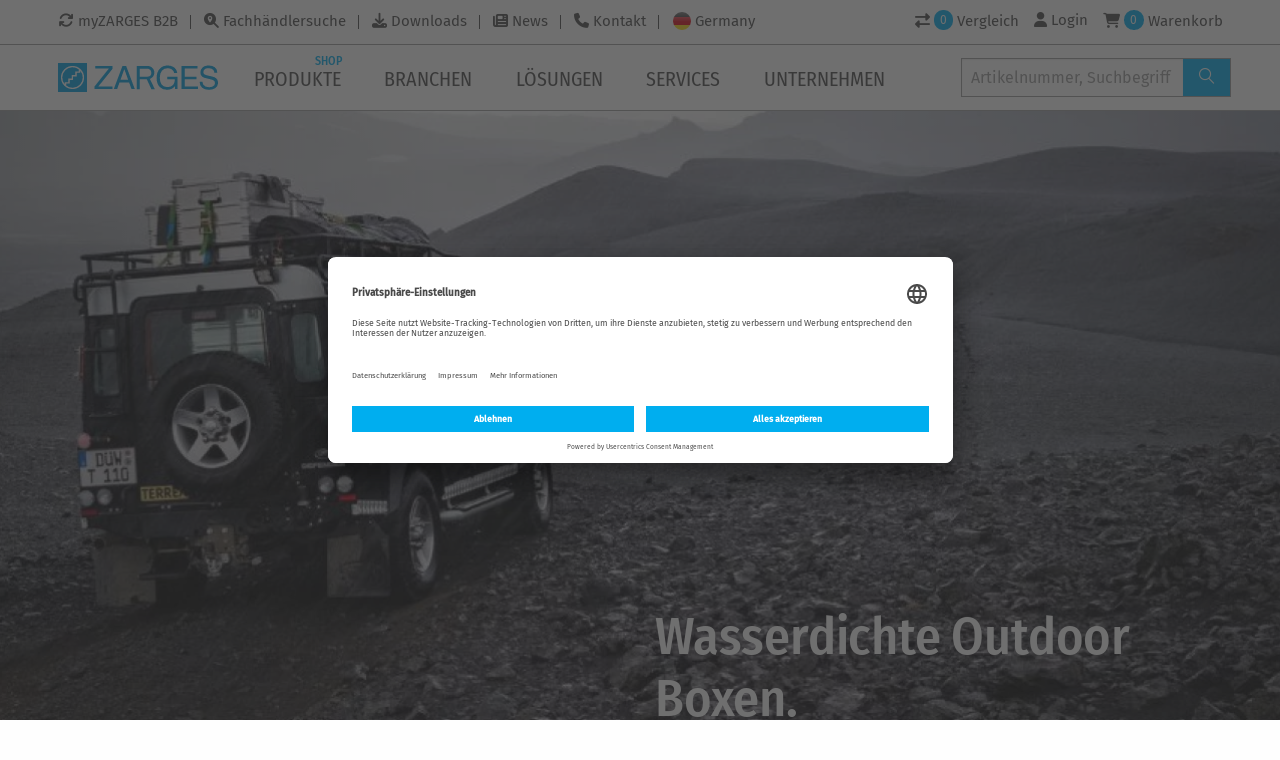

--- FILE ---
content_type: text/html; charset=utf-8
request_url: https://www.zarges.com/de/loesungen/anwendungen/transportkisten-fuer-outdoor-offroad-camping/
body_size: 104369
content:
<!DOCTYPE html> <html lang="de" class="no-js" xmlns="http://www.w3.org/1999/xhtml"> <head><meta http-equiv="X-UA-Compatible" content="IE=edge"/> <meta charset="utf-8"> <!-- Developed by: bgm websolutions GmbH und Co. KG Prof.-Messerschmitt-Str. 1 85579 Neubiberg info@bgm-gmbh.de typo3.bgm-gmbh.de This website is powered by TYPO3 - inspiring people to share! TYPO3 is a free open source Content Management Framework initially created by Kasper Skaarhoj and licensed under GNU/GPL. TYPO3 is copyright 1998-2026 of Kasper Skaarhoj. Extensions are copyright of their respective owners. Information and contribution at https://typo3.org/ --> <title>Wasserdichte Outdoor Boxen. - ZARGES</title> <meta name="generator" content="TYPO3 CMS">
<meta name="description" content="Wasserdichte Boxen und Kisten für Camping, Overlanding und Offroad Abenteuer. ZARGES Kisten sind der robuste Begleiter für Ihre Outdoor Abenteuer.">
<meta name="robots" content="index,follow">
<meta name="viewport" content="width=device-width, initial-scale=1.0, maximum-scale=1.0, user-scalable=no">
<meta name="twitter:card" content="summary">
<meta name="language" content="de">
<meta name="seobility" content="f21bb05a63baf9bfa879b4a773b91ce4">
<meta name="google-site-verification" content="THVvP8EYGEt4RPWVeDiySgG8l9aBmYbPunsHbZzLwwE">
<meta name="abstract" content="Wasserdichte Boxen und Kisten für Camping, Overlanding und Offroad Abenteuer. ZARGES Kisten sind der robuste Begleiter für Ihre Outdoor Abenteuer.">  <link rel="stylesheet" href="/typo3temp/assets/compressed/7015c8c4ac5ff815b57530b221005fc6-min.1768907208.css" media="all">
<link rel="stylesheet" href="/typo3temp/assets/compressed/image-map-pro.min-min.1768907208.css" media="all">
<link rel="stylesheet" href="/typo3temp/assets/compressed/Frontend.min-min.1768907208.css" media="all">
<style media="all">
/*<![CDATA[*/
<!-- 
@font-face{font-family:Fira Sans;font-style:normal;font-weight:300;src:url(/_assets/f12f5f65fb8f77df639d8189e421136f/Fonts/Fira-Sans/fira-sans-300-normal-cyrillic-ext.woff2) format("woff2");unicode-range:u+0460-052f,u+1c80-1c8a,u+20b4,u+2de0-2dff,u+a640-a69f,u+fe2e-fe2f}@font-face{font-family:Fira Sans;font-style:normal;font-weight:300;src:url(/_assets/f12f5f65fb8f77df639d8189e421136f/Fonts/Fira-Sans/fira-sans-300-normal-cyrillic.woff2) format("woff2");unicode-range:u+0301,u+0400-045f,u+0490-0491,u+04b0-04b1,u+2116}@font-face{font-family:Fira Sans;font-style:normal;font-weight:300;src:url(/_assets/f12f5f65fb8f77df639d8189e421136f/Fonts/Fira-Sans/fira-sans-300-normal-greek-ext.woff2) format("woff2");unicode-range:u+1f??}@font-face{font-family:Fira Sans;font-style:normal;font-weight:300;src:url(/_assets/f12f5f65fb8f77df639d8189e421136f/Fonts/Fira-Sans/fira-sans-300-normal-greek.woff2) format("woff2");unicode-range:u+0370-0377,u+037a-037f,u+0384-038a,u+038c,u+038e-03a1,u+03a3-03ff}@font-face{font-family:Fira Sans;font-style:normal;font-weight:300;src:url(/_assets/f12f5f65fb8f77df639d8189e421136f/Fonts/Fira-Sans/fira-sans-300-normal-vietnamese.woff2) format("woff2");unicode-range:u+0102-0103,u+0110-0111,u+0128-0129,u+0168-0169,u+01a0-01a1,u+01af-01b0,u+0300-0301,u+0303-0304,u+0308-0309,u+0323,u+0329,u+1ea0-1ef9,u+20ab}@font-face{font-family:Fira Sans;font-style:normal;font-weight:300;src:url(/_assets/f12f5f65fb8f77df639d8189e421136f/Fonts/Fira-Sans/fira-sans-300-normal-latin-ext.woff2) format("woff2");unicode-range:u+0100-02ba,u+02bd-02c5,u+02c7-02cc,u+02ce-02d7,u+02dd-02ff,u+0304,u+0308,u+0329,u+1d00-1dbf,u+1e00-1e9f,u+1ef2-1eff,u+2020,u+20a0-20ab,u+20ad-20c0,u+2113,u+2c60-2c7f,u+a720-a7ff}@font-face{font-family:Fira Sans;font-style:normal;font-weight:300;src:url(/_assets/f12f5f65fb8f77df639d8189e421136f/Fonts/Fira-Sans/fira-sans-300-normal-latin.woff2) format("woff2");unicode-range:u+00??,u+0131,u+0152-0153,u+02bb-02bc,u+02c6,u+02da,u+02dc,u+0304,u+0308,u+0329,u+2000-206f,u+20ac,u+2122,u+2191,u+2193,u+2212,u+2215,u+feff,u+fffd}@font-face{font-family:Fira Sans;font-style:normal;font-weight:400;src:url(/_assets/f12f5f65fb8f77df639d8189e421136f/Fonts/Fira-Sans/fira-sans-400-normal-cyrillic-ext.woff2) format("woff2");unicode-range:u+0460-052f,u+1c80-1c8a,u+20b4,u+2de0-2dff,u+a640-a69f,u+fe2e-fe2f}@font-face{font-family:Fira Sans;font-style:normal;font-weight:400;src:url(/_assets/f12f5f65fb8f77df639d8189e421136f/Fonts/Fira-Sans/fira-sans-400-normal-cyrillic.woff2) format("woff2");unicode-range:u+0301,u+0400-045f,u+0490-0491,u+04b0-04b1,u+2116}@font-face{font-family:Fira Sans;font-style:normal;font-weight:400;src:url(/_assets/f12f5f65fb8f77df639d8189e421136f/Fonts/Fira-Sans/fira-sans-400-normal-greek-ext.woff2) format("woff2");unicode-range:u+1f??}@font-face{font-family:Fira Sans;font-style:normal;font-weight:400;src:url(/_assets/f12f5f65fb8f77df639d8189e421136f/Fonts/Fira-Sans/fira-sans-400-normal-greek.woff2) format("woff2");unicode-range:u+0370-0377,u+037a-037f,u+0384-038a,u+038c,u+038e-03a1,u+03a3-03ff}@font-face{font-family:Fira Sans;font-style:normal;font-weight:400;src:url(/_assets/f12f5f65fb8f77df639d8189e421136f/Fonts/Fira-Sans/fira-sans-400-normal-vietnamese.woff2) format("woff2");unicode-range:u+0102-0103,u+0110-0111,u+0128-0129,u+0168-0169,u+01a0-01a1,u+01af-01b0,u+0300-0301,u+0303-0304,u+0308-0309,u+0323,u+0329,u+1ea0-1ef9,u+20ab}@font-face{font-family:Fira Sans;font-style:normal;font-weight:400;src:url(/_assets/f12f5f65fb8f77df639d8189e421136f/Fonts/Fira-Sans/fira-sans-400-normal-latin-ext.woff2) format("woff2");unicode-range:u+0100-02ba,u+02bd-02c5,u+02c7-02cc,u+02ce-02d7,u+02dd-02ff,u+0304,u+0308,u+0329,u+1d00-1dbf,u+1e00-1e9f,u+1ef2-1eff,u+2020,u+20a0-20ab,u+20ad-20c0,u+2113,u+2c60-2c7f,u+a720-a7ff}@font-face{font-family:Fira Sans;font-style:normal;font-weight:400;src:url(/_assets/f12f5f65fb8f77df639d8189e421136f/Fonts/Fira-Sans/fira-sans-400-normal-latin.woff2) format("woff2");unicode-range:u+00??,u+0131,u+0152-0153,u+02bb-02bc,u+02c6,u+02da,u+02dc,u+0304,u+0308,u+0329,u+2000-206f,u+20ac,u+2122,u+2191,u+2193,u+2212,u+2215,u+feff,u+fffd}@font-face{font-family:Fira Sans;font-style:normal;font-weight:500;src:url(/_assets/f12f5f65fb8f77df639d8189e421136f/Fonts/Fira-Sans/fira-sans-500-normal-cyrillic-ext.woff2) format("woff2");unicode-range:u+0460-052f,u+1c80-1c8a,u+20b4,u+2de0-2dff,u+a640-a69f,u+fe2e-fe2f}@font-face{font-family:Fira Sans;font-style:normal;font-weight:500;src:url(/_assets/f12f5f65fb8f77df639d8189e421136f/Fonts/Fira-Sans/fira-sans-500-normal-cyrillic.woff2) format("woff2");unicode-range:u+0301,u+0400-045f,u+0490-0491,u+04b0-04b1,u+2116}@font-face{font-family:Fira Sans;font-style:normal;font-weight:500;src:url(/_assets/f12f5f65fb8f77df639d8189e421136f/Fonts/Fira-Sans/fira-sans-500-normal-greek-ext.woff2) format("woff2");unicode-range:u+1f??}@font-face{font-family:Fira Sans;font-style:normal;font-weight:500;src:url(/_assets/f12f5f65fb8f77df639d8189e421136f/Fonts/Fira-Sans/fira-sans-500-normal-greek.woff2) format("woff2");unicode-range:u+0370-0377,u+037a-037f,u+0384-038a,u+038c,u+038e-03a1,u+03a3-03ff}@font-face{font-family:Fira Sans;font-style:normal;font-weight:500;src:url(/_assets/f12f5f65fb8f77df639d8189e421136f/Fonts/Fira-Sans/fira-sans-500-normal-vietnamese.woff2) format("woff2");unicode-range:u+0102-0103,u+0110-0111,u+0128-0129,u+0168-0169,u+01a0-01a1,u+01af-01b0,u+0300-0301,u+0303-0304,u+0308-0309,u+0323,u+0329,u+1ea0-1ef9,u+20ab}@font-face{font-family:Fira Sans;font-style:normal;font-weight:500;src:url(/_assets/f12f5f65fb8f77df639d8189e421136f/Fonts/Fira-Sans/fira-sans-500-normal-latin-ext.woff2) format("woff2");unicode-range:u+0100-02ba,u+02bd-02c5,u+02c7-02cc,u+02ce-02d7,u+02dd-02ff,u+0304,u+0308,u+0329,u+1d00-1dbf,u+1e00-1e9f,u+1ef2-1eff,u+2020,u+20a0-20ab,u+20ad-20c0,u+2113,u+2c60-2c7f,u+a720-a7ff}@font-face{font-family:Fira Sans;font-style:normal;font-weight:500;src:url(/_assets/f12f5f65fb8f77df639d8189e421136f/Fonts/Fira-Sans/fira-sans-500-normal-latin.woff2) format("woff2");unicode-range:u+00??,u+0131,u+0152-0153,u+02bb-02bc,u+02c6,u+02da,u+02dc,u+0304,u+0308,u+0329,u+2000-206f,u+20ac,u+2122,u+2191,u+2193,u+2212,u+2215,u+feff,u+fffd}@font-face{font-family:Fira Sans Condensed;font-style:normal;font-weight:300;src:url(/_assets/f12f5f65fb8f77df639d8189e421136f/Fonts/Fira-Sans/fira-sans-condensed-300-normal-cyrillic-ext.woff2) format("woff2");unicode-range:u+0460-052f,u+1c80-1c8a,u+20b4,u+2de0-2dff,u+a640-a69f,u+fe2e-fe2f}@font-face{font-family:Fira Sans Condensed;font-style:normal;font-weight:300;src:url(/_assets/f12f5f65fb8f77df639d8189e421136f/Fonts/Fira-Sans/fira-sans-condensed-300-normal-cyrillic.woff2) format("woff2");unicode-range:u+0301,u+0400-045f,u+0490-0491,u+04b0-04b1,u+2116}@font-face{font-family:Fira Sans Condensed;font-style:normal;font-weight:300;src:url(/_assets/f12f5f65fb8f77df639d8189e421136f/Fonts/Fira-Sans/fira-sans-condensed-300-normal-greek-ext.woff2) format("woff2");unicode-range:u+1f??}@font-face{font-family:Fira Sans Condensed;font-style:normal;font-weight:300;src:url(/_assets/f12f5f65fb8f77df639d8189e421136f/Fonts/Fira-Sans/fira-sans-condensed-300-normal-greek.woff2) format("woff2");unicode-range:u+0370-0377,u+037a-037f,u+0384-038a,u+038c,u+038e-03a1,u+03a3-03ff}@font-face{font-family:Fira Sans Condensed;font-style:normal;font-weight:300;src:url(/_assets/f12f5f65fb8f77df639d8189e421136f/Fonts/Fira-Sans/fira-sans-condensed-300-normal-vietnamese.woff2) format("woff2");unicode-range:u+0102-0103,u+0110-0111,u+0128-0129,u+0168-0169,u+01a0-01a1,u+01af-01b0,u+0300-0301,u+0303-0304,u+0308-0309,u+0323,u+0329,u+1ea0-1ef9,u+20ab}@font-face{font-family:Fira Sans Condensed;font-style:normal;font-weight:300;src:url(/_assets/f12f5f65fb8f77df639d8189e421136f/Fonts/Fira-Sans/fira-sans-condensed-300-normal-latin-ext.woff2) format("woff2");unicode-range:u+0100-02ba,u+02bd-02c5,u+02c7-02cc,u+02ce-02d7,u+02dd-02ff,u+0304,u+0308,u+0329,u+1d00-1dbf,u+1e00-1e9f,u+1ef2-1eff,u+2020,u+20a0-20ab,u+20ad-20c0,u+2113,u+2c60-2c7f,u+a720-a7ff}@font-face{font-family:Fira Sans Condensed;font-style:normal;font-weight:300;src:url(/_assets/f12f5f65fb8f77df639d8189e421136f/Fonts/Fira-Sans/fira-sans-condensed-300-normal-latin.woff2) format("woff2");unicode-range:u+00??,u+0131,u+0152-0153,u+02bb-02bc,u+02c6,u+02da,u+02dc,u+0304,u+0308,u+0329,u+2000-206f,u+20ac,u+2122,u+2191,u+2193,u+2212,u+2215,u+feff,u+fffd}@font-face{font-family:Fira Sans Condensed;font-style:normal;font-weight:400;src:url(/_assets/f12f5f65fb8f77df639d8189e421136f/Fonts/Fira-Sans/fira-sans-condensed-400-normal-cyrillic-ext.woff2) format("woff2");unicode-range:u+0460-052f,u+1c80-1c8a,u+20b4,u+2de0-2dff,u+a640-a69f,u+fe2e-fe2f}@font-face{font-family:Fira Sans Condensed;font-style:normal;font-weight:400;src:url(/_assets/f12f5f65fb8f77df639d8189e421136f/Fonts/Fira-Sans/fira-sans-condensed-400-normal-cyrillic.woff2) format("woff2");unicode-range:u+0301,u+0400-045f,u+0490-0491,u+04b0-04b1,u+2116}@font-face{font-family:Fira Sans Condensed;font-style:normal;font-weight:400;src:url(/_assets/f12f5f65fb8f77df639d8189e421136f/Fonts/Fira-Sans/fira-sans-condensed-400-normal-greek-ext.woff2) format("woff2");unicode-range:u+1f??}@font-face{font-family:Fira Sans Condensed;font-style:normal;font-weight:400;src:url(/_assets/f12f5f65fb8f77df639d8189e421136f/Fonts/Fira-Sans/fira-sans-condensed-400-normal-greek.woff2) format("woff2");unicode-range:u+0370-0377,u+037a-037f,u+0384-038a,u+038c,u+038e-03a1,u+03a3-03ff}@font-face{font-family:Fira Sans Condensed;font-style:normal;font-weight:400;src:url(/_assets/f12f5f65fb8f77df639d8189e421136f/Fonts/Fira-Sans/fira-sans-condensed-400-normal-vietnamese.woff2) format("woff2");unicode-range:u+0102-0103,u+0110-0111,u+0128-0129,u+0168-0169,u+01a0-01a1,u+01af-01b0,u+0300-0301,u+0303-0304,u+0308-0309,u+0323,u+0329,u+1ea0-1ef9,u+20ab}@font-face{font-family:Fira Sans Condensed;font-style:normal;font-weight:400;src:url(/_assets/f12f5f65fb8f77df639d8189e421136f/Fonts/Fira-Sans/fira-sans-condensed-400-normal-latin-ext.woff2) format("woff2");unicode-range:u+0100-02ba,u+02bd-02c5,u+02c7-02cc,u+02ce-02d7,u+02dd-02ff,u+0304,u+0308,u+0329,u+1d00-1dbf,u+1e00-1e9f,u+1ef2-1eff,u+2020,u+20a0-20ab,u+20ad-20c0,u+2113,u+2c60-2c7f,u+a720-a7ff}@font-face{font-family:Fira Sans Condensed;font-style:normal;font-weight:400;src:url(/_assets/f12f5f65fb8f77df639d8189e421136f/Fonts/Fira-Sans/fira-sans-condensed-400-normal-latin.woff2) format("woff2");unicode-range:u+00??,u+0131,u+0152-0153,u+02bb-02bc,u+02c6,u+02da,u+02dc,u+0304,u+0308,u+0329,u+2000-206f,u+20ac,u+2122,u+2191,u+2193,u+2212,u+2215,u+feff,u+fffd}@font-face{font-family:Fira Sans Condensed;font-style:normal;font-weight:500;src:url(/_assets/f12f5f65fb8f77df639d8189e421136f/Fonts/Fira-Sans/fira-sans-condensed-500-normal-cyrillic-ext.woff2) format("woff2");unicode-range:u+0460-052f,u+1c80-1c8a,u+20b4,u+2de0-2dff,u+a640-a69f,u+fe2e-fe2f}@font-face{font-family:Fira Sans Condensed;font-style:normal;font-weight:500;src:url(/_assets/f12f5f65fb8f77df639d8189e421136f/Fonts/Fira-Sans/fira-sans-condensed-500-normal-cyrillic.woff2) format("woff2");unicode-range:u+0301,u+0400-045f,u+0490-0491,u+04b0-04b1,u+2116}@font-face{font-family:Fira Sans Condensed;font-style:normal;font-weight:500;src:url(/_assets/f12f5f65fb8f77df639d8189e421136f/Fonts/Fira-Sans/fira-sans-condensed-500-normal-greek-ext.woff2) format("woff2");unicode-range:u+1f??}@font-face{font-family:Fira Sans Condensed;font-style:normal;font-weight:500;src:url(/_assets/f12f5f65fb8f77df639d8189e421136f/Fonts/Fira-Sans/fira-sans-condensed-500-normal-greek.woff2) format("woff2");unicode-range:u+0370-0377,u+037a-037f,u+0384-038a,u+038c,u+038e-03a1,u+03a3-03ff}@font-face{font-family:Fira Sans Condensed;font-style:normal;font-weight:500;src:url(/_assets/f12f5f65fb8f77df639d8189e421136f/Fonts/Fira-Sans/fira-sans-condensed-500-normal-vietnamese.woff2) format("woff2");unicode-range:u+0102-0103,u+0110-0111,u+0128-0129,u+0168-0169,u+01a0-01a1,u+01af-01b0,u+0300-0301,u+0303-0304,u+0308-0309,u+0323,u+0329,u+1ea0-1ef9,u+20ab}@font-face{font-family:Fira Sans Condensed;font-style:normal;font-weight:500;src:url(/_assets/f12f5f65fb8f77df639d8189e421136f/Fonts/Fira-Sans/fira-sans-condensed-500-normal-latin-ext.woff2) format("woff2");unicode-range:u+0100-02ba,u+02bd-02c5,u+02c7-02cc,u+02ce-02d7,u+02dd-02ff,u+0304,u+0308,u+0329,u+1d00-1dbf,u+1e00-1e9f,u+1ef2-1eff,u+2020,u+20a0-20ab,u+20ad-20c0,u+2113,u+2c60-2c7f,u+a720-a7ff}@font-face{font-family:Fira Sans Condensed;font-style:normal;font-weight:500;src:url(/_assets/f12f5f65fb8f77df639d8189e421136f/Fonts/Fira-Sans/fira-sans-condensed-500-normal-latin.woff2) format("woff2");unicode-range:u+00??,u+0131,u+0152-0153,u+02bb-02bc,u+02c6,u+02da,u+02dc,u+0304,u+0308,u+0329,u+2000-206f,u+20ac,u+2122,u+2191,u+2193,u+2212,u+2215,u+feff,u+fffd}@font-face{font-family:iconfont;font-style:normal;font-weight:400;src:url('/_assets/f12f5f65fb8f77df639d8189e421136f/Fonts/iconfont/iconfont.ttf?ph4k5r') format("truetype"),url('/_assets/f12f5f65fb8f77df639d8189e421136f/Fonts/iconfont/iconfont.woff?ph4k5r') format("woff"),url('/_assets/f12f5f65fb8f77df639d8189e421136f/Fonts/iconfont/iconfont.svg?ph4k5r#iconfont') format("svg")}
/*!
 * Font Awesome Free 6.5.2 by @fontawesome - https://fontawesome.com
 * License - https://fontawesome.com/license/free (Icons: CC BY 4.0, Fonts: SIL OFL 1.1, Code: MIT License)
 * Copyright 2024 Fonticons, Inc.
 */.fa{font-family:var(--fa-style-family,"Font Awesome 6 Free");font-weight:var(--fa-style,900)}.fa,.fa-brands,.fa-classic,.fa-regular,.fa-sharp,.fa-solid,.fab,.far,.fas{-moz-osx-font-smoothing:grayscale;-webkit-font-smoothing:antialiased;display:var(--fa-display,inline-block);font-style:normal;font-variant:normal;line-height:1;text-rendering:auto}.fa-classic,.fa-regular,.fa-solid,.far,.fas{font-family:Font Awesome\ 6 Free}.fa-brands,.fab{font-family:Font Awesome\ 6 Brands}.fa-1x{font-size:1em}.fa-2x{font-size:2em}.fa-3x{font-size:3em}.fa-4x{font-size:4em}.fa-5x{font-size:5em}.fa-6x{font-size:6em}.fa-7x{font-size:7em}.fa-8x{font-size:8em}.fa-9x{font-size:9em}.fa-10x{font-size:10em}.fa-2xs{font-size:.625em;line-height:.1em;vertical-align:.225em}.fa-xs{font-size:.75em;line-height:.0833333337em;vertical-align:.125em}.fa-sm{font-size:.875em;line-height:.0714285718em;vertical-align:.0535714295em}.fa-lg{font-size:1.25em;line-height:.05em;vertical-align:-.075em}.fa-xl{font-size:1.5em;line-height:.0416666682em;vertical-align:-.125em}.fa-2xl{font-size:2em;line-height:.03125em;vertical-align:-.1875em}.fa-fw{text-align:center;width:1.25em}.fa-ul{list-style-type:none;margin-left:var(--fa-li-margin,2.5em);padding-left:0}.fa-ul>li{position:relative}.fa-li{left:calc(var(--fa-li-width, 2em)*-1);line-height:inherit;position:absolute;text-align:center;width:var(--fa-li-width,2em)}.fa-border{border-color:var(--fa-border-color,#eee);border-radius:var(--fa-border-radius,.1em);border-style:var(--fa-border-style,solid);border-width:var(--fa-border-width,.08em);padding:var(--fa-border-padding,.2em .25em .15em)}.fa-pull-left{float:left;margin-right:var(--fa-pull-margin,.3em)}.fa-pull-right{float:right;margin-left:var(--fa-pull-margin,.3em)}.fa-beat{-webkit-animation-delay:var(--fa-animation-delay,0s);animation-delay:var(--fa-animation-delay,0s);-webkit-animation-direction:var(--fa-animation-direction,normal);animation-direction:var(--fa-animation-direction,normal);-webkit-animation-duration:var(--fa-animation-duration,1s);animation-duration:var(--fa-animation-duration,1s);-webkit-animation-iteration-count:var(--fa-animation-iteration-count,infinite);animation-iteration-count:var(--fa-animation-iteration-count,infinite);-webkit-animation-name:fa-beat;animation-name:fa-beat;-webkit-animation-timing-function:var(--fa-animation-timing,ease-in-out);animation-timing-function:var(--fa-animation-timing,ease-in-out)}.fa-bounce{-webkit-animation-delay:var(--fa-animation-delay,0s);animation-delay:var(--fa-animation-delay,0s);-webkit-animation-direction:var(--fa-animation-direction,normal);animation-direction:var(--fa-animation-direction,normal);-webkit-animation-duration:var(--fa-animation-duration,1s);animation-duration:var(--fa-animation-duration,1s);-webkit-animation-iteration-count:var(--fa-animation-iteration-count,infinite);animation-iteration-count:var(--fa-animation-iteration-count,infinite);-webkit-animation-name:fa-bounce;animation-name:fa-bounce;-webkit-animation-timing-function:var(--fa-animation-timing,cubic-bezier(.28,.84,.42,1));animation-timing-function:var(--fa-animation-timing,cubic-bezier(.28,.84,.42,1))}.fa-fade{-webkit-animation-iteration-count:var(--fa-animation-iteration-count,infinite);animation-iteration-count:var(--fa-animation-iteration-count,infinite);-webkit-animation-name:fa-fade;animation-name:fa-fade;-webkit-animation-timing-function:var(--fa-animation-timing,cubic-bezier(.4,0,.6,1));animation-timing-function:var(--fa-animation-timing,cubic-bezier(.4,0,.6,1))}.fa-beat-fade,.fa-fade{-webkit-animation-delay:var(--fa-animation-delay,0s);animation-delay:var(--fa-animation-delay,0s);-webkit-animation-direction:var(--fa-animation-direction,normal);animation-direction:var(--fa-animation-direction,normal);-webkit-animation-duration:var(--fa-animation-duration,1s);animation-duration:var(--fa-animation-duration,1s)}.fa-beat-fade{-webkit-animation-iteration-count:var(--fa-animation-iteration-count,infinite);animation-iteration-count:var(--fa-animation-iteration-count,infinite);-webkit-animation-name:fa-beat-fade;animation-name:fa-beat-fade;-webkit-animation-timing-function:var(--fa-animation-timing,cubic-bezier(.4,0,.6,1));animation-timing-function:var(--fa-animation-timing,cubic-bezier(.4,0,.6,1))}.fa-flip{-webkit-animation-delay:var(--fa-animation-delay,0s);animation-delay:var(--fa-animation-delay,0s);-webkit-animation-direction:var(--fa-animation-direction,normal);animation-direction:var(--fa-animation-direction,normal);-webkit-animation-duration:var(--fa-animation-duration,1s);animation-duration:var(--fa-animation-duration,1s);-webkit-animation-iteration-count:var(--fa-animation-iteration-count,infinite);animation-iteration-count:var(--fa-animation-iteration-count,infinite);-webkit-animation-name:fa-flip;animation-name:fa-flip;-webkit-animation-timing-function:var(--fa-animation-timing,ease-in-out);animation-timing-function:var(--fa-animation-timing,ease-in-out)}.fa-shake{-webkit-animation-duration:var(--fa-animation-duration,1s);animation-duration:var(--fa-animation-duration,1s);-webkit-animation-iteration-count:var(--fa-animation-iteration-count,infinite);animation-iteration-count:var(--fa-animation-iteration-count,infinite);-webkit-animation-name:fa-shake;animation-name:fa-shake;-webkit-animation-timing-function:var(--fa-animation-timing,linear);animation-timing-function:var(--fa-animation-timing,linear)}.fa-shake,.fa-spin{-webkit-animation-delay:var(--fa-animation-delay,0s);animation-delay:var(--fa-animation-delay,0s);-webkit-animation-direction:var(--fa-animation-direction,normal);animation-direction:var(--fa-animation-direction,normal)}.fa-spin{-webkit-animation-duration:var(--fa-animation-duration,2s);animation-duration:var(--fa-animation-duration,2s);-webkit-animation-iteration-count:var(--fa-animation-iteration-count,infinite);animation-iteration-count:var(--fa-animation-iteration-count,infinite);-webkit-animation-name:fa-spin;animation-name:fa-spin;-webkit-animation-timing-function:var(--fa-animation-timing,linear);animation-timing-function:var(--fa-animation-timing,linear)}.fa-spin-reverse{--fa-animation-direction:reverse}.fa-pulse,.fa-spin-pulse{-webkit-animation-direction:var(--fa-animation-direction,normal);animation-direction:var(--fa-animation-direction,normal);-webkit-animation-duration:var(--fa-animation-duration,1s);animation-duration:var(--fa-animation-duration,1s);-webkit-animation-iteration-count:var(--fa-animation-iteration-count,infinite);animation-iteration-count:var(--fa-animation-iteration-count,infinite);-webkit-animation-name:fa-spin;animation-name:fa-spin;-webkit-animation-timing-function:var(--fa-animation-timing,steps(8));animation-timing-function:var(--fa-animation-timing,steps(8))}@media (prefers-reduced-motion:reduce){.fa-beat,.fa-beat-fade,.fa-bounce,.fa-fade,.fa-flip,.fa-pulse,.fa-shake,.fa-spin,.fa-spin-pulse{-webkit-animation-delay:-1ms;animation-delay:-1ms;-webkit-animation-duration:1ms;animation-duration:1ms;-webkit-animation-iteration-count:1;animation-iteration-count:1;transition-delay:0s;transition-duration:0s}}@-webkit-keyframes fa-beat{0%,90%{transform:scale(1)}45%{transform:scale(var(--fa-beat-scale,1.25))}}@keyframes fa-beat{0%,90%{transform:scale(1)}45%{transform:scale(var(--fa-beat-scale,1.25))}}@-webkit-keyframes fa-bounce{0%{transform:scale(1) translateY(0)}10%{transform:scale(var(--fa-bounce-start-scale-x,1.1),var(--fa-bounce-start-scale-y,.9)) translateY(0)}30%{transform:scale(var(--fa-bounce-jump-scale-x,.9),var(--fa-bounce-jump-scale-y,1.1)) translateY(var(--fa-bounce-height,-.5em))}50%{transform:scale(var(--fa-bounce-land-scale-x,1.05),var(--fa-bounce-land-scale-y,.95)) translateY(0)}57%{transform:scale(1) translateY(var(--fa-bounce-rebound,-.125em))}64%{transform:scale(1) translateY(0)}to{transform:scale(1) translateY(0)}}@keyframes fa-bounce{0%{transform:scale(1) translateY(0)}10%{transform:scale(var(--fa-bounce-start-scale-x,1.1),var(--fa-bounce-start-scale-y,.9)) translateY(0)}30%{transform:scale(var(--fa-bounce-jump-scale-x,.9),var(--fa-bounce-jump-scale-y,1.1)) translateY(var(--fa-bounce-height,-.5em))}50%{transform:scale(var(--fa-bounce-land-scale-x,1.05),var(--fa-bounce-land-scale-y,.95)) translateY(0)}57%{transform:scale(1) translateY(var(--fa-bounce-rebound,-.125em))}64%{transform:scale(1) translateY(0)}to{transform:scale(1) translateY(0)}}@-webkit-keyframes fa-fade{50%{opacity:var(--fa-fade-opacity,.4)}}@keyframes fa-fade{50%{opacity:var(--fa-fade-opacity,.4)}}@-webkit-keyframes fa-beat-fade{0%,to{opacity:var(--fa-beat-fade-opacity,.4);transform:scale(1)}50%{opacity:1;transform:scale(var(--fa-beat-fade-scale,1.125))}}@keyframes fa-beat-fade{0%,to{opacity:var(--fa-beat-fade-opacity,.4);transform:scale(1)}50%{opacity:1;transform:scale(var(--fa-beat-fade-scale,1.125))}}@-webkit-keyframes fa-flip{50%{transform:rotate3d(var(--fa-flip-x,0),var(--fa-flip-y,1),var(--fa-flip-z,0),var(--fa-flip-angle,-180deg))}}@keyframes fa-flip{50%{transform:rotate3d(var(--fa-flip-x,0),var(--fa-flip-y,1),var(--fa-flip-z,0),var(--fa-flip-angle,-180deg))}}@-webkit-keyframes fa-shake{0%{transform:rotate(-15deg)}4%{transform:rotate(15deg)}24%,8%{transform:rotate(-18deg)}12%,28%{transform:rotate(18deg)}16%{transform:rotate(-22deg)}20%{transform:rotate(22deg)}32%{transform:rotate(-12deg)}36%{transform:rotate(12deg)}40%,to{transform:rotate(0deg)}}@keyframes fa-shake{0%{transform:rotate(-15deg)}4%{transform:rotate(15deg)}24%,8%{transform:rotate(-18deg)}12%,28%{transform:rotate(18deg)}16%{transform:rotate(-22deg)}20%{transform:rotate(22deg)}32%{transform:rotate(-12deg)}36%{transform:rotate(12deg)}40%,to{transform:rotate(0deg)}}@-webkit-keyframes fa-spin{0%{transform:rotate(0deg)}to{transform:rotate(1turn)}}@keyframes fa-spin{0%{transform:rotate(0deg)}to{transform:rotate(1turn)}}.fa-rotate-90{transform:rotate(90deg)}.fa-rotate-180{transform:rotate(180deg)}.fa-rotate-270{transform:rotate(270deg)}.fa-flip-horizontal{transform:scaleX(-1)}.fa-flip-vertical{transform:scaleY(-1)}.fa-flip-both,.fa-flip-horizontal.fa-flip-vertical{transform:scale(-1)}.fa-rotate-by{transform:rotate(var(--fa-rotate-angle,0))}.fa-stack{display:inline-block;height:2em;line-height:2em;position:relative;vertical-align:middle;width:2.5em}.fa-stack-1x,.fa-stack-2x{left:0;position:absolute;text-align:center;width:100%;z-index:var(--fa-stack-z-index,auto)}.fa-stack-1x{line-height:inherit}.fa-stack-2x{font-size:2em}.fa-inverse{color:var(--fa-inverse,#fff)}.fa-0:before{content:"\30 "}.fa-1:before{content:"\31 "}.fa-2:before{content:"\32 "}.fa-3:before{content:"\33 "}.fa-4:before{content:"\34 "}.fa-5:before{content:"\35 "}.fa-6:before{content:"\36 "}.fa-7:before{content:"\37 "}.fa-8:before{content:"\38 "}.fa-9:before{content:"\39 "}.fa-fill-drip:before{content:"\f576"}.fa-arrows-to-circle:before{content:"\e4bd"}.fa-chevron-circle-right:before,.fa-circle-chevron-right:before{content:"\f138"}.fa-at:before{content:"\@"}.fa-trash-alt:before,.fa-trash-can:before{content:"\f2ed"}.fa-text-height:before{content:"\f034"}.fa-user-times:before,.fa-user-xmark:before{content:"\f235"}.fa-stethoscope:before{content:"\f0f1"}.fa-comment-alt:before,.fa-message:before{content:"\f27a"}.fa-info:before{content:"\f129"}.fa-compress-alt:before,.fa-down-left-and-up-right-to-center:before{content:"\f422"}.fa-explosion:before{content:"\e4e9"}.fa-file-alt:before,.fa-file-lines:before,.fa-file-text:before{content:"\f15c"}.fa-wave-square:before{content:"\f83e"}.fa-ring:before{content:"\f70b"}.fa-building-un:before{content:"\e4d9"}.fa-dice-three:before{content:"\f527"}.fa-calendar-alt:before,.fa-calendar-days:before{content:"\f073"}.fa-anchor-circle-check:before{content:"\e4aa"}.fa-building-circle-arrow-right:before{content:"\e4d1"}.fa-volleyball-ball:before,.fa-volleyball:before{content:"\f45f"}.fa-arrows-up-to-line:before{content:"\e4c2"}.fa-sort-desc:before,.fa-sort-down:before{content:"\f0dd"}.fa-circle-minus:before,.fa-minus-circle:before{content:"\f056"}.fa-door-open:before{content:"\f52b"}.fa-right-from-bracket:before,.fa-sign-out-alt:before{content:"\f2f5"}.fa-atom:before{content:"\f5d2"}.fa-soap:before{content:"\e06e"}.fa-heart-music-camera-bolt:before,.fa-icons:before{content:"\f86d"}.fa-microphone-alt-slash:before,.fa-microphone-lines-slash:before{content:"\f539"}.fa-bridge-circle-check:before{content:"\e4c9"}.fa-pump-medical:before{content:"\e06a"}.fa-fingerprint:before{content:"\f577"}.fa-hand-point-right:before{content:"\f0a4"}.fa-magnifying-glass-location:before,.fa-search-location:before{content:"\f689"}.fa-forward-step:before,.fa-step-forward:before{content:"\f051"}.fa-face-smile-beam:before,.fa-smile-beam:before{content:"\f5b8"}.fa-flag-checkered:before{content:"\f11e"}.fa-football-ball:before,.fa-football:before{content:"\f44e"}.fa-school-circle-exclamation:before{content:"\e56c"}.fa-crop:before{content:"\f125"}.fa-angle-double-down:before,.fa-angles-down:before{content:"\f103"}.fa-users-rectangle:before{content:"\e594"}.fa-people-roof:before{content:"\e537"}.fa-people-line:before{content:"\e534"}.fa-beer-mug-empty:before,.fa-beer:before{content:"\f0fc"}.fa-diagram-predecessor:before{content:"\e477"}.fa-arrow-up-long:before,.fa-long-arrow-up:before{content:"\f176"}.fa-burn:before,.fa-fire-flame-simple:before{content:"\f46a"}.fa-male:before,.fa-person:before{content:"\f183"}.fa-laptop:before{content:"\f109"}.fa-file-csv:before{content:"\f6dd"}.fa-menorah:before{content:"\f676"}.fa-truck-plane:before{content:"\e58f"}.fa-record-vinyl:before{content:"\f8d9"}.fa-face-grin-stars:before,.fa-grin-stars:before{content:"\f587"}.fa-bong:before{content:"\f55c"}.fa-pastafarianism:before,.fa-spaghetti-monster-flying:before{content:"\f67b"}.fa-arrow-down-up-across-line:before{content:"\e4af"}.fa-spoon:before,.fa-utensil-spoon:before{content:"\f2e5"}.fa-jar-wheat:before{content:"\e517"}.fa-envelopes-bulk:before,.fa-mail-bulk:before{content:"\f674"}.fa-file-circle-exclamation:before{content:"\e4eb"}.fa-circle-h:before,.fa-hospital-symbol:before{content:"\f47e"}.fa-pager:before{content:"\f815"}.fa-address-book:before,.fa-contact-book:before{content:"\f2b9"}.fa-strikethrough:before{content:"\f0cc"}.fa-k:before{content:"K"}.fa-landmark-flag:before{content:"\e51c"}.fa-pencil-alt:before,.fa-pencil:before{content:"\f303"}.fa-backward:before{content:"\f04a"}.fa-caret-right:before{content:"\f0da"}.fa-comments:before{content:"\f086"}.fa-file-clipboard:before,.fa-paste:before{content:"\f0ea"}.fa-code-pull-request:before{content:"\e13c"}.fa-clipboard-list:before{content:"\f46d"}.fa-truck-loading:before,.fa-truck-ramp-box:before{content:"\f4de"}.fa-user-check:before{content:"\f4fc"}.fa-vial-virus:before{content:"\e597"}.fa-sheet-plastic:before{content:"\e571"}.fa-blog:before{content:"\f781"}.fa-user-ninja:before{content:"\f504"}.fa-person-arrow-up-from-line:before{content:"\e539"}.fa-scroll-torah:before,.fa-torah:before{content:"\f6a0"}.fa-broom-ball:before,.fa-quidditch-broom-ball:before,.fa-quidditch:before{content:"\f458"}.fa-toggle-off:before{content:"\f204"}.fa-archive:before,.fa-box-archive:before{content:"\f187"}.fa-person-drowning:before{content:"\e545"}.fa-arrow-down-9-1:before,.fa-sort-numeric-desc:before,.fa-sort-numeric-down-alt:before{content:"\f886"}.fa-face-grin-tongue-squint:before,.fa-grin-tongue-squint:before{content:"\f58a"}.fa-spray-can:before{content:"\f5bd"}.fa-truck-monster:before{content:"\f63b"}.fa-w:before{content:"W"}.fa-earth-africa:before,.fa-globe-africa:before{content:"\f57c"}.fa-rainbow:before{content:"\f75b"}.fa-circle-notch:before{content:"\f1ce"}.fa-tablet-alt:before,.fa-tablet-screen-button:before{content:"\f3fa"}.fa-paw:before{content:"\f1b0"}.fa-cloud:before{content:"\f0c2"}.fa-trowel-bricks:before{content:"\e58a"}.fa-face-flushed:before,.fa-flushed:before{content:"\f579"}.fa-hospital-user:before{content:"\f80d"}.fa-tent-arrow-left-right:before{content:"\e57f"}.fa-gavel:before,.fa-legal:before{content:"\f0e3"}.fa-binoculars:before{content:"\f1e5"}.fa-microphone-slash:before{content:"\f131"}.fa-box-tissue:before{content:"\e05b"}.fa-motorcycle:before{content:"\f21c"}.fa-bell-concierge:before,.fa-concierge-bell:before{content:"\f562"}.fa-pen-ruler:before,.fa-pencil-ruler:before{content:"\f5ae"}.fa-people-arrows-left-right:before,.fa-people-arrows:before{content:"\e068"}.fa-mars-and-venus-burst:before{content:"\e523"}.fa-caret-square-right:before,.fa-square-caret-right:before{content:"\f152"}.fa-cut:before,.fa-scissors:before{content:"\f0c4"}.fa-sun-plant-wilt:before{content:"\e57a"}.fa-toilets-portable:before{content:"\e584"}.fa-hockey-puck:before{content:"\f453"}.fa-table:before{content:"\f0ce"}.fa-magnifying-glass-arrow-right:before{content:"\e521"}.fa-digital-tachograph:before,.fa-tachograph-digital:before{content:"\f566"}.fa-users-slash:before{content:"\e073"}.fa-clover:before{content:"\e139"}.fa-mail-reply:before,.fa-reply:before{content:"\f3e5"}.fa-star-and-crescent:before{content:"\f699"}.fa-house-fire:before{content:"\e50c"}.fa-minus-square:before,.fa-square-minus:before{content:"\f146"}.fa-helicopter:before{content:"\f533"}.fa-compass:before{content:"\f14e"}.fa-caret-square-down:before,.fa-square-caret-down:before{content:"\f150"}.fa-file-circle-question:before{content:"\e4ef"}.fa-laptop-code:before{content:"\f5fc"}.fa-swatchbook:before{content:"\f5c3"}.fa-prescription-bottle:before{content:"\f485"}.fa-bars:before,.fa-navicon:before{content:"\f0c9"}.fa-people-group:before{content:"\e533"}.fa-hourglass-3:before,.fa-hourglass-end:before{content:"\f253"}.fa-heart-broken:before,.fa-heart-crack:before{content:"\f7a9"}.fa-external-link-square-alt:before,.fa-square-up-right:before{content:"\f360"}.fa-face-kiss-beam:before,.fa-kiss-beam:before{content:"\f597"}.fa-film:before{content:"\f008"}.fa-ruler-horizontal:before{content:"\f547"}.fa-people-robbery:before{content:"\e536"}.fa-lightbulb:before{content:"\f0eb"}.fa-caret-left:before{content:"\f0d9"}.fa-circle-exclamation:before,.fa-exclamation-circle:before{content:"\f06a"}.fa-school-circle-xmark:before{content:"\e56d"}.fa-arrow-right-from-bracket:before,.fa-sign-out:before{content:"\f08b"}.fa-chevron-circle-down:before,.fa-circle-chevron-down:before{content:"\f13a"}.fa-unlock-alt:before,.fa-unlock-keyhole:before{content:"\f13e"}.fa-cloud-showers-heavy:before{content:"\f740"}.fa-headphones-alt:before,.fa-headphones-simple:before{content:"\f58f"}.fa-sitemap:before{content:"\f0e8"}.fa-circle-dollar-to-slot:before,.fa-donate:before{content:"\f4b9"}.fa-memory:before{content:"\f538"}.fa-road-spikes:before{content:"\e568"}.fa-fire-burner:before{content:"\e4f1"}.fa-flag:before{content:"\f024"}.fa-hanukiah:before{content:"\f6e6"}.fa-feather:before{content:"\f52d"}.fa-volume-down:before,.fa-volume-low:before{content:"\f027"}.fa-comment-slash:before{content:"\f4b3"}.fa-cloud-sun-rain:before{content:"\f743"}.fa-compress:before{content:"\f066"}.fa-wheat-alt:before,.fa-wheat-awn:before{content:"\e2cd"}.fa-ankh:before{content:"\f644"}.fa-hands-holding-child:before{content:"\e4fa"}.fa-asterisk:before{content:"\*"}.fa-check-square:before,.fa-square-check:before{content:"\f14a"}.fa-peseta-sign:before{content:"\e221"}.fa-header:before,.fa-heading:before{content:"\f1dc"}.fa-ghost:before{content:"\f6e2"}.fa-list-squares:before,.fa-list:before{content:"\f03a"}.fa-phone-square-alt:before,.fa-square-phone-flip:before{content:"\f87b"}.fa-cart-plus:before{content:"\f217"}.fa-gamepad:before{content:"\f11b"}.fa-circle-dot:before,.fa-dot-circle:before{content:"\f192"}.fa-dizzy:before,.fa-face-dizzy:before{content:"\f567"}.fa-egg:before{content:"\f7fb"}.fa-house-medical-circle-xmark:before{content:"\e513"}.fa-campground:before{content:"\f6bb"}.fa-folder-plus:before{content:"\f65e"}.fa-futbol-ball:before,.fa-futbol:before,.fa-soccer-ball:before{content:"\f1e3"}.fa-paint-brush:before,.fa-paintbrush:before{content:"\f1fc"}.fa-lock:before{content:"\f023"}.fa-gas-pump:before{content:"\f52f"}.fa-hot-tub-person:before,.fa-hot-tub:before{content:"\f593"}.fa-map-location:before,.fa-map-marked:before{content:"\f59f"}.fa-house-flood-water:before{content:"\e50e"}.fa-tree:before{content:"\f1bb"}.fa-bridge-lock:before{content:"\e4cc"}.fa-sack-dollar:before{content:"\f81d"}.fa-edit:before,.fa-pen-to-square:before{content:"\f044"}.fa-car-side:before{content:"\f5e4"}.fa-share-alt:before,.fa-share-nodes:before{content:"\f1e0"}.fa-heart-circle-minus:before{content:"\e4ff"}.fa-hourglass-2:before,.fa-hourglass-half:before{content:"\f252"}.fa-microscope:before{content:"\f610"}.fa-sink:before{content:"\e06d"}.fa-bag-shopping:before,.fa-shopping-bag:before{content:"\f290"}.fa-arrow-down-z-a:before,.fa-sort-alpha-desc:before,.fa-sort-alpha-down-alt:before{content:"\f881"}.fa-mitten:before{content:"\f7b5"}.fa-person-rays:before{content:"\e54d"}.fa-users:before{content:"\f0c0"}.fa-eye-slash:before{content:"\f070"}.fa-flask-vial:before{content:"\e4f3"}.fa-hand-paper:before,.fa-hand:before{content:"\f256"}.fa-om:before{content:"\f679"}.fa-worm:before{content:"\e599"}.fa-house-circle-xmark:before{content:"\e50b"}.fa-plug:before{content:"\f1e6"}.fa-chevron-up:before{content:"\f077"}.fa-hand-spock:before{content:"\f259"}.fa-stopwatch:before{content:"\f2f2"}.fa-face-kiss:before,.fa-kiss:before{content:"\f596"}.fa-bridge-circle-xmark:before{content:"\e4cb"}.fa-face-grin-tongue:before,.fa-grin-tongue:before{content:"\f589"}.fa-chess-bishop:before{content:"\f43a"}.fa-face-grin-wink:before,.fa-grin-wink:before{content:"\f58c"}.fa-deaf:before,.fa-deafness:before,.fa-ear-deaf:before,.fa-hard-of-hearing:before{content:"\f2a4"}.fa-road-circle-check:before{content:"\e564"}.fa-dice-five:before{content:"\f523"}.fa-rss-square:before,.fa-square-rss:before{content:"\f143"}.fa-land-mine-on:before{content:"\e51b"}.fa-i-cursor:before{content:"\f246"}.fa-stamp:before{content:"\f5bf"}.fa-stairs:before{content:"\e289"}.fa-i:before{content:"I"}.fa-hryvnia-sign:before,.fa-hryvnia:before{content:"\f6f2"}.fa-pills:before{content:"\f484"}.fa-face-grin-wide:before,.fa-grin-alt:before{content:"\f581"}.fa-tooth:before{content:"\f5c9"}.fa-v:before{content:"V"}.fa-bangladeshi-taka-sign:before{content:"\e2e6"}.fa-bicycle:before{content:"\f206"}.fa-rod-asclepius:before,.fa-rod-snake:before,.fa-staff-aesculapius:before,.fa-staff-snake:before{content:"\e579"}.fa-head-side-cough-slash:before{content:"\e062"}.fa-ambulance:before,.fa-truck-medical:before{content:"\f0f9"}.fa-wheat-awn-circle-exclamation:before{content:"\e598"}.fa-snowman:before{content:"\f7d0"}.fa-mortar-pestle:before{content:"\f5a7"}.fa-road-barrier:before{content:"\e562"}.fa-school:before{content:"\f549"}.fa-igloo:before{content:"\f7ae"}.fa-joint:before{content:"\f595"}.fa-angle-right:before{content:"\f105"}.fa-horse:before{content:"\f6f0"}.fa-q:before{content:"Q"}.fa-g:before{content:"G"}.fa-notes-medical:before{content:"\f481"}.fa-temperature-2:before,.fa-temperature-half:before,.fa-thermometer-2:before,.fa-thermometer-half:before{content:"\f2c9"}.fa-dong-sign:before{content:"\e169"}.fa-capsules:before{content:"\f46b"}.fa-poo-bolt:before,.fa-poo-storm:before{content:"\f75a"}.fa-face-frown-open:before,.fa-frown-open:before{content:"\f57a"}.fa-hand-point-up:before{content:"\f0a6"}.fa-money-bill:before{content:"\f0d6"}.fa-bookmark:before{content:"\f02e"}.fa-align-justify:before{content:"\f039"}.fa-umbrella-beach:before{content:"\f5ca"}.fa-helmet-un:before{content:"\e503"}.fa-bullseye:before{content:"\f140"}.fa-bacon:before{content:"\f7e5"}.fa-hand-point-down:before{content:"\f0a7"}.fa-arrow-up-from-bracket:before{content:"\e09a"}.fa-folder-blank:before,.fa-folder:before{content:"\f07b"}.fa-file-medical-alt:before,.fa-file-waveform:before{content:"\f478"}.fa-radiation:before{content:"\f7b9"}.fa-chart-simple:before{content:"\e473"}.fa-mars-stroke:before{content:"\f229"}.fa-vial:before{content:"\f492"}.fa-dashboard:before,.fa-gauge-med:before,.fa-gauge:before,.fa-tachometer-alt-average:before{content:"\f624"}.fa-magic-wand-sparkles:before,.fa-wand-magic-sparkles:before{content:"\e2ca"}.fa-e:before{content:"E"}.fa-pen-alt:before,.fa-pen-clip:before{content:"\f305"}.fa-bridge-circle-exclamation:before{content:"\e4ca"}.fa-user:before{content:"\f007"}.fa-school-circle-check:before{content:"\e56b"}.fa-dumpster:before{content:"\f793"}.fa-shuttle-van:before,.fa-van-shuttle:before{content:"\f5b6"}.fa-building-user:before{content:"\e4da"}.fa-caret-square-left:before,.fa-square-caret-left:before{content:"\f191"}.fa-highlighter:before{content:"\f591"}.fa-key:before{content:"\f084"}.fa-bullhorn:before{content:"\f0a1"}.fa-globe:before{content:"\f0ac"}.fa-synagogue:before{content:"\f69b"}.fa-person-half-dress:before{content:"\e548"}.fa-road-bridge:before{content:"\e563"}.fa-location-arrow:before{content:"\f124"}.fa-c:before{content:"C"}.fa-tablet-button:before{content:"\f10a"}.fa-building-lock:before{content:"\e4d6"}.fa-pizza-slice:before{content:"\f818"}.fa-money-bill-wave:before{content:"\f53a"}.fa-area-chart:before,.fa-chart-area:before{content:"\f1fe"}.fa-house-flag:before{content:"\e50d"}.fa-person-circle-minus:before{content:"\e540"}.fa-ban:before,.fa-cancel:before{content:"\f05e"}.fa-camera-rotate:before{content:"\e0d8"}.fa-air-freshener:before,.fa-spray-can-sparkles:before{content:"\f5d0"}.fa-star:before{content:"\f005"}.fa-repeat:before{content:"\f363"}.fa-cross:before{content:"\f654"}.fa-box:before{content:"\f466"}.fa-venus-mars:before{content:"\f228"}.fa-arrow-pointer:before,.fa-mouse-pointer:before{content:"\f245"}.fa-expand-arrows-alt:before,.fa-maximize:before{content:"\f31e"}.fa-charging-station:before{content:"\f5e7"}.fa-shapes:before,.fa-triangle-circle-square:before{content:"\f61f"}.fa-random:before,.fa-shuffle:before{content:"\f074"}.fa-person-running:before,.fa-running:before{content:"\f70c"}.fa-mobile-retro:before{content:"\e527"}.fa-grip-lines-vertical:before{content:"\f7a5"}.fa-spider:before{content:"\f717"}.fa-hands-bound:before{content:"\e4f9"}.fa-file-invoice-dollar:before{content:"\f571"}.fa-plane-circle-exclamation:before{content:"\e556"}.fa-x-ray:before{content:"\f497"}.fa-spell-check:before{content:"\f891"}.fa-slash:before{content:"\f715"}.fa-computer-mouse:before,.fa-mouse:before{content:"\f8cc"}.fa-arrow-right-to-bracket:before,.fa-sign-in:before{content:"\f090"}.fa-shop-slash:before,.fa-store-alt-slash:before{content:"\e070"}.fa-server:before{content:"\f233"}.fa-virus-covid-slash:before{content:"\e4a9"}.fa-shop-lock:before{content:"\e4a5"}.fa-hourglass-1:before,.fa-hourglass-start:before{content:"\f251"}.fa-blender-phone:before{content:"\f6b6"}.fa-building-wheat:before{content:"\e4db"}.fa-person-breastfeeding:before{content:"\e53a"}.fa-right-to-bracket:before,.fa-sign-in-alt:before{content:"\f2f6"}.fa-venus:before{content:"\f221"}.fa-passport:before{content:"\f5ab"}.fa-heart-pulse:before,.fa-heartbeat:before{content:"\f21e"}.fa-people-carry-box:before,.fa-people-carry:before{content:"\f4ce"}.fa-temperature-high:before{content:"\f769"}.fa-microchip:before{content:"\f2db"}.fa-crown:before{content:"\f521"}.fa-weight-hanging:before{content:"\f5cd"}.fa-xmarks-lines:before{content:"\e59a"}.fa-file-prescription:before{content:"\f572"}.fa-weight-scale:before,.fa-weight:before{content:"\f496"}.fa-user-friends:before,.fa-user-group:before{content:"\f500"}.fa-arrow-up-a-z:before,.fa-sort-alpha-up:before{content:"\f15e"}.fa-chess-knight:before{content:"\f441"}.fa-face-laugh-squint:before,.fa-laugh-squint:before{content:"\f59b"}.fa-wheelchair:before{content:"\f193"}.fa-arrow-circle-up:before,.fa-circle-arrow-up:before{content:"\f0aa"}.fa-toggle-on:before{content:"\f205"}.fa-person-walking:before,.fa-walking:before{content:"\f554"}.fa-l:before{content:"L"}.fa-fire:before{content:"\f06d"}.fa-bed-pulse:before,.fa-procedures:before{content:"\f487"}.fa-shuttle-space:before,.fa-space-shuttle:before{content:"\f197"}.fa-face-laugh:before,.fa-laugh:before{content:"\f599"}.fa-folder-open:before{content:"\f07c"}.fa-heart-circle-plus:before{content:"\e500"}.fa-code-fork:before{content:"\e13b"}.fa-city:before{content:"\f64f"}.fa-microphone-alt:before,.fa-microphone-lines:before{content:"\f3c9"}.fa-pepper-hot:before{content:"\f816"}.fa-unlock:before{content:"\f09c"}.fa-colon-sign:before{content:"\e140"}.fa-headset:before{content:"\f590"}.fa-store-slash:before{content:"\e071"}.fa-road-circle-xmark:before{content:"\e566"}.fa-user-minus:before{content:"\f503"}.fa-mars-stroke-up:before,.fa-mars-stroke-v:before{content:"\f22a"}.fa-champagne-glasses:before,.fa-glass-cheers:before{content:"\f79f"}.fa-clipboard:before{content:"\f328"}.fa-house-circle-exclamation:before{content:"\e50a"}.fa-file-arrow-up:before,.fa-file-upload:before{content:"\f574"}.fa-wifi-3:before,.fa-wifi-strong:before,.fa-wifi:before{content:"\f1eb"}.fa-bath:before,.fa-bathtub:before{content:"\f2cd"}.fa-underline:before{content:"\f0cd"}.fa-user-edit:before,.fa-user-pen:before{content:"\f4ff"}.fa-signature:before{content:"\f5b7"}.fa-stroopwafel:before{content:"\f551"}.fa-bold:before{content:"\f032"}.fa-anchor-lock:before{content:"\e4ad"}.fa-building-ngo:before{content:"\e4d7"}.fa-manat-sign:before{content:"\e1d5"}.fa-not-equal:before{content:"\f53e"}.fa-border-style:before,.fa-border-top-left:before{content:"\f853"}.fa-map-location-dot:before,.fa-map-marked-alt:before{content:"\f5a0"}.fa-jedi:before{content:"\f669"}.fa-poll:before,.fa-square-poll-vertical:before{content:"\f681"}.fa-mug-hot:before{content:"\f7b6"}.fa-battery-car:before,.fa-car-battery:before{content:"\f5df"}.fa-gift:before{content:"\f06b"}.fa-dice-two:before{content:"\f528"}.fa-chess-queen:before{content:"\f445"}.fa-glasses:before{content:"\f530"}.fa-chess-board:before{content:"\f43c"}.fa-building-circle-check:before{content:"\e4d2"}.fa-person-chalkboard:before{content:"\e53d"}.fa-mars-stroke-h:before,.fa-mars-stroke-right:before{content:"\f22b"}.fa-hand-back-fist:before,.fa-hand-rock:before{content:"\f255"}.fa-caret-square-up:before,.fa-square-caret-up:before{content:"\f151"}.fa-cloud-showers-water:before{content:"\e4e4"}.fa-bar-chart:before,.fa-chart-bar:before{content:"\f080"}.fa-hands-bubbles:before,.fa-hands-wash:before{content:"\e05e"}.fa-less-than-equal:before{content:"\f537"}.fa-train:before{content:"\f238"}.fa-eye-low-vision:before,.fa-low-vision:before{content:"\f2a8"}.fa-crow:before{content:"\f520"}.fa-sailboat:before{content:"\e445"}.fa-window-restore:before{content:"\f2d2"}.fa-plus-square:before,.fa-square-plus:before{content:"\f0fe"}.fa-torii-gate:before{content:"\f6a1"}.fa-frog:before{content:"\f52e"}.fa-bucket:before{content:"\e4cf"}.fa-image:before{content:"\f03e"}.fa-microphone:before{content:"\f130"}.fa-cow:before{content:"\f6c8"}.fa-caret-up:before{content:"\f0d8"}.fa-screwdriver:before{content:"\f54a"}.fa-folder-closed:before{content:"\e185"}.fa-house-tsunami:before{content:"\e515"}.fa-square-nfi:before{content:"\e576"}.fa-arrow-up-from-ground-water:before{content:"\e4b5"}.fa-glass-martini-alt:before,.fa-martini-glass:before{content:"\f57b"}.fa-rotate-back:before,.fa-rotate-backward:before,.fa-rotate-left:before,.fa-undo-alt:before{content:"\f2ea"}.fa-columns:before,.fa-table-columns:before{content:"\f0db"}.fa-lemon:before{content:"\f094"}.fa-head-side-mask:before{content:"\e063"}.fa-handshake:before{content:"\f2b5"}.fa-gem:before{content:"\f3a5"}.fa-dolly-box:before,.fa-dolly:before{content:"\f472"}.fa-smoking:before{content:"\f48d"}.fa-compress-arrows-alt:before,.fa-minimize:before{content:"\f78c"}.fa-monument:before{content:"\f5a6"}.fa-snowplow:before{content:"\f7d2"}.fa-angle-double-right:before,.fa-angles-right:before{content:"\f101"}.fa-cannabis:before{content:"\f55f"}.fa-circle-play:before,.fa-play-circle:before{content:"\f144"}.fa-tablets:before{content:"\f490"}.fa-ethernet:before{content:"\f796"}.fa-eur:before,.fa-euro-sign:before,.fa-euro:before{content:"\f153"}.fa-chair:before{content:"\f6c0"}.fa-check-circle:before,.fa-circle-check:before{content:"\f058"}.fa-circle-stop:before,.fa-stop-circle:before{content:"\f28d"}.fa-compass-drafting:before,.fa-drafting-compass:before{content:"\f568"}.fa-plate-wheat:before{content:"\e55a"}.fa-icicles:before{content:"\f7ad"}.fa-person-shelter:before{content:"\e54f"}.fa-neuter:before{content:"\f22c"}.fa-id-badge:before{content:"\f2c1"}.fa-marker:before{content:"\f5a1"}.fa-face-laugh-beam:before,.fa-laugh-beam:before{content:"\f59a"}.fa-helicopter-symbol:before{content:"\e502"}.fa-universal-access:before{content:"\f29a"}.fa-chevron-circle-up:before,.fa-circle-chevron-up:before{content:"\f139"}.fa-lari-sign:before{content:"\e1c8"}.fa-volcano:before{content:"\f770"}.fa-person-walking-dashed-line-arrow-right:before{content:"\e553"}.fa-gbp:before,.fa-pound-sign:before,.fa-sterling-sign:before{content:"\f154"}.fa-viruses:before{content:"\e076"}.fa-square-person-confined:before{content:"\e577"}.fa-user-tie:before{content:"\f508"}.fa-arrow-down-long:before,.fa-long-arrow-down:before{content:"\f175"}.fa-tent-arrow-down-to-line:before{content:"\e57e"}.fa-certificate:before{content:"\f0a3"}.fa-mail-reply-all:before,.fa-reply-all:before{content:"\f122"}.fa-suitcase:before{content:"\f0f2"}.fa-person-skating:before,.fa-skating:before{content:"\f7c5"}.fa-filter-circle-dollar:before,.fa-funnel-dollar:before{content:"\f662"}.fa-camera-retro:before{content:"\f083"}.fa-arrow-circle-down:before,.fa-circle-arrow-down:before{content:"\f0ab"}.fa-arrow-right-to-file:before,.fa-file-import:before{content:"\f56f"}.fa-external-link-square:before,.fa-square-arrow-up-right:before{content:"\f14c"}.fa-box-open:before{content:"\f49e"}.fa-scroll:before{content:"\f70e"}.fa-spa:before{content:"\f5bb"}.fa-location-pin-lock:before{content:"\e51f"}.fa-pause:before{content:"\f04c"}.fa-hill-avalanche:before{content:"\e507"}.fa-temperature-0:before,.fa-temperature-empty:before,.fa-thermometer-0:before,.fa-thermometer-empty:before{content:"\f2cb"}.fa-bomb:before{content:"\f1e2"}.fa-registered:before{content:"\f25d"}.fa-address-card:before,.fa-contact-card:before,.fa-vcard:before{content:"\f2bb"}.fa-balance-scale-right:before,.fa-scale-unbalanced-flip:before{content:"\f516"}.fa-subscript:before{content:"\f12c"}.fa-diamond-turn-right:before,.fa-directions:before{content:"\f5eb"}.fa-burst:before{content:"\e4dc"}.fa-house-laptop:before,.fa-laptop-house:before{content:"\e066"}.fa-face-tired:before,.fa-tired:before{content:"\f5c8"}.fa-money-bills:before{content:"\e1f3"}.fa-smog:before{content:"\f75f"}.fa-crutch:before{content:"\f7f7"}.fa-cloud-arrow-up:before,.fa-cloud-upload-alt:before,.fa-cloud-upload:before{content:"\f0ee"}.fa-palette:before{content:"\f53f"}.fa-arrows-turn-right:before{content:"\e4c0"}.fa-vest:before{content:"\e085"}.fa-ferry:before{content:"\e4ea"}.fa-arrows-down-to-people:before{content:"\e4b9"}.fa-seedling:before,.fa-sprout:before{content:"\f4d8"}.fa-arrows-alt-h:before,.fa-left-right:before{content:"\f337"}.fa-boxes-packing:before{content:"\e4c7"}.fa-arrow-circle-left:before,.fa-circle-arrow-left:before{content:"\f0a8"}.fa-group-arrows-rotate:before{content:"\e4f6"}.fa-bowl-food:before{content:"\e4c6"}.fa-candy-cane:before{content:"\f786"}.fa-arrow-down-wide-short:before,.fa-sort-amount-asc:before,.fa-sort-amount-down:before{content:"\f160"}.fa-cloud-bolt:before,.fa-thunderstorm:before{content:"\f76c"}.fa-remove-format:before,.fa-text-slash:before{content:"\f87d"}.fa-face-smile-wink:before,.fa-smile-wink:before{content:"\f4da"}.fa-file-word:before{content:"\f1c2"}.fa-file-powerpoint:before{content:"\f1c4"}.fa-arrows-h:before,.fa-arrows-left-right:before{content:"\f07e"}.fa-house-lock:before{content:"\e510"}.fa-cloud-arrow-down:before,.fa-cloud-download-alt:before,.fa-cloud-download:before{content:"\f0ed"}.fa-children:before{content:"\e4e1"}.fa-blackboard:before,.fa-chalkboard:before{content:"\f51b"}.fa-user-alt-slash:before,.fa-user-large-slash:before{content:"\f4fa"}.fa-envelope-open:before{content:"\f2b6"}.fa-handshake-alt-slash:before,.fa-handshake-simple-slash:before{content:"\e05f"}.fa-mattress-pillow:before{content:"\e525"}.fa-guarani-sign:before{content:"\e19a"}.fa-arrows-rotate:before,.fa-refresh:before,.fa-sync:before{content:"\f021"}.fa-fire-extinguisher:before{content:"\f134"}.fa-cruzeiro-sign:before{content:"\e152"}.fa-greater-than-equal:before{content:"\f532"}.fa-shield-alt:before,.fa-shield-halved:before{content:"\f3ed"}.fa-atlas:before,.fa-book-atlas:before{content:"\f558"}.fa-virus:before{content:"\e074"}.fa-envelope-circle-check:before{content:"\e4e8"}.fa-layer-group:before{content:"\f5fd"}.fa-arrows-to-dot:before{content:"\e4be"}.fa-archway:before{content:"\f557"}.fa-heart-circle-check:before{content:"\e4fd"}.fa-house-chimney-crack:before,.fa-house-damage:before{content:"\f6f1"}.fa-file-archive:before,.fa-file-zipper:before{content:"\f1c6"}.fa-square:before{content:"\f0c8"}.fa-glass-martini:before,.fa-martini-glass-empty:before{content:"\f000"}.fa-couch:before{content:"\f4b8"}.fa-cedi-sign:before{content:"\e0df"}.fa-italic:before{content:"\f033"}.fa-table-cells-column-lock:before{content:"\e678"}.fa-church:before{content:"\f51d"}.fa-comments-dollar:before{content:"\f653"}.fa-democrat:before{content:"\f747"}.fa-z:before{content:"Z"}.fa-person-skiing:before,.fa-skiing:before{content:"\f7c9"}.fa-road-lock:before{content:"\e567"}.fa-a:before{content:"A"}.fa-temperature-arrow-down:before,.fa-temperature-down:before{content:"\e03f"}.fa-feather-alt:before,.fa-feather-pointed:before{content:"\f56b"}.fa-p:before{content:"P"}.fa-snowflake:before{content:"\f2dc"}.fa-newspaper:before{content:"\f1ea"}.fa-ad:before,.fa-rectangle-ad:before{content:"\f641"}.fa-arrow-circle-right:before,.fa-circle-arrow-right:before{content:"\f0a9"}.fa-filter-circle-xmark:before{content:"\e17b"}.fa-locust:before{content:"\e520"}.fa-sort:before,.fa-unsorted:before{content:"\f0dc"}.fa-list-1-2:before,.fa-list-numeric:before,.fa-list-ol:before{content:"\f0cb"}.fa-person-dress-burst:before{content:"\e544"}.fa-money-check-alt:before,.fa-money-check-dollar:before{content:"\f53d"}.fa-vector-square:before{content:"\f5cb"}.fa-bread-slice:before{content:"\f7ec"}.fa-language:before{content:"\f1ab"}.fa-face-kiss-wink-heart:before,.fa-kiss-wink-heart:before{content:"\f598"}.fa-filter:before{content:"\f0b0"}.fa-question:before{content:"\?"}.fa-file-signature:before{content:"\f573"}.fa-arrows-alt:before,.fa-up-down-left-right:before{content:"\f0b2"}.fa-house-chimney-user:before{content:"\e065"}.fa-hand-holding-heart:before{content:"\f4be"}.fa-puzzle-piece:before{content:"\f12e"}.fa-money-check:before{content:"\f53c"}.fa-star-half-alt:before,.fa-star-half-stroke:before{content:"\f5c0"}.fa-code:before{content:"\f121"}.fa-glass-whiskey:before,.fa-whiskey-glass:before{content:"\f7a0"}.fa-building-circle-exclamation:before{content:"\e4d3"}.fa-magnifying-glass-chart:before{content:"\e522"}.fa-arrow-up-right-from-square:before,.fa-external-link:before{content:"\f08e"}.fa-cubes-stacked:before{content:"\e4e6"}.fa-krw:before,.fa-won-sign:before,.fa-won:before{content:"\f159"}.fa-virus-covid:before{content:"\e4a8"}.fa-austral-sign:before{content:"\e0a9"}.fa-f:before{content:"F"}.fa-leaf:before{content:"\f06c"}.fa-road:before{content:"\f018"}.fa-cab:before,.fa-taxi:before{content:"\f1ba"}.fa-person-circle-plus:before{content:"\e541"}.fa-chart-pie:before,.fa-pie-chart:before{content:"\f200"}.fa-bolt-lightning:before{content:"\e0b7"}.fa-sack-xmark:before{content:"\e56a"}.fa-file-excel:before{content:"\f1c3"}.fa-file-contract:before{content:"\f56c"}.fa-fish-fins:before{content:"\e4f2"}.fa-building-flag:before{content:"\e4d5"}.fa-face-grin-beam:before,.fa-grin-beam:before{content:"\f582"}.fa-object-ungroup:before{content:"\f248"}.fa-poop:before{content:"\f619"}.fa-location-pin:before,.fa-map-marker:before{content:"\f041"}.fa-kaaba:before{content:"\f66b"}.fa-toilet-paper:before{content:"\f71e"}.fa-hard-hat:before,.fa-hat-hard:before,.fa-helmet-safety:before{content:"\f807"}.fa-eject:before{content:"\f052"}.fa-arrow-alt-circle-right:before,.fa-circle-right:before{content:"\f35a"}.fa-plane-circle-check:before{content:"\e555"}.fa-face-rolling-eyes:before,.fa-meh-rolling-eyes:before{content:"\f5a5"}.fa-object-group:before{content:"\f247"}.fa-chart-line:before,.fa-line-chart:before{content:"\f201"}.fa-mask-ventilator:before{content:"\e524"}.fa-arrow-right:before{content:"\f061"}.fa-map-signs:before,.fa-signs-post:before{content:"\f277"}.fa-cash-register:before{content:"\f788"}.fa-person-circle-question:before{content:"\e542"}.fa-h:before{content:"H"}.fa-tarp:before{content:"\e57b"}.fa-screwdriver-wrench:before,.fa-tools:before{content:"\f7d9"}.fa-arrows-to-eye:before{content:"\e4bf"}.fa-plug-circle-bolt:before{content:"\e55b"}.fa-heart:before{content:"\f004"}.fa-mars-and-venus:before{content:"\f224"}.fa-home-user:before,.fa-house-user:before{content:"\e1b0"}.fa-dumpster-fire:before{content:"\f794"}.fa-house-crack:before{content:"\e3b1"}.fa-cocktail:before,.fa-martini-glass-citrus:before{content:"\f561"}.fa-face-surprise:before,.fa-surprise:before{content:"\f5c2"}.fa-bottle-water:before{content:"\e4c5"}.fa-circle-pause:before,.fa-pause-circle:before{content:"\f28b"}.fa-toilet-paper-slash:before{content:"\e072"}.fa-apple-alt:before,.fa-apple-whole:before{content:"\f5d1"}.fa-kitchen-set:before{content:"\e51a"}.fa-r:before{content:"R"}.fa-temperature-1:before,.fa-temperature-quarter:before,.fa-thermometer-1:before,.fa-thermometer-quarter:before{content:"\f2ca"}.fa-cube:before{content:"\f1b2"}.fa-bitcoin-sign:before{content:"\e0b4"}.fa-shield-dog:before{content:"\e573"}.fa-solar-panel:before{content:"\f5ba"}.fa-lock-open:before{content:"\f3c1"}.fa-elevator:before{content:"\e16d"}.fa-money-bill-transfer:before{content:"\e528"}.fa-money-bill-trend-up:before{content:"\e529"}.fa-house-flood-water-circle-arrow-right:before{content:"\e50f"}.fa-poll-h:before,.fa-square-poll-horizontal:before{content:"\f682"}.fa-circle:before{content:"\f111"}.fa-backward-fast:before,.fa-fast-backward:before{content:"\f049"}.fa-recycle:before{content:"\f1b8"}.fa-user-astronaut:before{content:"\f4fb"}.fa-plane-slash:before{content:"\e069"}.fa-trademark:before{content:"\f25c"}.fa-basketball-ball:before,.fa-basketball:before{content:"\f434"}.fa-satellite-dish:before{content:"\f7c0"}.fa-arrow-alt-circle-up:before,.fa-circle-up:before{content:"\f35b"}.fa-mobile-alt:before,.fa-mobile-screen-button:before{content:"\f3cd"}.fa-volume-high:before,.fa-volume-up:before{content:"\f028"}.fa-users-rays:before{content:"\e593"}.fa-wallet:before{content:"\f555"}.fa-clipboard-check:before{content:"\f46c"}.fa-file-audio:before{content:"\f1c7"}.fa-burger:before,.fa-hamburger:before{content:"\f805"}.fa-wrench:before{content:"\f0ad"}.fa-bugs:before{content:"\e4d0"}.fa-rupee-sign:before,.fa-rupee:before{content:"\f156"}.fa-file-image:before{content:"\f1c5"}.fa-circle-question:before,.fa-question-circle:before{content:"\f059"}.fa-plane-departure:before{content:"\f5b0"}.fa-handshake-slash:before{content:"\e060"}.fa-book-bookmark:before{content:"\e0bb"}.fa-code-branch:before{content:"\f126"}.fa-hat-cowboy:before{content:"\f8c0"}.fa-bridge:before{content:"\e4c8"}.fa-phone-alt:before,.fa-phone-flip:before{content:"\f879"}.fa-truck-front:before{content:"\e2b7"}.fa-cat:before{content:"\f6be"}.fa-anchor-circle-exclamation:before{content:"\e4ab"}.fa-truck-field:before{content:"\e58d"}.fa-route:before{content:"\f4d7"}.fa-clipboard-question:before{content:"\e4e3"}.fa-panorama:before{content:"\e209"}.fa-comment-medical:before{content:"\f7f5"}.fa-teeth-open:before{content:"\f62f"}.fa-file-circle-minus:before{content:"\e4ed"}.fa-tags:before{content:"\f02c"}.fa-wine-glass:before{content:"\f4e3"}.fa-fast-forward:before,.fa-forward-fast:before{content:"\f050"}.fa-face-meh-blank:before,.fa-meh-blank:before{content:"\f5a4"}.fa-parking:before,.fa-square-parking:before{content:"\f540"}.fa-house-signal:before{content:"\e012"}.fa-bars-progress:before,.fa-tasks-alt:before{content:"\f828"}.fa-faucet-drip:before{content:"\e006"}.fa-cart-flatbed:before,.fa-dolly-flatbed:before{content:"\f474"}.fa-ban-smoking:before,.fa-smoking-ban:before{content:"\f54d"}.fa-terminal:before{content:"\f120"}.fa-mobile-button:before{content:"\f10b"}.fa-house-medical-flag:before{content:"\e514"}.fa-basket-shopping:before,.fa-shopping-basket:before{content:"\f291"}.fa-tape:before{content:"\f4db"}.fa-bus-alt:before,.fa-bus-simple:before{content:"\f55e"}.fa-eye:before{content:"\f06e"}.fa-face-sad-cry:before,.fa-sad-cry:before{content:"\f5b3"}.fa-audio-description:before{content:"\f29e"}.fa-person-military-to-person:before{content:"\e54c"}.fa-file-shield:before{content:"\e4f0"}.fa-user-slash:before{content:"\f506"}.fa-pen:before{content:"\f304"}.fa-tower-observation:before{content:"\e586"}.fa-file-code:before{content:"\f1c9"}.fa-signal-5:before,.fa-signal-perfect:before,.fa-signal:before{content:"\f012"}.fa-bus:before{content:"\f207"}.fa-heart-circle-xmark:before{content:"\e501"}.fa-home-lg:before,.fa-house-chimney:before{content:"\e3af"}.fa-window-maximize:before{content:"\f2d0"}.fa-face-frown:before,.fa-frown:before{content:"\f119"}.fa-prescription:before{content:"\f5b1"}.fa-shop:before,.fa-store-alt:before{content:"\f54f"}.fa-floppy-disk:before,.fa-save:before{content:"\f0c7"}.fa-vihara:before{content:"\f6a7"}.fa-balance-scale-left:before,.fa-scale-unbalanced:before{content:"\f515"}.fa-sort-asc:before,.fa-sort-up:before{content:"\f0de"}.fa-comment-dots:before,.fa-commenting:before{content:"\f4ad"}.fa-plant-wilt:before{content:"\e5aa"}.fa-diamond:before{content:"\f219"}.fa-face-grin-squint:before,.fa-grin-squint:before{content:"\f585"}.fa-hand-holding-dollar:before,.fa-hand-holding-usd:before{content:"\f4c0"}.fa-bacterium:before{content:"\e05a"}.fa-hand-pointer:before{content:"\f25a"}.fa-drum-steelpan:before{content:"\f56a"}.fa-hand-scissors:before{content:"\f257"}.fa-hands-praying:before,.fa-praying-hands:before{content:"\f684"}.fa-arrow-right-rotate:before,.fa-arrow-rotate-forward:before,.fa-arrow-rotate-right:before,.fa-redo:before{content:"\f01e"}.fa-biohazard:before{content:"\f780"}.fa-location-crosshairs:before,.fa-location:before{content:"\f601"}.fa-mars-double:before{content:"\f227"}.fa-child-dress:before{content:"\e59c"}.fa-users-between-lines:before{content:"\e591"}.fa-lungs-virus:before{content:"\e067"}.fa-face-grin-tears:before,.fa-grin-tears:before{content:"\f588"}.fa-phone:before{content:"\f095"}.fa-calendar-times:before,.fa-calendar-xmark:before{content:"\f273"}.fa-child-reaching:before{content:"\e59d"}.fa-head-side-virus:before{content:"\e064"}.fa-user-cog:before,.fa-user-gear:before{content:"\f4fe"}.fa-arrow-up-1-9:before,.fa-sort-numeric-up:before{content:"\f163"}.fa-door-closed:before{content:"\f52a"}.fa-shield-virus:before{content:"\e06c"}.fa-dice-six:before{content:"\f526"}.fa-mosquito-net:before{content:"\e52c"}.fa-bridge-water:before{content:"\e4ce"}.fa-person-booth:before{content:"\f756"}.fa-text-width:before{content:"\f035"}.fa-hat-wizard:before{content:"\f6e8"}.fa-pen-fancy:before{content:"\f5ac"}.fa-digging:before,.fa-person-digging:before{content:"\f85e"}.fa-trash:before{content:"\f1f8"}.fa-gauge-simple-med:before,.fa-gauge-simple:before,.fa-tachometer-average:before{content:"\f629"}.fa-book-medical:before{content:"\f7e6"}.fa-poo:before{content:"\f2fe"}.fa-quote-right-alt:before,.fa-quote-right:before{content:"\f10e"}.fa-shirt:before,.fa-t-shirt:before,.fa-tshirt:before{content:"\f553"}.fa-cubes:before{content:"\f1b3"}.fa-divide:before{content:"\f529"}.fa-tenge-sign:before,.fa-tenge:before{content:"\f7d7"}.fa-headphones:before{content:"\f025"}.fa-hands-holding:before{content:"\f4c2"}.fa-hands-clapping:before{content:"\e1a8"}.fa-republican:before{content:"\f75e"}.fa-arrow-left:before{content:"\f060"}.fa-person-circle-xmark:before{content:"\e543"}.fa-ruler:before{content:"\f545"}.fa-align-left:before{content:"\f036"}.fa-dice-d6:before{content:"\f6d1"}.fa-restroom:before{content:"\f7bd"}.fa-j:before{content:"J"}.fa-users-viewfinder:before{content:"\e595"}.fa-file-video:before{content:"\f1c8"}.fa-external-link-alt:before,.fa-up-right-from-square:before{content:"\f35d"}.fa-table-cells:before,.fa-th:before{content:"\f00a"}.fa-file-pdf:before{content:"\f1c1"}.fa-bible:before,.fa-book-bible:before{content:"\f647"}.fa-o:before{content:"O"}.fa-medkit:before,.fa-suitcase-medical:before{content:"\f0fa"}.fa-user-secret:before{content:"\f21b"}.fa-otter:before{content:"\f700"}.fa-female:before,.fa-person-dress:before{content:"\f182"}.fa-comment-dollar:before{content:"\f651"}.fa-briefcase-clock:before,.fa-business-time:before{content:"\f64a"}.fa-table-cells-large:before,.fa-th-large:before{content:"\f009"}.fa-book-tanakh:before,.fa-tanakh:before{content:"\f827"}.fa-phone-volume:before,.fa-volume-control-phone:before{content:"\f2a0"}.fa-hat-cowboy-side:before{content:"\f8c1"}.fa-clipboard-user:before{content:"\f7f3"}.fa-child:before{content:"\f1ae"}.fa-lira-sign:before{content:"\f195"}.fa-satellite:before{content:"\f7bf"}.fa-plane-lock:before{content:"\e558"}.fa-tag:before{content:"\f02b"}.fa-comment:before{content:"\f075"}.fa-birthday-cake:before,.fa-cake-candles:before,.fa-cake:before{content:"\f1fd"}.fa-envelope:before{content:"\f0e0"}.fa-angle-double-up:before,.fa-angles-up:before{content:"\f102"}.fa-paperclip:before{content:"\f0c6"}.fa-arrow-right-to-city:before{content:"\e4b3"}.fa-ribbon:before{content:"\f4d6"}.fa-lungs:before{content:"\f604"}.fa-arrow-up-9-1:before,.fa-sort-numeric-up-alt:before{content:"\f887"}.fa-litecoin-sign:before{content:"\e1d3"}.fa-border-none:before{content:"\f850"}.fa-circle-nodes:before{content:"\e4e2"}.fa-parachute-box:before{content:"\f4cd"}.fa-indent:before{content:"\f03c"}.fa-truck-field-un:before{content:"\e58e"}.fa-hourglass-empty:before,.fa-hourglass:before{content:"\f254"}.fa-mountain:before{content:"\f6fc"}.fa-user-doctor:before,.fa-user-md:before{content:"\f0f0"}.fa-circle-info:before,.fa-info-circle:before{content:"\f05a"}.fa-cloud-meatball:before{content:"\f73b"}.fa-camera-alt:before,.fa-camera:before{content:"\f030"}.fa-square-virus:before{content:"\e578"}.fa-meteor:before{content:"\f753"}.fa-car-on:before{content:"\e4dd"}.fa-sleigh:before{content:"\f7cc"}.fa-arrow-down-1-9:before,.fa-sort-numeric-asc:before,.fa-sort-numeric-down:before{content:"\f162"}.fa-hand-holding-droplet:before,.fa-hand-holding-water:before{content:"\f4c1"}.fa-water:before{content:"\f773"}.fa-calendar-check:before{content:"\f274"}.fa-braille:before{content:"\f2a1"}.fa-prescription-bottle-alt:before,.fa-prescription-bottle-medical:before{content:"\f486"}.fa-landmark:before{content:"\f66f"}.fa-truck:before{content:"\f0d1"}.fa-crosshairs:before{content:"\f05b"}.fa-person-cane:before{content:"\e53c"}.fa-tent:before{content:"\e57d"}.fa-vest-patches:before{content:"\e086"}.fa-check-double:before{content:"\f560"}.fa-arrow-down-a-z:before,.fa-sort-alpha-asc:before,.fa-sort-alpha-down:before{content:"\f15d"}.fa-money-bill-wheat:before{content:"\e52a"}.fa-cookie:before{content:"\f563"}.fa-arrow-left-rotate:before,.fa-arrow-rotate-back:before,.fa-arrow-rotate-backward:before,.fa-arrow-rotate-left:before,.fa-undo:before{content:"\f0e2"}.fa-hard-drive:before,.fa-hdd:before{content:"\f0a0"}.fa-face-grin-squint-tears:before,.fa-grin-squint-tears:before{content:"\f586"}.fa-dumbbell:before{content:"\f44b"}.fa-list-alt:before,.fa-rectangle-list:before{content:"\f022"}.fa-tarp-droplet:before{content:"\e57c"}.fa-house-medical-circle-check:before{content:"\e511"}.fa-person-skiing-nordic:before,.fa-skiing-nordic:before{content:"\f7ca"}.fa-calendar-plus:before{content:"\f271"}.fa-plane-arrival:before{content:"\f5af"}.fa-arrow-alt-circle-left:before,.fa-circle-left:before{content:"\f359"}.fa-subway:before,.fa-train-subway:before{content:"\f239"}.fa-chart-gantt:before{content:"\e0e4"}.fa-indian-rupee-sign:before,.fa-indian-rupee:before,.fa-inr:before{content:"\e1bc"}.fa-crop-alt:before,.fa-crop-simple:before{content:"\f565"}.fa-money-bill-1:before,.fa-money-bill-alt:before{content:"\f3d1"}.fa-left-long:before,.fa-long-arrow-alt-left:before{content:"\f30a"}.fa-dna:before{content:"\f471"}.fa-virus-slash:before{content:"\e075"}.fa-minus:before,.fa-subtract:before{content:"\f068"}.fa-chess:before{content:"\f439"}.fa-arrow-left-long:before,.fa-long-arrow-left:before{content:"\f177"}.fa-plug-circle-check:before{content:"\e55c"}.fa-street-view:before{content:"\f21d"}.fa-franc-sign:before{content:"\e18f"}.fa-volume-off:before{content:"\f026"}.fa-american-sign-language-interpreting:before,.fa-asl-interpreting:before,.fa-hands-american-sign-language-interpreting:before,.fa-hands-asl-interpreting:before{content:"\f2a3"}.fa-cog:before,.fa-gear:before{content:"\f013"}.fa-droplet-slash:before,.fa-tint-slash:before{content:"\f5c7"}.fa-mosque:before{content:"\f678"}.fa-mosquito:before{content:"\e52b"}.fa-star-of-david:before{content:"\f69a"}.fa-person-military-rifle:before{content:"\e54b"}.fa-cart-shopping:before,.fa-shopping-cart:before{content:"\f07a"}.fa-vials:before{content:"\f493"}.fa-plug-circle-plus:before{content:"\e55f"}.fa-place-of-worship:before{content:"\f67f"}.fa-grip-vertical:before{content:"\f58e"}.fa-arrow-turn-up:before,.fa-level-up:before{content:"\f148"}.fa-u:before{content:"U"}.fa-square-root-alt:before,.fa-square-root-variable:before{content:"\f698"}.fa-clock-four:before,.fa-clock:before{content:"\f017"}.fa-backward-step:before,.fa-step-backward:before{content:"\f048"}.fa-pallet:before{content:"\f482"}.fa-faucet:before{content:"\e005"}.fa-baseball-bat-ball:before{content:"\f432"}.fa-s:before{content:"S"}.fa-timeline:before{content:"\e29c"}.fa-keyboard:before{content:"\f11c"}.fa-caret-down:before{content:"\f0d7"}.fa-clinic-medical:before,.fa-house-chimney-medical:before{content:"\f7f2"}.fa-temperature-3:before,.fa-temperature-three-quarters:before,.fa-thermometer-3:before,.fa-thermometer-three-quarters:before{content:"\f2c8"}.fa-mobile-android-alt:before,.fa-mobile-screen:before{content:"\f3cf"}.fa-plane-up:before{content:"\e22d"}.fa-piggy-bank:before{content:"\f4d3"}.fa-battery-3:before,.fa-battery-half:before{content:"\f242"}.fa-mountain-city:before{content:"\e52e"}.fa-coins:before{content:"\f51e"}.fa-khanda:before{content:"\f66d"}.fa-sliders-h:before,.fa-sliders:before{content:"\f1de"}.fa-folder-tree:before{content:"\f802"}.fa-network-wired:before{content:"\f6ff"}.fa-map-pin:before{content:"\f276"}.fa-hamsa:before{content:"\f665"}.fa-cent-sign:before{content:"\e3f5"}.fa-flask:before{content:"\f0c3"}.fa-person-pregnant:before{content:"\e31e"}.fa-wand-sparkles:before{content:"\f72b"}.fa-ellipsis-v:before,.fa-ellipsis-vertical:before{content:"\f142"}.fa-ticket:before{content:"\f145"}.fa-power-off:before{content:"\f011"}.fa-long-arrow-alt-right:before,.fa-right-long:before{content:"\f30b"}.fa-flag-usa:before{content:"\f74d"}.fa-laptop-file:before{content:"\e51d"}.fa-teletype:before,.fa-tty:before{content:"\f1e4"}.fa-diagram-next:before{content:"\e476"}.fa-person-rifle:before{content:"\e54e"}.fa-house-medical-circle-exclamation:before{content:"\e512"}.fa-closed-captioning:before{content:"\f20a"}.fa-hiking:before,.fa-person-hiking:before{content:"\f6ec"}.fa-venus-double:before{content:"\f226"}.fa-images:before{content:"\f302"}.fa-calculator:before{content:"\f1ec"}.fa-people-pulling:before{content:"\e535"}.fa-n:before{content:"N"}.fa-cable-car:before,.fa-tram:before{content:"\f7da"}.fa-cloud-rain:before{content:"\f73d"}.fa-building-circle-xmark:before{content:"\e4d4"}.fa-ship:before{content:"\f21a"}.fa-arrows-down-to-line:before{content:"\e4b8"}.fa-download:before{content:"\f019"}.fa-face-grin:before,.fa-grin:before{content:"\f580"}.fa-backspace:before,.fa-delete-left:before{content:"\f55a"}.fa-eye-dropper-empty:before,.fa-eye-dropper:before,.fa-eyedropper:before{content:"\f1fb"}.fa-file-circle-check:before{content:"\e5a0"}.fa-forward:before{content:"\f04e"}.fa-mobile-android:before,.fa-mobile-phone:before,.fa-mobile:before{content:"\f3ce"}.fa-face-meh:before,.fa-meh:before{content:"\f11a"}.fa-align-center:before{content:"\f037"}.fa-book-dead:before,.fa-book-skull:before{content:"\f6b7"}.fa-drivers-license:before,.fa-id-card:before{content:"\f2c2"}.fa-dedent:before,.fa-outdent:before{content:"\f03b"}.fa-heart-circle-exclamation:before{content:"\e4fe"}.fa-home-alt:before,.fa-home-lg-alt:before,.fa-home:before,.fa-house:before{content:"\f015"}.fa-calendar-week:before{content:"\f784"}.fa-laptop-medical:before{content:"\f812"}.fa-b:before{content:"B"}.fa-file-medical:before{content:"\f477"}.fa-dice-one:before{content:"\f525"}.fa-kiwi-bird:before{content:"\f535"}.fa-arrow-right-arrow-left:before,.fa-exchange:before{content:"\f0ec"}.fa-redo-alt:before,.fa-rotate-forward:before,.fa-rotate-right:before{content:"\f2f9"}.fa-cutlery:before,.fa-utensils:before{content:"\f2e7"}.fa-arrow-up-wide-short:before,.fa-sort-amount-up:before{content:"\f161"}.fa-mill-sign:before{content:"\e1ed"}.fa-bowl-rice:before{content:"\e2eb"}.fa-skull:before{content:"\f54c"}.fa-broadcast-tower:before,.fa-tower-broadcast:before{content:"\f519"}.fa-truck-pickup:before{content:"\f63c"}.fa-long-arrow-alt-up:before,.fa-up-long:before{content:"\f30c"}.fa-stop:before{content:"\f04d"}.fa-code-merge:before{content:"\f387"}.fa-upload:before{content:"\f093"}.fa-hurricane:before{content:"\f751"}.fa-mound:before{content:"\e52d"}.fa-toilet-portable:before{content:"\e583"}.fa-compact-disc:before{content:"\f51f"}.fa-file-arrow-down:before,.fa-file-download:before{content:"\f56d"}.fa-caravan:before{content:"\f8ff"}.fa-shield-cat:before{content:"\e572"}.fa-bolt:before,.fa-zap:before{content:"\f0e7"}.fa-glass-water:before{content:"\e4f4"}.fa-oil-well:before{content:"\e532"}.fa-vault:before{content:"\e2c5"}.fa-mars:before{content:"\f222"}.fa-toilet:before{content:"\f7d8"}.fa-plane-circle-xmark:before{content:"\e557"}.fa-cny:before,.fa-jpy:before,.fa-rmb:before,.fa-yen-sign:before,.fa-yen:before{content:"\f157"}.fa-rouble:before,.fa-rub:before,.fa-ruble-sign:before,.fa-ruble:before{content:"\f158"}.fa-sun:before{content:"\f185"}.fa-guitar:before{content:"\f7a6"}.fa-face-laugh-wink:before,.fa-laugh-wink:before{content:"\f59c"}.fa-horse-head:before{content:"\f7ab"}.fa-bore-hole:before{content:"\e4c3"}.fa-industry:before{content:"\f275"}.fa-arrow-alt-circle-down:before,.fa-circle-down:before{content:"\f358"}.fa-arrows-turn-to-dots:before{content:"\e4c1"}.fa-florin-sign:before{content:"\e184"}.fa-arrow-down-short-wide:before,.fa-sort-amount-desc:before,.fa-sort-amount-down-alt:before{content:"\f884"}.fa-less-than:before{content:"\<"}.fa-angle-down:before{content:"\f107"}.fa-car-tunnel:before{content:"\e4de"}.fa-head-side-cough:before{content:"\e061"}.fa-grip-lines:before{content:"\f7a4"}.fa-thumbs-down:before{content:"\f165"}.fa-user-lock:before{content:"\f502"}.fa-arrow-right-long:before,.fa-long-arrow-right:before{content:"\f178"}.fa-anchor-circle-xmark:before{content:"\e4ac"}.fa-ellipsis-h:before,.fa-ellipsis:before{content:"\f141"}.fa-chess-pawn:before{content:"\f443"}.fa-first-aid:before,.fa-kit-medical:before{content:"\f479"}.fa-person-through-window:before{content:"\e5a9"}.fa-toolbox:before{content:"\f552"}.fa-hands-holding-circle:before{content:"\e4fb"}.fa-bug:before{content:"\f188"}.fa-credit-card-alt:before,.fa-credit-card:before{content:"\f09d"}.fa-automobile:before,.fa-car:before{content:"\f1b9"}.fa-hand-holding-hand:before{content:"\e4f7"}.fa-book-open-reader:before,.fa-book-reader:before{content:"\f5da"}.fa-mountain-sun:before{content:"\e52f"}.fa-arrows-left-right-to-line:before{content:"\e4ba"}.fa-dice-d20:before{content:"\f6cf"}.fa-truck-droplet:before{content:"\e58c"}.fa-file-circle-xmark:before{content:"\e5a1"}.fa-temperature-arrow-up:before,.fa-temperature-up:before{content:"\e040"}.fa-medal:before{content:"\f5a2"}.fa-bed:before{content:"\f236"}.fa-h-square:before,.fa-square-h:before{content:"\f0fd"}.fa-podcast:before{content:"\f2ce"}.fa-temperature-4:before,.fa-temperature-full:before,.fa-thermometer-4:before,.fa-thermometer-full:before{content:"\f2c7"}.fa-bell:before{content:"\f0f3"}.fa-superscript:before{content:"\f12b"}.fa-plug-circle-xmark:before{content:"\e560"}.fa-star-of-life:before{content:"\f621"}.fa-phone-slash:before{content:"\f3dd"}.fa-paint-roller:before{content:"\f5aa"}.fa-hands-helping:before,.fa-handshake-angle:before{content:"\f4c4"}.fa-location-dot:before,.fa-map-marker-alt:before{content:"\f3c5"}.fa-file:before{content:"\f15b"}.fa-greater-than:before{content:"\>"}.fa-person-swimming:before,.fa-swimmer:before{content:"\f5c4"}.fa-arrow-down:before{content:"\f063"}.fa-droplet:before,.fa-tint:before{content:"\f043"}.fa-eraser:before{content:"\f12d"}.fa-earth-america:before,.fa-earth-americas:before,.fa-earth:before,.fa-globe-americas:before{content:"\f57d"}.fa-person-burst:before{content:"\e53b"}.fa-dove:before{content:"\f4ba"}.fa-battery-0:before,.fa-battery-empty:before{content:"\f244"}.fa-socks:before{content:"\f696"}.fa-inbox:before{content:"\f01c"}.fa-section:before{content:"\e447"}.fa-gauge-high:before,.fa-tachometer-alt-fast:before,.fa-tachometer-alt:before{content:"\f625"}.fa-envelope-open-text:before{content:"\f658"}.fa-hospital-alt:before,.fa-hospital-wide:before,.fa-hospital:before{content:"\f0f8"}.fa-wine-bottle:before{content:"\f72f"}.fa-chess-rook:before{content:"\f447"}.fa-bars-staggered:before,.fa-reorder:before,.fa-stream:before{content:"\f550"}.fa-dharmachakra:before{content:"\f655"}.fa-hotdog:before{content:"\f80f"}.fa-blind:before,.fa-person-walking-with-cane:before{content:"\f29d"}.fa-drum:before{content:"\f569"}.fa-ice-cream:before{content:"\f810"}.fa-heart-circle-bolt:before{content:"\e4fc"}.fa-fax:before{content:"\f1ac"}.fa-paragraph:before{content:"\f1dd"}.fa-check-to-slot:before,.fa-vote-yea:before{content:"\f772"}.fa-star-half:before{content:"\f089"}.fa-boxes-alt:before,.fa-boxes-stacked:before,.fa-boxes:before{content:"\f468"}.fa-chain:before,.fa-link:before{content:"\f0c1"}.fa-assistive-listening-systems:before,.fa-ear-listen:before{content:"\f2a2"}.fa-tree-city:before{content:"\e587"}.fa-play:before{content:"\f04b"}.fa-font:before{content:"\f031"}.fa-table-cells-row-lock:before{content:"\e67a"}.fa-rupiah-sign:before{content:"\e23d"}.fa-magnifying-glass:before,.fa-search:before{content:"\f002"}.fa-ping-pong-paddle-ball:before,.fa-table-tennis-paddle-ball:before,.fa-table-tennis:before{content:"\f45d"}.fa-diagnoses:before,.fa-person-dots-from-line:before{content:"\f470"}.fa-trash-can-arrow-up:before,.fa-trash-restore-alt:before{content:"\f82a"}.fa-naira-sign:before{content:"\e1f6"}.fa-cart-arrow-down:before{content:"\f218"}.fa-walkie-talkie:before{content:"\f8ef"}.fa-file-edit:before,.fa-file-pen:before{content:"\f31c"}.fa-receipt:before{content:"\f543"}.fa-pen-square:before,.fa-pencil-square:before,.fa-square-pen:before{content:"\f14b"}.fa-suitcase-rolling:before{content:"\f5c1"}.fa-person-circle-exclamation:before{content:"\e53f"}.fa-chevron-down:before{content:"\f078"}.fa-battery-5:before,.fa-battery-full:before,.fa-battery:before{content:"\f240"}.fa-skull-crossbones:before{content:"\f714"}.fa-code-compare:before{content:"\e13a"}.fa-list-dots:before,.fa-list-ul:before{content:"\f0ca"}.fa-school-lock:before{content:"\e56f"}.fa-tower-cell:before{content:"\e585"}.fa-down-long:before,.fa-long-arrow-alt-down:before{content:"\f309"}.fa-ranking-star:before{content:"\e561"}.fa-chess-king:before{content:"\f43f"}.fa-person-harassing:before{content:"\e549"}.fa-brazilian-real-sign:before{content:"\e46c"}.fa-landmark-alt:before,.fa-landmark-dome:before{content:"\f752"}.fa-arrow-up:before{content:"\f062"}.fa-television:before,.fa-tv-alt:before,.fa-tv:before{content:"\f26c"}.fa-shrimp:before{content:"\e448"}.fa-list-check:before,.fa-tasks:before{content:"\f0ae"}.fa-jug-detergent:before{content:"\e519"}.fa-circle-user:before,.fa-user-circle:before{content:"\f2bd"}.fa-user-shield:before{content:"\f505"}.fa-wind:before{content:"\f72e"}.fa-car-burst:before,.fa-car-crash:before{content:"\f5e1"}.fa-y:before{content:"Y"}.fa-person-snowboarding:before,.fa-snowboarding:before{content:"\f7ce"}.fa-shipping-fast:before,.fa-truck-fast:before{content:"\f48b"}.fa-fish:before{content:"\f578"}.fa-user-graduate:before{content:"\f501"}.fa-adjust:before,.fa-circle-half-stroke:before{content:"\f042"}.fa-clapperboard:before{content:"\e131"}.fa-circle-radiation:before,.fa-radiation-alt:before{content:"\f7ba"}.fa-baseball-ball:before,.fa-baseball:before{content:"\f433"}.fa-jet-fighter-up:before{content:"\e518"}.fa-diagram-project:before,.fa-project-diagram:before{content:"\f542"}.fa-copy:before{content:"\f0c5"}.fa-volume-mute:before,.fa-volume-times:before,.fa-volume-xmark:before{content:"\f6a9"}.fa-hand-sparkles:before{content:"\e05d"}.fa-grip-horizontal:before,.fa-grip:before{content:"\f58d"}.fa-share-from-square:before,.fa-share-square:before{content:"\f14d"}.fa-child-combatant:before,.fa-child-rifle:before{content:"\e4e0"}.fa-gun:before{content:"\e19b"}.fa-phone-square:before,.fa-square-phone:before{content:"\f098"}.fa-add:before,.fa-plus:before{content:"\+"}.fa-expand:before{content:"\f065"}.fa-computer:before{content:"\e4e5"}.fa-close:before,.fa-multiply:before,.fa-remove:before,.fa-times:before,.fa-xmark:before{content:"\f00d"}.fa-arrows-up-down-left-right:before,.fa-arrows:before{content:"\f047"}.fa-chalkboard-teacher:before,.fa-chalkboard-user:before{content:"\f51c"}.fa-peso-sign:before{content:"\e222"}.fa-building-shield:before{content:"\e4d8"}.fa-baby:before{content:"\f77c"}.fa-users-line:before{content:"\e592"}.fa-quote-left-alt:before,.fa-quote-left:before{content:"\f10d"}.fa-tractor:before{content:"\f722"}.fa-trash-arrow-up:before,.fa-trash-restore:before{content:"\f829"}.fa-arrow-down-up-lock:before{content:"\e4b0"}.fa-lines-leaning:before{content:"\e51e"}.fa-ruler-combined:before{content:"\f546"}.fa-copyright:before{content:"\f1f9"}.fa-equals:before{content:"\="}.fa-blender:before{content:"\f517"}.fa-teeth:before{content:"\f62e"}.fa-ils:before,.fa-shekel-sign:before,.fa-shekel:before,.fa-sheqel-sign:before,.fa-sheqel:before{content:"\f20b"}.fa-map:before{content:"\f279"}.fa-rocket:before{content:"\f135"}.fa-photo-film:before,.fa-photo-video:before{content:"\f87c"}.fa-folder-minus:before{content:"\f65d"}.fa-store:before{content:"\f54e"}.fa-arrow-trend-up:before{content:"\e098"}.fa-plug-circle-minus:before{content:"\e55e"}.fa-sign-hanging:before,.fa-sign:before{content:"\f4d9"}.fa-bezier-curve:before{content:"\f55b"}.fa-bell-slash:before{content:"\f1f6"}.fa-tablet-android:before,.fa-tablet:before{content:"\f3fb"}.fa-school-flag:before{content:"\e56e"}.fa-fill:before{content:"\f575"}.fa-angle-up:before{content:"\f106"}.fa-drumstick-bite:before{content:"\f6d7"}.fa-holly-berry:before{content:"\f7aa"}.fa-chevron-left:before{content:"\f053"}.fa-bacteria:before{content:"\e059"}.fa-hand-lizard:before{content:"\f258"}.fa-notdef:before{content:"\e1fe"}.fa-disease:before{content:"\f7fa"}.fa-briefcase-medical:before{content:"\f469"}.fa-genderless:before{content:"\f22d"}.fa-chevron-right:before{content:"\f054"}.fa-retweet:before{content:"\f079"}.fa-car-alt:before,.fa-car-rear:before{content:"\f5de"}.fa-pump-soap:before{content:"\e06b"}.fa-video-slash:before{content:"\f4e2"}.fa-battery-2:before,.fa-battery-quarter:before{content:"\f243"}.fa-radio:before{content:"\f8d7"}.fa-baby-carriage:before,.fa-carriage-baby:before{content:"\f77d"}.fa-traffic-light:before{content:"\f637"}.fa-thermometer:before{content:"\f491"}.fa-vr-cardboard:before{content:"\f729"}.fa-hand-middle-finger:before{content:"\f806"}.fa-percent:before,.fa-percentage:before{content:"\%"}.fa-truck-moving:before{content:"\f4df"}.fa-glass-water-droplet:before{content:"\e4f5"}.fa-display:before{content:"\e163"}.fa-face-smile:before,.fa-smile:before{content:"\f118"}.fa-thumb-tack:before,.fa-thumbtack:before{content:"\f08d"}.fa-trophy:before{content:"\f091"}.fa-person-praying:before,.fa-pray:before{content:"\f683"}.fa-hammer:before{content:"\f6e3"}.fa-hand-peace:before{content:"\f25b"}.fa-rotate:before,.fa-sync-alt:before{content:"\f2f1"}.fa-spinner:before{content:"\f110"}.fa-robot:before{content:"\f544"}.fa-peace:before{content:"\f67c"}.fa-cogs:before,.fa-gears:before{content:"\f085"}.fa-warehouse:before{content:"\f494"}.fa-arrow-up-right-dots:before{content:"\e4b7"}.fa-splotch:before{content:"\f5bc"}.fa-face-grin-hearts:before,.fa-grin-hearts:before{content:"\f584"}.fa-dice-four:before{content:"\f524"}.fa-sim-card:before{content:"\f7c4"}.fa-transgender-alt:before,.fa-transgender:before{content:"\f225"}.fa-mercury:before{content:"\f223"}.fa-arrow-turn-down:before,.fa-level-down:before{content:"\f149"}.fa-person-falling-burst:before{content:"\e547"}.fa-award:before{content:"\f559"}.fa-ticket-alt:before,.fa-ticket-simple:before{content:"\f3ff"}.fa-building:before{content:"\f1ad"}.fa-angle-double-left:before,.fa-angles-left:before{content:"\f100"}.fa-qrcode:before{content:"\f029"}.fa-clock-rotate-left:before,.fa-history:before{content:"\f1da"}.fa-face-grin-beam-sweat:before,.fa-grin-beam-sweat:before{content:"\f583"}.fa-arrow-right-from-file:before,.fa-file-export:before{content:"\f56e"}.fa-shield-blank:before,.fa-shield:before{content:"\f132"}.fa-arrow-up-short-wide:before,.fa-sort-amount-up-alt:before{content:"\f885"}.fa-house-medical:before{content:"\e3b2"}.fa-golf-ball-tee:before,.fa-golf-ball:before{content:"\f450"}.fa-chevron-circle-left:before,.fa-circle-chevron-left:before{content:"\f137"}.fa-house-chimney-window:before{content:"\e00d"}.fa-pen-nib:before{content:"\f5ad"}.fa-tent-arrow-turn-left:before{content:"\e580"}.fa-tents:before{content:"\e582"}.fa-magic:before,.fa-wand-magic:before{content:"\f0d0"}.fa-dog:before{content:"\f6d3"}.fa-carrot:before{content:"\f787"}.fa-moon:before{content:"\f186"}.fa-wine-glass-alt:before,.fa-wine-glass-empty:before{content:"\f5ce"}.fa-cheese:before{content:"\f7ef"}.fa-yin-yang:before{content:"\f6ad"}.fa-music:before{content:"\f001"}.fa-code-commit:before{content:"\f386"}.fa-temperature-low:before{content:"\f76b"}.fa-biking:before,.fa-person-biking:before{content:"\f84a"}.fa-broom:before{content:"\f51a"}.fa-shield-heart:before{content:"\e574"}.fa-gopuram:before{content:"\f664"}.fa-earth-oceania:before,.fa-globe-oceania:before{content:"\e47b"}.fa-square-xmark:before,.fa-times-square:before,.fa-xmark-square:before{content:"\f2d3"}.fa-hashtag:before{content:"\#"}.fa-expand-alt:before,.fa-up-right-and-down-left-from-center:before{content:"\f424"}.fa-oil-can:before{content:"\f613"}.fa-t:before{content:"T"}.fa-hippo:before{content:"\f6ed"}.fa-chart-column:before{content:"\e0e3"}.fa-infinity:before{content:"\f534"}.fa-vial-circle-check:before{content:"\e596"}.fa-person-arrow-down-to-line:before{content:"\e538"}.fa-voicemail:before{content:"\f897"}.fa-fan:before{content:"\f863"}.fa-person-walking-luggage:before{content:"\e554"}.fa-arrows-alt-v:before,.fa-up-down:before{content:"\f338"}.fa-cloud-moon-rain:before{content:"\f73c"}.fa-calendar:before{content:"\f133"}.fa-trailer:before{content:"\e041"}.fa-bahai:before,.fa-haykal:before{content:"\f666"}.fa-sd-card:before{content:"\f7c2"}.fa-dragon:before{content:"\f6d5"}.fa-shoe-prints:before{content:"\f54b"}.fa-circle-plus:before,.fa-plus-circle:before{content:"\f055"}.fa-face-grin-tongue-wink:before,.fa-grin-tongue-wink:before{content:"\f58b"}.fa-hand-holding:before{content:"\f4bd"}.fa-plug-circle-exclamation:before{content:"\e55d"}.fa-chain-broken:before,.fa-chain-slash:before,.fa-link-slash:before,.fa-unlink:before{content:"\f127"}.fa-clone:before{content:"\f24d"}.fa-person-walking-arrow-loop-left:before{content:"\e551"}.fa-arrow-up-z-a:before,.fa-sort-alpha-up-alt:before{content:"\f882"}.fa-fire-alt:before,.fa-fire-flame-curved:before{content:"\f7e4"}.fa-tornado:before{content:"\f76f"}.fa-file-circle-plus:before{content:"\e494"}.fa-book-quran:before,.fa-quran:before{content:"\f687"}.fa-anchor:before{content:"\f13d"}.fa-border-all:before{content:"\f84c"}.fa-angry:before,.fa-face-angry:before{content:"\f556"}.fa-cookie-bite:before{content:"\f564"}.fa-arrow-trend-down:before{content:"\e097"}.fa-feed:before,.fa-rss:before{content:"\f09e"}.fa-draw-polygon:before{content:"\f5ee"}.fa-balance-scale:before,.fa-scale-balanced:before{content:"\f24e"}.fa-gauge-simple-high:before,.fa-tachometer-fast:before,.fa-tachometer:before{content:"\f62a"}.fa-shower:before{content:"\f2cc"}.fa-desktop-alt:before,.fa-desktop:before{content:"\f390"}.fa-m:before{content:"M"}.fa-table-list:before,.fa-th-list:before{content:"\f00b"}.fa-comment-sms:before,.fa-sms:before{content:"\f7cd"}.fa-book:before{content:"\f02d"}.fa-user-plus:before{content:"\f234"}.fa-check:before{content:"\f00c"}.fa-battery-4:before,.fa-battery-three-quarters:before{content:"\f241"}.fa-house-circle-check:before{content:"\e509"}.fa-angle-left:before{content:"\f104"}.fa-diagram-successor:before{content:"\e47a"}.fa-truck-arrow-right:before{content:"\e58b"}.fa-arrows-split-up-and-left:before{content:"\e4bc"}.fa-fist-raised:before,.fa-hand-fist:before{content:"\f6de"}.fa-cloud-moon:before{content:"\f6c3"}.fa-briefcase:before{content:"\f0b1"}.fa-person-falling:before{content:"\e546"}.fa-image-portrait:before,.fa-portrait:before{content:"\f3e0"}.fa-user-tag:before{content:"\f507"}.fa-rug:before{content:"\e569"}.fa-earth-europe:before,.fa-globe-europe:before{content:"\f7a2"}.fa-cart-flatbed-suitcase:before,.fa-luggage-cart:before{content:"\f59d"}.fa-rectangle-times:before,.fa-rectangle-xmark:before,.fa-times-rectangle:before,.fa-window-close:before{content:"\f410"}.fa-baht-sign:before{content:"\e0ac"}.fa-book-open:before{content:"\f518"}.fa-book-journal-whills:before,.fa-journal-whills:before{content:"\f66a"}.fa-handcuffs:before{content:"\e4f8"}.fa-exclamation-triangle:before,.fa-triangle-exclamation:before,.fa-warning:before{content:"\f071"}.fa-database:before{content:"\f1c0"}.fa-mail-forward:before,.fa-share:before{content:"\f064"}.fa-bottle-droplet:before{content:"\e4c4"}.fa-mask-face:before{content:"\e1d7"}.fa-hill-rockslide:before{content:"\e508"}.fa-exchange-alt:before,.fa-right-left:before{content:"\f362"}.fa-paper-plane:before{content:"\f1d8"}.fa-road-circle-exclamation:before{content:"\e565"}.fa-dungeon:before{content:"\f6d9"}.fa-align-right:before{content:"\f038"}.fa-money-bill-1-wave:before,.fa-money-bill-wave-alt:before{content:"\f53b"}.fa-life-ring:before{content:"\f1cd"}.fa-hands:before,.fa-sign-language:before,.fa-signing:before{content:"\f2a7"}.fa-calendar-day:before{content:"\f783"}.fa-ladder-water:before,.fa-swimming-pool:before,.fa-water-ladder:before{content:"\f5c5"}.fa-arrows-up-down:before,.fa-arrows-v:before{content:"\f07d"}.fa-face-grimace:before,.fa-grimace:before{content:"\f57f"}.fa-wheelchair-alt:before,.fa-wheelchair-move:before{content:"\e2ce"}.fa-level-down-alt:before,.fa-turn-down:before{content:"\f3be"}.fa-person-walking-arrow-right:before{content:"\e552"}.fa-envelope-square:before,.fa-square-envelope:before{content:"\f199"}.fa-dice:before{content:"\f522"}.fa-bowling-ball:before{content:"\f436"}.fa-brain:before{content:"\f5dc"}.fa-band-aid:before,.fa-bandage:before{content:"\f462"}.fa-calendar-minus:before{content:"\f272"}.fa-circle-xmark:before,.fa-times-circle:before,.fa-xmark-circle:before{content:"\f057"}.fa-gifts:before{content:"\f79c"}.fa-hotel:before{content:"\f594"}.fa-earth-asia:before,.fa-globe-asia:before{content:"\f57e"}.fa-id-card-alt:before,.fa-id-card-clip:before{content:"\f47f"}.fa-magnifying-glass-plus:before,.fa-search-plus:before{content:"\f00e"}.fa-thumbs-up:before{content:"\f164"}.fa-user-clock:before{content:"\f4fd"}.fa-allergies:before,.fa-hand-dots:before{content:"\f461"}.fa-file-invoice:before{content:"\f570"}.fa-window-minimize:before{content:"\f2d1"}.fa-coffee:before,.fa-mug-saucer:before{content:"\f0f4"}.fa-brush:before{content:"\f55d"}.fa-mask:before{content:"\f6fa"}.fa-magnifying-glass-minus:before,.fa-search-minus:before{content:"\f010"}.fa-ruler-vertical:before{content:"\f548"}.fa-user-alt:before,.fa-user-large:before{content:"\f406"}.fa-train-tram:before{content:"\e5b4"}.fa-user-nurse:before{content:"\f82f"}.fa-syringe:before{content:"\f48e"}.fa-cloud-sun:before{content:"\f6c4"}.fa-stopwatch-20:before{content:"\e06f"}.fa-square-full:before{content:"\f45c"}.fa-magnet:before{content:"\f076"}.fa-jar:before{content:"\e516"}.fa-note-sticky:before,.fa-sticky-note:before{content:"\f249"}.fa-bug-slash:before{content:"\e490"}.fa-arrow-up-from-water-pump:before{content:"\e4b6"}.fa-bone:before{content:"\f5d7"}.fa-user-injured:before{content:"\f728"}.fa-face-sad-tear:before,.fa-sad-tear:before{content:"\f5b4"}.fa-plane:before{content:"\f072"}.fa-tent-arrows-down:before{content:"\e581"}.fa-exclamation:before{content:"\!"}.fa-arrows-spin:before{content:"\e4bb"}.fa-print:before{content:"\f02f"}.fa-try:before,.fa-turkish-lira-sign:before,.fa-turkish-lira:before{content:"\e2bb"}.fa-dollar-sign:before,.fa-dollar:before,.fa-usd:before{content:"\$"}.fa-x:before{content:"X"}.fa-magnifying-glass-dollar:before,.fa-search-dollar:before{content:"\f688"}.fa-users-cog:before,.fa-users-gear:before{content:"\f509"}.fa-person-military-pointing:before{content:"\e54a"}.fa-bank:before,.fa-building-columns:before,.fa-institution:before,.fa-museum:before,.fa-university:before{content:"\f19c"}.fa-umbrella:before{content:"\f0e9"}.fa-trowel:before{content:"\e589"}.fa-d:before{content:"D"}.fa-stapler:before{content:"\e5af"}.fa-masks-theater:before,.fa-theater-masks:before{content:"\f630"}.fa-kip-sign:before{content:"\e1c4"}.fa-hand-point-left:before{content:"\f0a5"}.fa-handshake-alt:before,.fa-handshake-simple:before{content:"\f4c6"}.fa-fighter-jet:before,.fa-jet-fighter:before{content:"\f0fb"}.fa-share-alt-square:before,.fa-square-share-nodes:before{content:"\f1e1"}.fa-barcode:before{content:"\f02a"}.fa-plus-minus:before{content:"\e43c"}.fa-video-camera:before,.fa-video:before{content:"\f03d"}.fa-graduation-cap:before,.fa-mortar-board:before{content:"\f19d"}.fa-hand-holding-medical:before{content:"\e05c"}.fa-person-circle-check:before{content:"\e53e"}.fa-level-up-alt:before,.fa-turn-up:before{content:"\f3bf"}.fa-sr-only,.fa-sr-only-focusable:not(:focus),.sr-only,.sr-only-focusable:not(:focus){clip:rect(0,0,0,0);border-width:0;height:1px;margin:-1px;overflow:hidden;padding:0;position:absolute;white-space:nowrap;width:1px}

/*!
 * Font Awesome Free 6.5.2 by @fontawesome - https://fontawesome.com
 * License - https://fontawesome.com/license/free (Icons: CC BY 4.0, Fonts: SIL OFL 1.1, Code: MIT License)
 * Copyright 2024 Fonticons, Inc.
 */:host,:root{--fa-style-family-classic:"Font Awesome 6 Free";--fa-font-solid:normal 900 1em/1 "Font Awesome 6 Free"}@font-face{font-display:block;font-family:Font Awesome\ 6 Free;font-style:normal;font-weight:900;src:url('/_assets/f12f5f65fb8f77df639d8189e421136f/Fonts/FontAwesome/fa-solid-900.woff2') format("woff2"),url('/_assets/f12f5f65fb8f77df639d8189e421136f/Fonts/FontAwesome/fa-solid-900.ttf') format("truetype")}.fa-solid,.fas{font-weight:900}
/*# sourceMappingURL=maps/loadingFonts.css.map */-->
/*]]>*/
</style>

<style media="all">
/*<![CDATA[*/
<!-- 
@charset "UTF-8";
/*! normalize.css v8.0.0 | MIT License | github.com/necolas/normalize.css */html{-webkit-text-size-adjust:100%;line-height:1.15}h1,h1.productheader,p.subline{font-size:2em;margin:.67em 0}hr{box-sizing:content-box;overflow:visible}pre{font-family:monospace,monospace;font-size:1em}a{background-color:transparent}abbr[title]{border-bottom:0;-webkit-text-decoration:underline dotted;text-decoration:underline dotted}b,strong{font-weight:bolder}code,kbd,samp{font-family:monospace,monospace;font-size:1em}sub,sup{font-size:75%;line-height:0;position:relative;vertical-align:baseline}sub{bottom:-.25em}sup{top:-.5em}img{border-style:none}.filterbox .filterformcol>label,.filterbox .filterformcol>select,button,input,optgroup,select,textarea{font-size:100%;line-height:1.15;margin:0}button,input{overflow:visible}.filterbox .filterformcol>label,.filterbox .filterformcol>select,button,select{text-transform:none}[type=button],[type=reset],[type=submit],button{-webkit-appearance:button}[type=button]::-moz-focus-inner,[type=reset]::-moz-focus-inner,[type=submit]::-moz-focus-inner,button::-moz-focus-inner{border-style:none;padding:0}[type=button]:-moz-focusring,[type=reset]:-moz-focusring,[type=submit]:-moz-focusring,button:-moz-focusring{outline:1px dotted ButtonText}fieldset{padding:.35em .75em .625em}legend{box-sizing:border-box;color:inherit;display:table;padding:0;white-space:normal}progress{vertical-align:baseline}textarea{overflow:auto}[type=checkbox],[type=radio]{box-sizing:border-box;padding:0}[type=number]::-webkit-inner-spin-button,[type=number]::-webkit-outer-spin-button{height:auto}[type=search]{-webkit-appearance:textfield;outline-offset:-2px}[type=search]::-webkit-search-decoration{-webkit-appearance:none}::-webkit-file-upload-button{-webkit-appearance:button;font:inherit}details{display:block}summary{display:list-item}[hidden],template{display:none}[data-whatinput=mouse] *,[data-whatinput=mouse] :focus,[data-whatinput=touch] *,[data-whatinput=touch] :focus,[data-whatintent=mouse] *,[data-whatintent=mouse] :focus,[data-whatintent=touch] *,[data-whatintent=touch] :focus{outline:none}[draggable=false]{-webkit-touch-callout:none;-webkit-user-select:none}.foundation-mq{font-family:"small=0em&small2=30em&medium=40em&large=64em&xlarge=75em&xxlarge=90em"}html{box-sizing:border-box;font-size:62.5%}*,:after,:before{box-sizing:inherit}body{background:#fefefe;color:#4a4a4a;font-family:Fira Sans,Arial,sans-serif;line-height:1.5;margin:0;padding:0}img{-ms-interpolation-mode:bicubic;display:inline-block;vertical-align:middle}textarea{border-radius:0;height:auto;min-height:50px}.filterbox .filterformcol>label,.filterbox .filterformcol>select,select{box-sizing:border-box;width:100%}.map_canvas embed,.map_canvas img,.map_canvas object,.mqa-display embed,.mqa-display img,.mqa-display object{max-width:none!important}button{-webkit-appearance:none;-moz-appearance:none;appearance:none;background:transparent;border:0;border-radius:0;cursor:auto;line-height:1;padding:0}[data-whatinput=mouse] button{outline:0}pre{-webkit-overflow-scrolling:touch;overflow:auto}.filterbox .filterformcol>label,.filterbox .filterformcol>select,button,input,optgroup,select,textarea{font-family:inherit}.is-visible{display:block!important}.is-hidden{display:none!important}[type=color],[type=date],[type=datetime-local],[type=datetime],[type=email],[type=month],[type=number],[type=password],[type=search],[type=tel],[type=text],[type=time],[type=url],[type=week],textarea{-webkit-appearance:none;-moz-appearance:none;appearance:none;background-color:#fefefe;border:1px solid #9b9b9b;border-radius:0;box-shadow:inset 0 1px 2px hsla(0,0%,4%,.1);box-sizing:border-box;color:#0a0a0a;display:block;font-family:inherit;font-size:1.6rem;font-weight:400;height:4.7rem;line-height:1.5;margin:0 0 1.6rem;padding:1.2rem 2rem;transition:box-shadow .5s,border-color .25s ease-in-out;width:100%}[type=color]:focus,[type=date]:focus,[type=datetime-local]:focus,[type=datetime]:focus,[type=email]:focus,[type=month]:focus,[type=number]:focus,[type=password]:focus,[type=search]:focus,[type=tel]:focus,[type=text]:focus,[type=time]:focus,[type=url]:focus,[type=week]:focus,textarea:focus{background-color:#fefefe;border:1px solid #4a4a4a;box-shadow:0 0 5px #9b9b9b;outline:none;transition:box-shadow .5s,border-color .25s ease-in-out}textarea{max-width:100%}textarea[rows]{height:auto}input:disabled,input[readonly],textarea:disabled,textarea[readonly]{background-color:#efeded;cursor:not-allowed}[type=button],[type=submit]{-webkit-appearance:none;-moz-appearance:none;appearance:none;border-radius:0}input[type=search]{box-sizing:border-box}::-moz-placeholder{color:#9b9b9b}::placeholder{color:#9b9b9b}[type=checkbox],[type=file],[type=radio]{margin:0 0 1.6rem}[type=checkbox]+label,[type=radio]+label{display:inline-block;margin-bottom:0;margin-left:.8rem;margin-right:1.6rem;vertical-align:baseline}[type=checkbox]+label[for],[type=radio]+label[for]{cursor:pointer}label>[type=checkbox],label>[type=radio]{margin-right:.8rem}[type=file]{width:100%}label{color:#0a0a0a;display:block;font-size:1.8rem;font-weight:400;line-height:1.8;margin:0}label.middle{line-height:1.5;margin:0 0 1.6rem;padding:.9rem 0}.help-text{color:#0a0a0a;font-size:1.3rem;font-style:italic;margin-top:-.8rem}.input-group{align-items:stretch;display:flex;margin-bottom:1.6rem;width:100%}.input-group>:first-child,.input-group>:first-child.input-group-button>*,.input-group>:last-child,.input-group>:last-child.input-group-button>*{border-radius:0 0 0 0}.input-group-button,.input-group-button a,.input-group-button button,.input-group-button input,.input-group-button label,.input-group-field,.input-group-label{margin:0;white-space:nowrap}.input-group-label{align-items:center;background:#efeded;border:1px solid #9b9b9b;color:#0a0a0a;display:flex;flex:0 0 auto;padding:0 1.8rem;text-align:center;white-space:nowrap}.input-group-label:first-child{border-right:0}.input-group-label:last-child{border-left:0}.input-group-field{border-radius:0;flex:1 1 0px;min-width:0}.input-group-button{display:flex;flex:0 0 auto;padding-bottom:0;padding-top:0;text-align:center}.input-group-button a,.input-group-button button,.input-group-button input,.input-group-button label{align-self:stretch;font-size:1.6rem;height:auto;padding-bottom:0;padding-top:0}fieldset{border:0;margin:0;padding:0}legend{margin-bottom:.8rem;max-width:100%}.fieldset{border:1px solid #9b9b9b;margin:1.8rem 0;padding:2rem}.fieldset legend{margin:0 0 0 -.3rem;padding:0 .3rem}.filterbox .filterformcol>label,.filterbox .filterformcol>select,select{-webkit-appearance:none;-moz-appearance:none;appearance:none;background-color:#fefefe;background-image:url('data:image/svg+xml;utf8,<svg xmlns="http://www.w3.org/2000/svg" version="1.1" width="32" height="24" viewBox="0 0 32 24"><polygon points="0,0 32,0 16,24" style="fill: rgb%2874, 74, 74%29"></polygon></svg>');background-origin:content-box;background-position:right -1.6rem center;background-repeat:no-repeat;background-size:9px 6px;border:1px solid #9b9b9b;border-radius:0;color:#0a0a0a;font-family:inherit;font-size:1.6rem;font-weight:400;height:4.7rem;line-height:1.5;margin:0 0 1.6rem;padding:1.2rem 2.4rem 1.2rem 2rem;transition:box-shadow .5s,border-color .25s ease-in-out}@media screen and (min-width:0\0){.filterbox .filterformcol>label,.filterbox .filterformcol>select,select{background-image:url("[data-uri]")}}.filterbox .filterformcol>label:focus,.filterbox .filterformcol>select:focus,select:focus{background-color:#fefefe;border:1px solid #4a4a4a;box-shadow:0 0 5px #9b9b9b;outline:none;transition:box-shadow .5s,border-color .25s ease-in-out}.filterbox .filterformcol>label:disabled,.filterbox .filterformcol>select:disabled,select:disabled{background-color:#efeded;cursor:not-allowed}.filterbox .filterformcol>label::-ms-expand,.filterbox .filterformcol>select::-ms-expand,select::-ms-expand{display:none}.filterbox .filterformcol>label[multiple],.filterbox .filterformcol>select[multiple],select[multiple]{background-image:none;height:auto}.filterbox .filterformcol>label:not([multiple]),.filterbox .filterformcol>select:not([multiple]),select:not([multiple]){padding-bottom:0;padding-top:0}.is-invalid-input:not(:focus){background-color:#f9ecea;border-color:#cc4b37}.is-invalid-input:not(:focus)::-moz-placeholder{color:#cc4b37}.is-invalid-input:not(:focus)::placeholder{color:#cc4b37}.form-error,.is-invalid-label{color:#cc4b37}.form-error{display:none;font-size:1.2rem;font-weight:700;margin-bottom:1.6rem;margin-top:-.8rem}.form-error.is-visible{display:block}#tx-solr-faceting .facets .facet-label,.teaserBesideImage .text h2,.tx-solr-facets-header,blockquote,dd,div,dl,dt,form,h1,h1.productheader,h2,h3,h4,h5,h6,li,ol,p,p.subline,pre,td,th,ul{margin:0;padding:0}p{font-size:inherit;line-height:1.6;margin-bottom:1.8rem;text-rendering:optimizeLegibility}em,i{font-style:italic}b,em,i,strong{line-height:inherit}b,strong{font-weight:700}small{font-size:80%;line-height:inherit}#tx-solr-faceting .facets .facet-label,.h1,.h2,.h3,.h4,.h5,.h6,.teaserBesideImage .text h2,.tx-solr-facets-header,h1,h1.productheader,h2,h3,h4,h5,h6,p.subline{color:inherit;font-family:Fira Sans Condensed,Arial,sans-serif;font-style:normal;font-weight:400;text-rendering:optimizeLegibility}#tx-solr-faceting .facets .facet-label small,.h1 small,.h2 small,.h3 small,.h4 small,.h5 small,.h6 small,.teaserBesideImage .text h2 small,.tx-solr-facets-header small,h1 small,h1.productheader small,h2 small,h3 small,h4 small,h5 small,h6 small,p.subline small{color:#9b9b9b;line-height:0}.h1,h1,h1.productheader,p.subline{font-size:3.8rem}.h1,.h2,h1,h1.productheader,h2,p.subline{line-height:1.2;margin-bottom:.5rem;margin-top:0}.h2,h2{font-size:2rem}.h3,.teaserBesideImage .text h2,.tx-solr-facets-header,h3{font-size:1.9rem;line-height:1.2;margin-bottom:.5rem;margin-top:0}#tx-solr-faceting .facets .facet-label,.h4,h4{font-size:1.8rem;line-height:1.2;margin-bottom:.5rem;margin-top:0}.h5,h5{font-size:1.7rem}.h5,.h6,h5,h6{line-height:1.2;margin-bottom:.5rem;margin-top:0}.h6,h6{font-size:1.6rem}@media print,screen and (min-width:40em){.h1,h1,h1.productheader,p.subline{font-size:5.2rem}.h2,h2{font-size:4rem}.h3,.teaserBesideImage .text h2,.tx-solr-facets-header,h3{font-size:3.1rem}#tx-solr-faceting .facets .facet-label,.h4,h4{font-size:2.5rem}.h5,h5{font-size:2rem}.h6,h6{font-size:1.6rem}}a{color:#00aeef;cursor:pointer;line-height:inherit;text-decoration:none}a:focus,a:hover{color:#0096ce}a img,hr{border:0}hr{border-bottom:1px solid #9b9b9b;clear:both;height:0;margin:2rem auto;max-width:120rem}dl,ol,ul{line-height:1.6;list-style-position:outside;margin-bottom:1.8rem}li{font-size:inherit}ul{list-style-type:disc}ol,ul{margin-left:1.25rem}ol ol,ol ul,ul ol,ul ul{margin-bottom:0;margin-left:1.25rem}dl{margin-bottom:1.8rem}dl dt{font-weight:700;margin-bottom:.3rem}blockquote{border-left:1px solid #9b9b9b;margin:0 0 1.8rem;padding:.9rem 2rem 0 1.9rem}blockquote,blockquote p{color:#4a4a4a;line-height:1.6}abbr,abbr[title]{border-bottom:1px dotted #0a0a0a;cursor:help;text-decoration:none}figure,kbd{margin:0}kbd{background-color:#efeded;color:#0a0a0a;font-family:Consolas,Liberation Mono,Courier,monospace;padding:.2rem .4rem 0}.subheader{color:#4a4a4a;font-weight:400;line-height:1.4;margin-bottom:.5rem;margin-top:.2rem}.lead{font-size:2.25rem;line-height:1.6}.stat{font-size:2.5rem;line-height:1}p+.stat{margin-top:-1rem}ol.no-bullet,ul.no-bullet{list-style:none;margin-left:0}.cite-block,cite{color:#4a4a4a;display:block;font-size:1.3rem}.cite-block:before,cite:before{content:"— "}.code-inline,code{word-wrap:break-word;display:inline;max-width:100%;padding:.2rem .5rem .1rem}.code-block,.code-inline,code{background-color:#efeded;border:1px solid #9b9b9b;color:#0a0a0a;font-family:Consolas,Liberation Mono,Courier,monospace;font-weight:400}.code-block{display:block;margin-bottom:1.5rem;overflow:auto;padding:1.8rem;white-space:pre}.text-left{text-align:left}.text-right{text-align:right}.text-center{text-align:center}.text-justify{text-align:justify}@media print,screen and (min-width:40em){.medium-text-left{text-align:left}.medium-text-right{text-align:right}.medium-text-center{text-align:center}.medium-text-justify{text-align:justify}}@media print,screen and (min-width:64em){.large-text-left{text-align:left}.large-text-right{text-align:right}.large-text-center{text-align:center}.large-text-justify{text-align:justify}}@media screen and (min-width:75em){.xlarge-text-left{text-align:left}.xlarge-text-right{text-align:right}.xlarge-text-center{text-align:center}.xlarge-text-justify{text-align:justify}}.show-for-print{display:none!important}@media print{*{background:transparent!important;box-shadow:none!important;color:#000!important;print-color-adjust:economy;text-shadow:none!important}.show-for-print{display:block!important}.hide-for-print{display:none!important}table.show-for-print{display:table!important}thead.show-for-print{display:table-header-group!important}tbody.show-for-print{display:table-row-group!important}tr.show-for-print{display:table-row!important}td.show-for-print,th.show-for-print{display:table-cell!important}a,a:visited{text-decoration:underline}a[href]:after{content:" (" attr(href) ")"}.ir a:after,a[href^="#"]:after,a[href^="javascript:"]:after{content:""}abbr[title]:after{content:" (" attr(title) ")"}blockquote,pre{border:1px solid #4a4a4a;page-break-inside:avoid}thead{display:table-header-group}img,tr{page-break-inside:avoid}img{max-width:100%!important}@page{margin:.5cm}.teaserBesideImage .text h2,.tx-solr-facets-header,h2,h3,p{orphans:3;widows:3}.teaserBesideImage .text h2,.tx-solr-facets-header,h2,h3{page-break-after:avoid}.print-break-inside{page-break-inside:auto}}.hide{display:none!important}.invisible{visibility:hidden}.visible{visibility:visible}@media print,screen and (max-width:29.99875em){.hide-for-small-only{display:none!important}}@media screen and (max-width:0em),screen and (min-width:30em){.show-for-small-only{display:none!important}}@media print,screen and (min-width:40em){.hide-for-medium{display:none!important}}@media screen and (max-width:39.99875em){.show-for-medium{display:none!important}}@media print,screen and (min-width:40em) and (max-width:63.99875em){.hide-for-medium-only{display:none!important}}@media screen and (max-width:39.99875em),screen and (min-width:64em){.show-for-medium-only{display:none!important}}@media print,screen and (min-width:64em){.hide-for-large{display:none!important}}@media screen and (max-width:63.99875em){.show-for-large{display:none!important}}@media print,screen and (min-width:64em) and (max-width:74.99875em){.hide-for-large-only{display:none!important}}@media screen and (max-width:63.99875em),screen and (min-width:75em){.show-for-large-only{display:none!important}}@media screen and (min-width:75em){.hide-for-xlarge{display:none!important}}@media screen and (max-width:74.99875em){.show-for-xlarge{display:none!important}}@media screen and (min-width:75em) and (max-width:89.99875em){.hide-for-xlarge-only{display:none!important}}@media screen and (max-width:74.99875em),screen and (min-width:90em){.show-for-xlarge-only{display:none!important}}.show-for-sr,.show-on-focus{clip:rect(0,0,0,0)!important;border:0!important;height:1px!important;overflow:hidden!important;padding:0!important;position:absolute!important;white-space:nowrap!important;width:1px!important}.show-on-focus:active,.show-on-focus:focus{clip:auto!important;height:auto!important;overflow:visible!important;position:static!important;white-space:normal!important;width:auto!important}.hide-for-portrait,.show-for-landscape{display:block!important}@media screen and (orientation:landscape){.hide-for-portrait,.show-for-landscape{display:block!important}}@media screen and (orientation:portrait){.hide-for-portrait,.show-for-landscape{display:none!important}}.hide-for-landscape,.show-for-portrait{display:none!important}@media screen and (orientation:landscape){.hide-for-landscape,.show-for-portrait{display:none!important}}@media screen and (orientation:portrait){.hide-for-landscape,.show-for-portrait{display:block!important}}.show-for-dark-mode{display:none}.hide-for-dark-mode{display:block}@media screen and (prefers-color-scheme:dark){.show-for-dark-mode{display:block!important}.hide-for-dark-mode{display:none!important}}.show-for-ie{display:none}@media (-ms-high-contrast:active),(-ms-high-contrast:none){.show-for-ie{display:block!important}.hide-for-ie{display:none!important}}.show-for-sticky{display:none}.is-stuck .show-for-sticky{display:block}.is-stuck .hide-for-sticky{display:none}.grid-container{margin-left:auto;margin-right:auto;max-width:120rem;padding-left:1rem;padding-right:1rem}@media print,screen and (min-width:40em){.grid-container{padding-left:1.5rem;padding-right:1.5rem}}.grid-container.fluid{margin-left:auto;margin-right:auto;max-width:100%;padding-left:1rem;padding-right:1rem}@media print,screen and (min-width:40em){.grid-container.fluid{padding-left:1.5rem;padding-right:1.5rem}}.grid-container.full{margin-left:auto;margin-right:auto;max-width:100%;padding-left:0;padding-right:0}.grid-x{display:flex;flex-flow:row wrap}.cell,.news-grid-item,.news-grid-sizer{flex:0 0 auto;min-height:0;min-width:0;width:100%}.auto.news-grid-item,.auto.news-grid-sizer,.cell.auto{flex:1 1 0}.cell.shrink,.shrink.news-grid-item,.shrink.news-grid-sizer{flex:0 0 auto}.grid-x>.auto,.grid-x>.shrink{width:auto}.grid-x>.small-1,.grid-x>.small-10,.grid-x>.small-11,.grid-x>.small-12,.grid-x>.small-2,.grid-x>.small-3,.grid-x>.small-4,.grid-x>.small-5,.grid-x>.small-6,.grid-x>.small-7,.grid-x>.small-8,.grid-x>.small-9,.grid-x>.small-full,.grid-x>.small-shrink{flex-basis:auto}@media print,screen and (min-width:40em){.grid-x>.medium-1,.grid-x>.medium-10,.grid-x>.medium-11,.grid-x>.medium-12,.grid-x>.medium-2,.grid-x>.medium-3,.grid-x>.medium-4,.grid-x>.medium-5,.grid-x>.medium-6,.grid-x>.medium-7,.grid-x>.medium-8,.grid-x>.medium-9,.grid-x>.medium-full,.grid-x>.medium-shrink,.grid-x>.news-grid-item,.grid-x>.news-grid-sizer{flex-basis:auto}}@media print,screen and (min-width:64em){.grid-x>.large-1,.grid-x>.large-10,.grid-x>.large-11,.grid-x>.large-12,.grid-x>.large-2,.grid-x>.large-3,.grid-x>.large-4,.grid-x>.large-5,.grid-x>.large-6,.grid-x>.large-7,.grid-x>.large-8,.grid-x>.large-9,.grid-x>.large-full,.grid-x>.large-shrink,.grid-x>.news-grid-item,.grid-x>.news-grid-sizer{flex-basis:auto}}@media screen and (min-width:75em){.grid-x>.xlarge-1,.grid-x>.xlarge-10,.grid-x>.xlarge-11,.grid-x>.xlarge-12,.grid-x>.xlarge-2,.grid-x>.xlarge-3,.grid-x>.xlarge-4,.grid-x>.xlarge-5,.grid-x>.xlarge-6,.grid-x>.xlarge-7,.grid-x>.xlarge-8,.grid-x>.xlarge-9,.grid-x>.xlarge-full,.grid-x>.xlarge-shrink{flex-basis:auto}}.grid-x>.small-1,.grid-x>.small-10,.grid-x>.small-11,.grid-x>.small-12,.grid-x>.small-2,.grid-x>.small-3,.grid-x>.small-4,.grid-x>.small-5,.grid-x>.small-6,.grid-x>.small-7,.grid-x>.small-8,.grid-x>.small-9{flex:0 0 auto}.grid-x>.small-1{width:8.3333333333%}.grid-x>.small-2{width:16.6666666667%}.grid-x>.small-3{width:25%}.grid-x>.small-4{width:33.3333333333%}.grid-x>.small-5{width:41.6666666667%}.grid-x>.small-6{width:50%}.grid-x>.small-7{width:58.3333333333%}.grid-x>.small-8{width:66.6666666667%}.grid-x>.small-9{width:75%}.grid-x>.small-10{width:83.3333333333%}.grid-x>.small-11{width:91.6666666667%}.grid-x>.small-12{width:100%}@media print,screen and (min-width:40em){.grid-x>.medium-auto{flex:1 1 0;width:auto}.grid-x>.medium-1,.grid-x>.medium-10,.grid-x>.medium-11,.grid-x>.medium-12,.grid-x>.medium-2,.grid-x>.medium-3,.grid-x>.medium-4,.grid-x>.medium-5,.grid-x>.medium-6,.grid-x>.medium-7,.grid-x>.medium-8,.grid-x>.medium-9,.grid-x>.medium-shrink,.grid-x>.news-grid-item,.grid-x>.news-grid-sizer{flex:0 0 auto}.grid-x>.medium-shrink{width:auto}.grid-x>.medium-1{width:8.3333333333%}.grid-x>.medium-2{width:16.6666666667%}.grid-x>.medium-3{width:25%}.grid-x>.medium-4{width:33.3333333333%}.grid-x>.medium-5{width:41.6666666667%}.grid-x>.medium-6,.grid-x>.news-grid-item,.grid-x>.news-grid-sizer{width:50%}.grid-x>.medium-7{width:58.3333333333%}.grid-x>.medium-8{width:66.6666666667%}.grid-x>.medium-9{width:75%}.grid-x>.medium-10{width:83.3333333333%}.grid-x>.medium-11{width:91.6666666667%}.grid-x>.medium-12{width:100%}}@media print,screen and (min-width:64em){.grid-x>.large-auto{flex:1 1 0;width:auto}.grid-x>.large-1,.grid-x>.large-10,.grid-x>.large-11,.grid-x>.large-12,.grid-x>.large-2,.grid-x>.large-3,.grid-x>.large-4,.grid-x>.large-5,.grid-x>.large-6,.grid-x>.large-7,.grid-x>.large-8,.grid-x>.large-9,.grid-x>.large-shrink,.grid-x>.news-grid-item,.grid-x>.news-grid-sizer{flex:0 0 auto}.grid-x>.large-shrink{width:auto}.grid-x>.large-1{width:8.3333333333%}.grid-x>.large-2{width:16.6666666667%}.grid-x>.large-3{width:25%}.grid-x>.large-4,.grid-x>.news-grid-item,.grid-x>.news-grid-sizer{width:33.3333333333%}.grid-x>.large-5{width:41.6666666667%}.grid-x>.large-6{width:50%}.grid-x>.large-7{width:58.3333333333%}.grid-x>.large-8{width:66.6666666667%}.grid-x>.large-9{width:75%}.grid-x>.large-10{width:83.3333333333%}.grid-x>.large-11{width:91.6666666667%}.grid-x>.large-12{width:100%}}@media screen and (min-width:75em){.grid-x>.xlarge-auto{flex:1 1 0;width:auto}.grid-x>.xlarge-1,.grid-x>.xlarge-10,.grid-x>.xlarge-11,.grid-x>.xlarge-12,.grid-x>.xlarge-2,.grid-x>.xlarge-3,.grid-x>.xlarge-4,.grid-x>.xlarge-5,.grid-x>.xlarge-6,.grid-x>.xlarge-7,.grid-x>.xlarge-8,.grid-x>.xlarge-9,.grid-x>.xlarge-shrink{flex:0 0 auto}.grid-x>.xlarge-shrink{width:auto}.grid-x>.xlarge-1{width:8.3333333333%}.grid-x>.xlarge-2{width:16.6666666667%}.grid-x>.xlarge-3{width:25%}.grid-x>.xlarge-4{width:33.3333333333%}.grid-x>.xlarge-5{width:41.6666666667%}.grid-x>.xlarge-6{width:50%}.grid-x>.xlarge-7{width:58.3333333333%}.grid-x>.xlarge-8{width:66.6666666667%}.grid-x>.xlarge-9{width:75%}.grid-x>.xlarge-10{width:83.3333333333%}.grid-x>.xlarge-11{width:91.6666666667%}.grid-x>.xlarge-12{width:100%}}.grid-margin-x:not(.grid-x)>.cell,.grid-margin-x:not(.grid-x)>.news-grid-item,.grid-margin-x:not(.grid-x)>.news-grid-sizer{width:auto}.grid-margin-y:not(.grid-y)>.cell,.grid-margin-y:not(.grid-y)>.news-grid-item,.grid-margin-y:not(.grid-y)>.news-grid-sizer{height:auto}.grid-margin-x{margin-left:-1rem;margin-right:-1rem}@media print,screen and (min-width:40em){.grid-margin-x{margin-left:-1.5rem;margin-right:-1.5rem}}.grid-margin-x>.cell,.grid-margin-x>.news-grid-item,.grid-margin-x>.news-grid-sizer{margin-left:1rem;margin-right:1rem;width:calc(100% - 2rem)}@media print,screen and (min-width:40em){.grid-margin-x>.cell,.grid-margin-x>.news-grid-item,.grid-margin-x>.news-grid-sizer{margin-left:1.5rem;margin-right:1.5rem;width:calc(100% - 3rem)}}.grid-margin-x>.auto,.grid-margin-x>.shrink{width:auto}.grid-margin-x>.small-1{width:calc(8.33333% - 2rem)}.grid-margin-x>.small-2{width:calc(16.66667% - 2rem)}.grid-margin-x>.small-3{width:calc(25% - 2rem)}.grid-margin-x>.small-4{width:calc(33.33333% - 2rem)}.grid-margin-x>.small-5{width:calc(41.66667% - 2rem)}.grid-margin-x>.small-6{width:calc(50% - 2rem)}.grid-margin-x>.small-7{width:calc(58.33333% - 2rem)}.grid-margin-x>.small-8{width:calc(66.66667% - 2rem)}.grid-margin-x>.small-9{width:calc(75% - 2rem)}.grid-margin-x>.small-10{width:calc(83.33333% - 2rem)}.grid-margin-x>.small-11{width:calc(91.66667% - 2rem)}.grid-margin-x>.small-12{width:calc(100% - 2rem)}@media print,screen and (min-width:40em){.grid-margin-x>.auto,.grid-margin-x>.shrink{width:auto}.grid-margin-x>.small-1{width:calc(8.33333% - 3rem)}.grid-margin-x>.small-2{width:calc(16.66667% - 3rem)}.grid-margin-x>.small-3{width:calc(25% - 3rem)}.grid-margin-x>.small-4{width:calc(33.33333% - 3rem)}.grid-margin-x>.small-5{width:calc(41.66667% - 3rem)}.grid-margin-x>.small-6{width:calc(50% - 3rem)}.grid-margin-x>.small-7{width:calc(58.33333% - 3rem)}.grid-margin-x>.small-8{width:calc(66.66667% - 3rem)}.grid-margin-x>.small-9{width:calc(75% - 3rem)}.grid-margin-x>.small-10{width:calc(83.33333% - 3rem)}.grid-margin-x>.small-11{width:calc(91.66667% - 3rem)}.grid-margin-x>.small-12{width:calc(100% - 3rem)}.grid-margin-x>.small2-auto,.grid-margin-x>.small2-shrink{width:auto}.grid-margin-x>.small2-1{width:calc(8.33333% - 3rem)}.grid-margin-x>.small2-2{width:calc(16.66667% - 3rem)}.grid-margin-x>.small2-3{width:calc(25% - 3rem)}.grid-margin-x>.small2-4{width:calc(33.33333% - 3rem)}.grid-margin-x>.small2-5{width:calc(41.66667% - 3rem)}.grid-margin-x>.small2-6{width:calc(50% - 3rem)}.grid-margin-x>.small2-7{width:calc(58.33333% - 3rem)}.grid-margin-x>.small2-8{width:calc(66.66667% - 3rem)}.grid-margin-x>.small2-9{width:calc(75% - 3rem)}.grid-margin-x>.small2-10{width:calc(83.33333% - 3rem)}.grid-margin-x>.small2-11{width:calc(91.66667% - 3rem)}.grid-margin-x>.small2-12{width:calc(100% - 3rem)}.grid-margin-x>.medium-auto,.grid-margin-x>.medium-shrink{width:auto}.grid-margin-x>.medium-1{width:calc(8.33333% - 3rem)}.grid-margin-x>.medium-2{width:calc(16.66667% - 3rem)}.grid-margin-x>.medium-3{width:calc(25% - 3rem)}.grid-margin-x>.medium-4{width:calc(33.33333% - 3rem)}.grid-margin-x>.medium-5{width:calc(41.66667% - 3rem)}.grid-margin-x>.medium-6,.grid-margin-x>.news-grid-item,.grid-margin-x>.news-grid-sizer{width:calc(50% - 3rem)}.grid-margin-x>.medium-7{width:calc(58.33333% - 3rem)}.grid-margin-x>.medium-8{width:calc(66.66667% - 3rem)}.grid-margin-x>.medium-9{width:calc(75% - 3rem)}.grid-margin-x>.medium-10{width:calc(83.33333% - 3rem)}.grid-margin-x>.medium-11{width:calc(91.66667% - 3rem)}.grid-margin-x>.medium-12{width:calc(100% - 3rem)}}@media print,screen and (min-width:64em){.grid-margin-x>.large-auto,.grid-margin-x>.large-shrink{width:auto}.grid-margin-x>.large-1{width:calc(8.33333% - 3rem)}.grid-margin-x>.large-2{width:calc(16.66667% - 3rem)}.grid-margin-x>.large-3{width:calc(25% - 3rem)}.grid-margin-x>.large-4,.grid-margin-x>.news-grid-item,.grid-margin-x>.news-grid-sizer{width:calc(33.33333% - 3rem)}.grid-margin-x>.large-5{width:calc(41.66667% - 3rem)}.grid-margin-x>.large-6{width:calc(50% - 3rem)}.grid-margin-x>.large-7{width:calc(58.33333% - 3rem)}.grid-margin-x>.large-8{width:calc(66.66667% - 3rem)}.grid-margin-x>.large-9{width:calc(75% - 3rem)}.grid-margin-x>.large-10{width:calc(83.33333% - 3rem)}.grid-margin-x>.large-11{width:calc(91.66667% - 3rem)}.grid-margin-x>.large-12{width:calc(100% - 3rem)}}@media screen and (min-width:75em){.grid-margin-x>.xlarge-auto,.grid-margin-x>.xlarge-shrink{width:auto}.grid-margin-x>.xlarge-1{width:calc(8.33333% - 3rem)}.grid-margin-x>.xlarge-2{width:calc(16.66667% - 3rem)}.grid-margin-x>.xlarge-3{width:calc(25% - 3rem)}.grid-margin-x>.xlarge-4{width:calc(33.33333% - 3rem)}.grid-margin-x>.xlarge-5{width:calc(41.66667% - 3rem)}.grid-margin-x>.xlarge-6{width:calc(50% - 3rem)}.grid-margin-x>.xlarge-7{width:calc(58.33333% - 3rem)}.grid-margin-x>.xlarge-8{width:calc(66.66667% - 3rem)}.grid-margin-x>.xlarge-9{width:calc(75% - 3rem)}.grid-margin-x>.xlarge-10{width:calc(83.33333% - 3rem)}.grid-margin-x>.xlarge-11{width:calc(91.66667% - 3rem)}.grid-margin-x>.xlarge-12{width:calc(100% - 3rem)}}.grid-padding-x .grid-padding-x{margin-left:-1rem;margin-right:-1rem}@media print,screen and (min-width:40em){.grid-padding-x .grid-padding-x{margin-left:-1.5rem;margin-right:-1.5rem}}.grid-container:not(.full)>.grid-padding-x{margin-left:-1rem;margin-right:-1rem}@media print,screen and (min-width:40em){.grid-container:not(.full)>.grid-padding-x{margin-left:-1.5rem;margin-right:-1.5rem}}.grid-padding-x>.cell,.grid-padding-x>.news-grid-item,.grid-padding-x>.news-grid-sizer{padding-left:1rem;padding-right:1rem}@media print,screen and (min-width:40em){.grid-padding-x>.cell,.grid-padding-x>.news-grid-item,.grid-padding-x>.news-grid-sizer{padding-left:1.5rem;padding-right:1.5rem}}.small-up-1>.cell,.small-up-1>.news-grid-item,.small-up-1>.news-grid-sizer{width:100%}.small-up-2>.cell,.small-up-2>.news-grid-item,.small-up-2>.news-grid-sizer{width:50%}.small-up-3>.cell,.small-up-3>.news-grid-item,.small-up-3>.news-grid-sizer{width:33.3333333333%}.small-up-4>.cell,.small-up-4>.news-grid-item,.small-up-4>.news-grid-sizer{width:25%}.small-up-5>.cell,.small-up-5>.news-grid-item,.small-up-5>.news-grid-sizer{width:20%}.small-up-6>.cell,.small-up-6>.news-grid-item,.small-up-6>.news-grid-sizer{width:16.6666666667%}.small-up-7>.cell,.small-up-7>.news-grid-item,.small-up-7>.news-grid-sizer{width:14.2857142857%}.small-up-8>.cell,.small-up-8>.news-grid-item,.small-up-8>.news-grid-sizer{width:12.5%}@media print,screen and (min-width:40em){.medium-up-1>.cell,.medium-up-1>.news-grid-item,.medium-up-1>.news-grid-sizer{width:100%}.medium-up-2>.cell,.medium-up-2>.news-grid-item,.medium-up-2>.news-grid-sizer{width:50%}.medium-up-3>.cell,.medium-up-3>.news-grid-item,.medium-up-3>.news-grid-sizer{width:33.3333333333%}.medium-up-4>.cell,.medium-up-4>.news-grid-item,.medium-up-4>.news-grid-sizer{width:25%}.medium-up-5>.cell,.medium-up-5>.news-grid-item,.medium-up-5>.news-grid-sizer{width:20%}.medium-up-6>.cell,.medium-up-6>.news-grid-item,.medium-up-6>.news-grid-sizer{width:16.6666666667%}.medium-up-7>.cell,.medium-up-7>.news-grid-item,.medium-up-7>.news-grid-sizer{width:14.2857142857%}.medium-up-8>.cell,.medium-up-8>.news-grid-item,.medium-up-8>.news-grid-sizer{width:12.5%}}@media print,screen and (min-width:64em){.large-up-1>.cell,.large-up-1>.news-grid-item,.large-up-1>.news-grid-sizer{width:100%}.large-up-2>.cell,.large-up-2>.news-grid-item,.large-up-2>.news-grid-sizer{width:50%}.large-up-3>.cell,.large-up-3>.news-grid-item,.large-up-3>.news-grid-sizer{width:33.3333333333%}.large-up-4>.cell,.large-up-4>.news-grid-item,.large-up-4>.news-grid-sizer{width:25%}.large-up-5>.cell,.large-up-5>.news-grid-item,.large-up-5>.news-grid-sizer{width:20%}.large-up-6>.cell,.large-up-6>.news-grid-item,.large-up-6>.news-grid-sizer{width:16.6666666667%}.large-up-7>.cell,.large-up-7>.news-grid-item,.large-up-7>.news-grid-sizer{width:14.2857142857%}.large-up-8>.cell,.large-up-8>.news-grid-item,.large-up-8>.news-grid-sizer{width:12.5%}}@media screen and (min-width:75em){.xlarge-up-1>.cell,.xlarge-up-1>.news-grid-item,.xlarge-up-1>.news-grid-sizer{width:100%}.xlarge-up-2>.cell,.xlarge-up-2>.news-grid-item,.xlarge-up-2>.news-grid-sizer{width:50%}.xlarge-up-3>.cell,.xlarge-up-3>.news-grid-item,.xlarge-up-3>.news-grid-sizer{width:33.3333333333%}.xlarge-up-4>.cell,.xlarge-up-4>.news-grid-item,.xlarge-up-4>.news-grid-sizer{width:25%}.xlarge-up-5>.cell,.xlarge-up-5>.news-grid-item,.xlarge-up-5>.news-grid-sizer{width:20%}.xlarge-up-6>.cell,.xlarge-up-6>.news-grid-item,.xlarge-up-6>.news-grid-sizer{width:16.6666666667%}.xlarge-up-7>.cell,.xlarge-up-7>.news-grid-item,.xlarge-up-7>.news-grid-sizer{width:14.2857142857%}.xlarge-up-8>.cell,.xlarge-up-8>.news-grid-item,.xlarge-up-8>.news-grid-sizer{width:12.5%}}.grid-margin-x.small-up-1>.cell,.grid-margin-x.small-up-1>.news-grid-item,.grid-margin-x.small-up-1>.news-grid-sizer{width:calc(100% - 2rem)}.grid-margin-x.small-up-2>.cell,.grid-margin-x.small-up-2>.news-grid-item,.grid-margin-x.small-up-2>.news-grid-sizer{width:calc(50% - 2rem)}.grid-margin-x.small-up-3>.cell,.grid-margin-x.small-up-3>.news-grid-item,.grid-margin-x.small-up-3>.news-grid-sizer{width:calc(33.33333% - 2rem)}.grid-margin-x.small-up-4>.cell,.grid-margin-x.small-up-4>.news-grid-item,.grid-margin-x.small-up-4>.news-grid-sizer{width:calc(25% - 2rem)}.grid-margin-x.small-up-5>.cell,.grid-margin-x.small-up-5>.news-grid-item,.grid-margin-x.small-up-5>.news-grid-sizer{width:calc(20% - 2rem)}.grid-margin-x.small-up-6>.cell,.grid-margin-x.small-up-6>.news-grid-item,.grid-margin-x.small-up-6>.news-grid-sizer{width:calc(16.66667% - 2rem)}.grid-margin-x.small-up-7>.cell,.grid-margin-x.small-up-7>.news-grid-item,.grid-margin-x.small-up-7>.news-grid-sizer{width:calc(14.28571% - 2rem)}.grid-margin-x.small-up-8>.cell,.grid-margin-x.small-up-8>.news-grid-item,.grid-margin-x.small-up-8>.news-grid-sizer{width:calc(12.5% - 2rem)}@media print,screen and (min-width:40em){.grid-margin-x.small-up-1>.cell,.grid-margin-x.small-up-1>.news-grid-item,.grid-margin-x.small-up-1>.news-grid-sizer{width:calc(100% - 3rem)}.grid-margin-x.small-up-2>.cell,.grid-margin-x.small-up-2>.news-grid-item,.grid-margin-x.small-up-2>.news-grid-sizer{width:calc(50% - 3rem)}.grid-margin-x.small-up-3>.cell,.grid-margin-x.small-up-3>.news-grid-item,.grid-margin-x.small-up-3>.news-grid-sizer{width:calc(33.33333% - 3rem)}.grid-margin-x.small-up-4>.cell,.grid-margin-x.small-up-4>.news-grid-item,.grid-margin-x.small-up-4>.news-grid-sizer{width:calc(25% - 3rem)}.grid-margin-x.small-up-5>.cell,.grid-margin-x.small-up-5>.news-grid-item,.grid-margin-x.small-up-5>.news-grid-sizer{width:calc(20% - 3rem)}.grid-margin-x.small-up-6>.cell,.grid-margin-x.small-up-6>.news-grid-item,.grid-margin-x.small-up-6>.news-grid-sizer{width:calc(16.66667% - 3rem)}.grid-margin-x.small-up-7>.cell,.grid-margin-x.small-up-7>.news-grid-item,.grid-margin-x.small-up-7>.news-grid-sizer{width:calc(14.28571% - 3rem)}.grid-margin-x.small-up-8>.cell,.grid-margin-x.small-up-8>.news-grid-item,.grid-margin-x.small-up-8>.news-grid-sizer{width:calc(12.5% - 3rem)}.grid-margin-x.medium-up-1>.cell,.grid-margin-x.medium-up-1>.news-grid-item,.grid-margin-x.medium-up-1>.news-grid-sizer{width:calc(100% - 3rem)}.grid-margin-x.medium-up-2>.cell,.grid-margin-x.medium-up-2>.news-grid-item,.grid-margin-x.medium-up-2>.news-grid-sizer{width:calc(50% - 3rem)}.grid-margin-x.medium-up-3>.cell,.grid-margin-x.medium-up-3>.news-grid-item,.grid-margin-x.medium-up-3>.news-grid-sizer{width:calc(33.33333% - 3rem)}.grid-margin-x.medium-up-4>.cell,.grid-margin-x.medium-up-4>.news-grid-item,.grid-margin-x.medium-up-4>.news-grid-sizer{width:calc(25% - 3rem)}.grid-margin-x.medium-up-5>.cell,.grid-margin-x.medium-up-5>.news-grid-item,.grid-margin-x.medium-up-5>.news-grid-sizer{width:calc(20% - 3rem)}.grid-margin-x.medium-up-6>.cell,.grid-margin-x.medium-up-6>.news-grid-item,.grid-margin-x.medium-up-6>.news-grid-sizer{width:calc(16.66667% - 3rem)}.grid-margin-x.medium-up-7>.cell,.grid-margin-x.medium-up-7>.news-grid-item,.grid-margin-x.medium-up-7>.news-grid-sizer{width:calc(14.28571% - 3rem)}.grid-margin-x.medium-up-8>.cell,.grid-margin-x.medium-up-8>.news-grid-item,.grid-margin-x.medium-up-8>.news-grid-sizer{width:calc(12.5% - 3rem)}}@media print,screen and (min-width:64em){.grid-margin-x.large-up-1>.cell,.grid-margin-x.large-up-1>.news-grid-item,.grid-margin-x.large-up-1>.news-grid-sizer{width:calc(100% - 3rem)}.grid-margin-x.large-up-2>.cell,.grid-margin-x.large-up-2>.news-grid-item,.grid-margin-x.large-up-2>.news-grid-sizer{width:calc(50% - 3rem)}.grid-margin-x.large-up-3>.cell,.grid-margin-x.large-up-3>.news-grid-item,.grid-margin-x.large-up-3>.news-grid-sizer{width:calc(33.33333% - 3rem)}.grid-margin-x.large-up-4>.cell,.grid-margin-x.large-up-4>.news-grid-item,.grid-margin-x.large-up-4>.news-grid-sizer{width:calc(25% - 3rem)}.grid-margin-x.large-up-5>.cell,.grid-margin-x.large-up-5>.news-grid-item,.grid-margin-x.large-up-5>.news-grid-sizer{width:calc(20% - 3rem)}.grid-margin-x.large-up-6>.cell,.grid-margin-x.large-up-6>.news-grid-item,.grid-margin-x.large-up-6>.news-grid-sizer{width:calc(16.66667% - 3rem)}.grid-margin-x.large-up-7>.cell,.grid-margin-x.large-up-7>.news-grid-item,.grid-margin-x.large-up-7>.news-grid-sizer{width:calc(14.28571% - 3rem)}.grid-margin-x.large-up-8>.cell,.grid-margin-x.large-up-8>.news-grid-item,.grid-margin-x.large-up-8>.news-grid-sizer{width:calc(12.5% - 3rem)}}@media screen and (min-width:75em){.grid-margin-x.xlarge-up-1>.cell,.grid-margin-x.xlarge-up-1>.news-grid-item,.grid-margin-x.xlarge-up-1>.news-grid-sizer{width:calc(100% - 3rem)}.grid-margin-x.xlarge-up-2>.cell,.grid-margin-x.xlarge-up-2>.news-grid-item,.grid-margin-x.xlarge-up-2>.news-grid-sizer{width:calc(50% - 3rem)}.grid-margin-x.xlarge-up-3>.cell,.grid-margin-x.xlarge-up-3>.news-grid-item,.grid-margin-x.xlarge-up-3>.news-grid-sizer{width:calc(33.33333% - 3rem)}.grid-margin-x.xlarge-up-4>.cell,.grid-margin-x.xlarge-up-4>.news-grid-item,.grid-margin-x.xlarge-up-4>.news-grid-sizer{width:calc(25% - 3rem)}.grid-margin-x.xlarge-up-5>.cell,.grid-margin-x.xlarge-up-5>.news-grid-item,.grid-margin-x.xlarge-up-5>.news-grid-sizer{width:calc(20% - 3rem)}.grid-margin-x.xlarge-up-6>.cell,.grid-margin-x.xlarge-up-6>.news-grid-item,.grid-margin-x.xlarge-up-6>.news-grid-sizer{width:calc(16.66667% - 3rem)}.grid-margin-x.xlarge-up-7>.cell,.grid-margin-x.xlarge-up-7>.news-grid-item,.grid-margin-x.xlarge-up-7>.news-grid-sizer{width:calc(14.28571% - 3rem)}.grid-margin-x.xlarge-up-8>.cell,.grid-margin-x.xlarge-up-8>.news-grid-item,.grid-margin-x.xlarge-up-8>.news-grid-sizer{width:calc(12.5% - 3rem)}}.small-margin-collapse,.small-margin-collapse>.cell,.small-margin-collapse>.news-grid-item,.small-margin-collapse>.news-grid-sizer{margin-left:0;margin-right:0}.small-margin-collapse>.small-1{width:8.3333333333%}.small-margin-collapse>.small-2{width:16.6666666667%}.small-margin-collapse>.small-3{width:25%}.small-margin-collapse>.small-4{width:33.3333333333%}.small-margin-collapse>.small-5{width:41.6666666667%}.small-margin-collapse>.small-6{width:50%}.small-margin-collapse>.small-7{width:58.3333333333%}.small-margin-collapse>.small-8{width:66.6666666667%}.small-margin-collapse>.small-9{width:75%}.small-margin-collapse>.small-10{width:83.3333333333%}.small-margin-collapse>.small-11{width:91.6666666667%}.small-margin-collapse>.small-12{width:100%}@media print,screen and (min-width:40em){.small-margin-collapse>.medium-1{width:8.3333333333%}.small-margin-collapse>.medium-2{width:16.6666666667%}.small-margin-collapse>.medium-3{width:25%}.small-margin-collapse>.medium-4{width:33.3333333333%}.small-margin-collapse>.medium-5{width:41.6666666667%}.small-margin-collapse>.medium-6,.small-margin-collapse>.news-grid-item,.small-margin-collapse>.news-grid-sizer{width:50%}.small-margin-collapse>.medium-7{width:58.3333333333%}.small-margin-collapse>.medium-8{width:66.6666666667%}.small-margin-collapse>.medium-9{width:75%}.small-margin-collapse>.medium-10{width:83.3333333333%}.small-margin-collapse>.medium-11{width:91.6666666667%}.small-margin-collapse>.medium-12{width:100%}}@media print,screen and (min-width:64em){.small-margin-collapse>.large-1{width:8.3333333333%}.small-margin-collapse>.large-2{width:16.6666666667%}.small-margin-collapse>.large-3{width:25%}.small-margin-collapse>.large-4,.small-margin-collapse>.news-grid-item,.small-margin-collapse>.news-grid-sizer{width:33.3333333333%}.small-margin-collapse>.large-5{width:41.6666666667%}.small-margin-collapse>.large-6{width:50%}.small-margin-collapse>.large-7{width:58.3333333333%}.small-margin-collapse>.large-8{width:66.6666666667%}.small-margin-collapse>.large-9{width:75%}.small-margin-collapse>.large-10{width:83.3333333333%}.small-margin-collapse>.large-11{width:91.6666666667%}.small-margin-collapse>.large-12{width:100%}}@media screen and (min-width:75em){.small-margin-collapse>.xlarge-1{width:8.3333333333%}.small-margin-collapse>.xlarge-2{width:16.6666666667%}.small-margin-collapse>.xlarge-3{width:25%}.small-margin-collapse>.xlarge-4{width:33.3333333333%}.small-margin-collapse>.xlarge-5{width:41.6666666667%}.small-margin-collapse>.xlarge-6{width:50%}.small-margin-collapse>.xlarge-7{width:58.3333333333%}.small-margin-collapse>.xlarge-8{width:66.6666666667%}.small-margin-collapse>.xlarge-9{width:75%}.small-margin-collapse>.xlarge-10{width:83.3333333333%}.small-margin-collapse>.xlarge-11{width:91.6666666667%}.small-margin-collapse>.xlarge-12{width:100%}}.small-padding-collapse{margin-left:0;margin-right:0}.small-padding-collapse>.cell,.small-padding-collapse>.news-grid-item,.small-padding-collapse>.news-grid-sizer{padding-left:0;padding-right:0}@media print,screen and (min-width:40em){.medium-margin-collapse,.medium-margin-collapse>.cell,.medium-margin-collapse>.news-grid-item,.medium-margin-collapse>.news-grid-sizer{margin-left:0;margin-right:0}.medium-margin-collapse>.small-1{width:8.3333333333%}.medium-margin-collapse>.small-2{width:16.6666666667%}.medium-margin-collapse>.small-3{width:25%}.medium-margin-collapse>.small-4{width:33.3333333333%}.medium-margin-collapse>.small-5{width:41.6666666667%}.medium-margin-collapse>.small-6{width:50%}.medium-margin-collapse>.small-7{width:58.3333333333%}.medium-margin-collapse>.small-8{width:66.6666666667%}.medium-margin-collapse>.small-9{width:75%}.medium-margin-collapse>.small-10{width:83.3333333333%}.medium-margin-collapse>.small-11{width:91.6666666667%}.medium-margin-collapse>.small-12{width:100%}.medium-margin-collapse>.medium-1{width:8.3333333333%}.medium-margin-collapse>.medium-2{width:16.6666666667%}.medium-margin-collapse>.medium-3{width:25%}.medium-margin-collapse>.medium-4{width:33.3333333333%}.medium-margin-collapse>.medium-5{width:41.6666666667%}.medium-margin-collapse>.medium-6,.medium-margin-collapse>.news-grid-item,.medium-margin-collapse>.news-grid-sizer{width:50%}.medium-margin-collapse>.medium-7{width:58.3333333333%}.medium-margin-collapse>.medium-8{width:66.6666666667%}.medium-margin-collapse>.medium-9{width:75%}.medium-margin-collapse>.medium-10{width:83.3333333333%}.medium-margin-collapse>.medium-11{width:91.6666666667%}.medium-margin-collapse>.medium-12{width:100%}}@media print,screen and (min-width:64em){.medium-margin-collapse>.large-1{width:8.3333333333%}.medium-margin-collapse>.large-2{width:16.6666666667%}.medium-margin-collapse>.large-3{width:25%}.medium-margin-collapse>.large-4,.medium-margin-collapse>.news-grid-item,.medium-margin-collapse>.news-grid-sizer{width:33.3333333333%}.medium-margin-collapse>.large-5{width:41.6666666667%}.medium-margin-collapse>.large-6{width:50%}.medium-margin-collapse>.large-7{width:58.3333333333%}.medium-margin-collapse>.large-8{width:66.6666666667%}.medium-margin-collapse>.large-9{width:75%}.medium-margin-collapse>.large-10{width:83.3333333333%}.medium-margin-collapse>.large-11{width:91.6666666667%}.medium-margin-collapse>.large-12{width:100%}}@media screen and (min-width:75em){.medium-margin-collapse>.xlarge-1{width:8.3333333333%}.medium-margin-collapse>.xlarge-2{width:16.6666666667%}.medium-margin-collapse>.xlarge-3{width:25%}.medium-margin-collapse>.xlarge-4{width:33.3333333333%}.medium-margin-collapse>.xlarge-5{width:41.6666666667%}.medium-margin-collapse>.xlarge-6{width:50%}.medium-margin-collapse>.xlarge-7{width:58.3333333333%}.medium-margin-collapse>.xlarge-8{width:66.6666666667%}.medium-margin-collapse>.xlarge-9{width:75%}.medium-margin-collapse>.xlarge-10{width:83.3333333333%}.medium-margin-collapse>.xlarge-11{width:91.6666666667%}.medium-margin-collapse>.xlarge-12{width:100%}}@media print,screen and (min-width:40em){.medium-padding-collapse{margin-left:0;margin-right:0}.medium-padding-collapse>.cell,.medium-padding-collapse>.news-grid-item,.medium-padding-collapse>.news-grid-sizer{padding-left:0;padding-right:0}}@media print,screen and (min-width:64em){.large-margin-collapse,.large-margin-collapse>.cell,.large-margin-collapse>.news-grid-item,.large-margin-collapse>.news-grid-sizer{margin-left:0;margin-right:0}.large-margin-collapse>.small-1{width:8.3333333333%}.large-margin-collapse>.small-2{width:16.6666666667%}.large-margin-collapse>.small-3{width:25%}.large-margin-collapse>.small-4{width:33.3333333333%}.large-margin-collapse>.small-5{width:41.6666666667%}.large-margin-collapse>.small-6{width:50%}.large-margin-collapse>.small-7{width:58.3333333333%}.large-margin-collapse>.small-8{width:66.6666666667%}.large-margin-collapse>.small-9{width:75%}.large-margin-collapse>.small-10{width:83.3333333333%}.large-margin-collapse>.small-11{width:91.6666666667%}.large-margin-collapse>.small-12{width:100%}.large-margin-collapse>.medium-1{width:8.3333333333%}.large-margin-collapse>.medium-2{width:16.6666666667%}.large-margin-collapse>.medium-3{width:25%}.large-margin-collapse>.medium-4{width:33.3333333333%}.large-margin-collapse>.medium-5{width:41.6666666667%}.large-margin-collapse>.medium-6,.large-margin-collapse>.news-grid-item,.large-margin-collapse>.news-grid-sizer{width:50%}.large-margin-collapse>.medium-7{width:58.3333333333%}.large-margin-collapse>.medium-8{width:66.6666666667%}.large-margin-collapse>.medium-9{width:75%}.large-margin-collapse>.medium-10{width:83.3333333333%}.large-margin-collapse>.medium-11{width:91.6666666667%}.large-margin-collapse>.medium-12{width:100%}.large-margin-collapse>.large-1{width:8.3333333333%}.large-margin-collapse>.large-2{width:16.6666666667%}.large-margin-collapse>.large-3{width:25%}.large-margin-collapse>.large-4,.large-margin-collapse>.news-grid-item,.large-margin-collapse>.news-grid-sizer{width:33.3333333333%}.large-margin-collapse>.large-5{width:41.6666666667%}.large-margin-collapse>.large-6{width:50%}.large-margin-collapse>.large-7{width:58.3333333333%}.large-margin-collapse>.large-8{width:66.6666666667%}.large-margin-collapse>.large-9{width:75%}.large-margin-collapse>.large-10{width:83.3333333333%}.large-margin-collapse>.large-11{width:91.6666666667%}.large-margin-collapse>.large-12{width:100%}}@media screen and (min-width:75em){.large-margin-collapse>.xlarge-1{width:8.3333333333%}.large-margin-collapse>.xlarge-2{width:16.6666666667%}.large-margin-collapse>.xlarge-3{width:25%}.large-margin-collapse>.xlarge-4{width:33.3333333333%}.large-margin-collapse>.xlarge-5{width:41.6666666667%}.large-margin-collapse>.xlarge-6{width:50%}.large-margin-collapse>.xlarge-7{width:58.3333333333%}.large-margin-collapse>.xlarge-8{width:66.6666666667%}.large-margin-collapse>.xlarge-9{width:75%}.large-margin-collapse>.xlarge-10{width:83.3333333333%}.large-margin-collapse>.xlarge-11{width:91.6666666667%}.large-margin-collapse>.xlarge-12{width:100%}}@media print,screen and (min-width:64em){.large-padding-collapse{margin-left:0;margin-right:0}.large-padding-collapse>.cell,.large-padding-collapse>.news-grid-item,.large-padding-collapse>.news-grid-sizer{padding-left:0;padding-right:0}}@media screen and (min-width:75em){.xlarge-margin-collapse,.xlarge-margin-collapse>.cell,.xlarge-margin-collapse>.news-grid-item,.xlarge-margin-collapse>.news-grid-sizer{margin-left:0;margin-right:0}.xlarge-margin-collapse>.small-1{width:8.3333333333%}.xlarge-margin-collapse>.small-2{width:16.6666666667%}.xlarge-margin-collapse>.small-3{width:25%}.xlarge-margin-collapse>.small-4{width:33.3333333333%}.xlarge-margin-collapse>.small-5{width:41.6666666667%}.xlarge-margin-collapse>.small-6{width:50%}.xlarge-margin-collapse>.small-7{width:58.3333333333%}.xlarge-margin-collapse>.small-8{width:66.6666666667%}.xlarge-margin-collapse>.small-9{width:75%}.xlarge-margin-collapse>.small-10{width:83.3333333333%}.xlarge-margin-collapse>.small-11{width:91.6666666667%}.xlarge-margin-collapse>.small-12{width:100%}.xlarge-margin-collapse>.medium-1{width:8.3333333333%}.xlarge-margin-collapse>.medium-2{width:16.6666666667%}.xlarge-margin-collapse>.medium-3{width:25%}.xlarge-margin-collapse>.medium-4{width:33.3333333333%}.xlarge-margin-collapse>.medium-5{width:41.6666666667%}.xlarge-margin-collapse>.medium-6,.xlarge-margin-collapse>.news-grid-item,.xlarge-margin-collapse>.news-grid-sizer{width:50%}.xlarge-margin-collapse>.medium-7{width:58.3333333333%}.xlarge-margin-collapse>.medium-8{width:66.6666666667%}.xlarge-margin-collapse>.medium-9{width:75%}.xlarge-margin-collapse>.medium-10{width:83.3333333333%}.xlarge-margin-collapse>.medium-11{width:91.6666666667%}.xlarge-margin-collapse>.medium-12{width:100%}.xlarge-margin-collapse>.large-1{width:8.3333333333%}.xlarge-margin-collapse>.large-2{width:16.6666666667%}.xlarge-margin-collapse>.large-3{width:25%}.xlarge-margin-collapse>.large-4,.xlarge-margin-collapse>.news-grid-item,.xlarge-margin-collapse>.news-grid-sizer{width:33.3333333333%}.xlarge-margin-collapse>.large-5{width:41.6666666667%}.xlarge-margin-collapse>.large-6{width:50%}.xlarge-margin-collapse>.large-7{width:58.3333333333%}.xlarge-margin-collapse>.large-8{width:66.6666666667%}.xlarge-margin-collapse>.large-9{width:75%}.xlarge-margin-collapse>.large-10{width:83.3333333333%}.xlarge-margin-collapse>.large-11{width:91.6666666667%}.xlarge-margin-collapse>.large-12{width:100%}.xlarge-margin-collapse>.xlarge-1{width:8.3333333333%}.xlarge-margin-collapse>.xlarge-2{width:16.6666666667%}.xlarge-margin-collapse>.xlarge-3{width:25%}.xlarge-margin-collapse>.xlarge-4{width:33.3333333333%}.xlarge-margin-collapse>.xlarge-5{width:41.6666666667%}.xlarge-margin-collapse>.xlarge-6{width:50%}.xlarge-margin-collapse>.xlarge-7{width:58.3333333333%}.xlarge-margin-collapse>.xlarge-8{width:66.6666666667%}.xlarge-margin-collapse>.xlarge-9{width:75%}.xlarge-margin-collapse>.xlarge-10{width:83.3333333333%}.xlarge-margin-collapse>.xlarge-11{width:91.6666666667%}.xlarge-margin-collapse>.xlarge-12{width:100%}.xlarge-padding-collapse{margin-left:0;margin-right:0}.xlarge-padding-collapse>.cell,.xlarge-padding-collapse>.news-grid-item,.xlarge-padding-collapse>.news-grid-sizer{padding-left:0;padding-right:0}}.small-offset-0{margin-left:0}.grid-margin-x>.small-offset-0{margin-left:1rem}.small-offset-1{margin-left:8.3333333333%}.grid-margin-x>.small-offset-1{margin-left:calc(8.33333% + 1rem)}.small-offset-2{margin-left:16.6666666667%}.grid-margin-x>.small-offset-2{margin-left:calc(16.66667% + 1rem)}.small-offset-3{margin-left:25%}.grid-margin-x>.small-offset-3{margin-left:calc(25% + 1rem)}.small-offset-4{margin-left:33.3333333333%}.grid-margin-x>.small-offset-4{margin-left:calc(33.33333% + 1rem)}.small-offset-5{margin-left:41.6666666667%}.grid-margin-x>.small-offset-5{margin-left:calc(41.66667% + 1rem)}.small-offset-6{margin-left:50%}.grid-margin-x>.small-offset-6{margin-left:calc(50% + 1rem)}.small-offset-7{margin-left:58.3333333333%}.grid-margin-x>.small-offset-7{margin-left:calc(58.33333% + 1rem)}.small-offset-8{margin-left:66.6666666667%}.grid-margin-x>.small-offset-8{margin-left:calc(66.66667% + 1rem)}.small-offset-9{margin-left:75%}.grid-margin-x>.small-offset-9{margin-left:calc(75% + 1rem)}.small-offset-10{margin-left:83.3333333333%}.grid-margin-x>.small-offset-10{margin-left:calc(83.33333% + 1rem)}.small-offset-11{margin-left:91.6666666667%}.grid-margin-x>.small-offset-11{margin-left:calc(91.66667% + 1rem)}@media print,screen and (min-width:40em){.medium-offset-0{margin-left:0}.grid-margin-x>.medium-offset-0{margin-left:1.5rem}.medium-offset-1{margin-left:8.3333333333%}.grid-margin-x>.medium-offset-1{margin-left:calc(8.33333% + 1.5rem)}.medium-offset-2{margin-left:16.6666666667%}.grid-margin-x>.medium-offset-2{margin-left:calc(16.66667% + 1.5rem)}.medium-offset-3{margin-left:25%}.grid-margin-x>.medium-offset-3{margin-left:calc(25% + 1.5rem)}.medium-offset-4{margin-left:33.3333333333%}.grid-margin-x>.medium-offset-4{margin-left:calc(33.33333% + 1.5rem)}.medium-offset-5{margin-left:41.6666666667%}.grid-margin-x>.medium-offset-5{margin-left:calc(41.66667% + 1.5rem)}.medium-offset-6{margin-left:50%}.grid-margin-x>.medium-offset-6{margin-left:calc(50% + 1.5rem)}.medium-offset-7{margin-left:58.3333333333%}.grid-margin-x>.medium-offset-7{margin-left:calc(58.33333% + 1.5rem)}.medium-offset-8{margin-left:66.6666666667%}.grid-margin-x>.medium-offset-8{margin-left:calc(66.66667% + 1.5rem)}.medium-offset-9{margin-left:75%}.grid-margin-x>.medium-offset-9{margin-left:calc(75% + 1.5rem)}.medium-offset-10{margin-left:83.3333333333%}.grid-margin-x>.medium-offset-10{margin-left:calc(83.33333% + 1.5rem)}.medium-offset-11{margin-left:91.6666666667%}.grid-margin-x>.medium-offset-11{margin-left:calc(91.66667% + 1.5rem)}}@media print,screen and (min-width:64em){.large-offset-0{margin-left:0}.grid-margin-x>.large-offset-0{margin-left:1.5rem}.large-offset-1{margin-left:8.3333333333%}.grid-margin-x>.large-offset-1{margin-left:calc(8.33333% + 1.5rem)}.large-offset-2{margin-left:16.6666666667%}.grid-margin-x>.large-offset-2{margin-left:calc(16.66667% + 1.5rem)}.large-offset-3{margin-left:25%}.grid-margin-x>.large-offset-3{margin-left:calc(25% + 1.5rem)}.large-offset-4{margin-left:33.3333333333%}.grid-margin-x>.large-offset-4{margin-left:calc(33.33333% + 1.5rem)}.large-offset-5{margin-left:41.6666666667%}.grid-margin-x>.large-offset-5{margin-left:calc(41.66667% + 1.5rem)}.large-offset-6{margin-left:50%}.grid-margin-x>.large-offset-6{margin-left:calc(50% + 1.5rem)}.large-offset-7{margin-left:58.3333333333%}.grid-margin-x>.large-offset-7{margin-left:calc(58.33333% + 1.5rem)}.large-offset-8{margin-left:66.6666666667%}.grid-margin-x>.large-offset-8{margin-left:calc(66.66667% + 1.5rem)}.large-offset-9{margin-left:75%}.grid-margin-x>.large-offset-9{margin-left:calc(75% + 1.5rem)}.large-offset-10{margin-left:83.3333333333%}.grid-margin-x>.large-offset-10{margin-left:calc(83.33333% + 1.5rem)}.large-offset-11{margin-left:91.6666666667%}.grid-margin-x>.large-offset-11{margin-left:calc(91.66667% + 1.5rem)}}@media screen and (min-width:75em){.xlarge-offset-0{margin-left:0}.grid-margin-x>.xlarge-offset-0{margin-left:1.5rem}.xlarge-offset-1{margin-left:8.3333333333%}.grid-margin-x>.xlarge-offset-1{margin-left:calc(8.33333% + 1.5rem)}.xlarge-offset-2{margin-left:16.6666666667%}.grid-margin-x>.xlarge-offset-2{margin-left:calc(16.66667% + 1.5rem)}.xlarge-offset-3{margin-left:25%}.grid-margin-x>.xlarge-offset-3{margin-left:calc(25% + 1.5rem)}.xlarge-offset-4{margin-left:33.3333333333%}.grid-margin-x>.xlarge-offset-4{margin-left:calc(33.33333% + 1.5rem)}.xlarge-offset-5{margin-left:41.6666666667%}.grid-margin-x>.xlarge-offset-5{margin-left:calc(41.66667% + 1.5rem)}.xlarge-offset-6{margin-left:50%}.grid-margin-x>.xlarge-offset-6{margin-left:calc(50% + 1.5rem)}.xlarge-offset-7{margin-left:58.3333333333%}.grid-margin-x>.xlarge-offset-7{margin-left:calc(58.33333% + 1.5rem)}.xlarge-offset-8{margin-left:66.6666666667%}.grid-margin-x>.xlarge-offset-8{margin-left:calc(66.66667% + 1.5rem)}.xlarge-offset-9{margin-left:75%}.grid-margin-x>.xlarge-offset-9{margin-left:calc(75% + 1.5rem)}.xlarge-offset-10{margin-left:83.3333333333%}.grid-margin-x>.xlarge-offset-10{margin-left:calc(83.33333% + 1.5rem)}.xlarge-offset-11{margin-left:91.6666666667%}.grid-margin-x>.xlarge-offset-11{margin-left:calc(91.66667% + 1.5rem)}}.grid-y{display:flex;flex-flow:column nowrap}.grid-y>.cell,.grid-y>.news-grid-item,.grid-y>.news-grid-sizer{height:auto;max-height:none}.grid-y>.auto,.grid-y>.shrink{height:auto}.grid-y>.small-1,.grid-y>.small-10,.grid-y>.small-11,.grid-y>.small-12,.grid-y>.small-2,.grid-y>.small-3,.grid-y>.small-4,.grid-y>.small-5,.grid-y>.small-6,.grid-y>.small-7,.grid-y>.small-8,.grid-y>.small-9,.grid-y>.small-full,.grid-y>.small-shrink{flex-basis:auto}@media print,screen and (min-width:40em){.grid-y>.medium-1,.grid-y>.medium-10,.grid-y>.medium-11,.grid-y>.medium-12,.grid-y>.medium-2,.grid-y>.medium-3,.grid-y>.medium-4,.grid-y>.medium-5,.grid-y>.medium-6,.grid-y>.medium-7,.grid-y>.medium-8,.grid-y>.medium-9,.grid-y>.medium-full,.grid-y>.medium-shrink,.grid-y>.news-grid-item,.grid-y>.news-grid-sizer{flex-basis:auto}}@media print,screen and (min-width:64em){.grid-y>.large-1,.grid-y>.large-10,.grid-y>.large-11,.grid-y>.large-12,.grid-y>.large-2,.grid-y>.large-3,.grid-y>.large-4,.grid-y>.large-5,.grid-y>.large-6,.grid-y>.large-7,.grid-y>.large-8,.grid-y>.large-9,.grid-y>.large-full,.grid-y>.large-shrink,.grid-y>.news-grid-item,.grid-y>.news-grid-sizer{flex-basis:auto}}@media screen and (min-width:75em){.grid-y>.xlarge-1,.grid-y>.xlarge-10,.grid-y>.xlarge-11,.grid-y>.xlarge-12,.grid-y>.xlarge-2,.grid-y>.xlarge-3,.grid-y>.xlarge-4,.grid-y>.xlarge-5,.grid-y>.xlarge-6,.grid-y>.xlarge-7,.grid-y>.xlarge-8,.grid-y>.xlarge-9,.grid-y>.xlarge-full,.grid-y>.xlarge-shrink{flex-basis:auto}}.grid-y>.small-1,.grid-y>.small-10,.grid-y>.small-11,.grid-y>.small-12,.grid-y>.small-2,.grid-y>.small-3,.grid-y>.small-4,.grid-y>.small-5,.grid-y>.small-6,.grid-y>.small-7,.grid-y>.small-8,.grid-y>.small-9{flex:0 0 auto}.grid-y>.small-1{height:8.3333333333%}.grid-y>.small-2{height:16.6666666667%}.grid-y>.small-3{height:25%}.grid-y>.small-4{height:33.3333333333%}.grid-y>.small-5{height:41.6666666667%}.grid-y>.small-6{height:50%}.grid-y>.small-7{height:58.3333333333%}.grid-y>.small-8{height:66.6666666667%}.grid-y>.small-9{height:75%}.grid-y>.small-10{height:83.3333333333%}.grid-y>.small-11{height:91.6666666667%}.grid-y>.small-12{height:100%}@media print,screen and (min-width:40em){.grid-y>.medium-auto{flex:1 1 0;height:auto}.grid-y>.medium-1,.grid-y>.medium-10,.grid-y>.medium-11,.grid-y>.medium-12,.grid-y>.medium-2,.grid-y>.medium-3,.grid-y>.medium-4,.grid-y>.medium-5,.grid-y>.medium-6,.grid-y>.medium-7,.grid-y>.medium-8,.grid-y>.medium-9,.grid-y>.medium-shrink,.grid-y>.news-grid-item,.grid-y>.news-grid-sizer{flex:0 0 auto}.grid-y>.medium-shrink{height:auto}.grid-y>.medium-1{height:8.3333333333%}.grid-y>.medium-2{height:16.6666666667%}.grid-y>.medium-3{height:25%}.grid-y>.medium-4{height:33.3333333333%}.grid-y>.medium-5{height:41.6666666667%}.grid-y>.medium-6,.grid-y>.news-grid-item,.grid-y>.news-grid-sizer{height:50%}.grid-y>.medium-7{height:58.3333333333%}.grid-y>.medium-8{height:66.6666666667%}.grid-y>.medium-9{height:75%}.grid-y>.medium-10{height:83.3333333333%}.grid-y>.medium-11{height:91.6666666667%}.grid-y>.medium-12{height:100%}}@media print,screen and (min-width:64em){.grid-y>.large-auto{flex:1 1 0;height:auto}.grid-y>.large-1,.grid-y>.large-10,.grid-y>.large-11,.grid-y>.large-12,.grid-y>.large-2,.grid-y>.large-3,.grid-y>.large-4,.grid-y>.large-5,.grid-y>.large-6,.grid-y>.large-7,.grid-y>.large-8,.grid-y>.large-9,.grid-y>.large-shrink,.grid-y>.news-grid-item,.grid-y>.news-grid-sizer{flex:0 0 auto}.grid-y>.large-shrink{height:auto}.grid-y>.large-1{height:8.3333333333%}.grid-y>.large-2{height:16.6666666667%}.grid-y>.large-3{height:25%}.grid-y>.large-4,.grid-y>.news-grid-item,.grid-y>.news-grid-sizer{height:33.3333333333%}.grid-y>.large-5{height:41.6666666667%}.grid-y>.large-6{height:50%}.grid-y>.large-7{height:58.3333333333%}.grid-y>.large-8{height:66.6666666667%}.grid-y>.large-9{height:75%}.grid-y>.large-10{height:83.3333333333%}.grid-y>.large-11{height:91.6666666667%}.grid-y>.large-12{height:100%}}@media screen and (min-width:75em){.grid-y>.xlarge-auto{flex:1 1 0;height:auto}.grid-y>.xlarge-1,.grid-y>.xlarge-10,.grid-y>.xlarge-11,.grid-y>.xlarge-12,.grid-y>.xlarge-2,.grid-y>.xlarge-3,.grid-y>.xlarge-4,.grid-y>.xlarge-5,.grid-y>.xlarge-6,.grid-y>.xlarge-7,.grid-y>.xlarge-8,.grid-y>.xlarge-9,.grid-y>.xlarge-shrink{flex:0 0 auto}.grid-y>.xlarge-shrink{height:auto}.grid-y>.xlarge-1{height:8.3333333333%}.grid-y>.xlarge-2{height:16.6666666667%}.grid-y>.xlarge-3{height:25%}.grid-y>.xlarge-4{height:33.3333333333%}.grid-y>.xlarge-5{height:41.6666666667%}.grid-y>.xlarge-6{height:50%}.grid-y>.xlarge-7{height:58.3333333333%}.grid-y>.xlarge-8{height:66.6666666667%}.grid-y>.xlarge-9{height:75%}.grid-y>.xlarge-10{height:83.3333333333%}.grid-y>.xlarge-11{height:91.6666666667%}.grid-y>.xlarge-12{height:100%}}.grid-padding-y .grid-padding-y{margin-bottom:-1rem;margin-top:-1rem}@media print,screen and (min-width:40em){.grid-padding-y .grid-padding-y{margin-bottom:-1.5rem;margin-top:-1.5rem}}.grid-padding-y>.cell,.grid-padding-y>.news-grid-item,.grid-padding-y>.news-grid-sizer{padding-bottom:1rem;padding-top:1rem}@media print,screen and (min-width:40em){.grid-padding-y>.cell,.grid-padding-y>.news-grid-item,.grid-padding-y>.news-grid-sizer{padding-bottom:1.5rem;padding-top:1.5rem}}.grid-frame{align-items:stretch;flex-wrap:nowrap;overflow:hidden;position:relative;width:100vw}.cell .grid-frame,.news-grid-item .grid-frame,.news-grid-sizer .grid-frame{width:100%}.cell-block{max-width:100%;overflow-x:auto}.cell-block,.cell-block-y{-webkit-overflow-scrolling:touch;-ms-overflow-style:-ms-autohiding-scrollbar}.cell-block-y{max-height:100%;min-height:100%;overflow-y:auto}.cell-block-container{display:flex;flex-direction:column;max-height:100%}.cell-block-container>.grid-x{flex-wrap:nowrap;max-height:100%}@media print,screen and (min-width:40em){.medium-grid-frame{align-items:stretch;flex-wrap:nowrap;overflow:hidden;position:relative;width:100vw}.cell .medium-grid-frame,.news-grid-item .medium-grid-frame,.news-grid-sizer .medium-grid-frame{width:100%}.medium-cell-block{-webkit-overflow-scrolling:touch;-ms-overflow-style:-ms-autohiding-scrollbar;max-width:100%;overflow-x:auto}.medium-cell-block-container{display:flex;flex-direction:column;max-height:100%}.medium-cell-block-container>.grid-x{flex-wrap:nowrap;max-height:100%}.medium-cell-block-y{-webkit-overflow-scrolling:touch;-ms-overflow-style:-ms-autohiding-scrollbar;max-height:100%;min-height:100%;overflow-y:auto}}@media print,screen and (min-width:64em){.large-grid-frame{align-items:stretch;flex-wrap:nowrap;overflow:hidden;position:relative;width:100vw}.cell .large-grid-frame,.news-grid-item .large-grid-frame,.news-grid-sizer .large-grid-frame{width:100%}.large-cell-block{-webkit-overflow-scrolling:touch;-ms-overflow-style:-ms-autohiding-scrollbar;max-width:100%;overflow-x:auto}.large-cell-block-container{display:flex;flex-direction:column;max-height:100%}.large-cell-block-container>.grid-x{flex-wrap:nowrap;max-height:100%}.large-cell-block-y{-webkit-overflow-scrolling:touch;-ms-overflow-style:-ms-autohiding-scrollbar;max-height:100%;min-height:100%;overflow-y:auto}}@media screen and (min-width:75em){.xlarge-grid-frame{align-items:stretch;flex-wrap:nowrap;overflow:hidden;position:relative;width:100vw}.cell .xlarge-grid-frame,.news-grid-item .xlarge-grid-frame,.news-grid-sizer .xlarge-grid-frame{width:100%}.xlarge-cell-block{-webkit-overflow-scrolling:touch;-ms-overflow-style:-ms-autohiding-scrollbar;max-width:100%;overflow-x:auto}.xlarge-cell-block-container{display:flex;flex-direction:column;max-height:100%}.xlarge-cell-block-container>.grid-x{flex-wrap:nowrap;max-height:100%}.xlarge-cell-block-y{-webkit-overflow-scrolling:touch;-ms-overflow-style:-ms-autohiding-scrollbar;max-height:100%;min-height:100%;overflow-y:auto}}.grid-y.grid-frame{align-items:stretch;flex-wrap:nowrap;height:100vh;overflow:hidden;position:relative;width:auto}@media print,screen and (min-width:40em){.grid-y.medium-grid-frame{align-items:stretch;flex-wrap:nowrap;height:100vh;overflow:hidden;position:relative;width:auto}}@media print,screen and (min-width:64em){.grid-y.large-grid-frame{align-items:stretch;flex-wrap:nowrap;height:100vh;overflow:hidden;position:relative;width:auto}}@media screen and (min-width:75em){.grid-y.xlarge-grid-frame{align-items:stretch;flex-wrap:nowrap;height:100vh;overflow:hidden;position:relative;width:auto}}.cell .grid-y.grid-frame,.news-grid-item .grid-y.grid-frame,.news-grid-sizer .grid-y.grid-frame{height:100%}@media print,screen and (min-width:40em){.cell .grid-y.medium-grid-frame,.news-grid-item .grid-y.medium-grid-frame,.news-grid-sizer .grid-y.medium-grid-frame{height:100%}}@media print,screen and (min-width:64em){.cell .grid-y.large-grid-frame,.news-grid-item .grid-y.large-grid-frame,.news-grid-sizer .grid-y.large-grid-frame{height:100%}}@media screen and (min-width:75em){.cell .grid-y.xlarge-grid-frame,.news-grid-item .grid-y.xlarge-grid-frame,.news-grid-sizer .grid-y.xlarge-grid-frame{height:100%}}.grid-margin-y{margin-bottom:-1rem;margin-top:-1rem}@media print,screen and (min-width:40em){.grid-margin-y{margin-bottom:-1.5rem;margin-top:-1.5rem}}.grid-margin-y>.cell,.grid-margin-y>.news-grid-item,.grid-margin-y>.news-grid-sizer{height:calc(100% - 2rem);margin-bottom:1rem;margin-top:1rem}@media print,screen and (min-width:40em){.grid-margin-y>.cell,.grid-margin-y>.news-grid-item,.grid-margin-y>.news-grid-sizer{height:calc(100% - 3rem);margin-bottom:1.5rem;margin-top:1.5rem}}.grid-margin-y>.auto,.grid-margin-y>.shrink{height:auto}.grid-margin-y>.small-1{height:calc(8.33333% - 2rem)}.grid-margin-y>.small-2{height:calc(16.66667% - 2rem)}.grid-margin-y>.small-3{height:calc(25% - 2rem)}.grid-margin-y>.small-4{height:calc(33.33333% - 2rem)}.grid-margin-y>.small-5{height:calc(41.66667% - 2rem)}.grid-margin-y>.small-6{height:calc(50% - 2rem)}.grid-margin-y>.small-7{height:calc(58.33333% - 2rem)}.grid-margin-y>.small-8{height:calc(66.66667% - 2rem)}.grid-margin-y>.small-9{height:calc(75% - 2rem)}.grid-margin-y>.small-10{height:calc(83.33333% - 2rem)}.grid-margin-y>.small-11{height:calc(91.66667% - 2rem)}.grid-margin-y>.small-12{height:calc(100% - 2rem)}@media print,screen and (min-width:40em){.grid-margin-y>.auto,.grid-margin-y>.shrink{height:auto}.grid-margin-y>.small-1{height:calc(8.33333% - 3rem)}.grid-margin-y>.small-2{height:calc(16.66667% - 3rem)}.grid-margin-y>.small-3{height:calc(25% - 3rem)}.grid-margin-y>.small-4{height:calc(33.33333% - 3rem)}.grid-margin-y>.small-5{height:calc(41.66667% - 3rem)}.grid-margin-y>.small-6{height:calc(50% - 3rem)}.grid-margin-y>.small-7{height:calc(58.33333% - 3rem)}.grid-margin-y>.small-8{height:calc(66.66667% - 3rem)}.grid-margin-y>.small-9{height:calc(75% - 3rem)}.grid-margin-y>.small-10{height:calc(83.33333% - 3rem)}.grid-margin-y>.small-11{height:calc(91.66667% - 3rem)}.grid-margin-y>.small-12{height:calc(100% - 3rem)}.grid-margin-y>.small2-auto,.grid-margin-y>.small2-shrink{height:auto}.grid-margin-y>.small2-1{height:calc(8.33333% - 3rem)}.grid-margin-y>.small2-2{height:calc(16.66667% - 3rem)}.grid-margin-y>.small2-3{height:calc(25% - 3rem)}.grid-margin-y>.small2-4{height:calc(33.33333% - 3rem)}.grid-margin-y>.small2-5{height:calc(41.66667% - 3rem)}.grid-margin-y>.small2-6{height:calc(50% - 3rem)}.grid-margin-y>.small2-7{height:calc(58.33333% - 3rem)}.grid-margin-y>.small2-8{height:calc(66.66667% - 3rem)}.grid-margin-y>.small2-9{height:calc(75% - 3rem)}.grid-margin-y>.small2-10{height:calc(83.33333% - 3rem)}.grid-margin-y>.small2-11{height:calc(91.66667% - 3rem)}.grid-margin-y>.small2-12{height:calc(100% - 3rem)}.grid-margin-y>.medium-auto,.grid-margin-y>.medium-shrink{height:auto}.grid-margin-y>.medium-1{height:calc(8.33333% - 3rem)}.grid-margin-y>.medium-2{height:calc(16.66667% - 3rem)}.grid-margin-y>.medium-3{height:calc(25% - 3rem)}.grid-margin-y>.medium-4{height:calc(33.33333% - 3rem)}.grid-margin-y>.medium-5{height:calc(41.66667% - 3rem)}.grid-margin-y>.medium-6,.grid-margin-y>.news-grid-item,.grid-margin-y>.news-grid-sizer{height:calc(50% - 3rem)}.grid-margin-y>.medium-7{height:calc(58.33333% - 3rem)}.grid-margin-y>.medium-8{height:calc(66.66667% - 3rem)}.grid-margin-y>.medium-9{height:calc(75% - 3rem)}.grid-margin-y>.medium-10{height:calc(83.33333% - 3rem)}.grid-margin-y>.medium-11{height:calc(91.66667% - 3rem)}.grid-margin-y>.medium-12{height:calc(100% - 3rem)}}@media print,screen and (min-width:64em){.grid-margin-y>.large-auto,.grid-margin-y>.large-shrink{height:auto}.grid-margin-y>.large-1{height:calc(8.33333% - 3rem)}.grid-margin-y>.large-2{height:calc(16.66667% - 3rem)}.grid-margin-y>.large-3{height:calc(25% - 3rem)}.grid-margin-y>.large-4,.grid-margin-y>.news-grid-item,.grid-margin-y>.news-grid-sizer{height:calc(33.33333% - 3rem)}.grid-margin-y>.large-5{height:calc(41.66667% - 3rem)}.grid-margin-y>.large-6{height:calc(50% - 3rem)}.grid-margin-y>.large-7{height:calc(58.33333% - 3rem)}.grid-margin-y>.large-8{height:calc(66.66667% - 3rem)}.grid-margin-y>.large-9{height:calc(75% - 3rem)}.grid-margin-y>.large-10{height:calc(83.33333% - 3rem)}.grid-margin-y>.large-11{height:calc(91.66667% - 3rem)}.grid-margin-y>.large-12{height:calc(100% - 3rem)}}@media screen and (min-width:75em){.grid-margin-y>.xlarge-auto,.grid-margin-y>.xlarge-shrink{height:auto}.grid-margin-y>.xlarge-1{height:calc(8.33333% - 3rem)}.grid-margin-y>.xlarge-2{height:calc(16.66667% - 3rem)}.grid-margin-y>.xlarge-3{height:calc(25% - 3rem)}.grid-margin-y>.xlarge-4{height:calc(33.33333% - 3rem)}.grid-margin-y>.xlarge-5{height:calc(41.66667% - 3rem)}.grid-margin-y>.xlarge-6{height:calc(50% - 3rem)}.grid-margin-y>.xlarge-7{height:calc(58.33333% - 3rem)}.grid-margin-y>.xlarge-8{height:calc(66.66667% - 3rem)}.grid-margin-y>.xlarge-9{height:calc(75% - 3rem)}.grid-margin-y>.xlarge-10{height:calc(83.33333% - 3rem)}.grid-margin-y>.xlarge-11{height:calc(91.66667% - 3rem)}.grid-margin-y>.xlarge-12{height:calc(100% - 3rem)}}.grid-frame.grid-margin-y{height:calc(100vh + 2rem)}@media print,screen and (min-width:40em){.grid-frame.grid-margin-y{height:calc(100vh + 3rem)}}@media print,screen and (min-width:64em){.grid-frame.grid-margin-y{height:calc(100vh + 3rem)}}@media screen and (min-width:75em){.grid-frame.grid-margin-y{height:calc(100vh + 3rem)}}@media print,screen and (min-width:40em){.grid-margin-y.medium-grid-frame{height:calc(100vh + 3rem)}}@media print,screen and (min-width:64em){.grid-margin-y.large-grid-frame{height:calc(100vh + 3rem)}}@media screen and (min-width:75em){.grid-margin-y.xlarge-grid-frame{height:calc(100vh + 3rem)}}table{border-collapse:collapse;border-radius:0;margin-bottom:1.8rem;width:100%}table.unstriped tbody{background-color:#fefefe}table.unstriped tbody tr{background-color:#fefefe;border-bottom:1px solid #f1f1f1}@media print,screen and (max-width:63.99875em){table.stack tfoot,table.stack thead{display:none}table.stack td,table.stack th,table.stack tr{display:block}table.stack td{border-top:0}}table.scroll{display:block;overflow-x:auto;width:100%}table.hover thead tr:hover{background-color:#00a7e5}table.hover tfoot tr:hover{background-color:#ececec}table.hover tbody tr:hover{background-color:#f9f9f9}table.hover:not(.unstriped) tr:nth-of-type(2n):hover{background-color:#ececec}.table-scroll{overflow-x:auto}.badge{border-radius:50%;display:inline-block;font-size:1.2rem;min-width:1.6em;padding:.3em;text-align:center}.badge,.badge.primary{background:#00aeef;color:#fefefe}.badge.secondary{background:#ff921c;color:#fefefe}.badge.success{background:#3adb76;color:#fefefe}.badge.warning{background:#ffae00;color:#fefefe}.badge.alert{background:#cc4b37;color:#fefefe}.breadcrumbs{list-style:none;margin:0 0 1.8rem}.breadcrumbs:after,.breadcrumbs:before{content:" ";display:table;flex-basis:0;order:1}.breadcrumbs:after{clear:both}.breadcrumbs li{color:#0a0a0a;cursor:default;float:left;font-size:1.5rem;margin-right:0}.breadcrumbs a{color:#00aeef}.breadcrumbs a:hover{text-decoration:underline}.breadcrumbs .disabled{color:#9b9b9b;cursor:not-allowed}.accordion{background:#fefefe;list-style-type:none;margin-left:0}.accordion[disabled] .accordion-title{cursor:not-allowed}.accordion-item:first-child>:first-child,.accordion-item:last-child>:last-child{border-radius:0 0 0 0}.accordion-title{border:none;border-bottom:0;display:block;font-size:2.2rem;line-height:1;padding:1.25rem 1rem}:last-child:not(.is-active)>.accordion-title{border-bottom:none;border-radius:0 0 0 0}.accordion-title:focus,.accordion-title:hover{background-color:#efeded}.accordion-title:before{content:"+";margin-top:-.5rem;position:absolute;right:1rem;top:50%}.is-active>.accordion-title:before{content:"–"}.accordion-content{background-color:#fefefe;border:none;border-bottom:0;color:#4a4a4a;display:none;padding:1.8rem}:last-child>.accordion-content:last-child{border-bottom:none}.tabs{background:#fefefe;border:1px solid #efeded;list-style-type:none;margin:0}.tabs:after,.tabs:before{content:" ";display:table;flex-basis:0;order:1}.tabs:after{clear:both}.tabs.vertical>li{display:block;float:none;width:auto}.tabs.simple>li>a{padding:0}.tabs.simple>li>a:hover{background:transparent}.tabs.primary{background:#00aeef}.tabs.primary>li>a{color:#0a0a0a}.tabs.primary>li>a:focus,.tabs.primary>li>a:hover{background:#00a5e3}.tabs-title{float:left}.tabs-title>a{color:#00aeef;display:block;font-size:1.8rem;line-height:1;padding:15px 20px 15px 50px}[data-whatinput=mouse] .tabs-title>a{outline:0}.tabs-title>a:hover{background:#fefefe;color:#0096ce}.tabs-title>a:focus,.tabs-title>a[aria-selected=true]{background:#4a4a4a;color:#00aeef}.tabs-content{background:#fefefe;border:1px solid #efeded;border-top:0;color:#4a4a4a;transition:all .5s ease}.tabs-content.vertical{border:1px solid #efeded;border-left:0}.tabs-panel{display:none;padding:1.8rem}.tabs-panel.is-active{display:block}.menu{display:flex;flex-wrap:wrap;list-style:none;margin:0;padding:0;position:relative}[data-whatinput=mouse] .menu li{outline:0}.ladderfinder .menu a.step,.menu .button,.menu .ladderfinder a.step,.menu .powermail_submit,.menu a{display:block;line-height:1;padding:1.3rem 1.8rem;text-decoration:none}.filterbox .menu .filterformcol>label,.filterbox .menu .filterformcol>select,.menu .filterbox .filterformcol>label,.menu .filterbox .filterformcol>select,.menu a,.menu button,.menu input,.menu select{margin-bottom:0}.menu input{display:inline-block}.menu,.menu.horizontal{flex-direction:row;flex-wrap:wrap}.menu.vertical{flex-direction:column;flex-wrap:nowrap}.menu.vertical.icon-bottom li a i,.menu.vertical.icon-bottom li a img,.menu.vertical.icon-bottom li a svg,.menu.vertical.icon-top li a i,.menu.vertical.icon-top li a img,.menu.vertical.icon-top li a svg{text-align:left}.menu.expanded li{flex:1 1 0px}.menu.expanded.icon-bottom li a i,.menu.expanded.icon-bottom li a img,.menu.expanded.icon-bottom li a svg,.menu.expanded.icon-top li a i,.menu.expanded.icon-top li a img,.menu.expanded.icon-top li a svg{text-align:left}.menu.simple{align-items:center}.menu.simple li+li{margin-left:1.8rem}.menu.simple a{padding:0}@media print,screen and (min-width:40em){.menu.medium-horizontal{flex-direction:row;flex-wrap:wrap}.menu.medium-vertical{flex-direction:column;flex-wrap:nowrap}.menu.medium-expanded li,.menu.medium-simple li{flex:1 1 0px}}@media print,screen and (min-width:64em){.menu.large-horizontal{flex-direction:row;flex-wrap:wrap}.menu.large-vertical{flex-direction:column;flex-wrap:nowrap}.menu.large-expanded li,.menu.large-simple li{flex:1 1 0px}}@media screen and (min-width:75em){.menu.xlarge-horizontal{flex-direction:row;flex-wrap:wrap}.menu.xlarge-vertical{flex-direction:column;flex-wrap:nowrap}.menu.xlarge-expanded li,.menu.xlarge-simple li{flex:1 1 0px}}.menu.nested{margin-left:1.8rem;margin-right:0}.menu.icon-bottom a,.menu.icon-left a,.menu.icon-right a,.menu.icon-top a,.menu.icons a{display:flex}.menu.icon-left li a,.menu.nested.icon-left li a{flex-flow:row nowrap}.menu.icon-left li a i,.menu.icon-left li a img,.menu.icon-left li a svg,.menu.nested.icon-left li a i,.menu.nested.icon-left li a img,.menu.nested.icon-left li a svg{margin-right:.25rem}.menu.icon-right li a,.menu.nested.icon-right li a{flex-flow:row nowrap}.menu.icon-right li a i,.menu.icon-right li a img,.menu.icon-right li a svg,.menu.nested.icon-right li a i,.menu.nested.icon-right li a img,.menu.nested.icon-right li a svg{margin-left:.25rem}.menu.icon-top li a,.menu.nested.icon-top li a{flex-flow:column nowrap}.menu.icon-top li a i,.menu.icon-top li a img,.menu.icon-top li a svg,.menu.nested.icon-top li a i,.menu.nested.icon-top li a img,.menu.nested.icon-top li a svg{align-self:stretch;margin-bottom:.25rem;text-align:center}.menu.icon-bottom li a,.menu.nested.icon-bottom li a{flex-flow:column nowrap}.menu.icon-bottom li a i,.menu.icon-bottom li a img,.menu.icon-bottom li a svg,.menu.nested.icon-bottom li a i,.menu.nested.icon-bottom li a img,.menu.nested.icon-bottom li a svg{align-self:stretch;margin-bottom:.25rem;text-align:center}.menu .active>a,.menu .is-active>a{background:transparent;color:#fefefe}.menu.align-left{justify-content:flex-start}.menu.align-right li{display:flex;justify-content:flex-end}.menu.align-right li .submenu li{justify-content:flex-start}.menu.align-right.vertical li{display:block;text-align:right}.menu.align-right.icon-bottom li a i,.menu.align-right.icon-bottom li a img,.menu.align-right.icon-bottom li a svg,.menu.align-right.icon-top li a i,.menu.align-right.icon-top li a img,.menu.align-right.icon-top li a svg,.menu.align-right.vertical li .submenu li{text-align:right}.menu.align-right .nested{margin-left:0;margin-right:1.8rem}.menu.align-center li{display:flex;justify-content:center}.menu.align-center li .submenu li{justify-content:flex-start}.menu .menu-text{color:inherit;font-weight:700;line-height:1;padding:1.3rem 1.8rem}.menu-centered>.menu{justify-content:center}.menu-centered>.menu li{display:flex;justify-content:center}.menu-centered>.menu li .submenu li{justify-content:flex-start}.no-js [data-responsive-menu] ul{display:none}.menu-icon{cursor:pointer;display:inline-block;height:16px;position:relative;vertical-align:middle;width:20px}.menu-icon:after{background:#fefefe;box-shadow:0 7px 0 #fefefe,0 14px 0 #fefefe;content:"";display:block;height:2px;left:0;position:absolute;top:0;width:100%}.menu-icon:hover:after{background:#9b9b9b;box-shadow:0 7px 0 #9b9b9b,0 14px 0 #9b9b9b}.menu-icon.dark{cursor:pointer;display:inline-block;height:16px;position:relative;vertical-align:middle;width:20px}.menu-icon.dark:after{background:#0a0a0a;box-shadow:0 7px 0 #0a0a0a,0 14px 0 #0a0a0a;content:"";display:block;height:2px;left:0;position:absolute;top:0;width:100%}.menu-icon.dark:hover:after{background:#4a4a4a;box-shadow:0 7px 0 #4a4a4a,0 14px 0 #4a4a4a}.accordion-menu li{width:100%}.accordion-menu .is-accordion-submenu a,.accordion-menu a{padding:1.8rem}.accordion-menu .nested.is-accordion-submenu{margin-left:1.8rem;margin-right:0}.accordion-menu.align-right .nested.is-accordion-submenu{margin-left:0;margin-right:1.8rem}.accordion-menu .is-accordion-submenu-parent:not(.has-submenu-toggle)>a{position:relative}.accordion-menu .is-accordion-submenu-parent:not(.has-submenu-toggle)>a:after{border-color:#00aeef transparent transparent;border-style:solid;border-width:6px 6px 0;content:"";display:block;height:0;margin-top:-3px;position:absolute;right:1rem;top:50%;width:0}.accordion-menu.align-left .is-accordion-submenu-parent>a:after{left:auto;right:1rem}.accordion-menu.align-right .is-accordion-submenu-parent>a:after{left:1rem;right:auto}.accordion-menu .is-accordion-submenu-parent[aria-expanded=true]>a:after{transform:rotate(180deg);transform-origin:50% 50%}.is-accordion-submenu-parent{position:relative}.has-submenu-toggle>a{margin-right:40px}.submenu-toggle{cursor:pointer;height:40px;position:absolute;right:0;top:0;width:40px}.submenu-toggle:after{border-color:#00aeef transparent transparent;border-style:solid;border-width:6px 6px 0;bottom:0;content:"";display:block;height:0;margin:auto;top:0;width:0}.submenu-toggle[aria-expanded=true]:after{transform:scaleY(-1);transform-origin:50% 50%}.submenu-toggle-text{clip:rect(0,0,0,0)!important;border:0!important;height:1px!important;overflow:hidden!important;padding:0!important;position:absolute!important;white-space:nowrap!important;width:1px!important}.is-drilldown{overflow:hidden;position:relative}.is-drilldown li{display:block}.is-drilldown.animate-height{transition:height .5s}.drilldown a{background:#fefefe;padding:1.3rem 1.8rem}.drilldown .is-drilldown-submenu{background:#fefefe;left:100%;position:absolute;top:0;transition:transform .15s linear;width:100%;z-index:-1}.drilldown .is-drilldown-submenu.is-active{display:block;transform:translateX(-100%);z-index:1}.drilldown .is-drilldown-submenu.is-closing{transform:translateX(100%)}.drilldown .is-drilldown-submenu a{padding:1.3rem 1.8rem}.drilldown .nested.is-drilldown-submenu{margin-left:0;margin-right:0}.drilldown .drilldown-submenu-cover-previous{min-height:100%}.drilldown .is-drilldown-submenu-parent>a{position:relative}.drilldown .is-drilldown-submenu-parent>a:after{border-color:transparent transparent transparent #4a4a4a;border-style:solid;border-width:6px 0 6px 6px;content:"";display:block;height:0;margin-top:-6px;position:absolute;right:1rem;top:50%;width:0}.drilldown.align-left .is-drilldown-submenu-parent>a:after{border-color:transparent transparent transparent #00aeef;border-style:solid;border-width:6px 0 6px 6px;content:"";display:block;height:0;left:auto;right:1rem;width:0}.drilldown.align-right .is-drilldown-submenu-parent>a:after{border-color:transparent #00aeef transparent transparent;border-style:solid;border-width:6px 6px 6px 0;content:"";display:block;height:0;left:1rem;right:auto;width:0}.drilldown .js-drilldown-back>a:before{border-color:transparent #4a4a4a transparent transparent;border-style:solid;border-width:6px 6px 6px 0;content:"";display:block;display:inline-block;height:0;margin-right:.75rem;vertical-align:middle;width:0}.dropdown.menu>li.opens-left>.is-dropdown-submenu{left:auto;right:0;top:100%}.dropdown.menu>li.opens-right>.is-dropdown-submenu{left:0;right:auto;top:100%}[data-whatinput=mouse] .dropdown.menu a{outline:0}.dropdown.menu>li>a{padding:1.3rem 1.8rem}.dropdown.menu>li.is-active>a{background:transparent;color:transparent}.no-js .dropdown.menu ul{display:none}.dropdown.menu .nested.is-dropdown-submenu{margin-left:0;margin-right:0}.dropdown.menu.vertical>li .is-dropdown-submenu{top:0}.dropdown.menu.vertical>li.opens-left>.is-dropdown-submenu{left:auto;right:100%;top:0}.dropdown.menu.vertical>li.opens-right>.is-dropdown-submenu{left:100%;right:auto}@media print,screen and (min-width:40em){.dropdown.menu.medium-horizontal>li.opens-left>.is-dropdown-submenu{left:auto;right:0;top:100%}.dropdown.menu.medium-horizontal>li.opens-right>.is-dropdown-submenu{left:0;right:auto;top:100%}.dropdown.menu.medium-vertical>li .is-dropdown-submenu{top:0}.dropdown.menu.medium-vertical>li.opens-left>.is-dropdown-submenu{left:auto;right:100%;top:0}.dropdown.menu.medium-vertical>li.opens-right>.is-dropdown-submenu{left:100%;right:auto}}@media print,screen and (min-width:64em){.dropdown.menu.large-horizontal>li.opens-left>.is-dropdown-submenu{left:auto;right:0;top:100%}.dropdown.menu.large-horizontal>li.opens-right>.is-dropdown-submenu{left:0;right:auto;top:100%}.dropdown.menu.large-vertical>li .is-dropdown-submenu{top:0}.dropdown.menu.large-vertical>li.opens-left>.is-dropdown-submenu{left:auto;right:100%;top:0}.dropdown.menu.large-vertical>li.opens-right>.is-dropdown-submenu{left:100%;right:auto}}@media screen and (min-width:75em){.dropdown.menu.xlarge-horizontal>li.opens-left>.is-dropdown-submenu{left:auto;right:0;top:100%}.dropdown.menu.xlarge-horizontal>li.opens-right>.is-dropdown-submenu{left:0;right:auto;top:100%}.dropdown.menu.xlarge-vertical>li .is-dropdown-submenu{top:0}.dropdown.menu.xlarge-vertical>li.opens-left>.is-dropdown-submenu{left:auto;right:100%;top:0}.dropdown.menu.xlarge-vertical>li.opens-right>.is-dropdown-submenu{left:100%;right:auto}}.dropdown.menu.align-right .is-dropdown-submenu.first-sub{left:auto;right:0;top:100%}.is-dropdown-menu.vertical{width:100px}.is-dropdown-menu.vertical.align-right{float:right}.is-dropdown-submenu-parent{position:relative}.is-dropdown-submenu-parent a:after{left:auto;margin-top:-6px;position:absolute;right:5px;top:50%}.is-dropdown-submenu-parent.opens-inner>.is-dropdown-submenu{left:auto;top:100%}.is-dropdown-submenu-parent.opens-left>.is-dropdown-submenu{left:auto;right:100%}.is-dropdown-submenu-parent.opens-right>.is-dropdown-submenu{left:100%;right:auto}.is-dropdown-submenu{background:#fefefe;border:1px solid #9b9b9b;display:none;left:100%;min-width:200px;position:absolute;top:0;z-index:1}.dropdown .is-dropdown-submenu a{padding:1.3rem 1.8rem}.is-dropdown-submenu .is-dropdown-submenu{margin-top:-1px}.is-dropdown-submenu>li{width:100%}.is-dropdown-submenu.js-dropdown-active{display:block}.is-off-canvas-open{overflow:hidden}.js-off-canvas-overlay{background:hsla(0,0%,100%,.25);height:100%;left:0;opacity:0;overflow:hidden;position:absolute;top:0;transition:opacity .5s ease,visibility .5s ease;visibility:hidden;width:100%;z-index:11}.js-off-canvas-overlay.is-visible{opacity:1;visibility:visible}.js-off-canvas-overlay.is-closable{cursor:pointer}.js-off-canvas-overlay.is-overlay-absolute{position:absolute}.js-off-canvas-overlay.is-overlay-fixed{position:fixed}.off-canvas-wrapper{overflow:hidden;position:relative}.off-canvas{-webkit-backface-visibility:hidden;backface-visibility:hidden;background:#fefefe;position:fixed;transition:transform .5s ease;z-index:12}[data-whatinput=mouse] .off-canvas{outline:0}.off-canvas.is-transition-push{z-index:12}.off-canvas.is-closed{visibility:hidden}.off-canvas.is-transition-overlap{z-index:13}.off-canvas.is-transition-overlap.is-open{box-shadow:0 0 10px hsla(0,0%,4%,.7)}.off-canvas.is-open{transform:translate(0)}.off-canvas-absolute{-webkit-backface-visibility:hidden;backface-visibility:hidden;background:#fefefe;position:absolute;transition:transform .5s ease;z-index:12}[data-whatinput=mouse] .off-canvas-absolute{outline:0}.off-canvas-absolute.is-transition-push{z-index:12}.off-canvas-absolute.is-closed{visibility:hidden}.off-canvas-absolute.is-transition-overlap{z-index:13}.off-canvas-absolute.is-transition-overlap.is-open{box-shadow:0 0 10px hsla(0,0%,4%,.7)}.off-canvas-absolute.is-open{transform:translate(0)}.position-left{-webkit-overflow-scrolling:touch;height:100%;left:0;overflow-y:auto;top:0;width:360px}.off-canvas-content .off-canvas.position-left,.position-left{transform:translateX(-360px)}.off-canvas-content .off-canvas.position-left.is-transition-overlap.is-open{transform:translate(0)}.off-canvas-content.is-open-left.has-transition-push{transform:translateX(360px)}.position-left.is-transition-push{box-shadow:inset -13px 0 20px -13px hsla(0,0%,4%,.25)}.position-right{-webkit-overflow-scrolling:touch;height:100%;overflow-y:auto;right:0;top:0;width:360px}.off-canvas-content .off-canvas.position-right,.position-right{transform:translateX(360px)}.off-canvas-content .off-canvas.position-right.is-transition-overlap.is-open{transform:translate(0)}.off-canvas-content.is-open-right.has-transition-push{transform:translateX(-360px)}.position-right.is-transition-push{box-shadow:inset 13px 0 20px -13px hsla(0,0%,4%,.25)}.position-top{-webkit-overflow-scrolling:touch;height:360px;left:0;overflow-x:auto;top:0;width:100%}.off-canvas-content .off-canvas.position-top,.position-top{transform:translateY(-360px)}.off-canvas-content .off-canvas.position-top.is-transition-overlap.is-open{transform:translate(0)}.off-canvas-content.is-open-top.has-transition-push{transform:translateY(360px)}.position-top.is-transition-push{box-shadow:inset 0 -13px 20px -13px hsla(0,0%,4%,.25)}.position-bottom{-webkit-overflow-scrolling:touch;bottom:0;height:360px;left:0;overflow-x:auto;width:100%}.off-canvas-content .off-canvas.position-bottom,.position-bottom{transform:translateY(360px)}.off-canvas-content .off-canvas.position-bottom.is-transition-overlap.is-open{transform:translate(0)}.off-canvas-content.is-open-bottom.has-transition-push{transform:translateY(-360px)}.position-bottom.is-transition-push{box-shadow:inset 0 13px 20px -13px hsla(0,0%,4%,.25)}.off-canvas-content{-webkit-backface-visibility:hidden;backface-visibility:hidden;transform:none}.off-canvas-content.has-transition-overlap,.off-canvas-content.has-transition-push{transition:transform .5s ease}.off-canvas-content .off-canvas.is-open,.off-canvas-content.has-transition-push{transform:translate(0)}@media print,screen and (min-width:40em){.position-left.reveal-for-medium{transform:none;transition:none;visibility:visible;z-index:12}.position-left.reveal-for-medium .close-button{display:none}.off-canvas-content .position-left.reveal-for-medium{transform:none}.off-canvas-content.has-reveal-left,.position-left.reveal-for-medium~.off-canvas-content{margin-left:360px}.position-right.reveal-for-medium{transform:none;transition:none;visibility:visible;z-index:12}.position-right.reveal-for-medium .close-button{display:none}.off-canvas-content .position-right.reveal-for-medium{transform:none}.off-canvas-content.has-reveal-right,.position-right.reveal-for-medium~.off-canvas-content{margin-right:360px}.position-top.reveal-for-medium{transform:none;transition:none;visibility:visible;z-index:12}.position-top.reveal-for-medium .close-button{display:none}.off-canvas-content .position-top.reveal-for-medium{transform:none}.off-canvas-content.has-reveal-top,.position-top.reveal-for-medium~.off-canvas-content{margin-top:360px}.position-bottom.reveal-for-medium{transform:none;transition:none;visibility:visible;z-index:12}.position-bottom.reveal-for-medium .close-button{display:none}.off-canvas-content .position-bottom.reveal-for-medium{transform:none}.off-canvas-content.has-reveal-bottom,.position-bottom.reveal-for-medium~.off-canvas-content{margin-bottom:360px}}@media print,screen and (min-width:64em){.position-left.reveal-for-large{transform:none;transition:none;visibility:visible;z-index:12}.position-left.reveal-for-large .close-button{display:none}.off-canvas-content .position-left.reveal-for-large{transform:none}.off-canvas-content.has-reveal-left,.position-left.reveal-for-large~.off-canvas-content{margin-left:360px}.position-right.reveal-for-large{transform:none;transition:none;visibility:visible;z-index:12}.position-right.reveal-for-large .close-button{display:none}.off-canvas-content .position-right.reveal-for-large{transform:none}.off-canvas-content.has-reveal-right,.position-right.reveal-for-large~.off-canvas-content{margin-right:360px}.position-top.reveal-for-large{transform:none;transition:none;visibility:visible;z-index:12}.position-top.reveal-for-large .close-button{display:none}.off-canvas-content .position-top.reveal-for-large{transform:none}.off-canvas-content.has-reveal-top,.position-top.reveal-for-large~.off-canvas-content{margin-top:360px}.position-bottom.reveal-for-large{transform:none;transition:none;visibility:visible;z-index:12}.position-bottom.reveal-for-large .close-button{display:none}.off-canvas-content .position-bottom.reveal-for-large{transform:none}.off-canvas-content.has-reveal-bottom,.position-bottom.reveal-for-large~.off-canvas-content{margin-bottom:360px}}@media screen and (min-width:75em){.position-left.reveal-for-xlarge{transform:none;transition:none;visibility:visible;z-index:12}.position-left.reveal-for-xlarge .close-button{display:none}.off-canvas-content .position-left.reveal-for-xlarge{transform:none}.off-canvas-content.has-reveal-left,.position-left.reveal-for-xlarge~.off-canvas-content{margin-left:360px}.position-right.reveal-for-xlarge{transform:none;transition:none;visibility:visible;z-index:12}.position-right.reveal-for-xlarge .close-button{display:none}.off-canvas-content .position-right.reveal-for-xlarge{transform:none}.off-canvas-content.has-reveal-right,.position-right.reveal-for-xlarge~.off-canvas-content{margin-right:360px}.position-top.reveal-for-xlarge{transform:none;transition:none;visibility:visible;z-index:12}.position-top.reveal-for-xlarge .close-button{display:none}.off-canvas-content .position-top.reveal-for-xlarge{transform:none}.off-canvas-content.has-reveal-top,.position-top.reveal-for-xlarge~.off-canvas-content{margin-top:360px}.position-bottom.reveal-for-xlarge{transform:none;transition:none;visibility:visible;z-index:12}.position-bottom.reveal-for-xlarge .close-button{display:none}.off-canvas-content .position-bottom.reveal-for-xlarge{transform:none}.off-canvas-content.has-reveal-bottom,.position-bottom.reveal-for-xlarge~.off-canvas-content{margin-bottom:360px}}@media print,screen and (min-width:40em){.off-canvas.in-canvas-for-medium{background:none;height:auto;overflow:visible;position:static;transition:none;visibility:visible;width:auto}.off-canvas.in-canvas-for-medium.position-bottom,.off-canvas.in-canvas-for-medium.position-left,.off-canvas.in-canvas-for-medium.position-right,.off-canvas.in-canvas-for-medium.position-top{box-shadow:none;transform:none}.off-canvas.in-canvas-for-medium .close-button{display:none}}@media print,screen and (min-width:64em){.off-canvas.in-canvas-for-large{background:none;height:auto;overflow:visible;position:static;transition:none;visibility:visible;width:auto}.off-canvas.in-canvas-for-large.position-bottom,.off-canvas.in-canvas-for-large.position-left,.off-canvas.in-canvas-for-large.position-right,.off-canvas.in-canvas-for-large.position-top{box-shadow:none;transform:none}.off-canvas.in-canvas-for-large .close-button{display:none}}@media screen and (min-width:75em){.off-canvas.in-canvas-for-xlarge{background:none;height:auto;overflow:visible;position:static;transition:none;visibility:visible;width:auto}.off-canvas.in-canvas-for-xlarge.position-bottom,.off-canvas.in-canvas-for-xlarge.position-left,.off-canvas.in-canvas-for-xlarge.position-right,.off-canvas.in-canvas-for-xlarge.position-top{box-shadow:none;transform:none}.off-canvas.in-canvas-for-xlarge .close-button{display:none}}
/*!
 * Hamburgers
 * @description Tasty CSS-animated hamburgers
 * @author Jonathan Suh @jonsuh
 * @site https://jonsuh.com/hamburgers
 * @link https://github.com/jonsuh/hamburgers
 */.hamburger{background-color:transparent;border:0;color:inherit;cursor:pointer;display:inline-block;font:inherit;margin:0;overflow:visible;padding:10px 0;text-transform:none;transition-duration:.15s;transition-property:opacity,filter;transition-timing-function:linear}.hamburger.is-active:hover,.hamburger:hover{opacity:.7}.hamburger.is-active .hamburger-inner,.hamburger.is-active .hamburger-inner:after,.hamburger.is-active .hamburger-inner:before{background-color:#4a4a4a}.hamburger-box{display:inline-block;height:18px;position:relative;width:34px}.hamburger-inner{display:block;margin-top:-1px;top:50%}.hamburger-inner,.hamburger-inner:after,.hamburger-inner:before{background-color:#4a4a4a;border-radius:4px;height:2px;position:absolute;transition-duration:.15s;transition-property:transform;transition-timing-function:ease;width:34px}.hamburger-inner:after,.hamburger-inner:before{content:"";display:block}.hamburger-inner:before{top:-8px}.hamburger-inner:after{bottom:-8px}.hamburger--3dx .hamburger-box{perspective:68px}.hamburger--3dx .hamburger-inner{transition:transform .15s cubic-bezier(.645,.045,.355,1),background-color 0s cubic-bezier(.645,.045,.355,1) .1s}.hamburger--3dx .hamburger-inner:after,.hamburger--3dx .hamburger-inner:before{transition:transform 0s cubic-bezier(.645,.045,.355,1) .1s}.hamburger--3dx.is-active .hamburger-inner{background-color:transparent!important;transform:rotateY(180deg)}.hamburger--3dx.is-active .hamburger-inner:before{transform:translate3d(0,8px,0) rotate(45deg)}.hamburger--3dx.is-active .hamburger-inner:after{transform:translate3d(0,-8px,0) rotate(-45deg)}.hamburger--3dx-r .hamburger-box{perspective:68px}.hamburger--3dx-r .hamburger-inner{transition:transform .15s cubic-bezier(.645,.045,.355,1),background-color 0s cubic-bezier(.645,.045,.355,1) .1s}.hamburger--3dx-r .hamburger-inner:after,.hamburger--3dx-r .hamburger-inner:before{transition:transform 0s cubic-bezier(.645,.045,.355,1) .1s}.hamburger--3dx-r.is-active .hamburger-inner{background-color:transparent!important;transform:rotateY(-180deg)}.hamburger--3dx-r.is-active .hamburger-inner:before{transform:translate3d(0,8px,0) rotate(45deg)}.hamburger--3dx-r.is-active .hamburger-inner:after{transform:translate3d(0,-8px,0) rotate(-45deg)}.hamburger--3dy .hamburger-box{perspective:68px}.hamburger--3dy .hamburger-inner{transition:transform .15s cubic-bezier(.645,.045,.355,1),background-color 0s cubic-bezier(.645,.045,.355,1) .1s}.hamburger--3dy .hamburger-inner:after,.hamburger--3dy .hamburger-inner:before{transition:transform 0s cubic-bezier(.645,.045,.355,1) .1s}.hamburger--3dy.is-active .hamburger-inner{background-color:transparent!important;transform:rotateX(-180deg)}.hamburger--3dy.is-active .hamburger-inner:before{transform:translate3d(0,8px,0) rotate(45deg)}.hamburger--3dy.is-active .hamburger-inner:after{transform:translate3d(0,-8px,0) rotate(-45deg)}.hamburger--3dy-r .hamburger-box{perspective:68px}.hamburger--3dy-r .hamburger-inner{transition:transform .15s cubic-bezier(.645,.045,.355,1),background-color 0s cubic-bezier(.645,.045,.355,1) .1s}.hamburger--3dy-r .hamburger-inner:after,.hamburger--3dy-r .hamburger-inner:before{transition:transform 0s cubic-bezier(.645,.045,.355,1) .1s}.hamburger--3dy-r.is-active .hamburger-inner{background-color:transparent!important;transform:rotateX(180deg)}.hamburger--3dy-r.is-active .hamburger-inner:before{transform:translate3d(0,8px,0) rotate(45deg)}.hamburger--3dy-r.is-active .hamburger-inner:after{transform:translate3d(0,-8px,0) rotate(-45deg)}.hamburger--3dxy .hamburger-box{perspective:68px}.hamburger--3dxy .hamburger-inner{transition:transform .15s cubic-bezier(.645,.045,.355,1),background-color 0s cubic-bezier(.645,.045,.355,1) .1s}.hamburger--3dxy .hamburger-inner:after,.hamburger--3dxy .hamburger-inner:before{transition:transform 0s cubic-bezier(.645,.045,.355,1) .1s}.hamburger--3dxy.is-active .hamburger-inner{background-color:transparent!important;transform:rotateX(180deg) rotateY(180deg)}.hamburger--3dxy.is-active .hamburger-inner:before{transform:translate3d(0,8px,0) rotate(45deg)}.hamburger--3dxy.is-active .hamburger-inner:after{transform:translate3d(0,-8px,0) rotate(-45deg)}.hamburger--3dxy-r .hamburger-box{perspective:68px}.hamburger--3dxy-r .hamburger-inner{transition:transform .15s cubic-bezier(.645,.045,.355,1),background-color 0s cubic-bezier(.645,.045,.355,1) .1s}.hamburger--3dxy-r .hamburger-inner:after,.hamburger--3dxy-r .hamburger-inner:before{transition:transform 0s cubic-bezier(.645,.045,.355,1) .1s}.hamburger--3dxy-r.is-active .hamburger-inner{background-color:transparent!important;transform:rotateX(180deg) rotateY(180deg) rotate(-180deg)}.hamburger--3dxy-r.is-active .hamburger-inner:before{transform:translate3d(0,8px,0) rotate(45deg)}.hamburger--3dxy-r.is-active .hamburger-inner:after{transform:translate3d(0,-8px,0) rotate(-45deg)}.hamburger--arrow.is-active .hamburger-inner:before{transform:translate3d(-6.8px,0,0) rotate(-45deg) scaleX(.7)}.hamburger--arrow.is-active .hamburger-inner:after{transform:translate3d(-6.8px,0,0) rotate(45deg) scaleX(.7)}.hamburger--arrow-r.is-active .hamburger-inner:before{transform:translate3d(6.8px,0,0) rotate(45deg) scaleX(.7)}.hamburger--arrow-r.is-active .hamburger-inner:after{transform:translate3d(6.8px,0,0) rotate(-45deg) scaleX(.7)}.hamburger--arrowalt .hamburger-inner:before{transition:top .1s ease .1s,transform .1s cubic-bezier(.165,.84,.44,1)}.hamburger--arrowalt .hamburger-inner:after{transition:bottom .1s ease .1s,transform .1s cubic-bezier(.165,.84,.44,1)}.hamburger--arrowalt.is-active .hamburger-inner:before{top:0;transform:translate3d(-6.8px,-8.5px,0) rotate(-45deg) scaleX(.7);transition:top .1s ease,transform .1s cubic-bezier(.895,.03,.685,.22) .1s}.hamburger--arrowalt.is-active .hamburger-inner:after{bottom:0;transform:translate3d(-6.8px,8.5px,0) rotate(45deg) scaleX(.7);transition:bottom .1s ease,transform .1s cubic-bezier(.895,.03,.685,.22) .1s}.hamburger--arrowalt-r .hamburger-inner:before{transition:top .1s ease .1s,transform .1s cubic-bezier(.165,.84,.44,1)}.hamburger--arrowalt-r .hamburger-inner:after{transition:bottom .1s ease .1s,transform .1s cubic-bezier(.165,.84,.44,1)}.hamburger--arrowalt-r.is-active .hamburger-inner:before{top:0;transform:translate3d(6.8px,-8.5px,0) rotate(45deg) scaleX(.7);transition:top .1s ease,transform .1s cubic-bezier(.895,.03,.685,.22) .1s}.hamburger--arrowalt-r.is-active .hamburger-inner:after{bottom:0;transform:translate3d(6.8px,8.5px,0) rotate(-45deg) scaleX(.7);transition:bottom .1s ease,transform .1s cubic-bezier(.895,.03,.685,.22) .1s}.hamburger--arrowturn.is-active .hamburger-inner{transform:rotate(-180deg)}.hamburger--arrowturn.is-active .hamburger-inner:before{transform:translate3d(8px,0,0) rotate(45deg) scaleX(.7)}.hamburger--arrowturn.is-active .hamburger-inner:after{transform:translate3d(8px,0,0) rotate(-45deg) scaleX(.7)}.hamburger--arrowturn-r.is-active .hamburger-inner{transform:rotate(-180deg)}.hamburger--arrowturn-r.is-active .hamburger-inner:before{transform:translate3d(-8px,0,0) rotate(-45deg) scaleX(.7)}.hamburger--arrowturn-r.is-active .hamburger-inner:after{transform:translate3d(-8px,0,0) rotate(45deg) scaleX(.7)}.hamburger--boring .hamburger-inner,.hamburger--boring .hamburger-inner:after,.hamburger--boring .hamburger-inner:before{transition-property:none}.hamburger--boring.is-active .hamburger-inner{transform:rotate(45deg)}.hamburger--boring.is-active .hamburger-inner:before{opacity:0;top:0}.hamburger--boring.is-active .hamburger-inner:after{bottom:0;transform:rotate(-90deg)}.hamburger--collapse .hamburger-inner{bottom:0;top:auto;transition-delay:.13s;transition-duration:.13s;transition-timing-function:cubic-bezier(.55,.055,.675,.19)}.hamburger--collapse .hamburger-inner:after{top:-16px;transition:top .2s cubic-bezier(.33333,.66667,.66667,1) .2s,opacity .1s linear}.hamburger--collapse .hamburger-inner:before{transition:top .12s cubic-bezier(.33333,.66667,.66667,1) .2s,transform .13s cubic-bezier(.55,.055,.675,.19)}.hamburger--collapse.is-active .hamburger-inner{transform:translate3d(0,-8px,0) rotate(-45deg);transition-delay:.22s;transition-timing-function:cubic-bezier(.215,.61,.355,1)}.hamburger--collapse.is-active .hamburger-inner:after{opacity:0;top:0;transition:top .2s cubic-bezier(.33333,0,.66667,.33333),opacity .1s linear .22s}.hamburger--collapse.is-active .hamburger-inner:before{top:0;transform:rotate(-90deg);transition:top .1s cubic-bezier(.33333,0,.66667,.33333) .16s,transform .13s cubic-bezier(.215,.61,.355,1) .25s}.hamburger--collapse-r .hamburger-inner{bottom:0;top:auto;transition-delay:.13s;transition-duration:.13s;transition-timing-function:cubic-bezier(.55,.055,.675,.19)}.hamburger--collapse-r .hamburger-inner:after{top:-16px;transition:top .2s cubic-bezier(.33333,.66667,.66667,1) .2s,opacity .1s linear}.hamburger--collapse-r .hamburger-inner:before{transition:top .12s cubic-bezier(.33333,.66667,.66667,1) .2s,transform .13s cubic-bezier(.55,.055,.675,.19)}.hamburger--collapse-r.is-active .hamburger-inner{transform:translate3d(0,-8px,0) rotate(45deg);transition-delay:.22s;transition-timing-function:cubic-bezier(.215,.61,.355,1)}.hamburger--collapse-r.is-active .hamburger-inner:after{opacity:0;top:0;transition:top .2s cubic-bezier(.33333,0,.66667,.33333),opacity .1s linear .22s}.hamburger--collapse-r.is-active .hamburger-inner:before{top:0;transform:rotate(90deg);transition:top .1s cubic-bezier(.33333,0,.66667,.33333) .16s,transform .13s cubic-bezier(.215,.61,.355,1) .25s}.hamburger--elastic .hamburger-inner{top:1px;transition-duration:.275s;transition-timing-function:cubic-bezier(.68,-.55,.265,1.55)}.hamburger--elastic .hamburger-inner:before{top:8px;transition:opacity .125s ease .275s}.hamburger--elastic .hamburger-inner:after{top:16px;transition:transform .275s cubic-bezier(.68,-.55,.265,1.55)}.hamburger--elastic.is-active .hamburger-inner{transform:translate3d(0,8px,0) rotate(135deg);transition-delay:75ms}.hamburger--elastic.is-active .hamburger-inner:before{opacity:0;transition-delay:0s}.hamburger--elastic.is-active .hamburger-inner:after{transform:translate3d(0,-16px,0) rotate(-270deg);transition-delay:75ms}.hamburger--elastic-r .hamburger-inner{top:1px;transition-duration:.275s;transition-timing-function:cubic-bezier(.68,-.55,.265,1.55)}.hamburger--elastic-r .hamburger-inner:before{top:8px;transition:opacity .125s ease .275s}.hamburger--elastic-r .hamburger-inner:after{top:16px;transition:transform .275s cubic-bezier(.68,-.55,.265,1.55)}.hamburger--elastic-r.is-active .hamburger-inner{transform:translate3d(0,8px,0) rotate(-135deg);transition-delay:75ms}.hamburger--elastic-r.is-active .hamburger-inner:before{opacity:0;transition-delay:0s}.hamburger--elastic-r.is-active .hamburger-inner:after{transform:translate3d(0,-16px,0) rotate(270deg);transition-delay:75ms}.hamburger--emphatic{overflow:hidden}.hamburger--emphatic .hamburger-inner{transition:background-color .125s ease-in .175s}.hamburger--emphatic .hamburger-inner:before{left:0;transition:transform .125s cubic-bezier(.6,.04,.98,.335),top .05s linear .125s,left .125s ease-in .175s}.hamburger--emphatic .hamburger-inner:after{right:0;top:8px;transition:transform .125s cubic-bezier(.6,.04,.98,.335),top .05s linear .125s,right .125s ease-in .175s}.hamburger--emphatic.is-active .hamburger-inner{background-color:transparent!important;transition-delay:0s;transition-timing-function:ease-out}.hamburger--emphatic.is-active .hamburger-inner:before{left:-68px;top:-68px;transform:translate3d(68px,68px,0) rotate(45deg);transition:left .125s ease-out,top .05s linear .125s,transform .125s cubic-bezier(.075,.82,.165,1) .175s}.hamburger--emphatic.is-active .hamburger-inner:after{right:-68px;top:-68px;transform:translate3d(-68px,68px,0) rotate(-45deg);transition:right .125s ease-out,top .05s linear .125s,transform .125s cubic-bezier(.075,.82,.165,1) .175s}.hamburger--emphatic-r{overflow:hidden}.hamburger--emphatic-r .hamburger-inner{transition:background-color .125s ease-in .175s}.hamburger--emphatic-r .hamburger-inner:before{left:0;transition:transform .125s cubic-bezier(.6,.04,.98,.335),top .05s linear .125s,left .125s ease-in .175s}.hamburger--emphatic-r .hamburger-inner:after{right:0;top:8px;transition:transform .125s cubic-bezier(.6,.04,.98,.335),top .05s linear .125s,right .125s ease-in .175s}.hamburger--emphatic-r.is-active .hamburger-inner{background-color:transparent!important;transition-delay:0s;transition-timing-function:ease-out}.hamburger--emphatic-r.is-active .hamburger-inner:before{left:-68px;top:68px;transform:translate3d(68px,-68px,0) rotate(-45deg);transition:left .125s ease-out,top .05s linear .125s,transform .125s cubic-bezier(.075,.82,.165,1) .175s}.hamburger--emphatic-r.is-active .hamburger-inner:after{right:-68px;top:68px;transform:translate3d(-68px,-68px,0) rotate(45deg);transition:right .125s ease-out,top .05s linear .125s,transform .125s cubic-bezier(.075,.82,.165,1) .175s}.hamburger--minus .hamburger-inner:after,.hamburger--minus .hamburger-inner:before{transition:bottom .08s ease-out 0s,top .08s ease-out 0s,opacity 0s linear}.hamburger--minus.is-active .hamburger-inner:after,.hamburger--minus.is-active .hamburger-inner:before{opacity:0;transition:bottom .08s ease-out,top .08s ease-out,opacity 0s linear .08s}.hamburger--minus.is-active .hamburger-inner:before{top:0}.hamburger--minus.is-active .hamburger-inner:after{bottom:0}.hamburger--slider .hamburger-inner{top:1px}.hamburger--slider .hamburger-inner:before{top:8px;transition-duration:.15s;transition-property:transform,opacity;transition-timing-function:ease}.hamburger--slider .hamburger-inner:after{top:16px}.hamburger--slider.is-active .hamburger-inner{transform:translate3d(0,8px,0) rotate(45deg)}.hamburger--slider.is-active .hamburger-inner:before{opacity:0;transform:rotate(-45deg) translate3d(-4.8571428571px,-6px,0)}.hamburger--slider.is-active .hamburger-inner:after{transform:translate3d(0,-16px,0) rotate(-90deg)}.hamburger--slider-r .hamburger-inner{top:1px}.hamburger--slider-r .hamburger-inner:before{top:8px;transition-duration:.15s;transition-property:transform,opacity;transition-timing-function:ease}.hamburger--slider-r .hamburger-inner:after{top:16px}.hamburger--slider-r.is-active .hamburger-inner{transform:translate3d(0,8px,0) rotate(-45deg)}.hamburger--slider-r.is-active .hamburger-inner:before{opacity:0;transform:rotate(45deg) translate3d(4.8571428571px,-6px,0)}.hamburger--slider-r.is-active .hamburger-inner:after{transform:translate3d(0,-16px,0) rotate(90deg)}.hamburger--spin .hamburger-inner{transition-duration:.22s;transition-timing-function:cubic-bezier(.55,.055,.675,.19)}.hamburger--spin .hamburger-inner:before{transition:top .1s ease-in .25s,opacity .1s ease-in}.hamburger--spin .hamburger-inner:after{transition:bottom .1s ease-in .25s,transform .22s cubic-bezier(.55,.055,.675,.19)}.hamburger--spin.is-active .hamburger-inner{transform:rotate(225deg);transition-delay:.12s;transition-timing-function:cubic-bezier(.215,.61,.355,1)}.hamburger--spin.is-active .hamburger-inner:before{opacity:0;top:0;transition:top .1s ease-out,opacity .1s ease-out .12s}.hamburger--spin.is-active .hamburger-inner:after{bottom:0;transform:rotate(-90deg);transition:bottom .1s ease-out,transform .22s cubic-bezier(.215,.61,.355,1) .12s}.hamburger--spin-r .hamburger-inner{transition-duration:.22s;transition-timing-function:cubic-bezier(.55,.055,.675,.19)}.hamburger--spin-r .hamburger-inner:before{transition:top .1s ease-in .25s,opacity .1s ease-in}.hamburger--spin-r .hamburger-inner:after{transition:bottom .1s ease-in .25s,transform .22s cubic-bezier(.55,.055,.675,.19)}.hamburger--spin-r.is-active .hamburger-inner{transform:rotate(-225deg);transition-delay:.12s;transition-timing-function:cubic-bezier(.215,.61,.355,1)}.hamburger--spin-r.is-active .hamburger-inner:before{opacity:0;top:0;transition:top .1s ease-out,opacity .1s ease-out .12s}.hamburger--spin-r.is-active .hamburger-inner:after{bottom:0;transform:rotate(90deg);transition:bottom .1s ease-out,transform .22s cubic-bezier(.215,.61,.355,1) .12s}.hamburger--spring .hamburger-inner{top:1px;transition:background-color 0s linear .13s}.hamburger--spring .hamburger-inner:before{top:8px;transition:top .1s cubic-bezier(.33333,.66667,.66667,1) .2s,transform .13s cubic-bezier(.55,.055,.675,.19)}.hamburger--spring .hamburger-inner:after{top:16px;transition:top .2s cubic-bezier(.33333,.66667,.66667,1) .2s,transform .13s cubic-bezier(.55,.055,.675,.19)}.hamburger--spring.is-active .hamburger-inner{background-color:transparent!important;transition-delay:.22s}.hamburger--spring.is-active .hamburger-inner:before{top:0;transform:translate3d(0,8px,0) rotate(45deg);transition:top .1s cubic-bezier(.33333,0,.66667,.33333) .15s,transform .13s cubic-bezier(.215,.61,.355,1) .22s}.hamburger--spring.is-active .hamburger-inner:after{top:0;transform:translate3d(0,8px,0) rotate(-45deg);transition:top .2s cubic-bezier(.33333,0,.66667,.33333),transform .13s cubic-bezier(.215,.61,.355,1) .22s}.hamburger--spring-r .hamburger-inner{bottom:0;top:auto;transition-delay:0s;transition-duration:.13s;transition-timing-function:cubic-bezier(.55,.055,.675,.19)}.hamburger--spring-r .hamburger-inner:after{top:-16px;transition:top .2s cubic-bezier(.33333,.66667,.66667,1) .2s,opacity 0s linear}.hamburger--spring-r .hamburger-inner:before{transition:top .1s cubic-bezier(.33333,.66667,.66667,1) .2s,transform .13s cubic-bezier(.55,.055,.675,.19)}.hamburger--spring-r.is-active .hamburger-inner{transform:translate3d(0,-8px,0) rotate(-45deg);transition-delay:.22s;transition-timing-function:cubic-bezier(.215,.61,.355,1)}.hamburger--spring-r.is-active .hamburger-inner:after{opacity:0;top:0;transition:top .2s cubic-bezier(.33333,0,.66667,.33333),opacity 0s linear .22s}.hamburger--spring-r.is-active .hamburger-inner:before{top:0;transform:rotate(90deg);transition:top .1s cubic-bezier(.33333,0,.66667,.33333) .15s,transform .13s cubic-bezier(.215,.61,.355,1) .22s}.hamburger--stand .hamburger-inner{transition:transform 75ms cubic-bezier(.55,.055,.675,.19) .15s,background-color 0s linear 75ms}.hamburger--stand .hamburger-inner:before{transition:top 75ms ease-in 75ms,transform 75ms cubic-bezier(.55,.055,.675,.19) 0s}.hamburger--stand .hamburger-inner:after{transition:bottom 75ms ease-in 75ms,transform 75ms cubic-bezier(.55,.055,.675,.19) 0s}.hamburger--stand.is-active .hamburger-inner{background-color:transparent!important;transform:rotate(90deg);transition:transform 75ms cubic-bezier(.215,.61,.355,1) 0s,background-color 0s linear .15s}.hamburger--stand.is-active .hamburger-inner:before{top:0;transform:rotate(-45deg);transition:top 75ms ease-out .1s,transform 75ms cubic-bezier(.215,.61,.355,1) .15s}.hamburger--stand.is-active .hamburger-inner:after{bottom:0;transform:rotate(45deg);transition:bottom 75ms ease-out .1s,transform 75ms cubic-bezier(.215,.61,.355,1) .15s}.hamburger--stand-r .hamburger-inner{transition:transform 75ms cubic-bezier(.55,.055,.675,.19) .15s,background-color 0s linear 75ms}.hamburger--stand-r .hamburger-inner:before{transition:top 75ms ease-in 75ms,transform 75ms cubic-bezier(.55,.055,.675,.19) 0s}.hamburger--stand-r .hamburger-inner:after{transition:bottom 75ms ease-in 75ms,transform 75ms cubic-bezier(.55,.055,.675,.19) 0s}.hamburger--stand-r.is-active .hamburger-inner{background-color:transparent!important;transform:rotate(-90deg);transition:transform 75ms cubic-bezier(.215,.61,.355,1) 0s,background-color 0s linear .15s}.hamburger--stand-r.is-active .hamburger-inner:before{top:0;transform:rotate(-45deg);transition:top 75ms ease-out .1s,transform 75ms cubic-bezier(.215,.61,.355,1) .15s}.hamburger--stand-r.is-active .hamburger-inner:after{bottom:0;transform:rotate(45deg);transition:bottom 75ms ease-out .1s,transform 75ms cubic-bezier(.215,.61,.355,1) .15s}.hamburger--squeeze .hamburger-inner{transition-duration:75ms;transition-timing-function:cubic-bezier(.55,.055,.675,.19)}.hamburger--squeeze .hamburger-inner:before{transition:top 75ms ease .12s,opacity 75ms ease}.hamburger--squeeze .hamburger-inner:after{transition:bottom 75ms ease .12s,transform 75ms cubic-bezier(.55,.055,.675,.19)}.hamburger--squeeze.is-active .hamburger-inner{transform:rotate(45deg);transition-delay:.12s;transition-timing-function:cubic-bezier(.215,.61,.355,1)}.hamburger--squeeze.is-active .hamburger-inner:before{opacity:0;top:0;transition:top 75ms ease,opacity 75ms ease .12s}.hamburger--squeeze.is-active .hamburger-inner:after{bottom:0;transform:rotate(-90deg);transition:bottom 75ms ease,transform 75ms cubic-bezier(.215,.61,.355,1) .12s}.hamburger--vortex .hamburger-inner{transition-duration:.2s;transition-timing-function:cubic-bezier(.19,1,.22,1)}.hamburger--vortex .hamburger-inner:after,.hamburger--vortex .hamburger-inner:before{transition-delay:.1s;transition-duration:0s;transition-timing-function:linear}.hamburger--vortex .hamburger-inner:before{transition-property:top,opacity}.hamburger--vortex .hamburger-inner:after{transition-property:bottom,transform}.hamburger--vortex.is-active .hamburger-inner{transform:rotate(765deg);transition-timing-function:cubic-bezier(.19,1,.22,1)}.hamburger--vortex.is-active .hamburger-inner:after,.hamburger--vortex.is-active .hamburger-inner:before{transition-delay:0s}.hamburger--vortex.is-active .hamburger-inner:before{opacity:0;top:0}.hamburger--vortex.is-active .hamburger-inner:after{bottom:0;transform:rotate(90deg)}.hamburger--vortex-r .hamburger-inner{transition-duration:.2s;transition-timing-function:cubic-bezier(.19,1,.22,1)}.hamburger--vortex-r .hamburger-inner:after,.hamburger--vortex-r .hamburger-inner:before{transition-delay:.1s;transition-duration:0s;transition-timing-function:linear}.hamburger--vortex-r .hamburger-inner:before{transition-property:top,opacity}.hamburger--vortex-r .hamburger-inner:after{transition-property:bottom,transform}.hamburger--vortex-r.is-active .hamburger-inner{transform:rotate(-765deg);transition-timing-function:cubic-bezier(.19,1,.22,1)}.hamburger--vortex-r.is-active .hamburger-inner:after,.hamburger--vortex-r.is-active .hamburger-inner:before{transition-delay:0s}.hamburger--vortex-r.is-active .hamburger-inner:before{opacity:0;top:0}.hamburger--vortex-r.is-active .hamburger-inner:after{bottom:0;transform:rotate(-90deg)}
/*!
 * Font Awesome Free 6.5.2 by @fontawesome - https://fontawesome.com
 * License - https://fontawesome.com/license/free (Icons: CC BY 4.0, Fonts: SIL OFL 1.1, Code: MIT License)
 * Copyright 2024 Fonticons, Inc.
 */.fa{font-family:var(--fa-style-family,"Font Awesome 6 Free");font-weight:var(--fa-style,900)}.fa,.fa-brands,.fa-classic,.fa-regular,.fa-sharp,.fa-solid,.fab,.far,.fas,.lf-features ul i,.lf-status{-moz-osx-font-smoothing:grayscale;-webkit-font-smoothing:antialiased;display:var(--fa-display,inline-block);font-style:normal;font-variant:normal;line-height:1;text-rendering:auto}.fa-classic,.fa-regular,.fa-solid,.far,.fas,.lf-features ul i,.lf-status{font-family:Font Awesome\ 6 Free}.fa-brands,.fab{font-family:Font Awesome\ 6 Brands}.fa-1x{font-size:1em}.fa-2x{font-size:2em}.fa-3x{font-size:3em}.fa-4x{font-size:4em}.fa-5x{font-size:5em}.fa-6x{font-size:6em}.fa-7x{font-size:7em}.fa-8x{font-size:8em}.fa-9x{font-size:9em}.fa-10x{font-size:10em}.fa-2xs{font-size:.625em;line-height:.1em;vertical-align:.225em}.fa-xs{font-size:.75em;line-height:.0833333337em;vertical-align:.125em}.fa-sm{font-size:.875em;line-height:.0714285718em;vertical-align:.0535714295em}.fa-lg{font-size:1.25em;line-height:.05em;vertical-align:-.075em}.fa-xl{font-size:1.5em;line-height:.0416666682em;vertical-align:-.125em}.fa-2xl{font-size:2em;line-height:.03125em;vertical-align:-.1875em}.fa-fw{text-align:center;width:1.25em}.fa-ul{list-style-type:none;margin-left:var(--fa-li-margin,2.5em);padding-left:0}.fa-ul>li{position:relative}.fa-li{left:calc(var(--fa-li-width, 2em)*-1);line-height:inherit;position:absolute;text-align:center;width:var(--fa-li-width,2em)}.fa-border{border-color:var(--fa-border-color,#eee);border-radius:var(--fa-border-radius,.1em);border-style:var(--fa-border-style,solid);border-width:var(--fa-border-width,.08em);padding:var(--fa-border-padding,.2em .25em .15em)}.fa-pull-left{float:left;margin-right:var(--fa-pull-margin,.3em)}.fa-pull-right{float:right;margin-left:var(--fa-pull-margin,.3em)}.fa-beat{-webkit-animation-delay:var(--fa-animation-delay,0s);animation-delay:var(--fa-animation-delay,0s);-webkit-animation-direction:var(--fa-animation-direction,normal);animation-direction:var(--fa-animation-direction,normal);-webkit-animation-duration:var(--fa-animation-duration,1s);animation-duration:var(--fa-animation-duration,1s);-webkit-animation-iteration-count:var(--fa-animation-iteration-count,infinite);animation-iteration-count:var(--fa-animation-iteration-count,infinite);-webkit-animation-name:fa-beat;animation-name:fa-beat;-webkit-animation-timing-function:var(--fa-animation-timing,ease-in-out);animation-timing-function:var(--fa-animation-timing,ease-in-out)}.fa-bounce{-webkit-animation-delay:var(--fa-animation-delay,0s);animation-delay:var(--fa-animation-delay,0s);-webkit-animation-direction:var(--fa-animation-direction,normal);animation-direction:var(--fa-animation-direction,normal);-webkit-animation-duration:var(--fa-animation-duration,1s);animation-duration:var(--fa-animation-duration,1s);-webkit-animation-iteration-count:var(--fa-animation-iteration-count,infinite);animation-iteration-count:var(--fa-animation-iteration-count,infinite);-webkit-animation-name:fa-bounce;animation-name:fa-bounce;-webkit-animation-timing-function:var(--fa-animation-timing,cubic-bezier(.28,.84,.42,1));animation-timing-function:var(--fa-animation-timing,cubic-bezier(.28,.84,.42,1))}.fa-fade{-webkit-animation-iteration-count:var(--fa-animation-iteration-count,infinite);animation-iteration-count:var(--fa-animation-iteration-count,infinite);-webkit-animation-name:fa-fade;animation-name:fa-fade;-webkit-animation-timing-function:var(--fa-animation-timing,cubic-bezier(.4,0,.6,1));animation-timing-function:var(--fa-animation-timing,cubic-bezier(.4,0,.6,1))}.fa-beat-fade,.fa-fade{-webkit-animation-delay:var(--fa-animation-delay,0s);animation-delay:var(--fa-animation-delay,0s);-webkit-animation-direction:var(--fa-animation-direction,normal);animation-direction:var(--fa-animation-direction,normal);-webkit-animation-duration:var(--fa-animation-duration,1s);animation-duration:var(--fa-animation-duration,1s)}.fa-beat-fade{-webkit-animation-iteration-count:var(--fa-animation-iteration-count,infinite);animation-iteration-count:var(--fa-animation-iteration-count,infinite);-webkit-animation-name:fa-beat-fade;animation-name:fa-beat-fade;-webkit-animation-timing-function:var(--fa-animation-timing,cubic-bezier(.4,0,.6,1));animation-timing-function:var(--fa-animation-timing,cubic-bezier(.4,0,.6,1))}.fa-flip{-webkit-animation-delay:var(--fa-animation-delay,0s);animation-delay:var(--fa-animation-delay,0s);-webkit-animation-direction:var(--fa-animation-direction,normal);animation-direction:var(--fa-animation-direction,normal);-webkit-animation-duration:var(--fa-animation-duration,1s);animation-duration:var(--fa-animation-duration,1s);-webkit-animation-iteration-count:var(--fa-animation-iteration-count,infinite);animation-iteration-count:var(--fa-animation-iteration-count,infinite);-webkit-animation-name:fa-flip;animation-name:fa-flip;-webkit-animation-timing-function:var(--fa-animation-timing,ease-in-out);animation-timing-function:var(--fa-animation-timing,ease-in-out)}.fa-shake{-webkit-animation-duration:var(--fa-animation-duration,1s);animation-duration:var(--fa-animation-duration,1s);-webkit-animation-iteration-count:var(--fa-animation-iteration-count,infinite);animation-iteration-count:var(--fa-animation-iteration-count,infinite);-webkit-animation-name:fa-shake;animation-name:fa-shake;-webkit-animation-timing-function:var(--fa-animation-timing,linear);animation-timing-function:var(--fa-animation-timing,linear)}.fa-shake,.fa-spin{-webkit-animation-delay:var(--fa-animation-delay,0s);animation-delay:var(--fa-animation-delay,0s);-webkit-animation-direction:var(--fa-animation-direction,normal);animation-direction:var(--fa-animation-direction,normal)}.fa-spin{-webkit-animation-duration:var(--fa-animation-duration,2s);animation-duration:var(--fa-animation-duration,2s);-webkit-animation-iteration-count:var(--fa-animation-iteration-count,infinite);animation-iteration-count:var(--fa-animation-iteration-count,infinite);-webkit-animation-name:fa-spin;animation-name:fa-spin;-webkit-animation-timing-function:var(--fa-animation-timing,linear);animation-timing-function:var(--fa-animation-timing,linear)}.fa-spin-reverse{--fa-animation-direction:reverse}.fa-pulse,.fa-spin-pulse{-webkit-animation-direction:var(--fa-animation-direction,normal);animation-direction:var(--fa-animation-direction,normal);-webkit-animation-duration:var(--fa-animation-duration,1s);animation-duration:var(--fa-animation-duration,1s);-webkit-animation-iteration-count:var(--fa-animation-iteration-count,infinite);animation-iteration-count:var(--fa-animation-iteration-count,infinite);-webkit-animation-name:fa-spin;animation-name:fa-spin;-webkit-animation-timing-function:var(--fa-animation-timing,steps(8));animation-timing-function:var(--fa-animation-timing,steps(8))}@media (prefers-reduced-motion:reduce){.fa-beat,.fa-beat-fade,.fa-bounce,.fa-fade,.fa-flip,.fa-pulse,.fa-shake,.fa-spin,.fa-spin-pulse{-webkit-animation-delay:-1ms;animation-delay:-1ms;-webkit-animation-duration:1ms;animation-duration:1ms;-webkit-animation-iteration-count:1;animation-iteration-count:1;transition-delay:0s;transition-duration:0s}}@-webkit-keyframes fa-beat{0%,90%{transform:scale(1)}45%{transform:scale(var(--fa-beat-scale,1.25))}}@keyframes fa-beat{0%,90%{transform:scale(1)}45%{transform:scale(var(--fa-beat-scale,1.25))}}@-webkit-keyframes fa-bounce{0%{transform:scale(1) translateY(0)}10%{transform:scale(var(--fa-bounce-start-scale-x,1.1),var(--fa-bounce-start-scale-y,.9)) translateY(0)}30%{transform:scale(var(--fa-bounce-jump-scale-x,.9),var(--fa-bounce-jump-scale-y,1.1)) translateY(var(--fa-bounce-height,-.5em))}50%{transform:scale(var(--fa-bounce-land-scale-x,1.05),var(--fa-bounce-land-scale-y,.95)) translateY(0)}57%{transform:scale(1) translateY(var(--fa-bounce-rebound,-.125em))}64%{transform:scale(1) translateY(0)}to{transform:scale(1) translateY(0)}}@keyframes fa-bounce{0%{transform:scale(1) translateY(0)}10%{transform:scale(var(--fa-bounce-start-scale-x,1.1),var(--fa-bounce-start-scale-y,.9)) translateY(0)}30%{transform:scale(var(--fa-bounce-jump-scale-x,.9),var(--fa-bounce-jump-scale-y,1.1)) translateY(var(--fa-bounce-height,-.5em))}50%{transform:scale(var(--fa-bounce-land-scale-x,1.05),var(--fa-bounce-land-scale-y,.95)) translateY(0)}57%{transform:scale(1) translateY(var(--fa-bounce-rebound,-.125em))}64%{transform:scale(1) translateY(0)}to{transform:scale(1) translateY(0)}}@-webkit-keyframes fa-fade{50%{opacity:var(--fa-fade-opacity,.4)}}@keyframes fa-fade{50%{opacity:var(--fa-fade-opacity,.4)}}@-webkit-keyframes fa-beat-fade{0%,to{opacity:var(--fa-beat-fade-opacity,.4);transform:scale(1)}50%{opacity:1;transform:scale(var(--fa-beat-fade-scale,1.125))}}@keyframes fa-beat-fade{0%,to{opacity:var(--fa-beat-fade-opacity,.4);transform:scale(1)}50%{opacity:1;transform:scale(var(--fa-beat-fade-scale,1.125))}}@-webkit-keyframes fa-flip{50%{transform:rotate3d(var(--fa-flip-x,0),var(--fa-flip-y,1),var(--fa-flip-z,0),var(--fa-flip-angle,-180deg))}}@keyframes fa-flip{50%{transform:rotate3d(var(--fa-flip-x,0),var(--fa-flip-y,1),var(--fa-flip-z,0),var(--fa-flip-angle,-180deg))}}@-webkit-keyframes fa-shake{0%{transform:rotate(-15deg)}4%{transform:rotate(15deg)}24%,8%{transform:rotate(-18deg)}12%,28%{transform:rotate(18deg)}16%{transform:rotate(-22deg)}20%{transform:rotate(22deg)}32%{transform:rotate(-12deg)}36%{transform:rotate(12deg)}40%,to{transform:rotate(0deg)}}@keyframes fa-shake{0%{transform:rotate(-15deg)}4%{transform:rotate(15deg)}24%,8%{transform:rotate(-18deg)}12%,28%{transform:rotate(18deg)}16%{transform:rotate(-22deg)}20%{transform:rotate(22deg)}32%{transform:rotate(-12deg)}36%{transform:rotate(12deg)}40%,to{transform:rotate(0deg)}}@-webkit-keyframes fa-spin{0%{transform:rotate(0deg)}to{transform:rotate(1turn)}}@keyframes fa-spin{0%{transform:rotate(0deg)}to{transform:rotate(1turn)}}.fa-rotate-90{transform:rotate(90deg)}.fa-rotate-180{transform:rotate(180deg)}.fa-rotate-270{transform:rotate(270deg)}.fa-flip-horizontal{transform:scaleX(-1)}.fa-flip-vertical{transform:scaleY(-1)}.fa-flip-both,.fa-flip-horizontal.fa-flip-vertical{transform:scale(-1)}.fa-rotate-by{transform:rotate(var(--fa-rotate-angle,0))}.fa-stack{display:inline-block;height:2em;line-height:2em;position:relative;vertical-align:middle;width:2.5em}.fa-stack-1x,.fa-stack-2x{left:0;position:absolute;text-align:center;width:100%;z-index:var(--fa-stack-z-index,auto)}.fa-stack-1x{line-height:inherit}.fa-stack-2x{font-size:2em}.fa-inverse{color:var(--fa-inverse,#fff)}.fa-0:before{content:"\30 "}.fa-1:before{content:"\31 "}.fa-2:before{content:"\32 "}.fa-3:before{content:"\33 "}.fa-4:before{content:"\34 "}.fa-5:before{content:"\35 "}.fa-6:before{content:"\36 "}.fa-7:before{content:"\37 "}.fa-8:before{content:"\38 "}.fa-9:before{content:"\39 "}.fa-fill-drip:before{content:"\f576"}.fa-arrows-to-circle:before{content:"\e4bd"}.fa-chevron-circle-right:before,.fa-circle-chevron-right:before{content:"\f138"}.fa-at:before{content:"\@"}.fa-trash-alt:before,.fa-trash-can:before{content:"\f2ed"}.fa-text-height:before{content:"\f034"}.fa-user-times:before,.fa-user-xmark:before{content:"\f235"}.fa-stethoscope:before{content:"\f0f1"}.fa-comment-alt:before,.fa-message:before{content:"\f27a"}.fa-info:before{content:"\f129"}.fa-compress-alt:before,.fa-down-left-and-up-right-to-center:before{content:"\f422"}.fa-explosion:before{content:"\e4e9"}.fa-file-alt:before,.fa-file-lines:before,.fa-file-text:before{content:"\f15c"}.fa-wave-square:before{content:"\f83e"}.fa-ring:before{content:"\f70b"}.fa-building-un:before{content:"\e4d9"}.fa-dice-three:before{content:"\f527"}.fa-calendar-alt:before,.fa-calendar-days:before{content:"\f073"}.fa-anchor-circle-check:before{content:"\e4aa"}.fa-building-circle-arrow-right:before{content:"\e4d1"}.fa-volleyball-ball:before,.fa-volleyball:before{content:"\f45f"}.fa-arrows-up-to-line:before{content:"\e4c2"}.fa-sort-desc:before,.fa-sort-down:before{content:"\f0dd"}.fa-circle-minus:before,.fa-minus-circle:before{content:"\f056"}.fa-door-open:before{content:"\f52b"}.fa-right-from-bracket:before,.fa-sign-out-alt:before{content:"\f2f5"}.fa-atom:before{content:"\f5d2"}.fa-soap:before{content:"\e06e"}.fa-heart-music-camera-bolt:before,.fa-icons:before{content:"\f86d"}.fa-microphone-alt-slash:before,.fa-microphone-lines-slash:before{content:"\f539"}.fa-bridge-circle-check:before{content:"\e4c9"}.fa-pump-medical:before{content:"\e06a"}.fa-fingerprint:before{content:"\f577"}.fa-hand-point-right:before{content:"\f0a4"}.fa-magnifying-glass-location:before,.fa-search-location:before{content:"\f689"}.fa-forward-step:before,.fa-step-forward:before{content:"\f051"}.fa-face-smile-beam:before,.fa-smile-beam:before{content:"\f5b8"}.fa-flag-checkered:before{content:"\f11e"}.fa-football-ball:before,.fa-football:before{content:"\f44e"}.fa-school-circle-exclamation:before{content:"\e56c"}.fa-crop:before{content:"\f125"}.fa-angle-double-down:before,.fa-angles-down:before{content:"\f103"}.fa-users-rectangle:before{content:"\e594"}.fa-people-roof:before{content:"\e537"}.fa-people-line:before{content:"\e534"}.fa-beer-mug-empty:before,.fa-beer:before{content:"\f0fc"}.fa-diagram-predecessor:before{content:"\e477"}.fa-arrow-up-long:before,.fa-long-arrow-up:before{content:"\f176"}.fa-burn:before,.fa-fire-flame-simple:before{content:"\f46a"}.fa-male:before,.fa-person:before{content:"\f183"}.fa-laptop:before{content:"\f109"}.fa-file-csv:before{content:"\f6dd"}.fa-menorah:before{content:"\f676"}.fa-truck-plane:before{content:"\e58f"}.fa-record-vinyl:before{content:"\f8d9"}.fa-face-grin-stars:before,.fa-grin-stars:before{content:"\f587"}.fa-bong:before{content:"\f55c"}.fa-pastafarianism:before,.fa-spaghetti-monster-flying:before{content:"\f67b"}.fa-arrow-down-up-across-line:before{content:"\e4af"}.fa-spoon:before,.fa-utensil-spoon:before{content:"\f2e5"}.fa-jar-wheat:before{content:"\e517"}.fa-envelopes-bulk:before,.fa-mail-bulk:before{content:"\f674"}.fa-file-circle-exclamation:before{content:"\e4eb"}.fa-circle-h:before,.fa-hospital-symbol:before{content:"\f47e"}.fa-pager:before{content:"\f815"}.fa-address-book:before,.fa-contact-book:before{content:"\f2b9"}.fa-strikethrough:before{content:"\f0cc"}.fa-k:before{content:"K"}.fa-landmark-flag:before{content:"\e51c"}.fa-pencil-alt:before,.fa-pencil:before{content:"\f303"}.fa-backward:before{content:"\f04a"}.fa-caret-right:before{content:"\f0da"}.fa-comments:before{content:"\f086"}.fa-file-clipboard:before,.fa-paste:before{content:"\f0ea"}.fa-code-pull-request:before{content:"\e13c"}.fa-clipboard-list:before{content:"\f46d"}.fa-truck-loading:before,.fa-truck-ramp-box:before{content:"\f4de"}.fa-user-check:before{content:"\f4fc"}.fa-vial-virus:before{content:"\e597"}.fa-sheet-plastic:before{content:"\e571"}.fa-blog:before{content:"\f781"}.fa-user-ninja:before{content:"\f504"}.fa-person-arrow-up-from-line:before{content:"\e539"}.fa-scroll-torah:before,.fa-torah:before{content:"\f6a0"}.fa-broom-ball:before,.fa-quidditch-broom-ball:before,.fa-quidditch:before{content:"\f458"}.fa-toggle-off:before{content:"\f204"}.fa-archive:before,.fa-box-archive:before{content:"\f187"}.fa-person-drowning:before{content:"\e545"}.fa-arrow-down-9-1:before,.fa-sort-numeric-desc:before,.fa-sort-numeric-down-alt:before{content:"\f886"}.fa-face-grin-tongue-squint:before,.fa-grin-tongue-squint:before{content:"\f58a"}.fa-spray-can:before{content:"\f5bd"}.fa-truck-monster:before{content:"\f63b"}.fa-w:before{content:"W"}.fa-earth-africa:before,.fa-globe-africa:before{content:"\f57c"}.fa-rainbow:before{content:"\f75b"}.fa-circle-notch:before{content:"\f1ce"}.fa-tablet-alt:before,.fa-tablet-screen-button:before{content:"\f3fa"}.fa-paw:before{content:"\f1b0"}.fa-cloud:before{content:"\f0c2"}.fa-trowel-bricks:before{content:"\e58a"}.fa-face-flushed:before,.fa-flushed:before{content:"\f579"}.fa-hospital-user:before{content:"\f80d"}.fa-tent-arrow-left-right:before{content:"\e57f"}.fa-gavel:before,.fa-legal:before{content:"\f0e3"}.fa-binoculars:before{content:"\f1e5"}.fa-microphone-slash:before{content:"\f131"}.fa-box-tissue:before{content:"\e05b"}.fa-motorcycle:before{content:"\f21c"}.fa-bell-concierge:before,.fa-concierge-bell:before{content:"\f562"}.fa-pen-ruler:before,.fa-pencil-ruler:before{content:"\f5ae"}.fa-people-arrows-left-right:before,.fa-people-arrows:before{content:"\e068"}.fa-mars-and-venus-burst:before{content:"\e523"}.fa-caret-square-right:before,.fa-square-caret-right:before{content:"\f152"}.fa-cut:before,.fa-scissors:before{content:"\f0c4"}.fa-sun-plant-wilt:before{content:"\e57a"}.fa-toilets-portable:before{content:"\e584"}.fa-hockey-puck:before{content:"\f453"}.fa-table:before{content:"\f0ce"}.fa-magnifying-glass-arrow-right:before{content:"\e521"}.fa-digital-tachograph:before,.fa-tachograph-digital:before{content:"\f566"}.fa-users-slash:before{content:"\e073"}.fa-clover:before{content:"\e139"}.fa-mail-reply:before,.fa-reply:before{content:"\f3e5"}.fa-star-and-crescent:before{content:"\f699"}.fa-house-fire:before{content:"\e50c"}.fa-minus-square:before,.fa-square-minus:before{content:"\f146"}.fa-helicopter:before{content:"\f533"}.fa-compass:before{content:"\f14e"}.fa-caret-square-down:before,.fa-square-caret-down:before{content:"\f150"}.fa-file-circle-question:before{content:"\e4ef"}.fa-laptop-code:before{content:"\f5fc"}.fa-swatchbook:before{content:"\f5c3"}.fa-prescription-bottle:before{content:"\f485"}.fa-bars:before,.fa-navicon:before{content:"\f0c9"}.fa-people-group:before{content:"\e533"}.fa-hourglass-3:before,.fa-hourglass-end:before{content:"\f253"}.fa-heart-broken:before,.fa-heart-crack:before{content:"\f7a9"}.fa-external-link-square-alt:before,.fa-square-up-right:before{content:"\f360"}.fa-face-kiss-beam:before,.fa-kiss-beam:before{content:"\f597"}.fa-film:before{content:"\f008"}.fa-ruler-horizontal:before{content:"\f547"}.fa-people-robbery:before{content:"\e536"}.fa-lightbulb:before{content:"\f0eb"}.fa-caret-left:before{content:"\f0d9"}.fa-circle-exclamation:before,.fa-exclamation-circle:before{content:"\f06a"}.fa-school-circle-xmark:before{content:"\e56d"}.fa-arrow-right-from-bracket:before,.fa-sign-out:before{content:"\f08b"}.fa-chevron-circle-down:before,.fa-circle-chevron-down:before{content:"\f13a"}.fa-unlock-alt:before,.fa-unlock-keyhole:before{content:"\f13e"}.fa-cloud-showers-heavy:before{content:"\f740"}.fa-headphones-alt:before,.fa-headphones-simple:before{content:"\f58f"}.fa-sitemap:before{content:"\f0e8"}.fa-circle-dollar-to-slot:before,.fa-donate:before{content:"\f4b9"}.fa-memory:before{content:"\f538"}.fa-road-spikes:before{content:"\e568"}.fa-fire-burner:before{content:"\e4f1"}.fa-flag:before{content:"\f024"}.fa-hanukiah:before{content:"\f6e6"}.fa-feather:before{content:"\f52d"}.fa-volume-down:before,.fa-volume-low:before{content:"\f027"}.fa-comment-slash:before{content:"\f4b3"}.fa-cloud-sun-rain:before{content:"\f743"}.fa-compress:before{content:"\f066"}.fa-wheat-alt:before,.fa-wheat-awn:before{content:"\e2cd"}.fa-ankh:before{content:"\f644"}.fa-hands-holding-child:before{content:"\e4fa"}.fa-asterisk:before{content:"\*"}.fa-check-square:before,.fa-square-check:before{content:"\f14a"}.fa-peseta-sign:before{content:"\e221"}.fa-header:before,.fa-heading:before{content:"\f1dc"}.fa-ghost:before{content:"\f6e2"}.fa-list-squares:before,.fa-list:before{content:"\f03a"}.fa-phone-square-alt:before,.fa-square-phone-flip:before{content:"\f87b"}.fa-cart-plus:before{content:"\f217"}.fa-gamepad:before{content:"\f11b"}.fa-circle-dot:before,.fa-dot-circle:before{content:"\f192"}.fa-dizzy:before,.fa-face-dizzy:before{content:"\f567"}.fa-egg:before{content:"\f7fb"}.fa-house-medical-circle-xmark:before{content:"\e513"}.fa-campground:before{content:"\f6bb"}.fa-folder-plus:before{content:"\f65e"}.fa-futbol-ball:before,.fa-futbol:before,.fa-soccer-ball:before{content:"\f1e3"}.fa-paint-brush:before,.fa-paintbrush:before{content:"\f1fc"}.fa-lock:before{content:"\f023"}.fa-gas-pump:before{content:"\f52f"}.fa-hot-tub-person:before,.fa-hot-tub:before{content:"\f593"}.fa-map-location:before,.fa-map-marked:before{content:"\f59f"}.fa-house-flood-water:before{content:"\e50e"}.fa-tree:before{content:"\f1bb"}.fa-bridge-lock:before{content:"\e4cc"}.fa-sack-dollar:before{content:"\f81d"}.fa-edit:before,.fa-pen-to-square:before{content:"\f044"}.fa-car-side:before{content:"\f5e4"}.fa-share-alt:before,.fa-share-nodes:before{content:"\f1e0"}.fa-heart-circle-minus:before{content:"\e4ff"}.fa-hourglass-2:before,.fa-hourglass-half:before{content:"\f252"}.fa-microscope:before{content:"\f610"}.fa-sink:before{content:"\e06d"}.fa-bag-shopping:before,.fa-shopping-bag:before{content:"\f290"}.fa-arrow-down-z-a:before,.fa-sort-alpha-desc:before,.fa-sort-alpha-down-alt:before{content:"\f881"}.fa-mitten:before{content:"\f7b5"}.fa-person-rays:before{content:"\e54d"}.fa-users:before{content:"\f0c0"}.fa-eye-slash:before{content:"\f070"}.fa-flask-vial:before{content:"\e4f3"}.fa-hand-paper:before,.fa-hand:before{content:"\f256"}.fa-om:before{content:"\f679"}.fa-worm:before{content:"\e599"}.fa-house-circle-xmark:before{content:"\e50b"}.fa-plug:before{content:"\f1e6"}.fa-chevron-up:before{content:"\f077"}.fa-hand-spock:before{content:"\f259"}.fa-stopwatch:before{content:"\f2f2"}.fa-face-kiss:before,.fa-kiss:before{content:"\f596"}.fa-bridge-circle-xmark:before{content:"\e4cb"}.fa-face-grin-tongue:before,.fa-grin-tongue:before{content:"\f589"}.fa-chess-bishop:before{content:"\f43a"}.fa-face-grin-wink:before,.fa-grin-wink:before{content:"\f58c"}.fa-deaf:before,.fa-deafness:before,.fa-ear-deaf:before,.fa-hard-of-hearing:before{content:"\f2a4"}.fa-road-circle-check:before{content:"\e564"}.fa-dice-five:before{content:"\f523"}.fa-rss-square:before,.fa-square-rss:before{content:"\f143"}.fa-land-mine-on:before{content:"\e51b"}.fa-i-cursor:before{content:"\f246"}.fa-stamp:before{content:"\f5bf"}.fa-stairs:before{content:"\e289"}.fa-i:before{content:"I"}.fa-hryvnia-sign:before,.fa-hryvnia:before{content:"\f6f2"}.fa-pills:before{content:"\f484"}.fa-face-grin-wide:before,.fa-grin-alt:before{content:"\f581"}.fa-tooth:before{content:"\f5c9"}.fa-v:before{content:"V"}.fa-bangladeshi-taka-sign:before{content:"\e2e6"}.fa-bicycle:before{content:"\f206"}.fa-rod-asclepius:before,.fa-rod-snake:before,.fa-staff-aesculapius:before,.fa-staff-snake:before{content:"\e579"}.fa-head-side-cough-slash:before{content:"\e062"}.fa-ambulance:before,.fa-truck-medical:before{content:"\f0f9"}.fa-wheat-awn-circle-exclamation:before{content:"\e598"}.fa-snowman:before{content:"\f7d0"}.fa-mortar-pestle:before{content:"\f5a7"}.fa-road-barrier:before{content:"\e562"}.fa-school:before{content:"\f549"}.fa-igloo:before{content:"\f7ae"}.fa-joint:before{content:"\f595"}.fa-angle-right:before{content:"\f105"}.fa-horse:before{content:"\f6f0"}.fa-q:before{content:"Q"}.fa-g:before{content:"G"}.fa-notes-medical:before{content:"\f481"}.fa-temperature-2:before,.fa-temperature-half:before,.fa-thermometer-2:before,.fa-thermometer-half:before{content:"\f2c9"}.fa-dong-sign:before{content:"\e169"}.fa-capsules:before{content:"\f46b"}.fa-poo-bolt:before,.fa-poo-storm:before{content:"\f75a"}.fa-face-frown-open:before,.fa-frown-open:before{content:"\f57a"}.fa-hand-point-up:before{content:"\f0a6"}.fa-money-bill:before{content:"\f0d6"}.fa-bookmark:before{content:"\f02e"}.fa-align-justify:before{content:"\f039"}.fa-umbrella-beach:before{content:"\f5ca"}.fa-helmet-un:before{content:"\e503"}.fa-bullseye:before{content:"\f140"}.fa-bacon:before{content:"\f7e5"}.fa-hand-point-down:before{content:"\f0a7"}.fa-arrow-up-from-bracket:before{content:"\e09a"}.fa-folder-blank:before,.fa-folder:before{content:"\f07b"}.fa-file-medical-alt:before,.fa-file-waveform:before{content:"\f478"}.fa-radiation:before{content:"\f7b9"}.fa-chart-simple:before{content:"\e473"}.fa-mars-stroke:before{content:"\f229"}.fa-vial:before{content:"\f492"}.fa-dashboard:before,.fa-gauge-med:before,.fa-gauge:before,.fa-tachometer-alt-average:before{content:"\f624"}.fa-magic-wand-sparkles:before,.fa-wand-magic-sparkles:before{content:"\e2ca"}.fa-e:before{content:"E"}.fa-pen-alt:before,.fa-pen-clip:before{content:"\f305"}.fa-bridge-circle-exclamation:before{content:"\e4ca"}.fa-user:before{content:"\f007"}.fa-school-circle-check:before{content:"\e56b"}.fa-dumpster:before{content:"\f793"}.fa-shuttle-van:before,.fa-van-shuttle:before{content:"\f5b6"}.fa-building-user:before{content:"\e4da"}.fa-caret-square-left:before,.fa-square-caret-left:before{content:"\f191"}.fa-highlighter:before{content:"\f591"}.fa-key:before{content:"\f084"}.fa-bullhorn:before{content:"\f0a1"}.fa-globe:before{content:"\f0ac"}.fa-synagogue:before{content:"\f69b"}.fa-person-half-dress:before{content:"\e548"}.fa-road-bridge:before{content:"\e563"}.fa-location-arrow:before{content:"\f124"}.fa-c:before{content:"C"}.fa-tablet-button:before{content:"\f10a"}.fa-building-lock:before{content:"\e4d6"}.fa-pizza-slice:before{content:"\f818"}.fa-money-bill-wave:before{content:"\f53a"}.fa-area-chart:before,.fa-chart-area:before{content:"\f1fe"}.fa-house-flag:before{content:"\e50d"}.fa-person-circle-minus:before{content:"\e540"}.fa-ban:before,.fa-cancel:before{content:"\f05e"}.fa-camera-rotate:before{content:"\e0d8"}.fa-air-freshener:before,.fa-spray-can-sparkles:before{content:"\f5d0"}.fa-star:before{content:"\f005"}.fa-repeat:before{content:"\f363"}.fa-cross:before{content:"\f654"}.fa-box:before{content:"\f466"}.fa-venus-mars:before{content:"\f228"}.fa-arrow-pointer:before,.fa-mouse-pointer:before{content:"\f245"}.fa-expand-arrows-alt:before,.fa-maximize:before{content:"\f31e"}.fa-charging-station:before{content:"\f5e7"}.fa-shapes:before,.fa-triangle-circle-square:before{content:"\f61f"}.fa-random:before,.fa-shuffle:before{content:"\f074"}.fa-person-running:before,.fa-running:before{content:"\f70c"}.fa-mobile-retro:before{content:"\e527"}.fa-grip-lines-vertical:before{content:"\f7a5"}.fa-spider:before{content:"\f717"}.fa-hands-bound:before{content:"\e4f9"}.fa-file-invoice-dollar:before{content:"\f571"}.fa-plane-circle-exclamation:before{content:"\e556"}.fa-x-ray:before{content:"\f497"}.fa-spell-check:before{content:"\f891"}.fa-slash:before{content:"\f715"}.fa-computer-mouse:before,.fa-mouse:before{content:"\f8cc"}.fa-arrow-right-to-bracket:before,.fa-sign-in:before{content:"\f090"}.fa-shop-slash:before,.fa-store-alt-slash:before{content:"\e070"}.fa-server:before{content:"\f233"}.fa-virus-covid-slash:before{content:"\e4a9"}.fa-shop-lock:before{content:"\e4a5"}.fa-hourglass-1:before,.fa-hourglass-start:before{content:"\f251"}.fa-blender-phone:before{content:"\f6b6"}.fa-building-wheat:before{content:"\e4db"}.fa-person-breastfeeding:before{content:"\e53a"}.fa-right-to-bracket:before,.fa-sign-in-alt:before{content:"\f2f6"}.fa-venus:before{content:"\f221"}.fa-passport:before{content:"\f5ab"}.fa-heart-pulse:before,.fa-heartbeat:before{content:"\f21e"}.fa-people-carry-box:before,.fa-people-carry:before{content:"\f4ce"}.fa-temperature-high:before{content:"\f769"}.fa-microchip:before{content:"\f2db"}.fa-crown:before{content:"\f521"}.fa-weight-hanging:before{content:"\f5cd"}.fa-xmarks-lines:before{content:"\e59a"}.fa-file-prescription:before{content:"\f572"}.fa-weight-scale:before,.fa-weight:before{content:"\f496"}.fa-user-friends:before,.fa-user-group:before{content:"\f500"}.fa-arrow-up-a-z:before,.fa-sort-alpha-up:before{content:"\f15e"}.fa-chess-knight:before{content:"\f441"}.fa-face-laugh-squint:before,.fa-laugh-squint:before{content:"\f59b"}.fa-wheelchair:before{content:"\f193"}.fa-arrow-circle-up:before,.fa-circle-arrow-up:before{content:"\f0aa"}.fa-toggle-on:before{content:"\f205"}.fa-person-walking:before,.fa-walking:before{content:"\f554"}.fa-l:before{content:"L"}.fa-fire:before{content:"\f06d"}.fa-bed-pulse:before,.fa-procedures:before{content:"\f487"}.fa-shuttle-space:before,.fa-space-shuttle:before{content:"\f197"}.fa-face-laugh:before,.fa-laugh:before{content:"\f599"}.fa-folder-open:before{content:"\f07c"}.fa-heart-circle-plus:before{content:"\e500"}.fa-code-fork:before{content:"\e13b"}.fa-city:before{content:"\f64f"}.fa-microphone-alt:before,.fa-microphone-lines:before{content:"\f3c9"}.fa-pepper-hot:before{content:"\f816"}.fa-unlock:before{content:"\f09c"}.fa-colon-sign:before{content:"\e140"}.fa-headset:before{content:"\f590"}.fa-store-slash:before{content:"\e071"}.fa-road-circle-xmark:before{content:"\e566"}.fa-user-minus:before{content:"\f503"}.fa-mars-stroke-up:before,.fa-mars-stroke-v:before{content:"\f22a"}.fa-champagne-glasses:before,.fa-glass-cheers:before{content:"\f79f"}.fa-clipboard:before{content:"\f328"}.fa-house-circle-exclamation:before{content:"\e50a"}.fa-file-arrow-up:before,.fa-file-upload:before{content:"\f574"}.fa-wifi-3:before,.fa-wifi-strong:before,.fa-wifi:before{content:"\f1eb"}.fa-bath:before,.fa-bathtub:before{content:"\f2cd"}.fa-underline:before{content:"\f0cd"}.fa-user-edit:before,.fa-user-pen:before{content:"\f4ff"}.fa-signature:before{content:"\f5b7"}.fa-stroopwafel:before{content:"\f551"}.fa-bold:before{content:"\f032"}.fa-anchor-lock:before{content:"\e4ad"}.fa-building-ngo:before{content:"\e4d7"}.fa-manat-sign:before{content:"\e1d5"}.fa-not-equal:before{content:"\f53e"}.fa-border-style:before,.fa-border-top-left:before{content:"\f853"}.fa-map-location-dot:before,.fa-map-marked-alt:before{content:"\f5a0"}.fa-jedi:before{content:"\f669"}.fa-poll:before,.fa-square-poll-vertical:before{content:"\f681"}.fa-mug-hot:before{content:"\f7b6"}.fa-battery-car:before,.fa-car-battery:before{content:"\f5df"}.fa-gift:before{content:"\f06b"}.fa-dice-two:before{content:"\f528"}.fa-chess-queen:before{content:"\f445"}.fa-glasses:before{content:"\f530"}.fa-chess-board:before{content:"\f43c"}.fa-building-circle-check:before{content:"\e4d2"}.fa-person-chalkboard:before{content:"\e53d"}.fa-mars-stroke-h:before,.fa-mars-stroke-right:before{content:"\f22b"}.fa-hand-back-fist:before,.fa-hand-rock:before{content:"\f255"}.fa-caret-square-up:before,.fa-square-caret-up:before{content:"\f151"}.fa-cloud-showers-water:before{content:"\e4e4"}.fa-bar-chart:before,.fa-chart-bar:before{content:"\f080"}.fa-hands-bubbles:before,.fa-hands-wash:before{content:"\e05e"}.fa-less-than-equal:before{content:"\f537"}.fa-train:before{content:"\f238"}.fa-eye-low-vision:before,.fa-low-vision:before{content:"\f2a8"}.fa-crow:before{content:"\f520"}.fa-sailboat:before{content:"\e445"}.fa-window-restore:before{content:"\f2d2"}.fa-plus-square:before,.fa-square-plus:before{content:"\f0fe"}.fa-torii-gate:before{content:"\f6a1"}.fa-frog:before{content:"\f52e"}.fa-bucket:before{content:"\e4cf"}.fa-image:before{content:"\f03e"}.fa-microphone:before{content:"\f130"}.fa-cow:before{content:"\f6c8"}.fa-caret-up:before{content:"\f0d8"}.fa-screwdriver:before{content:"\f54a"}.fa-folder-closed:before{content:"\e185"}.fa-house-tsunami:before{content:"\e515"}.fa-square-nfi:before{content:"\e576"}.fa-arrow-up-from-ground-water:before{content:"\e4b5"}.fa-glass-martini-alt:before,.fa-martini-glass:before{content:"\f57b"}.fa-rotate-back:before,.fa-rotate-backward:before,.fa-rotate-left:before,.fa-undo-alt:before{content:"\f2ea"}.fa-columns:before,.fa-table-columns:before{content:"\f0db"}.fa-lemon:before{content:"\f094"}.fa-head-side-mask:before{content:"\e063"}.fa-handshake:before{content:"\f2b5"}.fa-gem:before{content:"\f3a5"}.fa-dolly-box:before,.fa-dolly:before{content:"\f472"}.fa-smoking:before{content:"\f48d"}.fa-compress-arrows-alt:before,.fa-minimize:before{content:"\f78c"}.fa-monument:before{content:"\f5a6"}.fa-snowplow:before{content:"\f7d2"}.fa-angle-double-right:before,.fa-angles-right:before{content:"\f101"}.fa-cannabis:before{content:"\f55f"}.fa-circle-play:before,.fa-play-circle:before{content:"\f144"}.fa-tablets:before{content:"\f490"}.fa-ethernet:before{content:"\f796"}.fa-eur:before,.fa-euro-sign:before,.fa-euro:before{content:"\f153"}.fa-chair:before{content:"\f6c0"}.fa-check-circle:before,.fa-circle-check:before{content:"\f058"}.fa-circle-stop:before,.fa-stop-circle:before{content:"\f28d"}.fa-compass-drafting:before,.fa-drafting-compass:before{content:"\f568"}.fa-plate-wheat:before{content:"\e55a"}.fa-icicles:before{content:"\f7ad"}.fa-person-shelter:before{content:"\e54f"}.fa-neuter:before{content:"\f22c"}.fa-id-badge:before{content:"\f2c1"}.fa-marker:before{content:"\f5a1"}.fa-face-laugh-beam:before,.fa-laugh-beam:before{content:"\f59a"}.fa-helicopter-symbol:before{content:"\e502"}.fa-universal-access:before{content:"\f29a"}.fa-chevron-circle-up:before,.fa-circle-chevron-up:before{content:"\f139"}.fa-lari-sign:before{content:"\e1c8"}.fa-volcano:before{content:"\f770"}.fa-person-walking-dashed-line-arrow-right:before{content:"\e553"}.fa-gbp:before,.fa-pound-sign:before,.fa-sterling-sign:before{content:"\f154"}.fa-viruses:before{content:"\e076"}.fa-square-person-confined:before{content:"\e577"}.fa-user-tie:before{content:"\f508"}.fa-arrow-down-long:before,.fa-long-arrow-down:before{content:"\f175"}.fa-tent-arrow-down-to-line:before{content:"\e57e"}.fa-certificate:before{content:"\f0a3"}.fa-mail-reply-all:before,.fa-reply-all:before{content:"\f122"}.fa-suitcase:before{content:"\f0f2"}.fa-person-skating:before,.fa-skating:before{content:"\f7c5"}.fa-filter-circle-dollar:before,.fa-funnel-dollar:before{content:"\f662"}.fa-camera-retro:before{content:"\f083"}.fa-arrow-circle-down:before,.fa-circle-arrow-down:before{content:"\f0ab"}.fa-arrow-right-to-file:before,.fa-file-import:before{content:"\f56f"}.fa-external-link-square:before,.fa-square-arrow-up-right:before{content:"\f14c"}.fa-box-open:before{content:"\f49e"}.fa-scroll:before{content:"\f70e"}.fa-spa:before{content:"\f5bb"}.fa-location-pin-lock:before{content:"\e51f"}.fa-pause:before{content:"\f04c"}.fa-hill-avalanche:before{content:"\e507"}.fa-temperature-0:before,.fa-temperature-empty:before,.fa-thermometer-0:before,.fa-thermometer-empty:before{content:"\f2cb"}.fa-bomb:before{content:"\f1e2"}.fa-registered:before{content:"\f25d"}.fa-address-card:before,.fa-contact-card:before,.fa-vcard:before{content:"\f2bb"}.fa-balance-scale-right:before,.fa-scale-unbalanced-flip:before{content:"\f516"}.fa-subscript:before{content:"\f12c"}.fa-diamond-turn-right:before,.fa-directions:before{content:"\f5eb"}.fa-burst:before{content:"\e4dc"}.fa-house-laptop:before,.fa-laptop-house:before{content:"\e066"}.fa-face-tired:before,.fa-tired:before{content:"\f5c8"}.fa-money-bills:before{content:"\e1f3"}.fa-smog:before{content:"\f75f"}.fa-crutch:before{content:"\f7f7"}.fa-cloud-arrow-up:before,.fa-cloud-upload-alt:before,.fa-cloud-upload:before{content:"\f0ee"}.fa-palette:before{content:"\f53f"}.fa-arrows-turn-right:before{content:"\e4c0"}.fa-vest:before{content:"\e085"}.fa-ferry:before{content:"\e4ea"}.fa-arrows-down-to-people:before{content:"\e4b9"}.fa-seedling:before,.fa-sprout:before{content:"\f4d8"}.fa-arrows-alt-h:before,.fa-left-right:before{content:"\f337"}.fa-boxes-packing:before{content:"\e4c7"}.fa-arrow-circle-left:before,.fa-circle-arrow-left:before{content:"\f0a8"}.fa-group-arrows-rotate:before{content:"\e4f6"}.fa-bowl-food:before{content:"\e4c6"}.fa-candy-cane:before{content:"\f786"}.fa-arrow-down-wide-short:before,.fa-sort-amount-asc:before,.fa-sort-amount-down:before{content:"\f160"}.fa-cloud-bolt:before,.fa-thunderstorm:before{content:"\f76c"}.fa-remove-format:before,.fa-text-slash:before{content:"\f87d"}.fa-face-smile-wink:before,.fa-smile-wink:before{content:"\f4da"}.fa-file-word:before{content:"\f1c2"}.fa-file-powerpoint:before{content:"\f1c4"}.fa-arrows-h:before,.fa-arrows-left-right:before{content:"\f07e"}.fa-house-lock:before{content:"\e510"}.fa-cloud-arrow-down:before,.fa-cloud-download-alt:before,.fa-cloud-download:before{content:"\f0ed"}.fa-children:before{content:"\e4e1"}.fa-blackboard:before,.fa-chalkboard:before{content:"\f51b"}.fa-user-alt-slash:before,.fa-user-large-slash:before{content:"\f4fa"}.fa-envelope-open:before{content:"\f2b6"}.fa-handshake-alt-slash:before,.fa-handshake-simple-slash:before{content:"\e05f"}.fa-mattress-pillow:before{content:"\e525"}.fa-guarani-sign:before{content:"\e19a"}.fa-arrows-rotate:before,.fa-refresh:before,.fa-sync:before{content:"\f021"}.fa-fire-extinguisher:before{content:"\f134"}.fa-cruzeiro-sign:before{content:"\e152"}.fa-greater-than-equal:before{content:"\f532"}.fa-shield-alt:before,.fa-shield-halved:before{content:"\f3ed"}.fa-atlas:before,.fa-book-atlas:before{content:"\f558"}.fa-virus:before{content:"\e074"}.fa-envelope-circle-check:before{content:"\e4e8"}.fa-layer-group:before{content:"\f5fd"}.fa-arrows-to-dot:before{content:"\e4be"}.fa-archway:before{content:"\f557"}.fa-heart-circle-check:before{content:"\e4fd"}.fa-house-chimney-crack:before,.fa-house-damage:before{content:"\f6f1"}.fa-file-archive:before,.fa-file-zipper:before{content:"\f1c6"}.fa-square:before{content:"\f0c8"}.fa-glass-martini:before,.fa-martini-glass-empty:before{content:"\f000"}.fa-couch:before{content:"\f4b8"}.fa-cedi-sign:before{content:"\e0df"}.fa-italic:before{content:"\f033"}.fa-table-cells-column-lock:before{content:"\e678"}.fa-church:before{content:"\f51d"}.fa-comments-dollar:before{content:"\f653"}.fa-democrat:before{content:"\f747"}.fa-z:before{content:"Z"}.fa-person-skiing:before,.fa-skiing:before{content:"\f7c9"}.fa-road-lock:before{content:"\e567"}.fa-a:before{content:"A"}.fa-temperature-arrow-down:before,.fa-temperature-down:before{content:"\e03f"}.fa-feather-alt:before,.fa-feather-pointed:before{content:"\f56b"}.fa-p:before{content:"P"}.fa-snowflake:before{content:"\f2dc"}.fa-newspaper:before{content:"\f1ea"}.fa-ad:before,.fa-rectangle-ad:before{content:"\f641"}.fa-arrow-circle-right:before,.fa-circle-arrow-right:before{content:"\f0a9"}.fa-filter-circle-xmark:before{content:"\e17b"}.fa-locust:before{content:"\e520"}.fa-sort:before,.fa-unsorted:before{content:"\f0dc"}.fa-list-1-2:before,.fa-list-numeric:before,.fa-list-ol:before{content:"\f0cb"}.fa-person-dress-burst:before{content:"\e544"}.fa-money-check-alt:before,.fa-money-check-dollar:before{content:"\f53d"}.fa-vector-square:before{content:"\f5cb"}.fa-bread-slice:before{content:"\f7ec"}.fa-language:before{content:"\f1ab"}.fa-face-kiss-wink-heart:before,.fa-kiss-wink-heart:before{content:"\f598"}.fa-filter:before{content:"\f0b0"}.fa-question:before{content:"\?"}.fa-file-signature:before{content:"\f573"}.fa-arrows-alt:before,.fa-up-down-left-right:before{content:"\f0b2"}.fa-house-chimney-user:before{content:"\e065"}.fa-hand-holding-heart:before{content:"\f4be"}.fa-puzzle-piece:before{content:"\f12e"}.fa-money-check:before{content:"\f53c"}.fa-star-half-alt:before,.fa-star-half-stroke:before{content:"\f5c0"}.fa-code:before{content:"\f121"}.fa-glass-whiskey:before,.fa-whiskey-glass:before{content:"\f7a0"}.fa-building-circle-exclamation:before{content:"\e4d3"}.fa-magnifying-glass-chart:before{content:"\e522"}.fa-arrow-up-right-from-square:before,.fa-external-link:before{content:"\f08e"}.fa-cubes-stacked:before{content:"\e4e6"}.fa-krw:before,.fa-won-sign:before,.fa-won:before{content:"\f159"}.fa-virus-covid:before{content:"\e4a8"}.fa-austral-sign:before{content:"\e0a9"}.fa-f:before{content:"F"}.fa-leaf:before{content:"\f06c"}.fa-road:before{content:"\f018"}.fa-cab:before,.fa-taxi:before{content:"\f1ba"}.fa-person-circle-plus:before{content:"\e541"}.fa-chart-pie:before,.fa-pie-chart:before{content:"\f200"}.fa-bolt-lightning:before{content:"\e0b7"}.fa-sack-xmark:before{content:"\e56a"}.fa-file-excel:before{content:"\f1c3"}.fa-file-contract:before{content:"\f56c"}.fa-fish-fins:before{content:"\e4f2"}.fa-building-flag:before{content:"\e4d5"}.fa-face-grin-beam:before,.fa-grin-beam:before{content:"\f582"}.fa-object-ungroup:before{content:"\f248"}.fa-poop:before{content:"\f619"}.fa-location-pin:before,.fa-map-marker:before{content:"\f041"}.fa-kaaba:before{content:"\f66b"}.fa-toilet-paper:before{content:"\f71e"}.fa-hard-hat:before,.fa-hat-hard:before,.fa-helmet-safety:before{content:"\f807"}.fa-eject:before{content:"\f052"}.fa-arrow-alt-circle-right:before,.fa-circle-right:before{content:"\f35a"}.fa-plane-circle-check:before{content:"\e555"}.fa-face-rolling-eyes:before,.fa-meh-rolling-eyes:before{content:"\f5a5"}.fa-object-group:before{content:"\f247"}.fa-chart-line:before,.fa-line-chart:before{content:"\f201"}.fa-mask-ventilator:before{content:"\e524"}.fa-arrow-right:before{content:"\f061"}.fa-map-signs:before,.fa-signs-post:before{content:"\f277"}.fa-cash-register:before{content:"\f788"}.fa-person-circle-question:before{content:"\e542"}.fa-h:before{content:"H"}.fa-tarp:before{content:"\e57b"}.fa-screwdriver-wrench:before,.fa-tools:before{content:"\f7d9"}.fa-arrows-to-eye:before{content:"\e4bf"}.fa-plug-circle-bolt:before{content:"\e55b"}.fa-heart:before{content:"\f004"}.fa-mars-and-venus:before{content:"\f224"}.fa-home-user:before,.fa-house-user:before{content:"\e1b0"}.fa-dumpster-fire:before{content:"\f794"}.fa-house-crack:before{content:"\e3b1"}.fa-cocktail:before,.fa-martini-glass-citrus:before{content:"\f561"}.fa-face-surprise:before,.fa-surprise:before{content:"\f5c2"}.fa-bottle-water:before{content:"\e4c5"}.fa-circle-pause:before,.fa-pause-circle:before{content:"\f28b"}.fa-toilet-paper-slash:before{content:"\e072"}.fa-apple-alt:before,.fa-apple-whole:before{content:"\f5d1"}.fa-kitchen-set:before{content:"\e51a"}.fa-r:before{content:"R"}.fa-temperature-1:before,.fa-temperature-quarter:before,.fa-thermometer-1:before,.fa-thermometer-quarter:before{content:"\f2ca"}.fa-cube:before{content:"\f1b2"}.fa-bitcoin-sign:before{content:"\e0b4"}.fa-shield-dog:before{content:"\e573"}.fa-solar-panel:before{content:"\f5ba"}.fa-lock-open:before{content:"\f3c1"}.fa-elevator:before{content:"\e16d"}.fa-money-bill-transfer:before{content:"\e528"}.fa-money-bill-trend-up:before{content:"\e529"}.fa-house-flood-water-circle-arrow-right:before{content:"\e50f"}.fa-poll-h:before,.fa-square-poll-horizontal:before{content:"\f682"}.fa-circle:before{content:"\f111"}.fa-backward-fast:before,.fa-fast-backward:before{content:"\f049"}.fa-recycle:before{content:"\f1b8"}.fa-user-astronaut:before{content:"\f4fb"}.fa-plane-slash:before{content:"\e069"}.fa-trademark:before{content:"\f25c"}.fa-basketball-ball:before,.fa-basketball:before{content:"\f434"}.fa-satellite-dish:before{content:"\f7c0"}.fa-arrow-alt-circle-up:before,.fa-circle-up:before{content:"\f35b"}.fa-mobile-alt:before,.fa-mobile-screen-button:before{content:"\f3cd"}.fa-volume-high:before,.fa-volume-up:before{content:"\f028"}.fa-users-rays:before{content:"\e593"}.fa-wallet:before{content:"\f555"}.fa-clipboard-check:before{content:"\f46c"}.fa-file-audio:before{content:"\f1c7"}.fa-burger:before,.fa-hamburger:before{content:"\f805"}.fa-wrench:before{content:"\f0ad"}.fa-bugs:before{content:"\e4d0"}.fa-rupee-sign:before,.fa-rupee:before{content:"\f156"}.fa-file-image:before{content:"\f1c5"}.fa-circle-question:before,.fa-question-circle:before{content:"\f059"}.fa-plane-departure:before{content:"\f5b0"}.fa-handshake-slash:before{content:"\e060"}.fa-book-bookmark:before{content:"\e0bb"}.fa-code-branch:before{content:"\f126"}.fa-hat-cowboy:before{content:"\f8c0"}.fa-bridge:before{content:"\e4c8"}.fa-phone-alt:before,.fa-phone-flip:before{content:"\f879"}.fa-truck-front:before{content:"\e2b7"}.fa-cat:before{content:"\f6be"}.fa-anchor-circle-exclamation:before{content:"\e4ab"}.fa-truck-field:before{content:"\e58d"}.fa-route:before{content:"\f4d7"}.fa-clipboard-question:before{content:"\e4e3"}.fa-panorama:before{content:"\e209"}.fa-comment-medical:before{content:"\f7f5"}.fa-teeth-open:before{content:"\f62f"}.fa-file-circle-minus:before{content:"\e4ed"}.fa-tags:before{content:"\f02c"}.fa-wine-glass:before{content:"\f4e3"}.fa-fast-forward:before,.fa-forward-fast:before{content:"\f050"}.fa-face-meh-blank:before,.fa-meh-blank:before{content:"\f5a4"}.fa-parking:before,.fa-square-parking:before{content:"\f540"}.fa-house-signal:before{content:"\e012"}.fa-bars-progress:before,.fa-tasks-alt:before{content:"\f828"}.fa-faucet-drip:before{content:"\e006"}.fa-cart-flatbed:before,.fa-dolly-flatbed:before{content:"\f474"}.fa-ban-smoking:before,.fa-smoking-ban:before{content:"\f54d"}.fa-terminal:before{content:"\f120"}.fa-mobile-button:before{content:"\f10b"}.fa-house-medical-flag:before{content:"\e514"}.fa-basket-shopping:before,.fa-shopping-basket:before{content:"\f291"}.fa-tape:before{content:"\f4db"}.fa-bus-alt:before,.fa-bus-simple:before{content:"\f55e"}.fa-eye:before{content:"\f06e"}.fa-face-sad-cry:before,.fa-sad-cry:before{content:"\f5b3"}.fa-audio-description:before{content:"\f29e"}.fa-person-military-to-person:before{content:"\e54c"}.fa-file-shield:before{content:"\e4f0"}.fa-user-slash:before{content:"\f506"}.fa-pen:before{content:"\f304"}.fa-tower-observation:before{content:"\e586"}.fa-file-code:before{content:"\f1c9"}.fa-signal-5:before,.fa-signal-perfect:before,.fa-signal:before{content:"\f012"}.fa-bus:before{content:"\f207"}.fa-heart-circle-xmark:before{content:"\e501"}.fa-home-lg:before,.fa-house-chimney:before{content:"\e3af"}.fa-window-maximize:before{content:"\f2d0"}.fa-face-frown:before,.fa-frown:before{content:"\f119"}.fa-prescription:before{content:"\f5b1"}.fa-shop:before,.fa-store-alt:before{content:"\f54f"}.fa-floppy-disk:before,.fa-save:before{content:"\f0c7"}.fa-vihara:before{content:"\f6a7"}.fa-balance-scale-left:before,.fa-scale-unbalanced:before{content:"\f515"}.fa-sort-asc:before,.fa-sort-up:before{content:"\f0de"}.fa-comment-dots:before,.fa-commenting:before{content:"\f4ad"}.fa-plant-wilt:before{content:"\e5aa"}.fa-diamond:before{content:"\f219"}.fa-face-grin-squint:before,.fa-grin-squint:before{content:"\f585"}.fa-hand-holding-dollar:before,.fa-hand-holding-usd:before{content:"\f4c0"}.fa-bacterium:before{content:"\e05a"}.fa-hand-pointer:before{content:"\f25a"}.fa-drum-steelpan:before{content:"\f56a"}.fa-hand-scissors:before{content:"\f257"}.fa-hands-praying:before,.fa-praying-hands:before{content:"\f684"}.fa-arrow-right-rotate:before,.fa-arrow-rotate-forward:before,.fa-arrow-rotate-right:before,.fa-redo:before{content:"\f01e"}.fa-biohazard:before{content:"\f780"}.fa-location-crosshairs:before,.fa-location:before{content:"\f601"}.fa-mars-double:before{content:"\f227"}.fa-child-dress:before{content:"\e59c"}.fa-users-between-lines:before{content:"\e591"}.fa-lungs-virus:before{content:"\e067"}.fa-face-grin-tears:before,.fa-grin-tears:before{content:"\f588"}.fa-phone:before{content:"\f095"}.fa-calendar-times:before,.fa-calendar-xmark:before{content:"\f273"}.fa-child-reaching:before{content:"\e59d"}.fa-head-side-virus:before{content:"\e064"}.fa-user-cog:before,.fa-user-gear:before{content:"\f4fe"}.fa-arrow-up-1-9:before,.fa-sort-numeric-up:before{content:"\f163"}.fa-door-closed:before{content:"\f52a"}.fa-shield-virus:before{content:"\e06c"}.fa-dice-six:before{content:"\f526"}.fa-mosquito-net:before{content:"\e52c"}.fa-bridge-water:before{content:"\e4ce"}.fa-person-booth:before{content:"\f756"}.fa-text-width:before{content:"\f035"}.fa-hat-wizard:before{content:"\f6e8"}.fa-pen-fancy:before{content:"\f5ac"}.fa-digging:before,.fa-person-digging:before{content:"\f85e"}.fa-trash:before{content:"\f1f8"}.fa-gauge-simple-med:before,.fa-gauge-simple:before,.fa-tachometer-average:before{content:"\f629"}.fa-book-medical:before{content:"\f7e6"}.fa-poo:before{content:"\f2fe"}.fa-quote-right-alt:before,.fa-quote-right:before{content:"\f10e"}.fa-shirt:before,.fa-t-shirt:before,.fa-tshirt:before{content:"\f553"}.fa-cubes:before{content:"\f1b3"}.fa-divide:before{content:"\f529"}.fa-tenge-sign:before,.fa-tenge:before{content:"\f7d7"}.fa-headphones:before{content:"\f025"}.fa-hands-holding:before{content:"\f4c2"}.fa-hands-clapping:before{content:"\e1a8"}.fa-republican:before{content:"\f75e"}.fa-arrow-left:before{content:"\f060"}.fa-person-circle-xmark:before{content:"\e543"}.fa-ruler:before{content:"\f545"}.fa-align-left:before{content:"\f036"}.fa-dice-d6:before{content:"\f6d1"}.fa-restroom:before{content:"\f7bd"}.fa-j:before{content:"J"}.fa-users-viewfinder:before{content:"\e595"}.fa-file-video:before{content:"\f1c8"}.fa-external-link-alt:before,.fa-up-right-from-square:before{content:"\f35d"}.fa-table-cells:before,.fa-th:before{content:"\f00a"}.fa-file-pdf:before{content:"\f1c1"}.fa-bible:before,.fa-book-bible:before{content:"\f647"}.fa-o:before{content:"O"}.fa-medkit:before,.fa-suitcase-medical:before{content:"\f0fa"}.fa-user-secret:before{content:"\f21b"}.fa-otter:before{content:"\f700"}.fa-female:before,.fa-person-dress:before{content:"\f182"}.fa-comment-dollar:before{content:"\f651"}.fa-briefcase-clock:before,.fa-business-time:before{content:"\f64a"}.fa-table-cells-large:before,.fa-th-large:before{content:"\f009"}.fa-book-tanakh:before,.fa-tanakh:before{content:"\f827"}.fa-phone-volume:before,.fa-volume-control-phone:before{content:"\f2a0"}.fa-hat-cowboy-side:before{content:"\f8c1"}.fa-clipboard-user:before{content:"\f7f3"}.fa-child:before{content:"\f1ae"}.fa-lira-sign:before{content:"\f195"}.fa-satellite:before{content:"\f7bf"}.fa-plane-lock:before{content:"\e558"}.fa-tag:before{content:"\f02b"}.fa-comment:before{content:"\f075"}.fa-birthday-cake:before,.fa-cake-candles:before,.fa-cake:before{content:"\f1fd"}.fa-envelope:before{content:"\f0e0"}.fa-angle-double-up:before,.fa-angles-up:before{content:"\f102"}.fa-paperclip:before{content:"\f0c6"}.fa-arrow-right-to-city:before{content:"\e4b3"}.fa-ribbon:before{content:"\f4d6"}.fa-lungs:before{content:"\f604"}.fa-arrow-up-9-1:before,.fa-sort-numeric-up-alt:before{content:"\f887"}.fa-litecoin-sign:before{content:"\e1d3"}.fa-border-none:before{content:"\f850"}.fa-circle-nodes:before{content:"\e4e2"}.fa-parachute-box:before{content:"\f4cd"}.fa-indent:before{content:"\f03c"}.fa-truck-field-un:before{content:"\e58e"}.fa-hourglass-empty:before,.fa-hourglass:before{content:"\f254"}.fa-mountain:before{content:"\f6fc"}.fa-user-doctor:before,.fa-user-md:before{content:"\f0f0"}.fa-circle-info:before,.fa-info-circle:before{content:"\f05a"}.fa-cloud-meatball:before{content:"\f73b"}.fa-camera-alt:before,.fa-camera:before{content:"\f030"}.fa-square-virus:before{content:"\e578"}.fa-meteor:before{content:"\f753"}.fa-car-on:before{content:"\e4dd"}.fa-sleigh:before{content:"\f7cc"}.fa-arrow-down-1-9:before,.fa-sort-numeric-asc:before,.fa-sort-numeric-down:before{content:"\f162"}.fa-hand-holding-droplet:before,.fa-hand-holding-water:before{content:"\f4c1"}.fa-water:before{content:"\f773"}.fa-calendar-check:before{content:"\f274"}.fa-braille:before{content:"\f2a1"}.fa-prescription-bottle-alt:before,.fa-prescription-bottle-medical:before{content:"\f486"}.fa-landmark:before{content:"\f66f"}.fa-truck:before{content:"\f0d1"}.fa-crosshairs:before{content:"\f05b"}.fa-person-cane:before{content:"\e53c"}.fa-tent:before{content:"\e57d"}.fa-vest-patches:before{content:"\e086"}.fa-check-double:before{content:"\f560"}.fa-arrow-down-a-z:before,.fa-sort-alpha-asc:before,.fa-sort-alpha-down:before{content:"\f15d"}.fa-money-bill-wheat:before{content:"\e52a"}.fa-cookie:before{content:"\f563"}.fa-arrow-left-rotate:before,.fa-arrow-rotate-back:before,.fa-arrow-rotate-backward:before,.fa-arrow-rotate-left:before,.fa-undo:before{content:"\f0e2"}.fa-hard-drive:before,.fa-hdd:before{content:"\f0a0"}.fa-face-grin-squint-tears:before,.fa-grin-squint-tears:before{content:"\f586"}.fa-dumbbell:before{content:"\f44b"}.fa-list-alt:before,.fa-rectangle-list:before{content:"\f022"}.fa-tarp-droplet:before{content:"\e57c"}.fa-house-medical-circle-check:before{content:"\e511"}.fa-person-skiing-nordic:before,.fa-skiing-nordic:before{content:"\f7ca"}.fa-calendar-plus:before{content:"\f271"}.fa-plane-arrival:before{content:"\f5af"}.fa-arrow-alt-circle-left:before,.fa-circle-left:before{content:"\f359"}.fa-subway:before,.fa-train-subway:before{content:"\f239"}.fa-chart-gantt:before{content:"\e0e4"}.fa-indian-rupee-sign:before,.fa-indian-rupee:before,.fa-inr:before{content:"\e1bc"}.fa-crop-alt:before,.fa-crop-simple:before{content:"\f565"}.fa-money-bill-1:before,.fa-money-bill-alt:before{content:"\f3d1"}.fa-left-long:before,.fa-long-arrow-alt-left:before{content:"\f30a"}.fa-dna:before{content:"\f471"}.fa-virus-slash:before{content:"\e075"}.fa-minus:before,.fa-subtract:before,.lf-features ul i.neutral:before,.lf-status:before{content:"\f068"}.fa-chess:before{content:"\f439"}.fa-arrow-left-long:before,.fa-long-arrow-left:before{content:"\f177"}.fa-plug-circle-check:before{content:"\e55c"}.fa-street-view:before{content:"\f21d"}.fa-franc-sign:before{content:"\e18f"}.fa-volume-off:before{content:"\f026"}.fa-american-sign-language-interpreting:before,.fa-asl-interpreting:before,.fa-hands-american-sign-language-interpreting:before,.fa-hands-asl-interpreting:before{content:"\f2a3"}.fa-cog:before,.fa-gear:before,.loading .lf-status:before{content:"\f013"}.fa-droplet-slash:before,.fa-tint-slash:before{content:"\f5c7"}.fa-mosque:before{content:"\f678"}.fa-mosquito:before{content:"\e52b"}.fa-star-of-david:before{content:"\f69a"}.fa-person-military-rifle:before{content:"\e54b"}.fa-cart-shopping:before,.fa-shopping-cart:before{content:"\f07a"}.fa-vials:before{content:"\f493"}.fa-plug-circle-plus:before{content:"\e55f"}.fa-place-of-worship:before{content:"\f67f"}.fa-grip-vertical:before{content:"\f58e"}.fa-arrow-turn-up:before,.fa-level-up:before{content:"\f148"}.fa-u:before{content:"U"}.fa-square-root-alt:before,.fa-square-root-variable:before{content:"\f698"}.fa-clock-four:before,.fa-clock:before{content:"\f017"}.fa-backward-step:before,.fa-step-backward:before{content:"\f048"}.fa-pallet:before{content:"\f482"}.fa-faucet:before{content:"\e005"}.fa-baseball-bat-ball:before{content:"\f432"}.fa-s:before{content:"S"}.fa-timeline:before{content:"\e29c"}.fa-keyboard:before{content:"\f11c"}.fa-caret-down:before{content:"\f0d7"}.fa-clinic-medical:before,.fa-house-chimney-medical:before{content:"\f7f2"}.fa-temperature-3:before,.fa-temperature-three-quarters:before,.fa-thermometer-3:before,.fa-thermometer-three-quarters:before{content:"\f2c8"}.fa-mobile-android-alt:before,.fa-mobile-screen:before{content:"\f3cf"}.fa-plane-up:before{content:"\e22d"}.fa-piggy-bank:before{content:"\f4d3"}.fa-battery-3:before,.fa-battery-half:before{content:"\f242"}.fa-mountain-city:before{content:"\e52e"}.fa-coins:before{content:"\f51e"}.fa-khanda:before{content:"\f66d"}.fa-sliders-h:before,.fa-sliders:before{content:"\f1de"}.fa-folder-tree:before{content:"\f802"}.fa-network-wired:before{content:"\f6ff"}.fa-map-pin:before{content:"\f276"}.fa-hamsa:before{content:"\f665"}.fa-cent-sign:before{content:"\e3f5"}.fa-flask:before{content:"\f0c3"}.fa-person-pregnant:before{content:"\e31e"}.fa-wand-sparkles:before{content:"\f72b"}.fa-ellipsis-v:before,.fa-ellipsis-vertical:before{content:"\f142"}.fa-ticket:before{content:"\f145"}.fa-power-off:before{content:"\f011"}.fa-long-arrow-alt-right:before,.fa-right-long:before{content:"\f30b"}.fa-flag-usa:before{content:"\f74d"}.fa-laptop-file:before{content:"\e51d"}.fa-teletype:before,.fa-tty:before{content:"\f1e4"}.fa-diagram-next:before{content:"\e476"}.fa-person-rifle:before{content:"\e54e"}.fa-house-medical-circle-exclamation:before{content:"\e512"}.fa-closed-captioning:before{content:"\f20a"}.fa-hiking:before,.fa-person-hiking:before{content:"\f6ec"}.fa-venus-double:before{content:"\f226"}.fa-images:before{content:"\f302"}.fa-calculator:before{content:"\f1ec"}.fa-people-pulling:before{content:"\e535"}.fa-n:before{content:"N"}.fa-cable-car:before,.fa-tram:before{content:"\f7da"}.fa-cloud-rain:before{content:"\f73d"}.fa-building-circle-xmark:before{content:"\e4d4"}.fa-ship:before{content:"\f21a"}.fa-arrows-down-to-line:before{content:"\e4b8"}.fa-download:before{content:"\f019"}.fa-face-grin:before,.fa-grin:before{content:"\f580"}.fa-backspace:before,.fa-delete-left:before{content:"\f55a"}.fa-eye-dropper-empty:before,.fa-eye-dropper:before,.fa-eyedropper:before{content:"\f1fb"}.fa-file-circle-check:before{content:"\e5a0"}.fa-forward:before{content:"\f04e"}.fa-mobile-android:before,.fa-mobile-phone:before,.fa-mobile:before{content:"\f3ce"}.fa-face-meh:before,.fa-meh:before{content:"\f11a"}.fa-align-center:before{content:"\f037"}.fa-book-dead:before,.fa-book-skull:before{content:"\f6b7"}.fa-drivers-license:before,.fa-id-card:before{content:"\f2c2"}.fa-dedent:before,.fa-outdent:before{content:"\f03b"}.fa-heart-circle-exclamation:before{content:"\e4fe"}.fa-home-alt:before,.fa-home-lg-alt:before,.fa-home:before,.fa-house:before{content:"\f015"}.fa-calendar-week:before{content:"\f784"}.fa-laptop-medical:before{content:"\f812"}.fa-b:before{content:"B"}.fa-file-medical:before{content:"\f477"}.fa-dice-one:before{content:"\f525"}.fa-kiwi-bird:before{content:"\f535"}.fa-arrow-right-arrow-left:before,.fa-exchange:before{content:"\f0ec"}.fa-redo-alt:before,.fa-rotate-forward:before,.fa-rotate-right:before{content:"\f2f9"}.fa-cutlery:before,.fa-utensils:before{content:"\f2e7"}.fa-arrow-up-wide-short:before,.fa-sort-amount-up:before{content:"\f161"}.fa-mill-sign:before{content:"\e1ed"}.fa-bowl-rice:before{content:"\e2eb"}.fa-skull:before{content:"\f54c"}.fa-broadcast-tower:before,.fa-tower-broadcast:before{content:"\f519"}.fa-truck-pickup:before{content:"\f63c"}.fa-long-arrow-alt-up:before,.fa-up-long:before{content:"\f30c"}.fa-stop:before{content:"\f04d"}.fa-code-merge:before{content:"\f387"}.fa-upload:before{content:"\f093"}.fa-hurricane:before{content:"\f751"}.fa-mound:before{content:"\e52d"}.fa-toilet-portable:before{content:"\e583"}.fa-compact-disc:before{content:"\f51f"}.fa-file-arrow-down:before,.fa-file-download:before{content:"\f56d"}.fa-caravan:before{content:"\f8ff"}.fa-shield-cat:before{content:"\e572"}.fa-bolt:before,.fa-zap:before{content:"\f0e7"}.fa-glass-water:before{content:"\e4f4"}.fa-oil-well:before{content:"\e532"}.fa-vault:before{content:"\e2c5"}.fa-mars:before{content:"\f222"}.fa-toilet:before{content:"\f7d8"}.fa-plane-circle-xmark:before{content:"\e557"}.fa-cny:before,.fa-jpy:before,.fa-rmb:before,.fa-yen-sign:before,.fa-yen:before{content:"\f157"}.fa-rouble:before,.fa-rub:before,.fa-ruble-sign:before,.fa-ruble:before{content:"\f158"}.fa-sun:before{content:"\f185"}.fa-guitar:before{content:"\f7a6"}.fa-face-laugh-wink:before,.fa-laugh-wink:before{content:"\f59c"}.fa-horse-head:before{content:"\f7ab"}.fa-bore-hole:before{content:"\e4c3"}.fa-industry:before{content:"\f275"}.fa-arrow-alt-circle-down:before,.fa-circle-down:before{content:"\f358"}.fa-arrows-turn-to-dots:before{content:"\e4c1"}.fa-florin-sign:before{content:"\e184"}.fa-arrow-down-short-wide:before,.fa-sort-amount-desc:before,.fa-sort-amount-down-alt:before{content:"\f884"}.fa-less-than:before{content:"\<"}.fa-angle-down:before{content:"\f107"}.fa-car-tunnel:before{content:"\e4de"}.fa-head-side-cough:before{content:"\e061"}.fa-grip-lines:before{content:"\f7a4"}.fa-thumbs-down:before{content:"\f165"}.fa-user-lock:before{content:"\f502"}.fa-arrow-right-long:before,.fa-long-arrow-right:before{content:"\f178"}.fa-anchor-circle-xmark:before{content:"\e4ac"}.fa-ellipsis-h:before,.fa-ellipsis:before{content:"\f141"}.fa-chess-pawn:before{content:"\f443"}.fa-first-aid:before,.fa-kit-medical:before{content:"\f479"}.fa-person-through-window:before{content:"\e5a9"}.fa-toolbox:before{content:"\f552"}.fa-hands-holding-circle:before{content:"\e4fb"}.fa-bug:before{content:"\f188"}.fa-credit-card-alt:before,.fa-credit-card:before{content:"\f09d"}.fa-automobile:before,.fa-car:before{content:"\f1b9"}.fa-hand-holding-hand:before{content:"\e4f7"}.fa-book-open-reader:before,.fa-book-reader:before{content:"\f5da"}.fa-mountain-sun:before{content:"\e52f"}.fa-arrows-left-right-to-line:before{content:"\e4ba"}.fa-dice-d20:before{content:"\f6cf"}.fa-truck-droplet:before{content:"\e58c"}.fa-file-circle-xmark:before{content:"\e5a1"}.fa-temperature-arrow-up:before,.fa-temperature-up:before{content:"\e040"}.fa-medal:before{content:"\f5a2"}.fa-bed:before{content:"\f236"}.fa-h-square:before,.fa-square-h:before{content:"\f0fd"}.fa-podcast:before{content:"\f2ce"}.fa-temperature-4:before,.fa-temperature-full:before,.fa-thermometer-4:before,.fa-thermometer-full:before{content:"\f2c7"}.fa-bell:before{content:"\f0f3"}.fa-superscript:before{content:"\f12b"}.fa-plug-circle-xmark:before{content:"\e560"}.fa-star-of-life:before{content:"\f621"}.fa-phone-slash:before{content:"\f3dd"}.fa-paint-roller:before{content:"\f5aa"}.fa-hands-helping:before,.fa-handshake-angle:before{content:"\f4c4"}.fa-location-dot:before,.fa-map-marker-alt:before{content:"\f3c5"}.fa-file:before{content:"\f15b"}.fa-greater-than:before{content:"\>"}.fa-person-swimming:before,.fa-swimmer:before{content:"\f5c4"}.fa-arrow-down:before{content:"\f063"}.fa-droplet:before,.fa-tint:before{content:"\f043"}.fa-eraser:before{content:"\f12d"}.fa-earth-america:before,.fa-earth-americas:before,.fa-earth:before,.fa-globe-americas:before{content:"\f57d"}.fa-person-burst:before{content:"\e53b"}.fa-dove:before{content:"\f4ba"}.fa-battery-0:before,.fa-battery-empty:before{content:"\f244"}.fa-socks:before{content:"\f696"}.fa-inbox:before{content:"\f01c"}.fa-section:before{content:"\e447"}.fa-gauge-high:before,.fa-tachometer-alt-fast:before,.fa-tachometer-alt:before{content:"\f625"}.fa-envelope-open-text:before{content:"\f658"}.fa-hospital-alt:before,.fa-hospital-wide:before,.fa-hospital:before{content:"\f0f8"}.fa-wine-bottle:before{content:"\f72f"}.fa-chess-rook:before{content:"\f447"}.fa-bars-staggered:before,.fa-reorder:before,.fa-stream:before{content:"\f550"}.fa-dharmachakra:before{content:"\f655"}.fa-hotdog:before{content:"\f80f"}.fa-blind:before,.fa-person-walking-with-cane:before{content:"\f29d"}.fa-drum:before{content:"\f569"}.fa-ice-cream:before{content:"\f810"}.fa-heart-circle-bolt:before{content:"\e4fc"}.fa-fax:before{content:"\f1ac"}.fa-paragraph:before{content:"\f1dd"}.fa-check-to-slot:before,.fa-vote-yea:before{content:"\f772"}.fa-star-half:before{content:"\f089"}.fa-boxes-alt:before,.fa-boxes-stacked:before,.fa-boxes:before{content:"\f468"}.fa-chain:before,.fa-link:before{content:"\f0c1"}.fa-assistive-listening-systems:before,.fa-ear-listen:before{content:"\f2a2"}.fa-tree-city:before{content:"\e587"}.fa-play:before{content:"\f04b"}.fa-font:before{content:"\f031"}.fa-table-cells-row-lock:before{content:"\e67a"}.fa-rupiah-sign:before{content:"\e23d"}.fa-magnifying-glass:before,.fa-search:before{content:"\f002"}.fa-ping-pong-paddle-ball:before,.fa-table-tennis-paddle-ball:before,.fa-table-tennis:before{content:"\f45d"}.fa-diagnoses:before,.fa-person-dots-from-line:before{content:"\f470"}.fa-trash-can-arrow-up:before,.fa-trash-restore-alt:before{content:"\f82a"}.fa-naira-sign:before{content:"\e1f6"}.fa-cart-arrow-down:before{content:"\f218"}.fa-walkie-talkie:before{content:"\f8ef"}.fa-file-edit:before,.fa-file-pen:before{content:"\f31c"}.fa-receipt:before{content:"\f543"}.fa-pen-square:before,.fa-pencil-square:before,.fa-square-pen:before{content:"\f14b"}.fa-suitcase-rolling:before{content:"\f5c1"}.fa-person-circle-exclamation:before{content:"\e53f"}.fa-chevron-down:before{content:"\f078"}.fa-battery-5:before,.fa-battery-full:before,.fa-battery:before{content:"\f240"}.fa-skull-crossbones:before{content:"\f714"}.fa-code-compare:before{content:"\e13a"}.fa-list-dots:before,.fa-list-ul:before{content:"\f0ca"}.fa-school-lock:before{content:"\e56f"}.fa-tower-cell:before{content:"\e585"}.fa-down-long:before,.fa-long-arrow-alt-down:before{content:"\f309"}.fa-ranking-star:before{content:"\e561"}.fa-chess-king:before{content:"\f43f"}.fa-person-harassing:before{content:"\e549"}.fa-brazilian-real-sign:before{content:"\e46c"}.fa-landmark-alt:before,.fa-landmark-dome:before{content:"\f752"}.fa-arrow-up:before{content:"\f062"}.fa-television:before,.fa-tv-alt:before,.fa-tv:before{content:"\f26c"}.fa-shrimp:before{content:"\e448"}.fa-list-check:before,.fa-tasks:before{content:"\f0ae"}.fa-jug-detergent:before{content:"\e519"}.fa-circle-user:before,.fa-user-circle:before{content:"\f2bd"}.fa-user-shield:before{content:"\f505"}.fa-wind:before{content:"\f72e"}.fa-car-burst:before,.fa-car-crash:before{content:"\f5e1"}.fa-y:before{content:"Y"}.fa-person-snowboarding:before,.fa-snowboarding:before{content:"\f7ce"}.fa-shipping-fast:before,.fa-truck-fast:before{content:"\f48b"}.fa-fish:before{content:"\f578"}.fa-user-graduate:before{content:"\f501"}.fa-adjust:before,.fa-circle-half-stroke:before{content:"\f042"}.fa-clapperboard:before{content:"\e131"}.fa-circle-radiation:before,.fa-radiation-alt:before{content:"\f7ba"}.fa-baseball-ball:before,.fa-baseball:before{content:"\f433"}.fa-jet-fighter-up:before{content:"\e518"}.fa-diagram-project:before,.fa-project-diagram:before{content:"\f542"}.fa-copy:before{content:"\f0c5"}.fa-volume-mute:before,.fa-volume-times:before,.fa-volume-xmark:before{content:"\f6a9"}.fa-hand-sparkles:before{content:"\e05d"}.fa-grip-horizontal:before,.fa-grip:before{content:"\f58d"}.fa-share-from-square:before,.fa-share-square:before{content:"\f14d"}.fa-child-combatant:before,.fa-child-rifle:before{content:"\e4e0"}.fa-gun:before{content:"\e19b"}.fa-phone-square:before,.fa-square-phone:before{content:"\f098"}.fa-add:before,.fa-plus:before,.lf-features ul i.plus:before{content:"\+"}.fa-expand:before{content:"\f065"}.fa-computer:before{content:"\e4e5"}.fa-close:before,.fa-multiply:before,.fa-remove:before,.fa-times:before,.fa-xmark:before,.lf-features ul i.none:before{content:"\f00d"}.fa-arrows-up-down-left-right:before,.fa-arrows:before{content:"\f047"}.fa-chalkboard-teacher:before,.fa-chalkboard-user:before{content:"\f51c"}.fa-peso-sign:before{content:"\e222"}.fa-building-shield:before{content:"\e4d8"}.fa-baby:before{content:"\f77c"}.fa-users-line:before{content:"\e592"}.fa-quote-left-alt:before,.fa-quote-left:before{content:"\f10d"}.fa-tractor:before{content:"\f722"}.fa-trash-arrow-up:before,.fa-trash-restore:before{content:"\f829"}.fa-arrow-down-up-lock:before{content:"\e4b0"}.fa-lines-leaning:before{content:"\e51e"}.fa-ruler-combined:before{content:"\f546"}.fa-copyright:before{content:"\f1f9"}.fa-equals:before{content:"\="}.fa-blender:before{content:"\f517"}.fa-teeth:before{content:"\f62e"}.fa-ils:before,.fa-shekel-sign:before,.fa-shekel:before,.fa-sheqel-sign:before,.fa-sheqel:before{content:"\f20b"}.fa-map:before{content:"\f279"}.fa-rocket:before{content:"\f135"}.fa-photo-film:before,.fa-photo-video:before{content:"\f87c"}.fa-folder-minus:before{content:"\f65d"}.fa-store:before{content:"\f54e"}.fa-arrow-trend-up:before{content:"\e098"}.fa-plug-circle-minus:before{content:"\e55e"}.fa-sign-hanging:before,.fa-sign:before{content:"\f4d9"}.fa-bezier-curve:before{content:"\f55b"}.fa-bell-slash:before{content:"\f1f6"}.fa-tablet-android:before,.fa-tablet:before{content:"\f3fb"}.fa-school-flag:before{content:"\e56e"}.fa-fill:before{content:"\f575"}.fa-angle-up:before{content:"\f106"}.fa-drumstick-bite:before{content:"\f6d7"}.fa-holly-berry:before{content:"\f7aa"}.fa-chevron-left:before{content:"\f053"}.fa-bacteria:before{content:"\e059"}.fa-hand-lizard:before{content:"\f258"}.fa-notdef:before{content:"\e1fe"}.fa-disease:before{content:"\f7fa"}.fa-briefcase-medical:before{content:"\f469"}.fa-genderless:before{content:"\f22d"}.fa-chevron-right:before{content:"\f054"}.fa-retweet:before{content:"\f079"}.fa-car-alt:before,.fa-car-rear:before{content:"\f5de"}.fa-pump-soap:before{content:"\e06b"}.fa-video-slash:before{content:"\f4e2"}.fa-battery-2:before,.fa-battery-quarter:before{content:"\f243"}.fa-radio:before{content:"\f8d7"}.fa-baby-carriage:before,.fa-carriage-baby:before{content:"\f77d"}.fa-traffic-light:before{content:"\f637"}.fa-thermometer:before{content:"\f491"}.fa-vr-cardboard:before{content:"\f729"}.fa-hand-middle-finger:before{content:"\f806"}.fa-percent:before,.fa-percentage:before{content:"\%"}.fa-truck-moving:before{content:"\f4df"}.fa-glass-water-droplet:before{content:"\e4f5"}.fa-display:before{content:"\e163"}.fa-face-smile:before,.fa-smile:before{content:"\f118"}.fa-thumb-tack:before,.fa-thumbtack:before{content:"\f08d"}.fa-trophy:before{content:"\f091"}.fa-person-praying:before,.fa-pray:before{content:"\f683"}.fa-hammer:before{content:"\f6e3"}.fa-hand-peace:before{content:"\f25b"}.fa-rotate:before,.fa-sync-alt:before{content:"\f2f1"}.fa-spinner:before{content:"\f110"}.fa-robot:before{content:"\f544"}.fa-peace:before{content:"\f67c"}.fa-cogs:before,.fa-gears:before{content:"\f085"}.fa-warehouse:before{content:"\f494"}.fa-arrow-up-right-dots:before{content:"\e4b7"}.fa-splotch:before{content:"\f5bc"}.fa-face-grin-hearts:before,.fa-grin-hearts:before{content:"\f584"}.fa-dice-four:before{content:"\f524"}.fa-sim-card:before{content:"\f7c4"}.fa-transgender-alt:before,.fa-transgender:before{content:"\f225"}.fa-mercury:before{content:"\f223"}.fa-arrow-turn-down:before,.fa-level-down:before{content:"\f149"}.fa-person-falling-burst:before{content:"\e547"}.fa-award:before{content:"\f559"}.fa-ticket-alt:before,.fa-ticket-simple:before{content:"\f3ff"}.fa-building:before{content:"\f1ad"}.fa-angle-double-left:before,.fa-angles-left:before{content:"\f100"}.fa-qrcode:before{content:"\f029"}.fa-clock-rotate-left:before,.fa-history:before{content:"\f1da"}.fa-face-grin-beam-sweat:before,.fa-grin-beam-sweat:before{content:"\f583"}.fa-arrow-right-from-file:before,.fa-file-export:before{content:"\f56e"}.fa-shield-blank:before,.fa-shield:before{content:"\f132"}.fa-arrow-up-short-wide:before,.fa-sort-amount-up-alt:before{content:"\f885"}.fa-house-medical:before{content:"\e3b2"}.fa-golf-ball-tee:before,.fa-golf-ball:before{content:"\f450"}.fa-chevron-circle-left:before,.fa-circle-chevron-left:before{content:"\f137"}.fa-house-chimney-window:before{content:"\e00d"}.fa-pen-nib:before{content:"\f5ad"}.fa-tent-arrow-turn-left:before{content:"\e580"}.fa-tents:before{content:"\e582"}.fa-magic:before,.fa-wand-magic:before{content:"\f0d0"}.fa-dog:before{content:"\f6d3"}.fa-carrot:before{content:"\f787"}.fa-moon:before{content:"\f186"}.fa-wine-glass-alt:before,.fa-wine-glass-empty:before{content:"\f5ce"}.fa-cheese:before{content:"\f7ef"}.fa-yin-yang:before{content:"\f6ad"}.fa-music:before{content:"\f001"}.fa-code-commit:before{content:"\f386"}.fa-temperature-low:before{content:"\f76b"}.fa-biking:before,.fa-person-biking:before{content:"\f84a"}.fa-broom:before{content:"\f51a"}.fa-shield-heart:before{content:"\e574"}.fa-gopuram:before{content:"\f664"}.fa-earth-oceania:before,.fa-globe-oceania:before{content:"\e47b"}.fa-square-xmark:before,.fa-times-square:before,.fa-xmark-square:before{content:"\f2d3"}.fa-hashtag:before{content:"\#"}.fa-expand-alt:before,.fa-up-right-and-down-left-from-center:before{content:"\f424"}.fa-oil-can:before{content:"\f613"}.fa-t:before{content:"T"}.fa-hippo:before{content:"\f6ed"}.fa-chart-column:before{content:"\e0e3"}.fa-infinity:before{content:"\f534"}.fa-vial-circle-check:before{content:"\e596"}.fa-person-arrow-down-to-line:before{content:"\e538"}.fa-voicemail:before{content:"\f897"}.fa-fan:before{content:"\f863"}.fa-person-walking-luggage:before{content:"\e554"}.fa-arrows-alt-v:before,.fa-up-down:before{content:"\f338"}.fa-cloud-moon-rain:before{content:"\f73c"}.fa-calendar:before{content:"\f133"}.fa-trailer:before{content:"\e041"}.fa-bahai:before,.fa-haykal:before{content:"\f666"}.fa-sd-card:before{content:"\f7c2"}.fa-dragon:before{content:"\f6d5"}.fa-shoe-prints:before{content:"\f54b"}.fa-circle-plus:before,.fa-plus-circle:before{content:"\f055"}.fa-face-grin-tongue-wink:before,.fa-grin-tongue-wink:before{content:"\f58b"}.fa-hand-holding:before{content:"\f4bd"}.fa-plug-circle-exclamation:before{content:"\e55d"}.fa-chain-broken:before,.fa-chain-slash:before,.fa-link-slash:before,.fa-unlink:before{content:"\f127"}.fa-clone:before{content:"\f24d"}.fa-person-walking-arrow-loop-left:before{content:"\e551"}.fa-arrow-up-z-a:before,.fa-sort-alpha-up-alt:before{content:"\f882"}.fa-fire-alt:before,.fa-fire-flame-curved:before{content:"\f7e4"}.fa-tornado:before{content:"\f76f"}.fa-file-circle-plus:before{content:"\e494"}.fa-book-quran:before,.fa-quran:before{content:"\f687"}.fa-anchor:before{content:"\f13d"}.fa-border-all:before{content:"\f84c"}.fa-angry:before,.fa-face-angry:before{content:"\f556"}.fa-cookie-bite:before{content:"\f564"}.fa-arrow-trend-down:before{content:"\e097"}.fa-feed:before,.fa-rss:before{content:"\f09e"}.fa-draw-polygon:before{content:"\f5ee"}.fa-balance-scale:before,.fa-scale-balanced:before{content:"\f24e"}.fa-gauge-simple-high:before,.fa-tachometer-fast:before,.fa-tachometer:before{content:"\f62a"}.fa-shower:before{content:"\f2cc"}.fa-desktop-alt:before,.fa-desktop:before{content:"\f390"}.fa-m:before{content:"M"}.fa-table-list:before,.fa-th-list:before{content:"\f00b"}.fa-comment-sms:before,.fa-sms:before{content:"\f7cd"}.fa-book:before{content:"\f02d"}.fa-user-plus:before{content:"\f234"}.fa-check:before,.ok .lf-status:before{content:"\f00c"}.fa-battery-4:before,.fa-battery-three-quarters:before{content:"\f241"}.fa-house-circle-check:before{content:"\e509"}.fa-angle-left:before{content:"\f104"}.fa-diagram-successor:before{content:"\e47a"}.fa-truck-arrow-right:before{content:"\e58b"}.fa-arrows-split-up-and-left:before{content:"\e4bc"}.fa-fist-raised:before,.fa-hand-fist:before{content:"\f6de"}.fa-cloud-moon:before{content:"\f6c3"}.fa-briefcase:before{content:"\f0b1"}.fa-person-falling:before{content:"\e546"}.fa-image-portrait:before,.fa-portrait:before{content:"\f3e0"}.fa-user-tag:before{content:"\f507"}.fa-rug:before{content:"\e569"}.fa-earth-europe:before,.fa-globe-europe:before{content:"\f7a2"}.fa-cart-flatbed-suitcase:before,.fa-luggage-cart:before{content:"\f59d"}.fa-rectangle-times:before,.fa-rectangle-xmark:before,.fa-times-rectangle:before,.fa-window-close:before{content:"\f410"}.fa-baht-sign:before{content:"\e0ac"}.fa-book-open:before{content:"\f518"}.fa-book-journal-whills:before,.fa-journal-whills:before{content:"\f66a"}.fa-handcuffs:before{content:"\e4f8"}.fa-exclamation-triangle:before,.fa-triangle-exclamation:before,.fa-warning:before{content:"\f071"}.fa-database:before{content:"\f1c0"}.fa-mail-forward:before,.fa-share:before{content:"\f064"}.fa-bottle-droplet:before{content:"\e4c4"}.fa-mask-face:before{content:"\e1d7"}.fa-hill-rockslide:before{content:"\e508"}.fa-exchange-alt:before,.fa-right-left:before{content:"\f362"}.fa-paper-plane:before{content:"\f1d8"}.fa-road-circle-exclamation:before{content:"\e565"}.fa-dungeon:before{content:"\f6d9"}.fa-align-right:before{content:"\f038"}.fa-money-bill-1-wave:before,.fa-money-bill-wave-alt:before{content:"\f53b"}.fa-life-ring:before{content:"\f1cd"}.fa-hands:before,.fa-sign-language:before,.fa-signing:before{content:"\f2a7"}.fa-calendar-day:before{content:"\f783"}.fa-ladder-water:before,.fa-swimming-pool:before,.fa-water-ladder:before{content:"\f5c5"}.fa-arrows-up-down:before,.fa-arrows-v:before{content:"\f07d"}.fa-face-grimace:before,.fa-grimace:before{content:"\f57f"}.fa-wheelchair-alt:before,.fa-wheelchair-move:before{content:"\e2ce"}.fa-level-down-alt:before,.fa-turn-down:before{content:"\f3be"}.fa-person-walking-arrow-right:before{content:"\e552"}.fa-envelope-square:before,.fa-square-envelope:before{content:"\f199"}.fa-dice:before{content:"\f522"}.fa-bowling-ball:before{content:"\f436"}.fa-brain:before{content:"\f5dc"}.fa-band-aid:before,.fa-bandage:before{content:"\f462"}.fa-calendar-minus:before{content:"\f272"}.fa-circle-xmark:before,.fa-times-circle:before,.fa-xmark-circle:before{content:"\f057"}.fa-gifts:before{content:"\f79c"}.fa-hotel:before{content:"\f594"}.fa-earth-asia:before,.fa-globe-asia:before{content:"\f57e"}.fa-id-card-alt:before,.fa-id-card-clip:before{content:"\f47f"}.fa-magnifying-glass-plus:before,.fa-search-plus:before{content:"\f00e"}.fa-thumbs-up:before{content:"\f164"}.fa-user-clock:before{content:"\f4fd"}.fa-allergies:before,.fa-hand-dots:before{content:"\f461"}.fa-file-invoice:before{content:"\f570"}.fa-window-minimize:before{content:"\f2d1"}.fa-coffee:before,.fa-mug-saucer:before{content:"\f0f4"}.fa-brush:before{content:"\f55d"}.fa-mask:before{content:"\f6fa"}.fa-magnifying-glass-minus:before,.fa-search-minus:before{content:"\f010"}.fa-ruler-vertical:before{content:"\f548"}.fa-user-alt:before,.fa-user-large:before{content:"\f406"}.fa-train-tram:before{content:"\e5b4"}.fa-user-nurse:before{content:"\f82f"}.fa-syringe:before{content:"\f48e"}.fa-cloud-sun:before{content:"\f6c4"}.fa-stopwatch-20:before{content:"\e06f"}.fa-square-full:before{content:"\f45c"}.fa-magnet:before{content:"\f076"}.fa-jar:before{content:"\e516"}.fa-note-sticky:before,.fa-sticky-note:before{content:"\f249"}.fa-bug-slash:before{content:"\e490"}.fa-arrow-up-from-water-pump:before{content:"\e4b6"}.fa-bone:before{content:"\f5d7"}.fa-user-injured:before{content:"\f728"}.fa-face-sad-tear:before,.fa-sad-tear:before{content:"\f5b4"}.fa-plane:before{content:"\f072"}.fa-tent-arrows-down:before{content:"\e581"}.fa-exclamation:before{content:"\!"}.fa-arrows-spin:before{content:"\e4bb"}.fa-print:before{content:"\f02f"}.fa-try:before,.fa-turkish-lira-sign:before,.fa-turkish-lira:before{content:"\e2bb"}.fa-dollar-sign:before,.fa-dollar:before,.fa-usd:before{content:"\$"}.fa-x:before{content:"X"}.fa-magnifying-glass-dollar:before,.fa-search-dollar:before{content:"\f688"}.fa-users-cog:before,.fa-users-gear:before{content:"\f509"}.fa-person-military-pointing:before{content:"\e54a"}.fa-bank:before,.fa-building-columns:before,.fa-institution:before,.fa-museum:before,.fa-university:before{content:"\f19c"}.fa-umbrella:before{content:"\f0e9"}.fa-trowel:before{content:"\e589"}.fa-d:before{content:"D"}.fa-stapler:before{content:"\e5af"}.fa-masks-theater:before,.fa-theater-masks:before{content:"\f630"}.fa-kip-sign:before{content:"\e1c4"}.fa-hand-point-left:before{content:"\f0a5"}.fa-handshake-alt:before,.fa-handshake-simple:before{content:"\f4c6"}.fa-fighter-jet:before,.fa-jet-fighter:before{content:"\f0fb"}.fa-share-alt-square:before,.fa-square-share-nodes:before{content:"\f1e1"}.fa-barcode:before{content:"\f02a"}.fa-plus-minus:before{content:"\e43c"}.fa-video-camera:before,.fa-video:before{content:"\f03d"}.fa-graduation-cap:before,.fa-mortar-board:before{content:"\f19d"}.fa-hand-holding-medical:before{content:"\e05c"}.fa-person-circle-check:before{content:"\e53e"}.fa-level-up-alt:before,.fa-turn-up:before{content:"\f3bf"}.fa-sr-only,.fa-sr-only-focusable:not(:focus),.sr-only,.sr-only-focusable:not(:focus){clip:rect(0,0,0,0);border-width:0;height:1px;margin:-1px;overflow:hidden;padding:0;position:absolute;white-space:nowrap;width:1px}

/*!
 * Font Awesome Free 6.5.2 by @fontawesome - https://fontawesome.com
 * License - https://fontawesome.com/license/free (Icons: CC BY 4.0, Fonts: SIL OFL 1.1, Code: MIT License)
 * Copyright 2024 Fonticons, Inc.
 */:host,:root{--fa-style-family-brands:"Font Awesome 6 Brands";--fa-font-brands:normal 400 1em/1 "Font Awesome 6 Brands"}@font-face{font-display:block;font-family:Font Awesome\ 6 Brands;font-style:normal;font-weight:400;src:url('/_assets/f12f5f65fb8f77df639d8189e421136f/Fonts/FontAwesome/fa-brands-400.woff2') format("woff2"),url('/_assets/f12f5f65fb8f77df639d8189e421136f/Fonts/FontAwesome/fa-brands-400.ttf') format("truetype")}.fa-brands,.fab{font-weight:400}.fa-monero:before{content:"\f3d0"}.fa-hooli:before{content:"\f427"}.fa-yelp:before{content:"\f1e9"}.fa-cc-visa:before{content:"\f1f0"}.fa-lastfm:before{content:"\f202"}.fa-shopware:before{content:"\f5b5"}.fa-creative-commons-nc:before{content:"\f4e8"}.fa-aws:before{content:"\f375"}.fa-redhat:before{content:"\f7bc"}.fa-yoast:before{content:"\f2b1"}.fa-cloudflare:before{content:"\e07d"}.fa-ups:before{content:"\f7e0"}.fa-pixiv:before{content:"\e640"}.fa-wpexplorer:before{content:"\f2de"}.fa-dyalog:before{content:"\f399"}.fa-bity:before{content:"\f37a"}.fa-stackpath:before{content:"\f842"}.fa-buysellads:before{content:"\f20d"}.fa-first-order:before{content:"\f2b0"}.fa-modx:before{content:"\f285"}.fa-guilded:before{content:"\e07e"}.fa-vnv:before{content:"\f40b"}.fa-js-square:before,.fa-square-js:before{content:"\f3b9"}.fa-microsoft:before{content:"\f3ca"}.fa-qq:before{content:"\f1d6"}.fa-orcid:before{content:"\f8d2"}.fa-java:before{content:"\f4e4"}.fa-invision:before{content:"\f7b0"}.fa-creative-commons-pd-alt:before{content:"\f4ed"}.fa-centercode:before{content:"\f380"}.fa-glide-g:before{content:"\f2a6"}.fa-drupal:before{content:"\f1a9"}.fa-jxl:before{content:"\e67b"}.fa-hire-a-helper:before{content:"\f3b0"}.fa-creative-commons-by:before{content:"\f4e7"}.fa-unity:before{content:"\e049"}.fa-whmcs:before{content:"\f40d"}.fa-rocketchat:before{content:"\f3e8"}.fa-vk:before{content:"\f189"}.fa-untappd:before{content:"\f405"}.fa-mailchimp:before{content:"\f59e"}.fa-css3-alt:before{content:"\f38b"}.fa-reddit-square:before,.fa-square-reddit:before{content:"\f1a2"}.fa-vimeo-v:before{content:"\f27d"}.fa-contao:before{content:"\f26d"}.fa-square-font-awesome:before{content:"\e5ad"}.fa-deskpro:before{content:"\f38f"}.fa-brave:before{content:"\e63c"}.fa-sistrix:before{content:"\f3ee"}.fa-instagram-square:before,.fa-square-instagram:before{content:"\e055"}.fa-battle-net:before{content:"\f835"}.fa-the-red-yeti:before{content:"\f69d"}.fa-hacker-news-square:before,.fa-square-hacker-news:before{content:"\f3af"}.fa-edge:before{content:"\f282"}.fa-threads:before{content:"\e618"}.fa-napster:before{content:"\f3d2"}.fa-snapchat-square:before,.fa-square-snapchat:before{content:"\f2ad"}.fa-google-plus-g:before{content:"\f0d5"}.fa-artstation:before{content:"\f77a"}.fa-markdown:before{content:"\f60f"}.fa-sourcetree:before{content:"\f7d3"}.fa-google-plus:before{content:"\f2b3"}.fa-diaspora:before{content:"\f791"}.fa-foursquare:before{content:"\f180"}.fa-stack-overflow:before{content:"\f16c"}.fa-github-alt:before{content:"\f113"}.fa-phoenix-squadron:before{content:"\f511"}.fa-pagelines:before{content:"\f18c"}.fa-algolia:before{content:"\f36c"}.fa-red-river:before{content:"\f3e3"}.fa-creative-commons-sa:before{content:"\f4ef"}.fa-safari:before{content:"\f267"}.fa-google:before{content:"\f1a0"}.fa-font-awesome-alt:before,.fa-square-font-awesome-stroke:before{content:"\f35c"}.fa-atlassian:before{content:"\f77b"}.fa-linkedin-in:before{content:"\f0e1"}.fa-digital-ocean:before{content:"\f391"}.fa-nimblr:before{content:"\f5a8"}.fa-chromecast:before{content:"\f838"}.fa-evernote:before{content:"\f839"}.fa-hacker-news:before{content:"\f1d4"}.fa-creative-commons-sampling:before{content:"\f4f0"}.fa-adversal:before{content:"\f36a"}.fa-creative-commons:before{content:"\f25e"}.fa-watchman-monitoring:before{content:"\e087"}.fa-fonticons:before{content:"\f280"}.fa-weixin:before{content:"\f1d7"}.fa-shirtsinbulk:before{content:"\f214"}.fa-codepen:before{content:"\f1cb"}.fa-git-alt:before{content:"\f841"}.fa-lyft:before{content:"\f3c3"}.fa-rev:before{content:"\f5b2"}.fa-windows:before{content:"\f17a"}.fa-wizards-of-the-coast:before{content:"\f730"}.fa-square-viadeo:before,.fa-viadeo-square:before{content:"\f2aa"}.fa-meetup:before{content:"\f2e0"}.fa-centos:before{content:"\f789"}.fa-adn:before{content:"\f170"}.fa-cloudsmith:before{content:"\f384"}.fa-opensuse:before{content:"\e62b"}.fa-pied-piper-alt:before{content:"\f1a8"}.fa-dribbble-square:before,.fa-square-dribbble:before{content:"\f397"}.fa-codiepie:before{content:"\f284"}.fa-node:before{content:"\f419"}.fa-mix:before{content:"\f3cb"}.fa-steam:before{content:"\f1b6"}.fa-cc-apple-pay:before{content:"\f416"}.fa-scribd:before{content:"\f28a"}.fa-debian:before{content:"\e60b"}.fa-openid:before{content:"\f19b"}.fa-instalod:before{content:"\e081"}.fa-expeditedssl:before{content:"\f23e"}.fa-sellcast:before{content:"\f2da"}.fa-square-twitter:before,.fa-twitter-square:before{content:"\f081"}.fa-r-project:before{content:"\f4f7"}.fa-delicious:before{content:"\f1a5"}.fa-freebsd:before{content:"\f3a4"}.fa-vuejs:before{content:"\f41f"}.fa-accusoft:before{content:"\f369"}.fa-ioxhost:before{content:"\f208"}.fa-fonticons-fi:before{content:"\f3a2"}.fa-app-store:before{content:"\f36f"}.fa-cc-mastercard:before{content:"\f1f1"}.fa-itunes-note:before{content:"\f3b5"}.fa-golang:before{content:"\e40f"}.fa-kickstarter:before,.fa-square-kickstarter:before{content:"\f3bb"}.fa-grav:before{content:"\f2d6"}.fa-weibo:before{content:"\f18a"}.fa-uncharted:before{content:"\e084"}.fa-firstdraft:before{content:"\f3a1"}.fa-square-youtube:before,.fa-youtube-square:before{content:"\f431"}.fa-wikipedia-w:before{content:"\f266"}.fa-rendact:before,.fa-wpressr:before{content:"\f3e4"}.fa-angellist:before{content:"\f209"}.fa-galactic-republic:before{content:"\f50c"}.fa-nfc-directional:before{content:"\e530"}.fa-skype:before{content:"\f17e"}.fa-joget:before{content:"\f3b7"}.fa-fedora:before{content:"\f798"}.fa-stripe-s:before{content:"\f42a"}.fa-meta:before{content:"\e49b"}.fa-laravel:before{content:"\f3bd"}.fa-hotjar:before{content:"\f3b1"}.fa-bluetooth-b:before{content:"\f294"}.fa-square-letterboxd:before{content:"\e62e"}.fa-sticker-mule:before{content:"\f3f7"}.fa-creative-commons-zero:before{content:"\f4f3"}.fa-hips:before{content:"\f452"}.fa-behance:before{content:"\f1b4"}.fa-reddit:before{content:"\f1a1"}.fa-discord:before{content:"\f392"}.fa-chrome:before{content:"\f268"}.fa-app-store-ios:before{content:"\f370"}.fa-cc-discover:before{content:"\f1f2"}.fa-wpbeginner:before{content:"\f297"}.fa-confluence:before{content:"\f78d"}.fa-shoelace:before{content:"\e60c"}.fa-mdb:before{content:"\f8ca"}.fa-dochub:before{content:"\f394"}.fa-accessible-icon:before{content:"\f368"}.fa-ebay:before{content:"\f4f4"}.fa-amazon:before{content:"\f270"}.fa-unsplash:before{content:"\e07c"}.fa-yarn:before{content:"\f7e3"}.fa-square-steam:before,.fa-steam-square:before{content:"\f1b7"}.fa-500px:before{content:"\f26e"}.fa-square-vimeo:before,.fa-vimeo-square:before{content:"\f194"}.fa-asymmetrik:before{content:"\f372"}.fa-font-awesome-flag:before,.fa-font-awesome-logo-full:before,.fa-font-awesome:before{content:"\f2b4"}.fa-gratipay:before{content:"\f184"}.fa-apple:before{content:"\f179"}.fa-hive:before{content:"\e07f"}.fa-gitkraken:before{content:"\f3a6"}.fa-keybase:before{content:"\f4f5"}.fa-apple-pay:before{content:"\f415"}.fa-padlet:before{content:"\e4a0"}.fa-amazon-pay:before{content:"\f42c"}.fa-github-square:before,.fa-square-github:before{content:"\f092"}.fa-stumbleupon:before{content:"\f1a4"}.fa-fedex:before{content:"\f797"}.fa-phoenix-framework:before{content:"\f3dc"}.fa-shopify:before{content:"\e057"}.fa-neos:before{content:"\f612"}.fa-square-threads:before{content:"\e619"}.fa-hackerrank:before{content:"\f5f7"}.fa-researchgate:before{content:"\f4f8"}.fa-swift:before{content:"\f8e1"}.fa-angular:before{content:"\f420"}.fa-speakap:before{content:"\f3f3"}.fa-angrycreative:before{content:"\f36e"}.fa-y-combinator:before{content:"\f23b"}.fa-empire:before{content:"\f1d1"}.fa-envira:before{content:"\f299"}.fa-google-scholar:before{content:"\e63b"}.fa-gitlab-square:before,.fa-square-gitlab:before{content:"\e5ae"}.fa-studiovinari:before{content:"\f3f8"}.fa-pied-piper:before{content:"\f2ae"}.fa-wordpress:before{content:"\f19a"}.fa-product-hunt:before{content:"\f288"}.fa-firefox:before{content:"\f269"}.fa-linode:before{content:"\f2b8"}.fa-goodreads:before{content:"\f3a8"}.fa-odnoklassniki-square:before,.fa-square-odnoklassniki:before{content:"\f264"}.fa-jsfiddle:before{content:"\f1cc"}.fa-sith:before{content:"\f512"}.fa-themeisle:before{content:"\f2b2"}.fa-page4:before{content:"\f3d7"}.fa-hashnode:before{content:"\e499"}.fa-react:before{content:"\f41b"}.fa-cc-paypal:before{content:"\f1f4"}.fa-squarespace:before{content:"\f5be"}.fa-cc-stripe:before{content:"\f1f5"}.fa-creative-commons-share:before{content:"\f4f2"}.fa-bitcoin:before{content:"\f379"}.fa-keycdn:before{content:"\f3ba"}.fa-opera:before{content:"\f26a"}.fa-itch-io:before{content:"\f83a"}.fa-umbraco:before{content:"\f8e8"}.fa-galactic-senate:before{content:"\f50d"}.fa-ubuntu:before{content:"\f7df"}.fa-draft2digital:before{content:"\f396"}.fa-stripe:before{content:"\f429"}.fa-houzz:before{content:"\f27c"}.fa-gg:before{content:"\f260"}.fa-dhl:before{content:"\f790"}.fa-pinterest-square:before,.fa-square-pinterest:before{content:"\f0d3"}.fa-xing:before{content:"\f168"}.fa-blackberry:before{content:"\f37b"}.fa-creative-commons-pd:before{content:"\f4ec"}.fa-playstation:before{content:"\f3df"}.fa-quinscape:before{content:"\f459"}.fa-less:before{content:"\f41d"}.fa-blogger-b:before{content:"\f37d"}.fa-opencart:before{content:"\f23d"}.fa-vine:before{content:"\f1ca"}.fa-signal-messenger:before{content:"\e663"}.fa-paypal:before{content:"\f1ed"}.fa-gitlab:before{content:"\f296"}.fa-typo3:before{content:"\f42b"}.fa-reddit-alien:before{content:"\f281"}.fa-yahoo:before{content:"\f19e"}.fa-dailymotion:before{content:"\e052"}.fa-affiliatetheme:before{content:"\f36b"}.fa-pied-piper-pp:before{content:"\f1a7"}.fa-bootstrap:before{content:"\f836"}.fa-odnoklassniki:before{content:"\f263"}.fa-nfc-symbol:before{content:"\e531"}.fa-mintbit:before{content:"\e62f"}.fa-ethereum:before{content:"\f42e"}.fa-speaker-deck:before{content:"\f83c"}.fa-creative-commons-nc-eu:before{content:"\f4e9"}.fa-patreon:before{content:"\f3d9"}.fa-avianex:before{content:"\f374"}.fa-ello:before{content:"\f5f1"}.fa-gofore:before{content:"\f3a7"}.fa-bimobject:before{content:"\f378"}.fa-brave-reverse:before{content:"\e63d"}.fa-facebook-f:before{content:"\f39e"}.fa-google-plus-square:before,.fa-square-google-plus:before{content:"\f0d4"}.fa-web-awesome:before{content:"\e682"}.fa-mandalorian:before{content:"\f50f"}.fa-first-order-alt:before{content:"\f50a"}.fa-osi:before{content:"\f41a"}.fa-google-wallet:before{content:"\f1ee"}.fa-d-and-d-beyond:before{content:"\f6ca"}.fa-periscope:before{content:"\f3da"}.fa-fulcrum:before{content:"\f50b"}.fa-cloudscale:before{content:"\f383"}.fa-forumbee:before{content:"\f211"}.fa-mizuni:before{content:"\f3cc"}.fa-schlix:before{content:"\f3ea"}.fa-square-xing:before,.fa-xing-square:before{content:"\f169"}.fa-bandcamp:before{content:"\f2d5"}.fa-wpforms:before{content:"\f298"}.fa-cloudversify:before{content:"\f385"}.fa-usps:before{content:"\f7e1"}.fa-megaport:before{content:"\f5a3"}.fa-magento:before{content:"\f3c4"}.fa-spotify:before{content:"\f1bc"}.fa-optin-monster:before{content:"\f23c"}.fa-fly:before{content:"\f417"}.fa-aviato:before{content:"\f421"}.fa-itunes:before{content:"\f3b4"}.fa-cuttlefish:before{content:"\f38c"}.fa-blogger:before{content:"\f37c"}.fa-flickr:before{content:"\f16e"}.fa-viber:before{content:"\f409"}.fa-soundcloud:before{content:"\f1be"}.fa-digg:before{content:"\f1a6"}.fa-tencent-weibo:before{content:"\f1d5"}.fa-letterboxd:before{content:"\e62d"}.fa-symfony:before{content:"\f83d"}.fa-maxcdn:before{content:"\f136"}.fa-etsy:before{content:"\f2d7"}.fa-facebook-messenger:before{content:"\f39f"}.fa-audible:before{content:"\f373"}.fa-think-peaks:before{content:"\f731"}.fa-bilibili:before{content:"\e3d9"}.fa-erlang:before{content:"\f39d"}.fa-x-twitter:before{content:"\e61b"}.fa-cotton-bureau:before{content:"\f89e"}.fa-dashcube:before{content:"\f210"}.fa-42-group:before,.fa-innosoft:before{content:"\e080"}.fa-stack-exchange:before{content:"\f18d"}.fa-elementor:before{content:"\f430"}.fa-pied-piper-square:before,.fa-square-pied-piper:before{content:"\e01e"}.fa-creative-commons-nd:before{content:"\f4eb"}.fa-palfed:before{content:"\f3d8"}.fa-superpowers:before{content:"\f2dd"}.fa-resolving:before{content:"\f3e7"}.fa-xbox:before{content:"\f412"}.fa-square-web-awesome-stroke:before{content:"\e684"}.fa-searchengin:before{content:"\f3eb"}.fa-tiktok:before{content:"\e07b"}.fa-facebook-square:before,.fa-square-facebook:before{content:"\f082"}.fa-renren:before{content:"\f18b"}.fa-linux:before{content:"\f17c"}.fa-glide:before{content:"\f2a5"}.fa-linkedin:before{content:"\f08c"}.fa-hubspot:before{content:"\f3b2"}.fa-deploydog:before{content:"\f38e"}.fa-twitch:before{content:"\f1e8"}.fa-ravelry:before{content:"\f2d9"}.fa-mixer:before{content:"\e056"}.fa-lastfm-square:before,.fa-square-lastfm:before{content:"\f203"}.fa-vimeo:before{content:"\f40a"}.fa-mendeley:before{content:"\f7b3"}.fa-uniregistry:before{content:"\f404"}.fa-figma:before{content:"\f799"}.fa-creative-commons-remix:before{content:"\f4ee"}.fa-cc-amazon-pay:before{content:"\f42d"}.fa-dropbox:before{content:"\f16b"}.fa-instagram:before{content:"\f16d"}.fa-cmplid:before{content:"\e360"}.fa-upwork:before{content:"\e641"}.fa-facebook:before{content:"\f09a"}.fa-gripfire:before{content:"\f3ac"}.fa-jedi-order:before{content:"\f50e"}.fa-uikit:before{content:"\f403"}.fa-fort-awesome-alt:before{content:"\f3a3"}.fa-phabricator:before{content:"\f3db"}.fa-ussunnah:before{content:"\f407"}.fa-earlybirds:before{content:"\f39a"}.fa-trade-federation:before{content:"\f513"}.fa-autoprefixer:before{content:"\f41c"}.fa-whatsapp:before{content:"\f232"}.fa-square-upwork:before{content:"\e67c"}.fa-slideshare:before{content:"\f1e7"}.fa-google-play:before{content:"\f3ab"}.fa-viadeo:before{content:"\f2a9"}.fa-line:before{content:"\f3c0"}.fa-google-drive:before{content:"\f3aa"}.fa-servicestack:before{content:"\f3ec"}.fa-simplybuilt:before{content:"\f215"}.fa-bitbucket:before{content:"\f171"}.fa-imdb:before{content:"\f2d8"}.fa-deezer:before{content:"\e077"}.fa-raspberry-pi:before{content:"\f7bb"}.fa-jira:before{content:"\f7b1"}.fa-docker:before{content:"\f395"}.fa-screenpal:before{content:"\e570"}.fa-bluetooth:before{content:"\f293"}.fa-gitter:before{content:"\f426"}.fa-d-and-d:before{content:"\f38d"}.fa-microblog:before{content:"\e01a"}.fa-cc-diners-club:before{content:"\f24c"}.fa-gg-circle:before{content:"\f261"}.fa-pied-piper-hat:before{content:"\f4e5"}.fa-kickstarter-k:before{content:"\f3bc"}.fa-yandex:before{content:"\f413"}.fa-readme:before{content:"\f4d5"}.fa-html5:before{content:"\f13b"}.fa-sellsy:before{content:"\f213"}.fa-square-web-awesome:before{content:"\e683"}.fa-sass:before{content:"\f41e"}.fa-wirsindhandwerk:before,.fa-wsh:before{content:"\e2d0"}.fa-buromobelexperte:before{content:"\f37f"}.fa-salesforce:before{content:"\f83b"}.fa-octopus-deploy:before{content:"\e082"}.fa-medapps:before{content:"\f3c6"}.fa-ns8:before{content:"\f3d5"}.fa-pinterest-p:before{content:"\f231"}.fa-apper:before{content:"\f371"}.fa-fort-awesome:before{content:"\f286"}.fa-waze:before{content:"\f83f"}.fa-bluesky:before{content:"\e671"}.fa-cc-jcb:before{content:"\f24b"}.fa-snapchat-ghost:before,.fa-snapchat:before{content:"\f2ab"}.fa-fantasy-flight-games:before{content:"\f6dc"}.fa-rust:before{content:"\e07a"}.fa-wix:before{content:"\f5cf"}.fa-behance-square:before,.fa-square-behance:before{content:"\f1b5"}.fa-supple:before{content:"\f3f9"}.fa-webflow:before{content:"\e65c"}.fa-rebel:before{content:"\f1d0"}.fa-css3:before{content:"\f13c"}.fa-staylinked:before{content:"\f3f5"}.fa-kaggle:before{content:"\f5fa"}.fa-space-awesome:before{content:"\e5ac"}.fa-deviantart:before{content:"\f1bd"}.fa-cpanel:before{content:"\f388"}.fa-goodreads-g:before{content:"\f3a9"}.fa-git-square:before,.fa-square-git:before{content:"\f1d2"}.fa-square-tumblr:before,.fa-tumblr-square:before{content:"\f174"}.fa-trello:before{content:"\f181"}.fa-creative-commons-nc-jp:before{content:"\f4ea"}.fa-get-pocket:before{content:"\f265"}.fa-perbyte:before{content:"\e083"}.fa-grunt:before{content:"\f3ad"}.fa-weebly:before{content:"\f5cc"}.fa-connectdevelop:before{content:"\f20e"}.fa-leanpub:before{content:"\f212"}.fa-black-tie:before{content:"\f27e"}.fa-themeco:before{content:"\f5c6"}.fa-python:before{content:"\f3e2"}.fa-android:before{content:"\f17b"}.fa-bots:before{content:"\e340"}.fa-free-code-camp:before{content:"\f2c5"}.fa-hornbill:before{content:"\f592"}.fa-js:before{content:"\f3b8"}.fa-ideal:before{content:"\e013"}.fa-git:before{content:"\f1d3"}.fa-dev:before{content:"\f6cc"}.fa-sketch:before{content:"\f7c6"}.fa-yandex-international:before{content:"\f414"}.fa-cc-amex:before{content:"\f1f3"}.fa-uber:before{content:"\f402"}.fa-github:before{content:"\f09b"}.fa-php:before{content:"\f457"}.fa-alipay:before{content:"\f642"}.fa-youtube:before{content:"\f167"}.fa-skyatlas:before{content:"\f216"}.fa-firefox-browser:before{content:"\e007"}.fa-replyd:before{content:"\f3e6"}.fa-suse:before{content:"\f7d6"}.fa-jenkins:before{content:"\f3b6"}.fa-twitter:before{content:"\f099"}.fa-rockrms:before{content:"\f3e9"}.fa-pinterest:before{content:"\f0d2"}.fa-buffer:before{content:"\f837"}.fa-npm:before{content:"\f3d4"}.fa-yammer:before{content:"\f840"}.fa-btc:before{content:"\f15a"}.fa-dribbble:before{content:"\f17d"}.fa-stumbleupon-circle:before{content:"\f1a3"}.fa-internet-explorer:before{content:"\f26b"}.fa-stubber:before{content:"\e5c7"}.fa-telegram-plane:before,.fa-telegram:before{content:"\f2c6"}.fa-old-republic:before{content:"\f510"}.fa-odysee:before{content:"\e5c6"}.fa-square-whatsapp:before,.fa-whatsapp-square:before{content:"\f40c"}.fa-node-js:before{content:"\f3d3"}.fa-edge-legacy:before{content:"\e078"}.fa-slack-hash:before,.fa-slack:before{content:"\f198"}.fa-medrt:before{content:"\f3c8"}.fa-usb:before{content:"\f287"}.fa-tumblr:before{content:"\f173"}.fa-vaadin:before{content:"\f408"}.fa-quora:before{content:"\f2c4"}.fa-square-x-twitter:before{content:"\e61a"}.fa-reacteurope:before{content:"\f75d"}.fa-medium-m:before,.fa-medium:before{content:"\f23a"}.fa-amilia:before{content:"\f36d"}.fa-mixcloud:before{content:"\f289"}.fa-flipboard:before{content:"\f44d"}.fa-viacoin:before{content:"\f237"}.fa-critical-role:before{content:"\f6c9"}.fa-sitrox:before{content:"\e44a"}.fa-discourse:before{content:"\f393"}.fa-joomla:before{content:"\f1aa"}.fa-mastodon:before{content:"\f4f6"}.fa-airbnb:before{content:"\f834"}.fa-wolf-pack-battalion:before{content:"\f514"}.fa-buy-n-large:before{content:"\f8a6"}.fa-gulp:before{content:"\f3ae"}.fa-creative-commons-sampling-plus:before{content:"\f4f1"}.fa-strava:before{content:"\f428"}.fa-ember:before{content:"\f423"}.fa-canadian-maple-leaf:before{content:"\f785"}.fa-teamspeak:before{content:"\f4f9"}.fa-pushed:before{content:"\f3e1"}.fa-wordpress-simple:before{content:"\f411"}.fa-nutritionix:before{content:"\f3d6"}.fa-wodu:before{content:"\e088"}.fa-google-pay:before{content:"\e079"}.fa-intercom:before{content:"\f7af"}.fa-zhihu:before{content:"\f63f"}.fa-korvue:before{content:"\f42f"}.fa-pix:before{content:"\e43a"}.fa-steam-symbol:before{content:"\f3f6"}.fa,.fas,.lf-features ul i,.lf-status{font-family:Font Awesome\ 6 Free;font-weight:900}.ce-gallery:after,.ce-image:after,.ce-nowrap .ce-bodytext:after,.ce-row:after,.ce-textpic:after,.ce-uploads div:after,.ce-uploads li:after,.contactboxes .businessCards>div .ce-uploads div:after,.contactboxes .businessCards>div .ce-uploads li:after,.ladderfinder .formblock .pagination:after,.threeCols>div .ce-uploads div:after,.threeCols>div .ce-uploads li:after,.twoCols>div .ce-uploads div:after,.twoCols>div .ce-uploads li:after{clear:both;content:".";display:block;height:0;visibility:hidden}.inner{margin:0 auto;max-width:1200px;position:relative}#languageSelection .powermail_submit,.basketLimitReached .powermail_submit,.button,.button-primary,.button-secondary,.ladderfinder a.step,.powermail_submit,a.button,a.powermail_submit,a:visited.button{font-family:Fira Sans Condensed,Arial,sans-serif;font-size:2.4rem}#languageSelection .powermail_submit:after,.basketLimitReached .powermail_submit:after,.button-primary:after,.button-secondary:after,.button:after,.ladderfinder a.step:after,.powermail_submit:after,a.button:visited:after{content:"\e900";font-size:.8em;margin-left:4px}#tx-solr-faceting:after,.dotted_border:after,.lf-single-result:after,.results-list .results-entry:after,.tx-bgm-imagemap-builder:after,div.treegroup-downloads:after,div.treegroup-videos:after,ul.productcategories:after{background:transparent url('/_assets/f12f5f65fb8f77df639d8189e421136f/Images/dot.svg') repeat-x;content:"";display:block;margin:20px 0 0;padding:3px 0 0;width:100%}.dotted_border_right:after{background:transparent url('/_assets/f12f5f65fb8f77df639d8189e421136f/Images/dot_vert.svg') 50% repeat-y;bottom:0;content:"";display:block;margin:0;padding:3px 0 0;position:absolute;right:0;top:0;width:30px}.dotted_border_w:after{background:transparent url('/_assets/f12f5f65fb8f77df639d8189e421136f/Images/dot_w.svg') repeat-x;content:"";display:block;margin:20px 0 0;padding:2px 0 0;width:100%}@-webkit-keyframes toTop{49%{top:20px}50%{opacity:0;top:20px}51%{opacity:1;top:25px}}@keyframes toTop{49%{top:20px}50%{opacity:0;top:20px}51%{opacity:1;top:25px}}@-webkit-keyframes toLeft{49%{left:20px}50%{left:20px;opacity:0}51%{left:25px;opacity:1}}@keyframes toLeft{49%{left:20px}50%{left:20px;opacity:0}51%{left:25px;opacity:1}}#dealersearch-form a.showall:after,#dealersearch-form button:after,#footerQuicklinks.accordion-menu>li>a:after,#footerTop .swiper-button-next,#footerTop .swiper-button-prev,#languageSelection .powermail_submit:after,#pageStage .contactboxes .eyeCatcherStyle .grid-x>div .mainTopic_content p.headline:before,#pageStage .contactboxes .eyeCatcherStyle .grid-x>div button.scrollDown:after,#pageStage .container-fluid .grid-x>div .mainTopic_content p.headline:before,#pageStage .container-fluid .grid-x>div button.scrollDown:after,#pageStage .frame-type-eyecatcher .grid-x>div .mainTopic_content p.headline:before,#pageStage .frame-type-eyecatcher .grid-x>div button.scrollDown:after,#pageStage .margin-top .grid-x>div .mainTopic_content p.headline:before,#pageStage .margin-top .grid-x>div button.scrollDown:after,#pageStage .tabs-panel .grid-x>div .mainTopic_content p.headline:before,#pageStage .tabs-panel .grid-x>div button.scrollDown:after,#specialistsearch-form a.showall:after,#specialistsearch-form button:after,#videoStage .contactboxes .eyeCatcherStyle .grid-x>div .mainTopic_content p.headline:before,#videoStage .contactboxes .eyeCatcherStyle .grid-x>div button.scrollDown:after,#videoStage .container-fluid .grid-x>div .mainTopic_content p.headline:before,#videoStage .container-fluid .grid-x>div button.scrollDown:after,#videoStage .frame-type-eyecatcher .grid-x>div .mainTopic_content p.headline:before,#videoStage .frame-type-eyecatcher .grid-x>div button.scrollDown:after,#videoStage .margin-top .grid-x>div .mainTopic_content p.headline:before,#videoStage .margin-top .grid-x>div button.scrollDown:after,#videoStage .tabs-panel .grid-x>div .mainTopic_content p.headline:before,#videoStage .tabs-panel .grid-x>div button.scrollDown:after,.accordion-title .ui-accordion-header-icon,.accordion-title:before,.basketLimitReached .powermail_submit:after,.breadcrumbs li+li:before,.button-primary:after,.button-secondary:after,.button:after,.contactboxes #pageStage .eyeCatcherStyle .grid-x>div .mainTopic_content p.headline:before,.contactboxes #pageStage .eyeCatcherStyle .grid-x>div button.scrollDown:after,.contactboxes #videoStage .eyeCatcherStyle .grid-x>div .mainTopic_content p.headline:before,.contactboxes #videoStage .eyeCatcherStyle .grid-x>div button.scrollDown:after,.downloads .tile .links a.downloadLink:before,.filterbox .filterformcol.submitButton button:after,.imagePanelsGrid .headline:before,.imageSlider .swiper-button-next,.imageSlider .swiper-button-prev,.ladderfinder a.step.step-prev:before,.ladderfinder a.step:after,.news .swiper .swiper-button-next,.news .swiper .swiper-button-prev,.powermail_submit:after,[class*=" icon-"],[class^=icon-],a.button:visited:after{speak:none;-webkit-font-smoothing:antialiased;-moz-osx-font-smoothing:grayscale;display:inline-block;font-family:iconfont!important;font-style:normal;font-variant:normal;font-weight:400;line-height:1;text-transform:none}.icon-arrow-right-double:before,.imageSlider .swiper-button-next:before,.imageSlider .swiper-button-prev:before,.news .swiper .swiper-button-next:before,.news .swiper .swiper-button-prev:before{content:"\e900"}.icon-arrows-bottom-double:before{content:"\e901"}.icon-arrows-right-bold:before{content:"\e902"}#footerTop .swiper-button-next:before,.accordion-title .ui-accordion-header-icon:before,.icon-arrow-right-single:before,.icon-stroke:before{content:"\e903"}.icon-arrow-bottom-single:before{content:"\e904"}.icon-play:before{content:"\e905"}.icon-box-closed:before{content:"\e906"}.icon-arrows-left-double:before,.imageSlider .swiper-button-prev:before,.ladderfinder a.step.step-prev:before,.news .swiper .swiper-button-prev:before{content:"\e907"}.icon-arrows-top-double:before{content:"\e908"}#footerTop .swiper-button-prev:before,.icon-arrow-left-single:before{content:"\e909"}.icon-box_open:before{content:"\e90a"}.icon-arrow-top-single:before{content:"\e90b"}.icon-arrows-left-bold:before{content:"\e90c"}.icon-desktop:before{content:"\e90d"}.icon-letter:before{content:"\e90e"}.icon-printer:before{content:"\e90f"}.icon-exchange:before{content:"\e910"}.icon-new-email-outline:before{content:"\e911"}.icon-facebook:before{content:"\e912"}.icon-linkedin:before{content:"\e913"}.icon-search:before{content:"\e916"}.downloads .tile .links a.downloadLink:before,.icon-download:before{content:"\e91b"}.icon-dealer_search:before{content:"\e91c"}.icon-instagram:before{content:"\e928"}.icon-pin:before{content:"\e947"}.icon-pin-filled:before{content:"\e948"}.icon-twitter-icon:before{content:"\e94b"}.icon-pause-play:before{content:"\e94d"}.icon-youtube:before{content:"\e951"}.icon-close:before{content:"\e95d"}.icon-sphere:before{content:"\e9c9"}.icon-loop2:before{content:"\ea2e"}.icon-tab:before{content:"\ea45"}.icon-blaetterkatalog:before{content:"!"}@-webkit-keyframes anim-rotate{0%{transform:rotate(0)}to{transform:rotate(1turn)}}@keyframes anim-rotate{0%{transform:rotate(0)}to{transform:rotate(1turn)}}.icon-spinner3{-webkit-animation:anim-rotate 2s linear infinite;animation:anim-rotate 2s linear infinite;text-shadow:0 0 .25em hsla(0,0%,100%,.3)}.icon-spinner3:before{content:"\e97c"}.icon_doubleright_white{background-image:url("data:img/svg+xml;utf8,[base64]")}[type=range]{-webkit-appearance:none;background:transparent;margin:12px 0;width:100%}[type=range]::-moz-focus-outer{border:0}[type=range]:focus{outline:0}[type=range]:focus::-webkit-slider-runnable-track{background:#fbfbfc}[type=range]:focus::-ms-fill-lower{background:#eceff1}[type=range]:focus::-ms-fill-upper{background:#fbfbfc}[type=range]::-webkit-slider-runnable-track{background:#eceff1;border:2px solid #cfd8dc;border-radius:5px;box-shadow:1px 1px 1px rgba(0,0,0,.2),0 0 1px hsla(0,0%,5%,.2);cursor:default;height:8px;-webkit-transition:all .2s ease;transition:all .2s ease;width:100%}[type=range]::-webkit-slider-thumb{-webkit-appearance:none;background:#00aeef;border:2px solid #eceff1;border-radius:12px;box-shadow:4px 4px 4px rgba(0,0,0,.2),0 0 4px hsla(0,0%,5%,.2);cursor:default;height:24px;margin-top:-10px;width:24px}[type=range]::-moz-range-track{background:#eceff1;border:2px solid #cfd8dc;border-radius:5px;box-shadow:1px 1px 1px rgba(0,0,0,.2),0 0 1px hsla(0,0%,5%,.2);cursor:default;height:8px;height:4px;-moz-transition:all .2s ease;transition:all .2s ease;width:100%}[type=range]::-moz-range-thumb{background:#00aeef;border:2px solid #eceff1;border-radius:12px;box-shadow:4px 4px 4px rgba(0,0,0,.2),0 0 4px hsla(0,0%,5%,.2);cursor:default;height:20px;width:20px}[type=range]::-ms-track{background:transparent;border-color:transparent;border-width:12px 0;color:transparent;cursor:default;height:8px;-ms-transition:all .2s ease;transition:all .2s ease;width:100%}[type=range]::-ms-fill-lower{background:#dde3e6}[type=range]::-ms-fill-lower,[type=range]::-ms-fill-upper{border:2px solid #cfd8dc;border-radius:10px;box-shadow:1px 1px 1px rgba(0,0,0,.2),0 0 1px hsla(0,0%,5%,.2)}[type=range]::-ms-fill-upper{background:#eceff1}[type=range]::-ms-thumb{background:#00aeef;border:2px solid #eceff1;border-radius:12px;box-shadow:4px 4px 4px rgba(0,0,0,.2),0 0 4px hsla(0,0%,5%,.2);cursor:default;height:20px;margin-top:2px;width:20px}[type=range]:disabled::-webkit-slider-thumb{cursor:not-allowed}[type=range]:disabled::-moz-range-thumb{cursor:not-allowed}[type=range]:disabled::-ms-thumb{cursor:not-allowed}[type=range]:disabled::-webkit-slider-runnable-track{cursor:not-allowed}[type=range]:disabled::-ms-fill-lower,[type=range]:disabled::-ms-fill-upper{cursor:not-allowed}#solr-pagination .pagination,.f3-widget-paginator,.solr-pagination .pagination{display:inline-flex;flex-wrap:wrap;gap:15px;list-style:none;margin:0 auto 15px;padding:0}#solr-pagination .pagination a,#solr-pagination .pagination li.current,#solr-pagination .pagination span,.f3-widget-paginator a,.f3-widget-paginator a:visited,.f3-widget-paginator li.current,.f3-widget-paginator span,.solr-pagination .pagination a,.solr-pagination .pagination li.current,.solr-pagination .pagination span{border:1px solid #efeded;color:#9b9b9b;display:inline-block;line-height:50px;text-align:center;width:50px}#solr-pagination .pagination a i:before,#solr-pagination .pagination li.current i:before,#solr-pagination .pagination span i:before,.f3-widget-paginator a i:before,.f3-widget-paginator a:visited i:before,.f3-widget-paginator li.current i:before,.f3-widget-paginator span i:before,.solr-pagination .pagination a i:before,.solr-pagination .pagination li.current i:before,.solr-pagination .pagination span i:before{line-height:50px}#solr-pagination .pagination a:hover,.f3-widget-paginator a:hover,.solr-pagination .pagination a:hover{background:#efeded;color:#4a4a4a}#solr-pagination .pagination li,.f3-widget-paginator li,.solr-pagination .pagination li{margin:0}#solr-pagination .pagination li:before,.f3-widget-paginator li:before,.solr-pagination .pagination li:before{content:normal}#solr-pagination .pagination li.next a,#solr-pagination .pagination li.previous a,.f3-widget-paginator li.next a,.f3-widget-paginator li.previous a,.solr-pagination .pagination li.next a,.solr-pagination .pagination li.previous a{background:#9b9b9b;color:#fff;overflow:inherit;position:relative}#solr-pagination .pagination li.next a:hover,#solr-pagination .pagination li.previous a:hover,.f3-widget-paginator li.next a:hover,.f3-widget-paginator li.previous a:hover,.solr-pagination .pagination li.next a:hover,.solr-pagination .pagination li.previous a:hover{background:#4a4a4a}#solr-pagination .pagination li.next i,#solr-pagination .pagination li.previous i,.f3-widget-paginator li.next i,.f3-widget-paginator li.previous i,.solr-pagination .pagination li.next i,.solr-pagination .pagination li.previous i{transform:rotate(0)}#solr-pagination .pagination li.previous,.f3-widget-paginator li.previous,.solr-pagination .pagination li.previous{margin-right:10px}#solr-pagination .pagination li.previous i,.f3-widget-paginator li.previous i,.solr-pagination .pagination li.previous i{transform:rotate(180deg)}#solr-pagination .pagination li.next,.f3-widget-paginator li.next,.solr-pagination .pagination li.next{margin-left:10px}#solr-pagination .pagination li.active a,#solr-pagination .pagination li.current span,.f3-widget-paginator li.active a,.f3-widget-paginator li.current span,.solr-pagination .pagination li.active a,.solr-pagination .pagination li.current span{background:#00aeef;color:#fff}.swiper-container{list-style:none;margin-left:auto;margin-right:auto;overflow:hidden;padding:0;position:relative;z-index:1}.swiper-container-no-flexbox .swiper-slide{float:left}.swiper-container-vertical>.swiper-wrapper{flex-direction:column}.swiper-wrapper{box-sizing:content-box;display:flex;height:100%;position:relative;transition-property:transform;width:100%;z-index:1}.swiper-container-android .swiper-slide,.swiper-wrapper{transform:translateZ(0)}.swiper-container-multirow>.swiper-wrapper{flex-wrap:wrap}.swiper-container-free-mode>.swiper-wrapper{margin:0 auto;transition-timing-function:ease-out}.swiper-slide{flex-shrink:0;height:100%;position:relative;transition-property:transform;width:100%}.swiper-slide-invisible-blank{visibility:hidden}.swiper-container-autoheight,.swiper-container-autoheight .swiper-slide{height:auto}.swiper-container-autoheight .swiper-wrapper{align-items:flex-start;transition-property:transform,height}.swiper-container-3d{perspective:1200px}.swiper-container-3d .swiper-cube-shadow,.swiper-container-3d .swiper-slide,.swiper-container-3d .swiper-slide-shadow-bottom,.swiper-container-3d .swiper-slide-shadow-left,.swiper-container-3d .swiper-slide-shadow-right,.swiper-container-3d .swiper-slide-shadow-top,.swiper-container-3d .swiper-wrapper{transform-style:preserve-3d}.swiper-container-3d .swiper-slide-shadow-bottom,.swiper-container-3d .swiper-slide-shadow-left,.swiper-container-3d .swiper-slide-shadow-right,.swiper-container-3d .swiper-slide-shadow-top{height:100%;left:0;pointer-events:none;position:absolute;top:0;width:100%;z-index:10}.swiper-container-3d .swiper-slide-shadow-left{background-image:linear-gradient(270deg,rgba(0,0,0,.5),transparent)}.swiper-container-3d .swiper-slide-shadow-right{background-image:linear-gradient(90deg,rgba(0,0,0,.5),transparent)}.swiper-container-3d .swiper-slide-shadow-top{background-image:linear-gradient(0deg,rgba(0,0,0,.5),transparent)}.swiper-container-3d .swiper-slide-shadow-bottom{background-image:linear-gradient(180deg,rgba(0,0,0,.5),transparent)}.swiper-container-wp8-horizontal,.swiper-container-wp8-horizontal>.swiper-wrapper{touch-action:pan-y}.swiper-container-wp8-vertical,.swiper-container-wp8-vertical>.swiper-wrapper{touch-action:pan-x}.swiper-button-next,.swiper-button-prev{background-position:50%;background-repeat:no-repeat;background-size:27px 44px;cursor:pointer;height:44px;margin-top:-22px;position:absolute;top:50%;width:27px;z-index:10}.swiper-button-next.swiper-button-disabled,.swiper-button-prev.swiper-button-disabled{cursor:auto;opacity:.35;pointer-events:none}.swiper-button-prev,.swiper-container-rtl .swiper-button-next{background-image:url("data:image/svg+xml;charset=utf-8,%3Csvg xmlns='http://www.w3.org/2000/svg' viewBox='0 0 27 44'%3E%3Cpath d='M0 22 22 0l2.1 2.1L4.2 22l19.9 19.9L22 44 0 22z' fill='%23007aff'/%3E%3C/svg%3E");left:10px;right:auto}.swiper-button-next,.swiper-container-rtl .swiper-button-prev{background-image:url("data:image/svg+xml;charset=utf-8,%3Csvg xmlns='http://www.w3.org/2000/svg' viewBox='0 0 27 44'%3E%3Cpath d='M27 22 5 44l-2.1-2.1L22.8 22 2.9 2.1 5 0l22 22z' fill='%23007aff'/%3E%3C/svg%3E");left:auto;right:10px}.swiper-button-prev.swiper-button-white,.swiper-container-rtl .swiper-button-next.swiper-button-white{background-image:url("data:image/svg+xml;charset=utf-8,%3Csvg xmlns='http://www.w3.org/2000/svg' viewBox='0 0 27 44'%3E%3Cpath d='M0 22 22 0l2.1 2.1L4.2 22l19.9 19.9L22 44 0 22z' fill='%23fff'/%3E%3C/svg%3E")}.swiper-button-next.swiper-button-white,.swiper-container-rtl .swiper-button-prev.swiper-button-white{background-image:url("data:image/svg+xml;charset=utf-8,%3Csvg xmlns='http://www.w3.org/2000/svg' viewBox='0 0 27 44'%3E%3Cpath d='M27 22 5 44l-2.1-2.1L22.8 22 2.9 2.1 5 0l22 22z' fill='%23fff'/%3E%3C/svg%3E")}.swiper-button-prev.swiper-button-black,.swiper-container-rtl .swiper-button-next.swiper-button-black{background-image:url("data:image/svg+xml;charset=utf-8,%3Csvg xmlns='http://www.w3.org/2000/svg' viewBox='0 0 27 44'%3E%3Cpath d='M0 22 22 0l2.1 2.1L4.2 22l19.9 19.9L22 44 0 22z'/%3E%3C/svg%3E")}.swiper-button-next.swiper-button-black,.swiper-container-rtl .swiper-button-prev.swiper-button-black{background-image:url("data:image/svg+xml;charset=utf-8,%3Csvg xmlns='http://www.w3.org/2000/svg' viewBox='0 0 27 44'%3E%3Cpath d='M27 22 5 44l-2.1-2.1L22.8 22 2.9 2.1 5 0l22 22z'/%3E%3C/svg%3E")}.swiper-button-lock{display:none}.swiper-pagination{position:absolute;text-align:center;transform:translateZ(0);transition:opacity .3s;z-index:10}.swiper-pagination.swiper-pagination-hidden{opacity:0}.swiper-container-horizontal>.swiper-pagination-bullets,.swiper-pagination-custom,.swiper-pagination-fraction{bottom:10px;left:0;width:100%}.swiper-pagination-bullets-dynamic{font-size:0;overflow:hidden}.swiper-pagination-bullets-dynamic .swiper-pagination-bullet{position:relative;transform:scale(.33)}.swiper-pagination-bullets-dynamic .swiper-pagination-bullet-active,.swiper-pagination-bullets-dynamic .swiper-pagination-bullet-active-main{transform:scale(1)}.swiper-pagination-bullets-dynamic .swiper-pagination-bullet-active-prev{transform:scale(.66)}.swiper-pagination-bullets-dynamic .swiper-pagination-bullet-active-prev-prev{transform:scale(.33)}.swiper-pagination-bullets-dynamic .swiper-pagination-bullet-active-next{transform:scale(.66)}.swiper-pagination-bullets-dynamic .swiper-pagination-bullet-active-next-next{transform:scale(.33)}.swiper-pagination-bullet{background:#000;border-radius:100%;display:inline-block;height:8px;opacity:.2;width:8px}button.swiper-pagination-bullet{-webkit-appearance:none;-moz-appearance:none;appearance:none;border:none;box-shadow:none;margin:0;padding:0}.swiper-pagination-clickable .swiper-pagination-bullet{cursor:pointer}.swiper-pagination-bullet-active{background:#007aff;opacity:1}.swiper-container-vertical>.swiper-pagination-bullets{right:10px;top:50%;transform:translate3d(0,-50%,0)}.swiper-container-vertical>.swiper-pagination-bullets .swiper-pagination-bullet{display:block;margin:6px 0}.swiper-container-vertical>.swiper-pagination-bullets.swiper-pagination-bullets-dynamic{top:50%;transform:translateY(-50%);width:8px}.swiper-container-vertical>.swiper-pagination-bullets.swiper-pagination-bullets-dynamic .swiper-pagination-bullet{display:inline-block;transition:transform .2s,top .2s}.swiper-container-horizontal>.swiper-pagination-bullets .swiper-pagination-bullet{margin:0 4px}.swiper-container-horizontal>.swiper-pagination-bullets.swiper-pagination-bullets-dynamic{left:50%;transform:translateX(-50%);white-space:nowrap}.swiper-container-horizontal>.swiper-pagination-bullets.swiper-pagination-bullets-dynamic .swiper-pagination-bullet{transition:transform .2s,left .2s}.swiper-container-horizontal.swiper-container-rtl>.swiper-pagination-bullets-dynamic .swiper-pagination-bullet{transition:transform .2s,right .2s}.swiper-pagination-progressbar{background:rgba(0,0,0,.25);position:absolute}.swiper-pagination-progressbar .swiper-pagination-progressbar-fill{background:#007aff;height:100%;left:0;position:absolute;top:0;transform:scale(0);transform-origin:left top;width:100%}.swiper-container-rtl .swiper-pagination-progressbar .swiper-pagination-progressbar-fill{transform-origin:right top}.swiper-container-horizontal>.swiper-pagination-progressbar,.swiper-container-vertical>.swiper-pagination-progressbar.swiper-pagination-progressbar-opposite{height:4px;left:0;top:0;width:100%}.swiper-container-horizontal>.swiper-pagination-progressbar.swiper-pagination-progressbar-opposite,.swiper-container-vertical>.swiper-pagination-progressbar{height:100%;left:0;top:0;width:4px}.swiper-pagination-white .swiper-pagination-bullet-active{background:#fff}.swiper-pagination-progressbar.swiper-pagination-white{background:hsla(0,0%,100%,.25)}.swiper-pagination-progressbar.swiper-pagination-white .swiper-pagination-progressbar-fill{background:#fff}.swiper-pagination-black .swiper-pagination-bullet-active{background:#000}.swiper-pagination-progressbar.swiper-pagination-black{background:rgba(0,0,0,.25)}.swiper-pagination-progressbar.swiper-pagination-black .swiper-pagination-progressbar-fill{background:#000}.swiper-pagination-lock{display:none}.swiper-scrollbar{background:rgba(0,0,0,.1);border-radius:10px;position:relative;-ms-touch-action:none}.swiper-container-horizontal>.swiper-scrollbar{bottom:3px;height:5px;left:1%;position:absolute;width:98%;z-index:50}.swiper-container-vertical>.swiper-scrollbar{height:98%;position:absolute;right:3px;top:1%;width:5px;z-index:50}.swiper-scrollbar-drag{background:rgba(0,0,0,.5);border-radius:10px;height:100%;left:0;position:relative;top:0;width:100%}.swiper-scrollbar-cursor-drag{cursor:move}.swiper-scrollbar-lock{display:none}.swiper-zoom-container{align-items:center;display:flex;height:100%;justify-content:center;text-align:center;width:100%}.swiper-zoom-container>canvas,.swiper-zoom-container>img,.swiper-zoom-container>svg{max-height:100%;max-width:100%;-o-object-fit:contain;object-fit:contain}.swiper-slide-zoomed{cursor:move}.swiper-lazy-preloader{-webkit-animation:swiper-preloader-spin 1s steps(12) infinite;animation:swiper-preloader-spin 1s steps(12) infinite;height:42px;left:50%;margin-left:-21px;margin-top:-21px;position:absolute;top:50%;transform-origin:50%;width:42px;z-index:10}.swiper-lazy-preloader:after{background-image:url("data:image/svg+xml;charset=utf-8,%3Csvg viewBox='0 0 120 120' xmlns='http://www.w3.org/2000/svg' xmlns:xlink='http://www.w3.org/1999/xlink'%3E%3Cdefs%3E%3Cpath id='a' stroke='%236c6c6c' stroke-width='11' stroke-linecap='round' d='M60 7v20'/%3E%3C/defs%3E%3Cuse xlink:href='%23a' opacity='.27'/%3E%3Cuse xlink:href='%23a' opacity='.27' transform='rotate(30 60 60)'/%3E%3Cuse xlink:href='%23a' opacity='.27' transform='rotate(60 60 60)'/%3E%3Cuse xlink:href='%23a' opacity='.27' transform='rotate(90 60 60)'/%3E%3Cuse xlink:href='%23a' opacity='.27' transform='rotate(120 60 60)'/%3E%3Cuse xlink:href='%23a' opacity='.27' transform='rotate(150 60 60)'/%3E%3Cuse xlink:href='%23a' opacity='.37' transform='rotate(180 60 60)'/%3E%3Cuse xlink:href='%23a' opacity='.46' transform='rotate(210 60 60)'/%3E%3Cuse xlink:href='%23a' opacity='.56' transform='rotate(240 60 60)'/%3E%3Cuse xlink:href='%23a' opacity='.66' transform='rotate(270 60 60)'/%3E%3Cuse xlink:href='%23a' opacity='.75' transform='rotate(300 60 60)'/%3E%3Cuse xlink:href='%23a' opacity='.85' transform='rotate(330 60 60)'/%3E%3C/svg%3E");background-position:50%;background-repeat:no-repeat;background-size:100%;content:"";display:block;height:100%;width:100%}.swiper-lazy-preloader-white:after{background-image:url("data:image/svg+xml;charset=utf-8,%3Csvg viewBox='0 0 120 120' xmlns='http://www.w3.org/2000/svg' xmlns:xlink='http://www.w3.org/1999/xlink'%3E%3Cdefs%3E%3Cpath id='a' stroke='%23fff' stroke-width='11' stroke-linecap='round' d='M60 7v20'/%3E%3C/defs%3E%3Cuse xlink:href='%23a' opacity='.27'/%3E%3Cuse xlink:href='%23a' opacity='.27' transform='rotate(30 60 60)'/%3E%3Cuse xlink:href='%23a' opacity='.27' transform='rotate(60 60 60)'/%3E%3Cuse xlink:href='%23a' opacity='.27' transform='rotate(90 60 60)'/%3E%3Cuse xlink:href='%23a' opacity='.27' transform='rotate(120 60 60)'/%3E%3Cuse xlink:href='%23a' opacity='.27' transform='rotate(150 60 60)'/%3E%3Cuse xlink:href='%23a' opacity='.37' transform='rotate(180 60 60)'/%3E%3Cuse xlink:href='%23a' opacity='.46' transform='rotate(210 60 60)'/%3E%3Cuse xlink:href='%23a' opacity='.56' transform='rotate(240 60 60)'/%3E%3Cuse xlink:href='%23a' opacity='.66' transform='rotate(270 60 60)'/%3E%3Cuse xlink:href='%23a' opacity='.75' transform='rotate(300 60 60)'/%3E%3Cuse xlink:href='%23a' opacity='.85' transform='rotate(330 60 60)'/%3E%3C/svg%3E")}@-webkit-keyframes swiper-preloader-spin{to{transform:rotate(1turn)}}@keyframes swiper-preloader-spin{to{transform:rotate(1turn)}}.swiper-container .swiper-notification{left:0;opacity:0;pointer-events:none;position:absolute;top:0;z-index:-1000}.swiper-container-fade.swiper-container-free-mode .swiper-slide{transition-timing-function:ease-out}.swiper-container-fade .swiper-slide{pointer-events:none;transition-property:opacity}.swiper-container-fade .swiper-slide .swiper-slide{pointer-events:none}.swiper-container-fade .swiper-slide-active,.swiper-container-fade .swiper-slide-active .swiper-slide-active{pointer-events:auto}.swiper-container-cube{overflow:visible}.swiper-container-cube .swiper-slide{-webkit-backface-visibility:hidden;backface-visibility:hidden;height:100%;pointer-events:none;transform-origin:0 0;visibility:hidden;width:100%;z-index:1}.swiper-container-cube .swiper-slide .swiper-slide{pointer-events:none}.swiper-container-cube.swiper-container-rtl .swiper-slide{transform-origin:100% 0}.swiper-container-cube .swiper-slide-active,.swiper-container-cube .swiper-slide-active .swiper-slide-active{pointer-events:auto}.swiper-container-cube .swiper-slide-active,.swiper-container-cube .swiper-slide-next,.swiper-container-cube .swiper-slide-next+.swiper-slide,.swiper-container-cube .swiper-slide-prev{pointer-events:auto;visibility:visible}.swiper-container-cube .swiper-slide-shadow-bottom,.swiper-container-cube .swiper-slide-shadow-left,.swiper-container-cube .swiper-slide-shadow-right,.swiper-container-cube .swiper-slide-shadow-top{-webkit-backface-visibility:hidden;backface-visibility:hidden;z-index:0}.swiper-container-cube .swiper-cube-shadow{background:#000;bottom:0;filter:blur(50px);height:100%;left:0;opacity:.6;position:absolute;width:100%;z-index:0}.swiper-container-flip{overflow:visible}.swiper-container-flip .swiper-slide{-webkit-backface-visibility:hidden;backface-visibility:hidden;pointer-events:none;z-index:1}.swiper-container-flip .swiper-slide .swiper-slide{pointer-events:none}.swiper-container-flip .swiper-slide-active,.swiper-container-flip .swiper-slide-active .swiper-slide-active{pointer-events:auto}.swiper-container-flip .swiper-slide-shadow-bottom,.swiper-container-flip .swiper-slide-shadow-left,.swiper-container-flip .swiper-slide-shadow-right,.swiper-container-flip .swiper-slide-shadow-top{-webkit-backface-visibility:hidden;backface-visibility:hidden;z-index:0}.swiper-container-coverflow .swiper-wrapper{-ms-perspective:1200px}.mfp-bg{background:#0b0b0b;opacity:.8;overflow:hidden;z-index:1042}.mfp-bg,.mfp-wrap{height:100%;left:0;position:fixed;top:0;width:100%}.mfp-wrap{-webkit-backface-visibility:hidden;outline:none!important;z-index:1043}.mfp-container{box-sizing:border-box;height:100%;left:0;padding:0 8px;position:absolute;text-align:center;top:0;width:100%}.mfp-container:before{content:"";display:inline-block;height:100%;vertical-align:middle}.mfp-align-top .mfp-container:before{display:none}.mfp-content{display:inline-block;margin:0 auto;position:relative;text-align:left;vertical-align:middle;z-index:1045}.mfp-ajax-holder .mfp-content,.mfp-inline-holder .mfp-content{cursor:auto;width:100%}.mfp-ajax-cur{cursor:progress}.mfp-zoom-out-cur,.mfp-zoom-out-cur .mfp-image-holder .mfp-close{cursor:zoom-out}.mfp-zoom{cursor:pointer;cursor:zoom-in}.mfp-auto-cursor .mfp-content{cursor:auto}.mfp-arrow,.mfp-close,.mfp-counter,.mfp-preloader{-webkit-user-select:none;-moz-user-select:none;user-select:none}.mfp-loading.mfp-figure{display:none}.mfp-hide{display:none!important}.mfp-preloader{color:#ccc;left:8px;margin-top:-.8em;position:absolute;right:8px;text-align:center;top:50%;width:auto;z-index:1044}.mfp-preloader a{color:#ccc}.mfp-preloader a:hover{color:#fff}.mfp-s-error .mfp-content,.mfp-s-ready .mfp-preloader{display:none}button.mfp-arrow,button.mfp-close{-webkit-appearance:none;background:transparent;border:0;box-shadow:none;cursor:pointer;display:block;outline:none;overflow:visible;padding:0;touch-action:manipulation;z-index:1046}button::-moz-focus-inner{border:0;padding:0}.mfp-close{color:#fff;font-family:Arial,Baskerville,monospace;font-size:28px;font-style:normal;height:44px;line-height:44px;opacity:.65;padding:0 0 18px 10px;position:absolute;right:0;text-align:center;text-decoration:none;top:0;width:44px}.mfp-close:focus,.mfp-close:hover{opacity:1}.mfp-close:active{top:1px}.mfp-close-btn-in .mfp-close{color:#333}.mfp-iframe-holder .mfp-close,.mfp-image-holder .mfp-close{color:#fff;padding-right:6px;right:-6px;text-align:right;width:100%}.mfp-counter{color:#ccc;font-size:12px;line-height:18px;position:absolute;right:0;top:0;white-space:nowrap}.mfp-arrow{-webkit-tap-highlight-color:transparent;height:110px;margin:-55px 0 0;opacity:.65;padding:0;position:absolute;top:50%;width:90px}.mfp-arrow:active{margin-top:-54px}.mfp-arrow:focus,.mfp-arrow:hover{opacity:1}.mfp-arrow:after,.mfp-arrow:before{border:inset transparent;content:"";display:block;height:0;left:0;margin-left:35px;margin-top:35px;position:absolute;top:0;width:0}.mfp-arrow:after{border-bottom-width:13px;border-top-width:13px;top:8px}.mfp-arrow:before{border-bottom-width:21px;border-top-width:21px;opacity:.7}.mfp-arrow-left{left:0}.mfp-arrow-left:after{border-right:17px solid #fff;margin-left:31px}.mfp-arrow-left:before{border-right:27px solid #3f3f3f;margin-left:25px}.mfp-arrow-right{right:0}.mfp-arrow-right:after{border-left:17px solid #fff;margin-left:39px}.mfp-arrow-right:before{border-left:27px solid #3f3f3f}.mfp-iframe-holder{padding-bottom:40px;padding-top:40px}.mfp-iframe-holder .mfp-content{line-height:0;max-width:900px;width:100%}.mfp-iframe-holder .mfp-close{top:-40px}.mfp-iframe-scaler{height:0;overflow:hidden;padding-top:56.25%;width:100%}.mfp-iframe-scaler iframe{background:#000;box-shadow:0 0 8px rgba(0,0,0,.6);display:block;height:100%;left:0;position:absolute;top:0;width:100%}img.mfp-img{box-sizing:border-box;display:block;height:auto;margin:0 auto;max-width:100%;padding:40px 0;width:auto}.mfp-figure,img.mfp-img{line-height:0}.mfp-figure:after{background:#444;bottom:40px;box-shadow:0 0 8px rgba(0,0,0,.6);content:"";display:block;height:auto;left:0;position:absolute;right:0;top:40px;width:auto;z-index:-1}.mfp-figure small{color:#bdbdbd;display:block;font-size:12px;line-height:14px}.mfp-figure figure{margin:0}.mfp-bottom-bar{cursor:auto;left:0;margin-top:-36px;position:absolute;top:100%;width:100%}.mfp-title{word-wrap:break-word;color:#f3f3f3;line-height:18px;padding-right:36px;text-align:left}.mfp-image-holder .mfp-content{max-width:100%}.mfp-gallery .mfp-image-holder .mfp-figure{cursor:pointer}@media screen and (max-height:300px),screen and (max-width:800px) and (orientation:landscape){.mfp-img-mobile .mfp-image-holder{padding-left:0;padding-right:0}.mfp-img-mobile img.mfp-img{padding:0}.mfp-img-mobile .mfp-figure:after{bottom:0;top:0}.mfp-img-mobile .mfp-figure small{display:inline;margin-left:5px}.mfp-img-mobile .mfp-bottom-bar{background:rgba(0,0,0,.6);bottom:0;box-sizing:border-box;margin:0;padding:3px 5px;position:fixed;top:auto}.mfp-img-mobile .mfp-bottom-bar:empty{padding:0}.mfp-img-mobile .mfp-counter{right:5px;top:3px}.mfp-img-mobile .mfp-close{background:rgba(0,0,0,.6);height:35px;line-height:35px;padding:0;position:fixed;right:0;text-align:center;top:0;width:35px}}@media (max-width:900px){.mfp-arrow{transform:scale(.75)}.mfp-arrow-left{transform-origin:0}.mfp-arrow-right{transform-origin:100%}.mfp-container{padding-left:6px;padding-right:6px}}
/*! =======================================================
                      VERSION  10.0.0              
========================================================= */
/*! =========================================================
 * bootstrap-slider.js
 *
 * Maintainers:
 *		Kyle Kemp
 *			- Twitter: @seiyria
 *			- Github:  seiyria
 *		Rohit Kalkur
 *			- Twitter: @Rovolutionary
 *			- Github:  rovolution
 *
 * =========================================================
  *
 * bootstrap-slider is released under the MIT License
 * Copyright (c) 2017 Kyle Kemp, Rohit Kalkur, and contributors
 * 
 * Permission is hereby granted, free of charge, to any person
 * obtaining a copy of this software and associated documentation
 * files (the "Software"), to deal in the Software without
 * restriction, including without limitation the rights to use,
 * copy, modify, merge, publish, distribute, sublicense, and/or sell
 * copies of the Software, and to permit persons to whom the
 * Software is furnished to do so, subject to the following
 * conditions:
 * 
 * The above copyright notice and this permission notice shall be
 * included in all copies or substantial portions of the Software.
 * 
 * THE SOFTWARE IS PROVIDED "AS IS", WITHOUT WARRANTY OF ANY KIND,
 * EXPRESS OR IMPLIED, INCLUDING BUT NOT LIMITED TO THE WARRANTIES
 * OF MERCHANTABILITY, FITNESS FOR A PARTICULAR PURPOSE AND
 * NONINFRINGEMENT. IN NO EVENT SHALL THE AUTHORS OR COPYRIGHT
 * HOLDERS BE LIABLE FOR ANY CLAIM, DAMAGES OR OTHER LIABILITY,
 * WHETHER IN AN ACTION OF CONTRACT, TORT OR OTHERWISE, ARISING
 * FROM, OUT OF OR IN CONNECTION WITH THE SOFTWARE OR THE USE OR
 * OTHER DEALINGS IN THE SOFTWARE.
 *
 * ========================================================= */.slider{display:inline-block;position:relative;vertical-align:middle}.slider.slider-horizontal{height:20px;width:210px}.slider.slider-horizontal .slider-track{height:10px;left:0;margin-top:-5px;top:50%;width:100%}.slider.slider-horizontal .slider-selection,.slider.slider-horizontal .slider-track-high,.slider.slider-horizontal .slider-track-low{bottom:0;height:100%;top:0}.slider.slider-horizontal .slider-handle,.slider.slider-horizontal .slider-tick{margin-left:-10px}.slider.slider-horizontal .slider-handle.triangle,.slider.slider-horizontal .slider-tick.triangle{border-bottom-color:#2e6da4;border-width:0 10px 10px;height:0;margin-top:0;position:relative;top:50%;transform:translateY(-50%);width:0}.slider.slider-horizontal .slider-tick-container{left:0;position:absolute;top:0;white-space:nowrap;width:100%}.slider.slider-horizontal .slider-tick-label-container{margin-top:20px;white-space:nowrap}.slider.slider-horizontal .slider-tick-label-container .slider-tick-label{display:inline-block;padding-top:4px;text-align:center}.slider.slider-horizontal .tooltip{transform:translateX(-50%)}.slider.slider-horizontal.slider-rtl .slider-track{left:auto;right:0}.slider.slider-horizontal.slider-rtl .slider-handle,.slider.slider-horizontal.slider-rtl .slider-tick{margin-left:0;margin-right:-10px}.slider.slider-horizontal.slider-rtl .slider-tick-container{left:auto;right:0}.slider.slider-horizontal.slider-rtl .tooltip{transform:translateX(50%)}.slider.slider-vertical{height:210px;width:20px}.slider.slider-vertical .slider-track{height:100%;left:25%;top:0;width:10px}.slider.slider-vertical .slider-selection{bottom:0;left:0;top:0;width:100%}.slider.slider-vertical .slider-track-high,.slider.slider-vertical .slider-track-low{left:0;right:0;width:100%}.slider.slider-vertical .slider-handle,.slider.slider-vertical .slider-tick{margin-top:-10px}.slider.slider-vertical .slider-handle.triangle,.slider.slider-vertical .slider-tick.triangle{border-left-color:#2e6da4;border-right-color:#2e6da4;border-width:10px 0 10px 10px;height:1px;margin-left:0;margin-right:0;width:1px}.slider.slider-vertical .slider-tick-label-container{white-space:nowrap}.slider.slider-vertical .slider-tick-label-container .slider-tick-label{padding-left:4px}.slider.slider-vertical .tooltip{transform:translateY(-50%)}.slider.slider-vertical.slider-rtl .slider-track{left:auto;right:25%}.slider.slider-vertical.slider-rtl .slider-selection{left:auto;right:0}.slider.slider-vertical.slider-rtl .slider-handle.triangle,.slider.slider-vertical.slider-rtl .slider-tick.triangle{border-width:10px 10px 10px 0}.slider.slider-vertical.slider-rtl .slider-tick-label-container .slider-tick-label{padding-left:0;padding-right:4px}.slider.slider-disabled .slider-handle{background-image:linear-gradient(180deg,#dfdfdf 0,#bebebe);background-repeat:repeat-x;filter:progid:DXImageTransform.Microsoft.gradient(startColorstr="#ffdfdfdf",endColorstr="#ffbebebe",GradientType=0)}.slider.slider-disabled .slider-track{background-image:linear-gradient(180deg,#e5e5e5 0,#e9e9e9);background-repeat:repeat-x;cursor:not-allowed;filter:progid:DXImageTransform.Microsoft.gradient(startColorstr="#ffe5e5e5",endColorstr="#ffe9e9e9",GradientType=0)}.slider input{display:none}.slider .tooltip.top{margin-top:-36px}.slider .tooltip-inner{max-width:none;white-space:nowrap}.slider .hide{display:none}.slider-track{background-image:linear-gradient(180deg,#f5f5f5 0,#f9f9f9);box-shadow:inset 0 1px 2px rgba(0,0,0,.1);cursor:pointer;filter:progid:DXImageTransform.Microsoft.gradient(startColorstr="#fff5f5f5",endColorstr="#fff9f9f9",GradientType=0)}.slider-selection,.slider-track{background-repeat:repeat-x;border-radius:4px;position:absolute}.slider-selection{background-image:linear-gradient(180deg,#f9f9f9 0,#f5f5f5);box-shadow:inset 0 -1px 0 rgba(0,0,0,.15);box-sizing:border-box;filter:progid:DXImageTransform.Microsoft.gradient(startColorstr="#fff9f9f9",endColorstr="#fff5f5f5",GradientType=0)}.slider-selection.tick-slider-selection{background-image:linear-gradient(180deg,#8ac1ef 0,#82b3de);background-repeat:repeat-x;filter:progid:DXImageTransform.Microsoft.gradient(startColorstr="#ff8ac1ef",endColorstr="#ff82b3de",GradientType=0)}.slider-track-high,.slider-track-low{background:transparent;border-radius:4px;box-sizing:border-box;position:absolute}.slider-handle{background-color:#337ab7;background-image:linear-gradient(180deg,#337ab7 0,#2e6da4);background-repeat:repeat-x;border:0 solid transparent;box-shadow:inset 0 1px 0 hsla(0,0%,100%,.2),0 1px 2px rgba(0,0,0,.05);filter:progid:DXImageTransform.Microsoft.gradient(startColorstr="#ff337ab7",endColorstr="#ff2e6da4",GradientType=0);filter:none;height:20px;position:absolute;top:0;width:20px}.slider-handle.round{border-radius:50%}.slider-handle.custom,.slider-handle.triangle{background:transparent none}.slider-handle.custom:before{color:#726204;content:"★";font-size:20px;line-height:20px}.slider-tick{background-image:linear-gradient(180deg,#f9f9f9 0,#f5f5f5);background-repeat:repeat-x;border:0 solid transparent;box-shadow:inset 0 -1px 0 rgba(0,0,0,.15);box-sizing:border-box;filter:progid:DXImageTransform.Microsoft.gradient(startColorstr="#fff9f9f9",endColorstr="#fff5f5f5",GradientType=0);filter:none;height:20px;opacity:.8;position:absolute;width:20px}.slider-tick.round{border-radius:50%}.slider-tick.custom,.slider-tick.triangle{background:transparent none}.slider-tick.custom:before{color:#726204;content:"★";font-size:20px;line-height:20px}.slider-tick.in-selection{background-image:linear-gradient(180deg,#8ac1ef 0,#82b3de);background-repeat:repeat-x;filter:progid:DXImageTransform.Microsoft.gradient(startColorstr="#ff8ac1ef",endColorstr="#ff82b3de",GradientType=0);opacity:1}@-webkit-keyframes button-loading-spinner{0%{transform:rotate(0turn)}to{transform:rotate(1turn)}}@keyframes button-loading-spinner{0%{transform:rotate(0turn)}to{transform:rotate(1turn)}}label{font-size:18px}.toolbar-products label{display:inline-block}.powermail_fieldset{display:flex;flex-wrap:wrap;margin-bottom:1.8rem;min-height:5.8rem}.grid-100{width:100%}@media print,screen and (min-width:64em){.grid-75{width:75%}.grid-66{width:66%}.grid-50{width:50%}.grid-33{width:33%}.grid-25{width:25%}}.powermail_fieldwrap{margin-bottom:1.8rem}.powermail_fieldwrap .formElement{padding:0 1.5rem}.powermail_label{display:none}.filterbox .filterformcol>label,.filterbox .filterformcol>select,.powermail_country,.powermail_fieldwrap_type_country,.powermail_input,.powermail_select,.powermail_textarea,.tx-solr-search-form .tx-solr-q{border:1px solid #9b9b9b;box-sizing:border-box;font-size:22px;line-height:26px;padding:12px 20px;width:100%}.filterbox .filterformcol>label,.filterbox .filterformcol>select,.powermail_country,.powermail_fieldwrap_type_country,.powermail_select{color:#8a8a8a}.filterbox .filterformcol>label option,.filterbox .filterformcol>select option,.powermail_country option,.powermail_fieldwrap_type_country option,.powermail_select option{color:#4a4a4a;font-family:Fira Sans,Arial,sans-serif;font-size:1.8rem}input[type=checkbox],input[type=radio]{display:none;width:auto}input[type=checkbox]+label,input[type=radio]+label{line-height:24px;margin-right:15px;padding-left:30px;position:relative;width:auto}input[type=checkbox]+label:before,input[type=radio]+label:before{background:#fff;border:1px solid #9b9b9b;border-radius:50%;color:#00aeef;content:" ";display:inline-block;font-family:Arial;font-size:24px;height:20px;left:0;line-height:16px;margin-right:10px;position:absolute;text-align:center;top:3px;vertical-align:middle;width:20px}input[type=checkbox]:checked+label:before,input[type=radio]:checked+label:before{background:#00aeef}input[type=checkbox].f3-form-error+label:before,input[type=radio].f3-form-error+label:before{border-color:#00aeef;border-width:2px}.extbase-debugger input[type=checkbox],.extbase-debugger input[type=radio]{display:inline-block;visibility:visible;width:14px}input[type=checkbox]+label:before{border-radius:0;font-size:27px;line-height:12px}.filterbox{margin-bottom:30px}.filterbox .filterformelements{display:flex;flex-flow:row wrap}@media print,screen and (min-width:64em){.filterbox .filterformelements{flex-wrap:nowrap}}.filterbox .filterformcol{flex:0 0 auto;margin-bottom:15px;margin-left:1rem;margin-right:1rem;min-height:0;min-width:0;position:relative;width:calc(100% - 2rem)}.download-list .filterbox .filterformcol{width:calc(33.33333% - 2rem)}.filterbox .filterformcol>label,.filterbox .filterformcol>select{background-color:#efeded;border:1px solid #efeded;cursor:pointer;font-family:Fira Sans,Arial,sans-serif;font-size:80%;height:100%;margin:0;padding:10px 40px 10px 20px}.filterbox .filterformcol>label .filter-values,.filterbox .filterformcol>select .filter-values{color:#4a4a4a;font-size:80%}.filterbox .filterformcol .formElementWrap{background-color:#fff;border:1px solid #efeded;padding:20px;position:absolute;top:53px;z-index:500}.filterbox .filterformcol .formElementWrap.hidden{display:none}.filterbox .filterformcol .formElementWrap .slider.slider-vertical{margin-bottom:25px;margin-top:25px}.filterbox .filterformcol .formElementWrap.type-slider{padding:20px 50px}.filterbox .filterformcol .formElementWrap input[type=checkbox]+label,.filterbox .filterformcol .formElementWrap input[type=radio]+label{margin-right:0}.filterbox .filterformcol.submitButton{width:auto}.filterbox .filterformcol.submitButton button{background:transparent;border:2px solid #00aeef;color:#00aeef;display:inline-block;font-family:Fira Sans Condensed,Arial,sans-serif;font-size:24px;padding:4px 28px;text-transform:uppercase;transition:all .2s ease-in}.filterbox .filterformcol.submitButton button:after{content:"\e900";font-size:.8em;margin-left:4px}.filterbox .filterformcol.submitButton button:hover{background:#00aeef;color:#fff;text-decoration:none}html{scroll-padding-top:11rem}@media screen and (min-width:75em){html{scroll-padding-top:12rem}}body{font-weight:400}.page-wrapper{display:flex;flex-direction:column;margin:0 auto;min-height:100vh;overflow:hidden;padding-top:9.7rem}@media screen and (min-width:75em){.page-wrapper{padding-top:11rem}}#pageWrapper{font-size:1.8rem}#mainContent{flex-grow:2}a:focus,a:hover{color:#006489;text-decoration:none}.contactboxes .wideContentStyle,.container,.frame-default>header,.inner,.ladderfinder,.quicksearch .autoSuggestContainer{margin-left:auto;margin-right:auto;max-width:120rem;padding-left:1rem;padding-right:1rem;width:100%}@media print,screen and (min-width:40em){.contactboxes .wideContentStyle,.container,.frame-default>header,.inner,.ladderfinder,.quicksearch .autoSuggestContainer{padding-left:1.5rem;padding-right:1.5rem}}.no-gutters{margin-left:0;margin-right:0}.no-gutters>.col,.no-gutters>[class*=col-]{padding-left:0;padding-right:0}.grid{z-index:2}.grid-item,.news-grid-item{padding:0!important}.grid-item .grid-item-content,.news-grid-item .grid-item-content{overflow:hidden}.contactboxes .businessCards,.threeCols,.twoCols{display:grid;gap:1.8rem;grid-template-columns:1fr}.contactboxes .no-gutters.businessCards,.no-gutters.threeCols,.twoCols.no-gutters{gap:0}@media print,screen and (min-width:40em){.contactboxes .businessCards,.threeCols,.twoCols{grid-gap:24px;grid-template-columns:1fr 1fr}}@media print,screen and (min-width:64em){.contactboxes .businessCards,.threeCols,.twoCols{grid-gap:32px}}.contactboxes .businessCards .container,.contactboxes .businessCards .container-fluid,.contactboxes .businessCards .eyeCatcherStyle,.contactboxes .businessCards .frame-default>header,.contactboxes .businessCards .frame-type-eyecatcher,.contactboxes .businessCards .ladderfinder,.contactboxes .businessCards .margin-top,.contactboxes .businessCards .quicksearch .autoSuggestContainer,.contactboxes .businessCards .tabs-panel,.contactboxes .businessCards .wideContentStyle,.contactboxes .quicksearch .businessCards .autoSuggestContainer,.contactboxes .threeCols .eyeCatcherStyle,.contactboxes .threeCols .wideContentStyle,.contactboxes .twoCols .eyeCatcherStyle,.contactboxes .twoCols .wideContentStyle,.quicksearch .contactboxes .businessCards .autoSuggestContainer,.quicksearch .threeCols .autoSuggestContainer,.quicksearch .twoCols .autoSuggestContainer,.threeCols .contactboxes .eyeCatcherStyle,.threeCols .contactboxes .wideContentStyle,.threeCols .container,.threeCols .container-fluid,.threeCols .frame-default>header,.threeCols .frame-type-eyecatcher,.threeCols .ladderfinder,.threeCols .margin-top,.threeCols .quicksearch .autoSuggestContainer,.threeCols .tabs-panel,.twoCols .contactboxes .eyeCatcherStyle,.twoCols .contactboxes .wideContentStyle,.twoCols .container,.twoCols .container-fluid,.twoCols .frame-default>header,.twoCols .frame-type-eyecatcher,.twoCols .ladderfinder,.twoCols .margin-top,.twoCols .quicksearch .autoSuggestContainer,.twoCols .tabs-panel{padding:0;width:100%}.contactboxes .businessCards>div img,.threeCols>div img,.twoCols>div img{height:auto;max-width:100%}.contactboxes .businessCards .grey,.threeCols .grey,.twoCols .grey{padding:0 10px}@media print,screen and (min-width:40em){.contactboxes .businessCards,.threeCols{grid-template-columns:repeat(3,1fr)}}.filterbox .selectbox-content .filterformcol>label,.filterbox .selectbox-content .filterformcol>select,.selectbox-content .filterbox .filterformcol>label,.selectbox-content .filterbox .filterformcol>select,.selectbox-content select{background-position-x:85%;border:1px solid #4a4a4a;min-width:100px;padding:19px 0 18px 19px}.selectbox-content .content>div{display:none}.selectbox-content .content>div:first-of-type{display:block}.selectbox-content .content>div header{display:none}#masonry-grid{width:100%}.masonry{position:relative}.masonry>div{width:100%}@media print,screen and (min-width:40em){.masonry>div{width:50%}}@media print,screen and (min-width:64em){.masonry>div{width:33.3333333333%}}.masonry>div img{height:auto;margin:0;width:100%}.masonry .inner{padding:2px;position:relative}.masonry .desc{background:#00aeef;background:rgba(0,174,239,.7);bottom:0;color:#fff;font-family:Fira Sans Condensed,Arial,sans-serif;left:0;margin:2px;padding:16px 32px;position:absolute;right:0}.masonry .desc a,.masonry .desc a:active,.masonry .desc a:hover{color:#fff;font-size:22px}.masonry .desc .title{font-size:32px;font-weight:500;line-height:36px}.masonry .desc .description{font-weight:500;margin-top:15px}.ladderfinder .masonry .desc .link a.step,.masonry .desc .link .ladderfinder a.step,.masonry .desc .link a.button,.masonry .desc .link a.powermail_submit{border:2px solid #fff;color:#fff;display:inline-block;font-family:Fira Sans Condensed,Arial,sans-serif;font-size:24px;margin:20px 30px 0 0;padding:12px 28px;text-transform:uppercase;transition:all .2s ease-in}.ladderfinder .masonry .desc .link a.step:hover,.masonry .desc .link .ladderfinder a.step:hover,.masonry .desc .link a.button:hover,.masonry .desc .link a.powermail_submit:hover{background:#fff;color:#00aeef}.contactboxes .wideContentStyle .powermail_fieldset,.container .powermail_fieldset,.frame-default>header .powermail_fieldset,.ladderfinder .powermail_fieldset,.quicksearch .autoSuggestContainer .powermail_fieldset{padding:0}.contactboxes .wideContentStyle .powermail_fieldwrap_anrede .radioElement,.container .powermail_fieldwrap_anrede .radioElement,.frame-default>header .powermail_fieldwrap_anrede .radioElement,.ladderfinder .powermail_fieldwrap_anrede .radioElement,.quicksearch .autoSuggestContainer .powermail_fieldwrap_anrede .radioElement{float:left;width:auto}#pageHeader{background:#fefefe;opacity:0;position:fixed;top:0;width:100%;z-index:5}#pageHeader.visible{opacity:1}#pageHeader ul li{margin:0}#pageHeader ul li:before{content:normal}#pageHeader a{color:#4a4a4a}#pageHeader a:hover{color:#00aeef}#mobileOffCanvasArea{align-content:flex-start;align-items:flex-start;display:flex;flex-wrap:wrap;min-height:100%}#mobileOffCanvasArea>*{width:100%}@media screen and (min-width:75em){#mobileOffCanvasArea{display:block}}#topBar{order:2}.zarges_html4b2b #topBar{background:#efeded}#topBar .menu{flex-direction:column}@media screen and (min-width:75em){#topBar{border-bottom:1px solid #9b9b9b;position:relative;top:0}#topBar .inner{align-items:center;display:flex;justify-content:space-between}#topBar .menu{flex-direction:row}}.metaNav{padding-bottom:1rem;padding-top:1rem}#bottomBar{background:#fefefe;order:1;z-index:1}#bottomBar .inner{align-items:center;display:flex;justify-content:space-between;padding:0;position:static}#bottomBar .quicksearch{display:none}@media screen and (min-width:75em){#bottomBar,#bottomBar .inner{position:relative}#bottomBar .quicksearch{display:block;margin-right:.9rem;min-width:27rem}}.brandLogo{display:block;margin:0 auto;padding:1.8rem;position:relative;width:160px}@media print,screen and (min-width:40em){.brandLogo{width:200px}}@media screen and (min-width:75em){.brandLogo{width:300px}}.brandLogo svg{display:block}.zarges_html4b2b .brandLogo{top:-5px}.zarges_html4b2b .brandLogo div{bottom:0;color:#00aeef;font-size:1.2rem;left:0;padding:0 1.8rem;position:absolute;right:0;text-align:right}#navigations .brandLogo{display:none}@media screen and (min-width:75em){#navigations .brandLogo{display:block}#mobileHeader{display:none}}#mobileHeader .inner{align-items:center;display:flex;justify-content:space-between}#mobileHeader .inner>div{flex:1 0 0}#menuToggler{position:relative;top:4px}#menuToggler:after{content:normal}#menuToggler:hover{background:transparent;border:none}#mobileMenuTitle{border-bottom:1px solid #4a4a4a;line-height:1;margin:0 1.8rem;padding:1.8rem;position:relative;text-align:center}@media screen and (min-width:75em){#mobileMenuTitle{display:none}}.is-drilldown>.menu{position:static}#off-carnvas-close{position:absolute;right:1.8rem;top:.75rem;width:auto;z-index:5}#off-carnvas-close:after{content:normal}#off-carnvas-close:hover{background:transparent;border:none}@-webkit-keyframes placeHolderShimmer{0%{background-position:-468px 0}to{background-position:468px 0}}@keyframes placeHolderShimmer{0%{background-position:-468px 0}to{background-position:468px 0}}.animated-background,.quicksearch .autoSuggestContainer.loading div.autocomplete-list .autocomplete-list-title,.quicksearch .autoSuggestContainer.loading div.autocomplete-list .price-label,.quicksearch .autoSuggestContainer.loading div.autocomplete-list .product-box-first-line,.quicksearch .autoSuggestContainer.loading div.autocomplete-list .product-box-second-line,.quicksearch .autoSuggestContainer.loading div.autocomplete-list .product-image-box,.quicksearch .autoSuggestContainer.loading div.autocomplete-list .product-name,.quicksearch .autoSuggestContainer.loading div.autocomplete-list .qs-option-name,.quicksearch .autoSuggestContainer.loading div.autocomplete-list .result{-webkit-animation-duration:1.25s;animation-duration:1.25s;-webkit-animation-fill-mode:forwards;animation-fill-mode:forwards;-webkit-animation-iteration-count:infinite;animation-iteration-count:infinite;-webkit-animation-name:placeHolderShimmer;animation-name:placeHolderShimmer;-webkit-animation-timing-function:linear;animation-timing-function:linear;background:#f6f6f6;background:linear-gradient(90deg,#f6f6f6 8%,#f0f0f0 18%,#f6f6f6 33%);background-size:800px 104px;height:96px;position:relative}.quicksearch{overflow:visible}.quicksearch .input-group{justify-content:flex-end;margin:0;overflow:hidden;position:relative;transition:width .25s ease-out}.quicksearch input.tx-solr-q{border:1px solid #9b9b9b;border-right-width:0;color:#4a4a4a;flex-grow:2;font-family:Fira Sans,Arial,sans-serif;font-size:1.6rem;height:100%;padding:.9rem;width:auto}.quicksearch input.tx-solr-q::-moz-placeholder{color:#9b9b9b}.quicksearch input.tx-solr-q::placeholder{color:#9b9b9b}.quicksearch .input-group-button{border:1px solid #9b9b9b;border-left-width:0}.ladderfinder .quicksearch .input-group-button a.step,.quicksearch .input-group-button .button,.quicksearch .input-group-button .ladderfinder a.step,.quicksearch .input-group-button .powermail_submit{background:#00aeef;border:none;color:#fefefe;padding:.9rem 1.6rem}.ladderfinder .quicksearch .input-group-button a.step:after,.quicksearch .input-group-button .button:after,.quicksearch .input-group-button .ladderfinder a.step:after,.quicksearch .input-group-button .powermail_submit:after{content:normal}#mobilenavbar .quicksearch{box-shadow:0 -1px 10px 0 rgba(0,0,0,.1);float:none;margin:0 auto;padding:15px;width:auto}#mobilenavbar .quicksearch .input-group{margin:0 auto}.quicksearch .btn{background:#00aeef;border-radius:0;color:#fff;flex-shrink:2}.quicksearch .btn i{position:relative;top:2px}.quicksearch .autoSuggestContainer{background:#fff;box-shadow:0 8px 10px 0 rgba(0,0,0,.1);color:#4a4a4a;left:0;overflow:hidden;position:absolute;right:0}@media print,screen and (min-width:64em){.quicksearch .autoSuggestContainer{left:0;right:0}}.quicksearch .autoSuggestContainer div.autocomplete-list-title{font-weight:700;margin-bottom:25px}.quicksearch .autoSuggestContainer div.autocomplete-list-title a{display:inline-block;font-size:80%;font-weight:700;margin-left:10px}.quicksearch .autoSuggestContainer div.autocomplete-list{margin-bottom:45px}@media print,screen and (min-width:64em){.quicksearch .autoSuggestContainer div.autocomplete-list.product{margin-bottom:0}}.quicksearch .autoSuggestContainer div.autocomplete-list.product>div:not(.autocomplete-list-title){display:flex;margin-bottom:15px}.quicksearch .autoSuggestContainer div.autocomplete-list.product .product-image-box{margin-right:15px;width:45px}.quicksearch .autoSuggestContainer div.autocomplete-list.product .product-name{color:#00aeef;flex:1 1 0px;margin:0 5px}.quicksearch .autoSuggestContainer div.autocomplete-list.product .product-box{width:120px}.quicksearch .autoSuggestContainer div.autocomplete-list.product .price{font-weight:700}.quicksearch .autoSuggestContainer div.autocomplete-list.product .price-including-tax{display:block;font-size:80%}.quicksearch .autoSuggestContainer div.autocomplete-list.product.category{margin-bottom:45px}.quicksearch .autoSuggestContainer .sectionFooter{text-align:right}.quicksearch .autoSuggestContainer .result{cursor:pointer;margin-bottom:10px}.contactboxes .quicksearch .autoSuggestContainer .eyeCatcherStyle,.contactboxes .quicksearch .autoSuggestContainer .wideContentStyle,.quicksearch .autoSuggestContainer .autoSuggestContainer,.quicksearch .autoSuggestContainer .contactboxes .eyeCatcherStyle,.quicksearch .autoSuggestContainer .contactboxes .wideContentStyle,.quicksearch .autoSuggestContainer .container,.quicksearch .autoSuggestContainer .container-fluid,.quicksearch .autoSuggestContainer .frame-default>header,.quicksearch .autoSuggestContainer .frame-type-eyecatcher,.quicksearch .autoSuggestContainer .ladderfinder,.quicksearch .autoSuggestContainer .margin-top,.quicksearch .autoSuggestContainer .tabs-panel{margin:0;padding:0;width:auto}.quicksearch .autoSuggestContainer .result a{color:#4a4a4a}.quicksearch .autoSuggestContainer.loading div.autocomplete-list .autocomplete-list-title{height:18px;padding:2px 0;width:100%}.quicksearch .autoSuggestContainer.loading div.autocomplete-list .qs-option-name,.quicksearch .autoSuggestContainer.loading div.autocomplete-list .result{display:block;height:18px;margin-bottom:10px;padding:2px 0}.quicksearch .autoSuggestContainer.loading div.autocomplete-list .qs-option-name.row1,.quicksearch .autoSuggestContainer.loading div.autocomplete-list .result.row1{width:32%}.quicksearch .autoSuggestContainer.loading div.autocomplete-list .qs-option-name.row2,.quicksearch .autoSuggestContainer.loading div.autocomplete-list .result.row2{width:44%}.quicksearch .autoSuggestContainer.loading div.autocomplete-list .qs-option-name.row3,.quicksearch .autoSuggestContainer.loading div.autocomplete-list .result.row3{width:60%}.quicksearch .autoSuggestContainer.loading div.autocomplete-list .result.row1{width:35%}.quicksearch .autoSuggestContainer.loading div.autocomplete-list .result.row2{width:38%}.quicksearch .autoSuggestContainer.loading div.autocomplete-list .result.row3{width:65%}.quicksearch .autoSuggestContainer.loading div.autocomplete-list .product-image-box{height:45px}.quicksearch .autoSuggestContainer.loading div.autocomplete-list .product-name{height:18px;padding:2px 0;width:100px}.quicksearch .autoSuggestContainer.loading div.autocomplete-list .price-label{display:inline-block;height:18px;padding:2px 0;width:22px}.quicksearch .autoSuggestContainer.loading div.autocomplete-list .product-box-first-line,.quicksearch .autoSuggestContainer.loading div.autocomplete-list .product-box-second-line{display:block;height:18px;padding:2px 0;width:100%}.quicksearch .autoSuggestContainer.loading div.autocomplete-list .product-box-second-line{height:16px;margin-top:4px;width:50%}#search_autocomplete{display:flex;flex-wrap:wrap;max-height:85vh;overflow-x:auto;padding:25px 0}@media print,screen and (min-width:64em){#search_autocomplete{padding:25px}}#search_autocomplete>div{width:100%}#search_autocomplete>div:nth-child(2){order:-1}@media print,screen and (min-width:64em){#search_autocomplete{padding:55px}#search_autocomplete>div{width:50%}#search_autocomplete>div:nth-child(2){order:0}}#autocomplete-loading{display:none;left:-5000;opacity:0;position:absolute;top:-5000}#footerTop{background:#00aeef;color:#fefefe}#footerTop .swiper-wrapper{margin-left:auto;margin-right:auto;max-width:120rem;padding-left:1rem;padding-right:1rem}@media print,screen and (min-width:40em){#footerTop .swiper-wrapper{padding-left:1.5rem;padding-right:1.5rem}}#footerTop .swiper-slide{text-align:center}#footerTop .swiper-slide span{display:block;padding:.9rem}#footerTop .swiper-button-next,#footerTop .swiper-button-prev{background:none;bottom:0;font-size:120%;margin:0;opacity:1;top:0}#footerTop .swiper-button-next:before,#footerTop .swiper-button-prev:before{position:absolute;top:50%;transform:translateY(-50%)}#footerTop .swiper-button-next.swiper-button-disabled,#footerTop .swiper-button-prev.swiper-button-disabled{display:none}#footerMain{background:#efeded;padding-bottom:2rem;padding-top:2rem}#footerMain h2{color:#4a4a4a}#footerMain p.headline{color:#00aeef;font-size:3.2rem}#footerMain .footerabove{display:flex;margin-bottom:2rem}@media print,screen and (min-width:64em){#footerMain .footerabove{padding-bottom:30px;padding-top:30px}}#footerMain .footerabove>div{align-items:center;display:block;margin-bottom:20px;width:100%}@media print,screen and (min-width:64em){#footerMain .footerabove>div{display:flex;margin-bottom:0;width:50%}}#footerMain .footerabove>div span{display:block;padding-bottom:4px;width:100%}@media print,screen and (min-width:64em){#footerMain .footerabove>div span{display:inline-flex;max-width:20ch;padding-bottom:0}}#footerMain .footerabove>div:last-child{display:block}@media print,screen and (min-width:64em){#footerMain .footerabove>div:last-child{display:flex;padding-left:1.9rem}#footerMain .footerabove>div:last-child span{max-width:none;width:35%}}#footerMain .footerabove>div:last-child a.button-primary{margin-bottom:0}@media print,screen and (min-width:64em){#footerMain .footerabove>div:last-child a.button-primary{margin-right:0;width:61%}}#footerMain .footerabove ul.socialIcons{justify-content:left;width:100%}@media print,screen and (min-width:64em){#footerMain .footerabove ul.socialIcons{justify-content:center;width:auto}}#footerMain .footerabove ul.socialIcons li{margin:0 0 0 15px}#footerMain .footerabove ul.socialIcons li:first-child{margin-left:0}#footerMain .footerabove ul.socialIcons li a{color:#9b9b9b}#footerMain .footerabove ul.socialIcons li a:hover{color:#00aeef}#footerMain .footerabove ul.socialIcons li a:hover .fa-youtube{color:red}#footerMain .footerabove ul.socialIcons li a:hover .fa-facebook{color:#2b3b6d}#footerMain .footerabove ul.socialIcons li a:hover .fa-instagram{color:#262626}#footerMain .footerabove ul.socialIcons li a:hover .fa-linkedin{color:#0a66c2}#footerMain .footerabove ul.socialIcons li a:hover svg{color:#1a98e8}#footerMain .footerabove ul.socialIcons li a svg{height:2.4rem;width:2rem}#pageContact{background:#00aeef;color:#fefefe;max-width:27rem;padding:1.8rem}#pageContact a{color:#fefefe;text-decoration:underline}#pageClosure{background:#4a4a4a;color:#fefefe;font-size:1.2rem}#pageClosure ul.menu{margin:0 auto;padding:0}#pageClosure ul.menu li{font-size:1.2rem}#pageClosure li{margin:0}#pageClosure li:before{content:normal}#pageClosure a{color:#fff}#pageClosure .inner{display:flex;flex-direction:column;justify-content:space-between;padding-top:.9rem}@media print,screen and (min-width:40em){#pageClosure .inner{flex-direction:row;padding-top:0}}#pageClosure .inner>div{align-items:center;display:flex;justify-content:center}#pageClosure .inner>div:last-child{justify-content:flex-end}#navigations{overflow-x:hidden}@media screen and (min-width:75em){#navigations{border-bottom:1px solid #9b9b9b;display:flex;flex-direction:column;justify-content:flex-end;max-width:none;overflow:visible;position:static}}.siteChangeButton{background:#00aeef;bottom:0;display:flex;height:4rem;left:0;line-height:1;padding:.7rem 1rem;position:absolute;right:0;text-align:center;transition:all .25s ease-out}.siteChangeButton i{margin-right:.4rem}#pageHeader .siteChangeButton{background:#00aeef;color:#fefefe}@media screen and (min-width:75em){#pageHeader .siteChangeButton{background:transparent;border:1px solid #4a4a4a;color:#4a4a4a;margin-left:1rem;position:static;text-align:left}}#pageHeader .siteChangeButton:hover{background:#00aeef;color:#fefefe}.metaNav{font-size:1.5rem}.metaNav ul{display:grid;grid-auto-flow:column}.metaNav li{position:relative}.metaNav a{white-space:nowrap}.metaNav a:before{-webkit-font-smoothing:antialiased;-moz-osx-font-smoothing:grayscale;display:inline-block;font-family:Font Awesome\ 6 Free;font-style:normal;font-variant:normal;font-weight:400;font-weight:900;line-height:1;margin-right:.4rem}@media screen and (min-width:75em){.metaNav{display:flex;margin-left:-.9rem;padding:0}.metaNav li:after{border-right:1px solid #4a4a4a;content:"";height:1.4rem;position:absolute;right:0;top:50%;transform:translateY(-50%)}.zarges_html4b2b .metaNav li:last-child:after{content:normal}.metaNav a{padding:1.3rem}.metaNav a:before{content:"\f059"}}#metanav1123 a:before,#metanav1276 a:before,#metanav1434 a:before,#metanav1591 a:before,#metanav1764 a:before,#metanav2744 a:before,#metanav441 a:before,#metanav628 a:before,#metanav80 a:before,#metanav807 a:before,#metanav959 a:before{content:"\f689"}#metanav1122 a:before,#metanav1275 a:before,#metanav1433 a:before,#metanav1590 a:before,#metanav1763 a:before,#metanav2743 a:before,#metanav4075 a:before,#metanav440 a:before,#metanav5168 a:before,#metanav5270 a:before,#metanav627 a:before,#metanav806 a:before,#metanav81 a:before,#metanav958 a:before{content:"\f019"}#metanav1118 a:before,#metanav1271 a:before,#metanav1429 a:before,#metanav1586 a:before,#metanav1759 a:before,#metanav1853 a:before,#metanav1854 a:before,#metanav1856 a:before,#metanav1857 a:before,#metanav1900 a:before,#metanav2739 a:before,#metanav437 a:before,#metanav624 a:before,#metanav802 a:before,#metanav83 a:before,#metanav954 a:before{content:"\f095"}#metanav1120 a:before,#metanav1273 a:before,#metanav1431 a:before,#metanav1588 a:before,#metanav1761 a:before,#metanav2741 a:before,#metanav4132 a:before,#metanav438 a:before,#metanav5181 a:before,#metanav5269 a:before,#metanav625 a:before,#metanav804 a:before,#metanav82 a:before,#metanav956 a:before{content:"\f1ea"}#metanav3149 a:before,#metanav3197 a:before,#metanav3288 a:before{content:"\f021"}#mainNav{font-family:Fira Sans Condensed,Arial,sans-serif;font-size:2rem;width:100%}#mainNav ul{margin:0}#mainNav li{position:static}#mainNav li a{border-bottom:1px solid #4a4a4a;line-height:1.2;margin:0 1.8rem;padding:1.8rem 0}#mainNav li a span:not(.shopFlag){margin-right:.25rem}#mainNav li a .shopFlag{color:#00aeef;font-size:1.6rem;font-weight:700;text-transform:uppercase;vertical-align:top}@media print,screen and (min-width:64em){#mainNav li a .shopFlag.smallabs{font-size:12px;font-weight:500;position:absolute;right:2.4rem;top:5px}}#mainNav li.navTeaser{display:none;flex-direction:column;font-family:Fira Sans,Arial,sans-serif;right:1.8rem;z-index:2}#mainNav li.navTeaser>div{margin:1rem 0;overflow:hidden;width:100%}#mainNav li.navTeaser>div img{margin:0;transition:transform .25s ease-out;width:100%}#mainNav li.navTeaser a{border:none;padding:0;text-transform:none}#mainNav li.navTeaser a:hover:after{content:normal}#mainNav li.navTeaser figcaption{background:#fefefe;font-size:80%;margin-top:1.2rem}#mainNav .submenu{min-height:100vh}@media screen and (min-width:75em){#mainNav .submenu{min-height:auto}#mainNav .submenu.hasTeaser{min-height:39rem}#mainNav .is-dropdown-submenu-parent,#mainNav>.menu{position:static}#mainNav li a{border:none;margin:0;padding:1.8rem 1.8rem 1.4rem;position:relative;text-transform:uppercase}#mainNav li a:after{border-bottom:4px solid #00aeef;bottom:5px;content:"";left:0;opacity:0;position:absolute;right:0;top:auto;transition:opacity .3s ease-out}#mainNav li a:hover:after,#mainNav li.is-active>a:after{opacity:1}#mainNav .submenu{font-size:2.2rem;left:0;padding:3.6rem;right:0;z-index:0}#mainNav .submenu:after{background:#4a4a4a;bottom:3.6rem;content:"";left:50%;position:absolute;top:3.6rem;width:1px;z-index:3}#mainNav .submenu li{width:50%}#mainNav .submenu li a:after{border-bottom:1px solid #4a4a4a;left:1.8rem;right:1.8rem}#mainNav .submenu li.hasSub>a:before{speak:none;-webkit-font-smoothing:antialiased;-moz-osx-font-smoothing:grayscale;content:"\e903";display:inline-block;font-family:iconfont!important;font-style:normal;font-variant:normal;font-weight:400;line-height:1;position:absolute;right:1.8rem;text-transform:none;top:50%;transform:translateY(-50%)}#mainNav .submenu li.hasSub.is-active~li.navTeaser{display:none}#mainNav .submenu .submenu,#mainNav li.navTeaser{background:#fff;border:none;font-size:1.8rem;left:calc(50% + 1px);min-height:20rem;padding-bottom:3.6rem;padding-top:3.6rem;position:absolute;right:1.8rem;top:0;width:auto;z-index:5}#mainNav .submenu .submenu:after,#mainNav li.navTeaser:after{content:normal}#mainNav .submenu .submenu li,#mainNav li.navTeaser li{width:auto}#mainNav .submenu .submenu li a,#mainNav li.navTeaser li a{padding:1.35rem 1.8rem;text-transform:none}#mainNav li.navTeaser{display:flex;display:grid;gap:1.8rem;grid-template-columns:1fr 1fr;padding-bottom:0;padding-left:3.6rem;right:3.6rem;z-index:2}#mainNav li.navTeaser img{margin:0;transition:transform .25s ease-out;width:100%}#mainNav li.navTeaser figure{margin:0}#mainNav li.navTeaser a{border:none}}.breadcrumbs{margin:1.5rem auto;max-width:120rem;padding-left:1rem;padding-right:1rem}@media print,screen and (min-width:40em){.breadcrumbs{padding-left:1.5rem;padding-right:1.5rem}}.breadcrumbs ul.items .item:after,.breadcrumbs ul.items .item:not(:last-child):after{content:normal!important}.breadcrumbs li+li:before{content:"\e903";font-size:80%;padding:0 4px}.breadcrumbs a,.breadcrumbs a:visited{color:#4a4a4a}.breadcrumbs li:last-child,.breadcrumbs li:last-child a,.breadcrumbs li:last-child a:visited{color:#00aeef}.is-drilldown{position:static}.drilldown .is-drilldown-submenu-parent>a:after{speak:none;-webkit-font-smoothing:antialiased;-moz-osx-font-smoothing:grayscale;border:none;content:"\e903";font-family:iconfont!important;font-style:normal;font-variant:normal;font-weight:400;text-transform:none}.drilldown .js-drilldown-back a{position:relative;text-align:center}.drilldown .js-drilldown-back a:before{speak:none;-webkit-font-smoothing:antialiased;-moz-osx-font-smoothing:grayscale;border:none;content:"\e909";font-family:iconfont!important;font-style:normal;font-variant:normal;font-weight:400;left:0;margin-top:-8px;position:absolute;text-transform:none;top:50%}#mainNav .drilldown a:hover{color:#00aeef}.userInteractions ul.menu{gap:1rem}.userInteractions a{padding:.7rem .25rem;position:relative;white-space:nowrap}.userInteractions .badge{left:10px;position:absolute;top:-3px}@media print,screen and (min-width:40em){.userInteractions .badge{bottom:auto;display:inline-block;left:0;position:relative;top:-2px}}#navSignedIn{display:flex}#navSignedIn a:last-child:before{border-left:1px solid #4a4a4a;content:"";padding:0 .25rem}.navbar-languages a{align-items:center;display:flex;flex-wrap:nowrap;line-height:1;margin-top:-2px;padding:1.4rem;white-space:nowrap}.navbar-languages a:before{content:normal}.navbar-languages .flag_label{margin-left:.4rem}#footerQuicklinks{display:flex}#footerQuicklinks li,#footerQuicklinks ul{margin:0}#footerQuicklinks li:before{content:normal}#footerQuicklinks a{color:#4a4a4a;padding:.9rem 1.8rem}@media print,screen and (min-width:40em){#footerQuicklinks>li{width:33%}}#footerQuicklinks>li>a{font-weight:500;padding:1.8rem}#footerQuicklinks.accordion-menu{margin-top:1.8rem}#footerQuicklinks.accordion-menu>li{border-top:1px solid #4a4a4a}#footerQuicklinks.accordion-menu>li>a:after{border:none;content:"\e904";margin-top:-.8rem}#footerQuicklinks.accordion-menu>li.is-accordion-submenu-parent[aria-expanded=true]>a:after{content:"\e90b";transform:none}.userInteractions{font-size:1.5rem}.userInteractions ul{display:grid;grid-auto-flow:column;justify-content:flex-end}#keyvisual,#landingStage{margin:0 auto;max-width:1920px;overflow:hidden;position:relative;width:100%;z-index:0}#keyvisual .swiper-button-next,#keyvisual .swiper-container-rtl .swiper-button-prev,#landingStage .swiper-button-next,#landingStage .swiper-container-rtl .swiper-button-prev{background-image:url('/_assets/f12f5f65fb8f77df639d8189e421136f/Images/arrows-header.svg');right:30px}#keyvisual .swiper-button-prev,#keyvisual .swiper-container-rtl .swiper-button-next,#landingStage .swiper-button-prev,#landingStage .swiper-container-rtl .swiper-button-next{background-image:url('/_assets/f12f5f65fb8f77df639d8189e421136f/Images/arrows-header-left.svg');left:30px}#keyvisual .swiper-button-next,#keyvisual .swiper-button-prev,#landingStage .swiper-button-next,#landingStage .swiper-button-prev{background-position:50%;background-repeat:no-repeat;background-size:100%;cursor:pointer;display:none;display:block;height:131px;margin-top:-66px;position:absolute;top:310px;width:60px;z-index:10}#keyvisual .swiper-pagination,#landingStage .swiper-pagination{box-sizing:border-box;padding:0 40px;text-align:right}#keyvisual .swiper-pagination-fraction,#keyvisual.swiper-container-horizontal>.swiper-pagination-bullets,#keyvisual.swiper-pagination-custom,#landingStage .swiper-pagination-fraction,.swiper-container-horizontal#landingStage>.swiper-pagination-bullets,.swiper-pagination-custom#landingStage{top:580px}#keyvisual .swiper-pagination-bullet,#landingStage .swiper-pagination-bullet{background:#fff;border:1px solid transparent;height:14px;opacity:.9;width:14px}#keyvisual .swiper-pagination-bullet.swiper-pagination-bullet-active,#landingStage .swiper-pagination-bullet.swiper-pagination-bullet-active{background:#00aeef;border:1px solid #fff}.keyvisual_imgoverlay{left:0;margin:0 auto;max-width:100%;padding:0;position:relative;top:0;width:1170px;z-index:20}.keyvisual_img{background:#efeded no-repeat top;background-size:cover;height:400px;height:620px;left:0;position:relative;top:0;z-index:10}.keyvisual_img:after{background-image:linear-gradient(270deg,#000 0,transparent 33%,transparent 66%,#000);bottom:0;content:"";left:0;opacity:.2;position:absolute;right:0;top:0;width:100%;z-index:12}.contactboxes .keyvisual_img .wideContentStyle,.keyvisual_img .contactboxes .wideContentStyle,.keyvisual_img .container,.keyvisual_img .frame-default>header,.keyvisual_img .ladderfinder,.keyvisual_img .quicksearch .autoSuggestContainer,.quicksearch .keyvisual_img .autoSuggestContainer{height:100%;position:relative}.keyvisual_img .kvio_inner{background:hsla(0,0%,100%,.8);box-sizing:content-box;color:#00aeef;font-family:Fira Sans Condensed,Helvetica,Arial,sans-serif;font-size:16px;font-size:24px;font-weight:300;left:50%;left:auto;line-height:18px;line-height:30px;padding:30px 30px 15px;position:absolute;right:15px;top:50%;transform:translate(-50%,-50%);transform:translateY(-50%);width:75%;width:66%;z-index:25}.keyvisual_img .kvio_inner p{margin:0 0 15px}.keyvisual_img .kvio_inner .ladderfinder a.step,.keyvisual_img .kvio_inner a.button,.keyvisual_img .kvio_inner a.powermail_submit,.ladderfinder .keyvisual_img .kvio_inner a.step{font-size:16px;font-size:24px;line-height:18px;line-height:24px}@media print,screen and (min-width:64em){.keyvisual_img .kvio_inner{left:-15px;right:auto;width:38%}}#pageStage .stage_footer,#videoStage .stage_footer,.keyvisual_content{background:#00aeef;position:relative;width:100%}#pageStage .stage_footer .inner,#videoStage .stage_footer .inner,.keyvisual_content .inner{background:#00aeef;color:#fff;font-family:Fira Sans Condensed,Arial,sans-serif;font-size:52px;font-weight:300;line-height:55px;min-height:170px;padding:26px 15px 38px}@media print,screen and (min-width:64em){#pageStage .stage_footer .inner,#videoStage .stage_footer .inner,.keyvisual_content .inner{height:auto}}#pageStage .stage_footer .inner h1,#pageStage .stage_footer .inner h1.productheader,#pageStage .stage_footer .inner p,#pageStage .stage_footer .inner p.productheader.subline,#pageStage .stage_footer .inner p.subline,#videoStage .stage_footer .inner h1,#videoStage .stage_footer .inner h1.productheader,#videoStage .stage_footer .inner p,#videoStage .stage_footer .inner p.productheader.subline,#videoStage .stage_footer .inner p.subline,.keyvisual_content .inner h1,.keyvisual_content .inner p{color:#fff;font-size:38px;font-weight:500;line-height:40px}@media print,screen and (min-width:40em){#pageStage .stage_footer .inner h1,#pageStage .stage_footer .inner h1.productheader,#pageStage .stage_footer .inner p,#pageStage .stage_footer .inner p.productheader.subline,#pageStage .stage_footer .inner p.subline,#videoStage .stage_footer .inner h1,#videoStage .stage_footer .inner h1.productheader,#videoStage .stage_footer .inner p,#videoStage .stage_footer .inner p.productheader.subline,#videoStage .stage_footer .inner p.subline,.keyvisual_content .inner h1,.keyvisual_content .inner p{font-size:52px;line-height:55px}}#pageStage .stage_footer .inner p.subline,#videoStage .stage_footer .inner p.subline,.keyvisual_content .inner p.subline{font-weight:300;margin-bottom:0}#pageStage .interactiveHeader .stage_footer,#videoStage .interactiveHeader .stage_footer,.interactiveHeader #pageStage .stage_footer,.interactiveHeader #videoStage .stage_footer,.interactiveHeader .keyvisual_content{display:none}@media print,screen and (min-width:40em){#pageStage .interactiveHeader .stage_footer,#videoStage .interactiveHeader .stage_footer,.interactiveHeader #pageStage .stage_footer,.interactiveHeader #videoStage .stage_footer,.interactiveHeader .keyvisual_content{display:block}}#pageStage,#videoStage{box-shadow:0 1px 10px 0 rgba(0,0,0,.4);margin:0 auto;width:100%}#pageStage .contactboxes .eyeCatcherStyle .grid-x>div a.mainTopic,#pageStage .container-fluid .grid-x>div a.mainTopic,#pageStage .frame-type-eyecatcher .grid-x>div a.mainTopic,#pageStage .margin-top .grid-x>div a.mainTopic,#pageStage .tabs-panel .grid-x>div a.mainTopic,#videoStage .contactboxes .eyeCatcherStyle .grid-x>div a.mainTopic,#videoStage .container-fluid .grid-x>div a.mainTopic,#videoStage .frame-type-eyecatcher .grid-x>div a.mainTopic,#videoStage .margin-top .grid-x>div a.mainTopic,#videoStage .tabs-panel .grid-x>div a.mainTopic,.contactboxes #pageStage .eyeCatcherStyle .grid-x>div a.mainTopic,.contactboxes #videoStage .eyeCatcherStyle .grid-x>div a.mainTopic{display:block;overflow:hidden;position:relative;z-index:0}#pageStage .contactboxes .eyeCatcherStyle .grid-x>div a.mainTopic:before,#pageStage .container-fluid .grid-x>div a.mainTopic:before,#pageStage .frame-type-eyecatcher .grid-x>div a.mainTopic:before,#pageStage .margin-top .grid-x>div a.mainTopic:before,#pageStage .tabs-panel .grid-x>div a.mainTopic:before,#videoStage .contactboxes .eyeCatcherStyle .grid-x>div a.mainTopic:before,#videoStage .container-fluid .grid-x>div a.mainTopic:before,#videoStage .frame-type-eyecatcher .grid-x>div a.mainTopic:before,#videoStage .margin-top .grid-x>div a.mainTopic:before,#videoStage .tabs-panel .grid-x>div a.mainTopic:before,.contactboxes #pageStage .eyeCatcherStyle .grid-x>div a.mainTopic:before,.contactboxes #videoStage .eyeCatcherStyle .grid-x>div a.mainTopic:before{background:#fff;bottom:0;content:"";height:3px;position:absolute;right:0;width:100%;z-index:2}#pageStage .contactboxes .eyeCatcherStyle .grid-x>div a.mainTopic:after,#pageStage .container-fluid .grid-x>div a.mainTopic:after,#pageStage .frame-type-eyecatcher .grid-x>div a.mainTopic:after,#pageStage .margin-top .grid-x>div a.mainTopic:after,#pageStage .tabs-panel .grid-x>div a.mainTopic:after,#videoStage .contactboxes .eyeCatcherStyle .grid-x>div a.mainTopic:after,#videoStage .container-fluid .grid-x>div a.mainTopic:after,#videoStage .frame-type-eyecatcher .grid-x>div a.mainTopic:after,#videoStage .margin-top .grid-x>div a.mainTopic:after,#videoStage .tabs-panel .grid-x>div a.mainTopic:after,.contactboxes #pageStage .eyeCatcherStyle .grid-x>div a.mainTopic:after,.contactboxes #videoStage .eyeCatcherStyle .grid-x>div a.mainTopic:after{background:#fff;content:normal;height:100%;position:absolute;right:0;top:0;width:3px;z-index:1}#pageStage .contactboxes .eyeCatcherStyle .grid-x>div a.mainTopic img,#pageStage .container-fluid .grid-x>div a.mainTopic img,#pageStage .frame-type-eyecatcher .grid-x>div a.mainTopic img,#pageStage .margin-top .grid-x>div a.mainTopic img,#pageStage .tabs-panel .grid-x>div a.mainTopic img,#videoStage .contactboxes .eyeCatcherStyle .grid-x>div a.mainTopic img,#videoStage .container-fluid .grid-x>div a.mainTopic img,#videoStage .frame-type-eyecatcher .grid-x>div a.mainTopic img,#videoStage .margin-top .grid-x>div a.mainTopic img,#videoStage .tabs-panel .grid-x>div a.mainTopic img,.contactboxes #pageStage .eyeCatcherStyle .grid-x>div a.mainTopic img,.contactboxes #videoStage .eyeCatcherStyle .grid-x>div a.mainTopic img{margin:0 auto;width:100%}#pageStage .contactboxes .eyeCatcherStyle .grid-x>div:last-of-type a.mainTopic:after,#pageStage .contactboxes .eyeCatcherStyle .grid-x>div:last-of-type a.mainTopic:before,#pageStage .container-fluid .grid-x>div:last-of-type a.mainTopic:after,#pageStage .container-fluid .grid-x>div:last-of-type a.mainTopic:before,#pageStage .frame-type-eyecatcher .grid-x>div:last-of-type a.mainTopic:after,#pageStage .frame-type-eyecatcher .grid-x>div:last-of-type a.mainTopic:before,#pageStage .margin-top .grid-x>div:last-of-type a.mainTopic:after,#pageStage .margin-top .grid-x>div:last-of-type a.mainTopic:before,#pageStage .tabs-panel .grid-x>div:last-of-type a.mainTopic:after,#pageStage .tabs-panel .grid-x>div:last-of-type a.mainTopic:before,#videoStage .contactboxes .eyeCatcherStyle .grid-x>div:last-of-type a.mainTopic:after,#videoStage .contactboxes .eyeCatcherStyle .grid-x>div:last-of-type a.mainTopic:before,#videoStage .container-fluid .grid-x>div:last-of-type a.mainTopic:after,#videoStage .container-fluid .grid-x>div:last-of-type a.mainTopic:before,#videoStage .frame-type-eyecatcher .grid-x>div:last-of-type a.mainTopic:after,#videoStage .frame-type-eyecatcher .grid-x>div:last-of-type a.mainTopic:before,#videoStage .margin-top .grid-x>div:last-of-type a.mainTopic:after,#videoStage .margin-top .grid-x>div:last-of-type a.mainTopic:before,#videoStage .tabs-panel .grid-x>div:last-of-type a.mainTopic:after,#videoStage .tabs-panel .grid-x>div:last-of-type a.mainTopic:before,.contactboxes #pageStage .eyeCatcherStyle .grid-x>div:last-of-type a.mainTopic:after,.contactboxes #pageStage .eyeCatcherStyle .grid-x>div:last-of-type a.mainTopic:before,.contactboxes #videoStage .eyeCatcherStyle .grid-x>div:last-of-type a.mainTopic:after,.contactboxes #videoStage .eyeCatcherStyle .grid-x>div:last-of-type a.mainTopic:before{content:normal}#pageStage .contactboxes .eyeCatcherStyle .grid-x>div:last-of-type a.mainTopic .mainTopic_content,#pageStage .container-fluid .grid-x>div:last-of-type a.mainTopic .mainTopic_content,#pageStage .frame-type-eyecatcher .grid-x>div:last-of-type a.mainTopic .mainTopic_content,#pageStage .margin-top .grid-x>div:last-of-type a.mainTopic .mainTopic_content,#pageStage .tabs-panel .grid-x>div:last-of-type a.mainTopic .mainTopic_content,#videoStage .contactboxes .eyeCatcherStyle .grid-x>div:last-of-type a.mainTopic .mainTopic_content,#videoStage .container-fluid .grid-x>div:last-of-type a.mainTopic .mainTopic_content,#videoStage .frame-type-eyecatcher .grid-x>div:last-of-type a.mainTopic .mainTopic_content,#videoStage .margin-top .grid-x>div:last-of-type a.mainTopic .mainTopic_content,#videoStage .tabs-panel .grid-x>div:last-of-type a.mainTopic .mainTopic_content,.contactboxes #pageStage .eyeCatcherStyle .grid-x>div:last-of-type a.mainTopic .mainTopic_content,.contactboxes #videoStage .eyeCatcherStyle .grid-x>div:last-of-type a.mainTopic .mainTopic_content{height:250px}#pageStage .contactboxes .eyeCatcherStyle .grid-x>div:last-of-type button.scrollDown,#pageStage .container-fluid .grid-x>div:last-of-type button.scrollDown,#pageStage .frame-type-eyecatcher .grid-x>div:last-of-type button.scrollDown,#pageStage .margin-top .grid-x>div:last-of-type button.scrollDown,#pageStage .tabs-panel .grid-x>div:last-of-type button.scrollDown,#videoStage .contactboxes .eyeCatcherStyle .grid-x>div:last-of-type button.scrollDown,#videoStage .container-fluid .grid-x>div:last-of-type button.scrollDown,#videoStage .frame-type-eyecatcher .grid-x>div:last-of-type button.scrollDown,#videoStage .margin-top .grid-x>div:last-of-type button.scrollDown,#videoStage .tabs-panel .grid-x>div:last-of-type button.scrollDown,.contactboxes #pageStage .eyeCatcherStyle .grid-x>div:last-of-type button.scrollDown,.contactboxes #videoStage .eyeCatcherStyle .grid-x>div:last-of-type button.scrollDown{display:none}#pageStage .contactboxes .eyeCatcherStyle .grid-x>div .mainTopic_content,#pageStage .container-fluid .grid-x>div .mainTopic_content,#pageStage .frame-type-eyecatcher .grid-x>div .mainTopic_content,#pageStage .margin-top .grid-x>div .mainTopic_content,#pageStage .tabs-panel .grid-x>div .mainTopic_content,#videoStage .contactboxes .eyeCatcherStyle .grid-x>div .mainTopic_content,#videoStage .container-fluid .grid-x>div .mainTopic_content,#videoStage .frame-type-eyecatcher .grid-x>div .mainTopic_content,#videoStage .margin-top .grid-x>div .mainTopic_content,#videoStage .tabs-panel .grid-x>div .mainTopic_content,.contactboxes #pageStage .eyeCatcherStyle .grid-x>div .mainTopic_content,.contactboxes #videoStage .eyeCatcherStyle .grid-x>div .mainTopic_content{background:#000;background:linear-gradient(180deg,transparent,#000);bottom:0;color:#fff;height:310px;left:0;padding:90px 30px 30px;position:absolute;right:0;transition:height .5s ease-out}#pageStage .contactboxes .eyeCatcherStyle .grid-x>div .mainTopic_content p,#pageStage .container-fluid .grid-x>div .mainTopic_content p,#pageStage .frame-type-eyecatcher .grid-x>div .mainTopic_content p,#pageStage .margin-top .grid-x>div .mainTopic_content p,#pageStage .tabs-panel .grid-x>div .mainTopic_content p,#videoStage .contactboxes .eyeCatcherStyle .grid-x>div .mainTopic_content p,#videoStage .container-fluid .grid-x>div .mainTopic_content p,#videoStage .frame-type-eyecatcher .grid-x>div .mainTopic_content p,#videoStage .margin-top .grid-x>div .mainTopic_content p,#videoStage .tabs-panel .grid-x>div .mainTopic_content p,.contactboxes #pageStage .eyeCatcherStyle .grid-x>div .mainTopic_content p,.contactboxes #videoStage .eyeCatcherStyle .grid-x>div .mainTopic_content p{margin-bottom:0}#pageStage .contactboxes .eyeCatcherStyle .grid-x>div .mainTopic_content p.headline,#pageStage .container-fluid .grid-x>div .mainTopic_content p.headline,#pageStage .frame-type-eyecatcher .grid-x>div .mainTopic_content p.headline,#pageStage .margin-top .grid-x>div .mainTopic_content p.headline,#pageStage .tabs-panel .grid-x>div .mainTopic_content p.headline,#videoStage .contactboxes .eyeCatcherStyle .grid-x>div .mainTopic_content p.headline,#videoStage .container-fluid .grid-x>div .mainTopic_content p.headline,#videoStage .frame-type-eyecatcher .grid-x>div .mainTopic_content p.headline,#videoStage .margin-top .grid-x>div .mainTopic_content p.headline,#videoStage .tabs-panel .grid-x>div .mainTopic_content p.headline,.contactboxes #pageStage .eyeCatcherStyle .grid-x>div .mainTopic_content p.headline,.contactboxes #videoStage .eyeCatcherStyle .grid-x>div .mainTopic_content p.headline{color:#fff;font-family:Fira Sans Condensed,Arial,sans-serif;font-size:40px;line-height:1;margin-bottom:15px;padding-left:25px;position:relative}#pageStage .contactboxes .eyeCatcherStyle .grid-x>div .mainTopic_content p.headline:before,#pageStage .container-fluid .grid-x>div .mainTopic_content p.headline:before,#pageStage .frame-type-eyecatcher .grid-x>div .mainTopic_content p.headline:before,#pageStage .margin-top .grid-x>div .mainTopic_content p.headline:before,#pageStage .tabs-panel .grid-x>div .mainTopic_content p.headline:before,#videoStage .contactboxes .eyeCatcherStyle .grid-x>div .mainTopic_content p.headline:before,#videoStage .container-fluid .grid-x>div .mainTopic_content p.headline:before,#videoStage .frame-type-eyecatcher .grid-x>div .mainTopic_content p.headline:before,#videoStage .margin-top .grid-x>div .mainTopic_content p.headline:before,#videoStage .tabs-panel .grid-x>div .mainTopic_content p.headline:before,.contactboxes #pageStage .eyeCatcherStyle .grid-x>div .mainTopic_content p.headline:before,.contactboxes #videoStage .eyeCatcherStyle .grid-x>div .mainTopic_content p.headline:before{color:#00aeef;content:"\e903";font-size:110%;left:-12px;position:absolute}#pageStage .contactboxes .eyeCatcherStyle .grid-x>div .mainTopic_content p.subheader,#pageStage .container-fluid .grid-x>div .mainTopic_content p.subheader,#pageStage .frame-type-eyecatcher .grid-x>div .mainTopic_content p.subheader,#pageStage .margin-top .grid-x>div .mainTopic_content p.subheader,#pageStage .tabs-panel .grid-x>div .mainTopic_content p.subheader,#videoStage .contactboxes .eyeCatcherStyle .grid-x>div .mainTopic_content p.subheader,#videoStage .container-fluid .grid-x>div .mainTopic_content p.subheader,#videoStage .frame-type-eyecatcher .grid-x>div .mainTopic_content p.subheader,#videoStage .margin-top .grid-x>div .mainTopic_content p.subheader,#videoStage .tabs-panel .grid-x>div .mainTopic_content p.subheader,.contactboxes #pageStage .eyeCatcherStyle .grid-x>div .mainTopic_content p.subheader,.contactboxes #videoStage .eyeCatcherStyle .grid-x>div .mainTopic_content p.subheader{color:#fff;font-size:1.8rem}#pageStage .contactboxes .eyeCatcherStyle .grid-x>div button.scrollDown,#pageStage .container-fluid .grid-x>div button.scrollDown,#pageStage .frame-type-eyecatcher .grid-x>div button.scrollDown,#pageStage .margin-top .grid-x>div button.scrollDown,#pageStage .tabs-panel .grid-x>div button.scrollDown,#videoStage .contactboxes .eyeCatcherStyle .grid-x>div button.scrollDown,#videoStage .container-fluid .grid-x>div button.scrollDown,#videoStage .frame-type-eyecatcher .grid-x>div button.scrollDown,#videoStage .margin-top .grid-x>div button.scrollDown,#videoStage .tabs-panel .grid-x>div button.scrollDown,.contactboxes #pageStage .eyeCatcherStyle .grid-x>div button.scrollDown,.contactboxes #videoStage .eyeCatcherStyle .grid-x>div button.scrollDown{background:transparent;border:none;bottom:25px;left:50%;position:absolute;transform:translateX(-50%)}#pageStage .contactboxes .eyeCatcherStyle .grid-x>div button.scrollDown:after,#pageStage .container-fluid .grid-x>div button.scrollDown:after,#pageStage .frame-type-eyecatcher .grid-x>div button.scrollDown:after,#pageStage .margin-top .grid-x>div button.scrollDown:after,#pageStage .tabs-panel .grid-x>div button.scrollDown:after,#videoStage .contactboxes .eyeCatcherStyle .grid-x>div button.scrollDown:after,#videoStage .container-fluid .grid-x>div button.scrollDown:after,#videoStage .frame-type-eyecatcher .grid-x>div button.scrollDown:after,#videoStage .margin-top .grid-x>div button.scrollDown:after,#videoStage .tabs-panel .grid-x>div button.scrollDown:after,.contactboxes #pageStage .eyeCatcherStyle .grid-x>div button.scrollDown:after,.contactboxes #videoStage .eyeCatcherStyle .grid-x>div button.scrollDown:after{border:1px solid #fff;border-radius:50%;color:#fff;content:"\e903";font-size:35px;height:60px;line-height:60px;transform:rotate(90deg);transition:all .3s ease-out;width:60px}#pageStage .contactboxes .eyeCatcherStyle .grid-x>div button.scrollDown:hover:after,#pageStage .container-fluid .grid-x>div button.scrollDown:hover:after,#pageStage .frame-type-eyecatcher .grid-x>div button.scrollDown:hover:after,#pageStage .margin-top .grid-x>div button.scrollDown:hover:after,#pageStage .tabs-panel .grid-x>div button.scrollDown:hover:after,#videoStage .contactboxes .eyeCatcherStyle .grid-x>div button.scrollDown:hover:after,#videoStage .container-fluid .grid-x>div button.scrollDown:hover:after,#videoStage .frame-type-eyecatcher .grid-x>div button.scrollDown:hover:after,#videoStage .margin-top .grid-x>div button.scrollDown:hover:after,#videoStage .tabs-panel .grid-x>div button.scrollDown:hover:after,.contactboxes #pageStage .eyeCatcherStyle .grid-x>div button.scrollDown:hover:after,.contactboxes #videoStage .eyeCatcherStyle .grid-x>div button.scrollDown:hover:after{background:#fff;color:#00aeef}@media print,screen and (min-width:40em){#pageStage .contactboxes .eyeCatcherStyle .grid-x[data-imgcount="2"]>div:before,#pageStage .contactboxes .eyeCatcherStyle .grid-x[data-imgcount="2"]>div:first-of-type a.mainTopic:after,#pageStage .container-fluid .grid-x[data-imgcount="2"]>div:before,#pageStage .container-fluid .grid-x[data-imgcount="2"]>div:first-of-type a.mainTopic:after,#pageStage .frame-type-eyecatcher .grid-x[data-imgcount="2"]>div:before,#pageStage .frame-type-eyecatcher .grid-x[data-imgcount="2"]>div:first-of-type a.mainTopic:after,#pageStage .margin-top .grid-x[data-imgcount="2"]>div:before,#pageStage .margin-top .grid-x[data-imgcount="2"]>div:first-of-type a.mainTopic:after,#pageStage .tabs-panel .grid-x[data-imgcount="2"]>div:before,#pageStage .tabs-panel .grid-x[data-imgcount="2"]>div:first-of-type a.mainTopic:after,#videoStage .contactboxes .eyeCatcherStyle .grid-x[data-imgcount="2"]>div:before,#videoStage .contactboxes .eyeCatcherStyle .grid-x[data-imgcount="2"]>div:first-of-type a.mainTopic:after,#videoStage .container-fluid .grid-x[data-imgcount="2"]>div:before,#videoStage .container-fluid .grid-x[data-imgcount="2"]>div:first-of-type a.mainTopic:after,#videoStage .frame-type-eyecatcher .grid-x[data-imgcount="2"]>div:before,#videoStage .frame-type-eyecatcher .grid-x[data-imgcount="2"]>div:first-of-type a.mainTopic:after,#videoStage .margin-top .grid-x[data-imgcount="2"]>div:before,#videoStage .margin-top .grid-x[data-imgcount="2"]>div:first-of-type a.mainTopic:after,#videoStage .tabs-panel .grid-x[data-imgcount="2"]>div:before,#videoStage .tabs-panel .grid-x[data-imgcount="2"]>div:first-of-type a.mainTopic:after,.contactboxes #pageStage .eyeCatcherStyle .grid-x[data-imgcount="2"]>div:before,.contactboxes #pageStage .eyeCatcherStyle .grid-x[data-imgcount="2"]>div:first-of-type a.mainTopic:after,.contactboxes #videoStage .eyeCatcherStyle .grid-x[data-imgcount="2"]>div:before,.contactboxes #videoStage .eyeCatcherStyle .grid-x[data-imgcount="2"]>div:first-of-type a.mainTopic:after{content:""}#pageStage .contactboxes .eyeCatcherStyle .grid-x[data-imgcount="3"]>div a.mainTopic:before,#pageStage .container-fluid .grid-x[data-imgcount="3"]>div a.mainTopic:before,#pageStage .frame-type-eyecatcher .grid-x[data-imgcount="3"]>div a.mainTopic:before,#pageStage .margin-top .grid-x[data-imgcount="3"]>div a.mainTopic:before,#pageStage .tabs-panel .grid-x[data-imgcount="3"]>div a.mainTopic:before,#videoStage .contactboxes .eyeCatcherStyle .grid-x[data-imgcount="3"]>div a.mainTopic:before,#videoStage .container-fluid .grid-x[data-imgcount="3"]>div a.mainTopic:before,#videoStage .frame-type-eyecatcher .grid-x[data-imgcount="3"]>div a.mainTopic:before,#videoStage .margin-top .grid-x[data-imgcount="3"]>div a.mainTopic:before,#videoStage .tabs-panel .grid-x[data-imgcount="3"]>div a.mainTopic:before,.contactboxes #pageStage .eyeCatcherStyle .grid-x[data-imgcount="3"]>div a.mainTopic:before,.contactboxes #videoStage .eyeCatcherStyle .grid-x[data-imgcount="3"]>div a.mainTopic:before{content:normal!important}#pageStage .contactboxes .eyeCatcherStyle .grid-x[data-imgcount="3"]>div a.mainTopic:after,#pageStage .container-fluid .grid-x[data-imgcount="3"]>div a.mainTopic:after,#pageStage .frame-type-eyecatcher .grid-x[data-imgcount="3"]>div a.mainTopic:after,#pageStage .margin-top .grid-x[data-imgcount="3"]>div a.mainTopic:after,#pageStage .tabs-panel .grid-x[data-imgcount="3"]>div a.mainTopic:after,#videoStage .contactboxes .eyeCatcherStyle .grid-x[data-imgcount="3"]>div a.mainTopic:after,#videoStage .container-fluid .grid-x[data-imgcount="3"]>div a.mainTopic:after,#videoStage .frame-type-eyecatcher .grid-x[data-imgcount="3"]>div a.mainTopic:after,#videoStage .margin-top .grid-x[data-imgcount="3"]>div a.mainTopic:after,#videoStage .tabs-panel .grid-x[data-imgcount="3"]>div a.mainTopic:after,.contactboxes #pageStage .eyeCatcherStyle .grid-x[data-imgcount="3"]>div a.mainTopic:after,.contactboxes #videoStage .eyeCatcherStyle .grid-x[data-imgcount="3"]>div a.mainTopic:after{content:""!important}#pageStage .contactboxes .eyeCatcherStyle .grid-x[data-imgcount="3"]>div:last-of-type a.mainTopic:after,#pageStage .container-fluid .grid-x[data-imgcount="3"]>div:last-of-type a.mainTopic:after,#pageStage .frame-type-eyecatcher .grid-x[data-imgcount="3"]>div:last-of-type a.mainTopic:after,#pageStage .margin-top .grid-x[data-imgcount="3"]>div:last-of-type a.mainTopic:after,#pageStage .tabs-panel .grid-x[data-imgcount="3"]>div:last-of-type a.mainTopic:after,#videoStage .contactboxes .eyeCatcherStyle .grid-x[data-imgcount="3"]>div:last-of-type a.mainTopic:after,#videoStage .container-fluid .grid-x[data-imgcount="3"]>div:last-of-type a.mainTopic:after,#videoStage .frame-type-eyecatcher .grid-x[data-imgcount="3"]>div:last-of-type a.mainTopic:after,#videoStage .margin-top .grid-x[data-imgcount="3"]>div:last-of-type a.mainTopic:after,#videoStage .tabs-panel .grid-x[data-imgcount="3"]>div:last-of-type a.mainTopic:after,.contactboxes #pageStage .eyeCatcherStyle .grid-x[data-imgcount="3"]>div:last-of-type a.mainTopic:after,.contactboxes #videoStage .eyeCatcherStyle .grid-x[data-imgcount="3"]>div:last-of-type a.mainTopic:after{content:normal!important}#pageStage .contactboxes .eyeCatcherStyle .grid-x[data-imgcount="3"]>div .mainTopic_content,#pageStage .container-fluid .grid-x[data-imgcount="3"]>div .mainTopic_content,#pageStage .frame-type-eyecatcher .grid-x[data-imgcount="3"]>div .mainTopic_content,#pageStage .margin-top .grid-x[data-imgcount="3"]>div .mainTopic_content,#pageStage .tabs-panel .grid-x[data-imgcount="3"]>div .mainTopic_content,#videoStage .contactboxes .eyeCatcherStyle .grid-x[data-imgcount="3"]>div .mainTopic_content,#videoStage .container-fluid .grid-x[data-imgcount="3"]>div .mainTopic_content,#videoStage .frame-type-eyecatcher .grid-x[data-imgcount="3"]>div .mainTopic_content,#videoStage .margin-top .grid-x[data-imgcount="3"]>div .mainTopic_content,#videoStage .tabs-panel .grid-x[data-imgcount="3"]>div .mainTopic_content,.contactboxes #pageStage .eyeCatcherStyle .grid-x[data-imgcount="3"]>div .mainTopic_content,.contactboxes #videoStage .eyeCatcherStyle .grid-x[data-imgcount="3"]>div .mainTopic_content{height:250px}#pageStage .contactboxes .eyeCatcherStyle .grid-x[data-imgcount="3"]>div .mainTopic_content p.headline,#pageStage .container-fluid .grid-x[data-imgcount="3"]>div .mainTopic_content p.headline,#pageStage .frame-type-eyecatcher .grid-x[data-imgcount="3"]>div .mainTopic_content p.headline,#pageStage .margin-top .grid-x[data-imgcount="3"]>div .mainTopic_content p.headline,#pageStage .tabs-panel .grid-x[data-imgcount="3"]>div .mainTopic_content p.headline,#videoStage .contactboxes .eyeCatcherStyle .grid-x[data-imgcount="3"]>div .mainTopic_content p.headline,#videoStage .container-fluid .grid-x[data-imgcount="3"]>div .mainTopic_content p.headline,#videoStage .frame-type-eyecatcher .grid-x[data-imgcount="3"]>div .mainTopic_content p.headline,#videoStage .margin-top .grid-x[data-imgcount="3"]>div .mainTopic_content p.headline,#videoStage .tabs-panel .grid-x[data-imgcount="3"]>div .mainTopic_content p.headline,.contactboxes #pageStage .eyeCatcherStyle .grid-x[data-imgcount="3"]>div .mainTopic_content p.headline,.contactboxes #videoStage .eyeCatcherStyle .grid-x[data-imgcount="3"]>div .mainTopic_content p.headline{font-size:24px}#pageStage .contactboxes .eyeCatcherStyle .grid-x[data-imgcount="3"]>div .mainTopic_content p.subheader,#pageStage .container-fluid .grid-x[data-imgcount="3"]>div .mainTopic_content p.subheader,#pageStage .frame-type-eyecatcher .grid-x[data-imgcount="3"]>div .mainTopic_content p.subheader,#pageStage .margin-top .grid-x[data-imgcount="3"]>div .mainTopic_content p.subheader,#pageStage .tabs-panel .grid-x[data-imgcount="3"]>div .mainTopic_content p.subheader,#videoStage .contactboxes .eyeCatcherStyle .grid-x[data-imgcount="3"]>div .mainTopic_content p.subheader,#videoStage .container-fluid .grid-x[data-imgcount="3"]>div .mainTopic_content p.subheader,#videoStage .frame-type-eyecatcher .grid-x[data-imgcount="3"]>div .mainTopic_content p.subheader,#videoStage .margin-top .grid-x[data-imgcount="3"]>div .mainTopic_content p.subheader,#videoStage .tabs-panel .grid-x[data-imgcount="3"]>div .mainTopic_content p.subheader,.contactboxes #pageStage .eyeCatcherStyle .grid-x[data-imgcount="3"]>div .mainTopic_content p.subheader,.contactboxes #videoStage .eyeCatcherStyle .grid-x[data-imgcount="3"]>div .mainTopic_content p.subheader{font-size:16px}#pageStage .contactboxes .eyeCatcherStyle .grid-x[data-imgcount="4"]>div:first-child a.mainTopic:before,#pageStage .contactboxes .eyeCatcherStyle .grid-x[data-imgcount="4"]>div:nth-child(2) a.mainTopic:before,#pageStage .contactboxes .eyeCatcherStyle .grid-x[data-imgcount="4"]>div:nth-child(odd) a.mainTopic:after,#pageStage .container-fluid .grid-x[data-imgcount="4"]>div:first-child a.mainTopic:before,#pageStage .container-fluid .grid-x[data-imgcount="4"]>div:nth-child(2) a.mainTopic:before,#pageStage .container-fluid .grid-x[data-imgcount="4"]>div:nth-child(odd) a.mainTopic:after,#pageStage .frame-type-eyecatcher .grid-x[data-imgcount="4"]>div:first-child a.mainTopic:before,#pageStage .frame-type-eyecatcher .grid-x[data-imgcount="4"]>div:nth-child(2) a.mainTopic:before,#pageStage .frame-type-eyecatcher .grid-x[data-imgcount="4"]>div:nth-child(odd) a.mainTopic:after,#pageStage .margin-top .grid-x[data-imgcount="4"]>div:first-child a.mainTopic:before,#pageStage .margin-top .grid-x[data-imgcount="4"]>div:nth-child(2) a.mainTopic:before,#pageStage .margin-top .grid-x[data-imgcount="4"]>div:nth-child(odd) a.mainTopic:after,#pageStage .tabs-panel .grid-x[data-imgcount="4"]>div:first-child a.mainTopic:before,#pageStage .tabs-panel .grid-x[data-imgcount="4"]>div:nth-child(2) a.mainTopic:before,#pageStage .tabs-panel .grid-x[data-imgcount="4"]>div:nth-child(odd) a.mainTopic:after,#videoStage .contactboxes .eyeCatcherStyle .grid-x[data-imgcount="4"]>div:first-child a.mainTopic:before,#videoStage .contactboxes .eyeCatcherStyle .grid-x[data-imgcount="4"]>div:nth-child(2) a.mainTopic:before,#videoStage .contactboxes .eyeCatcherStyle .grid-x[data-imgcount="4"]>div:nth-child(odd) a.mainTopic:after,#videoStage .container-fluid .grid-x[data-imgcount="4"]>div:first-child a.mainTopic:before,#videoStage .container-fluid .grid-x[data-imgcount="4"]>div:nth-child(2) a.mainTopic:before,#videoStage .container-fluid .grid-x[data-imgcount="4"]>div:nth-child(odd) a.mainTopic:after,#videoStage .frame-type-eyecatcher .grid-x[data-imgcount="4"]>div:first-child a.mainTopic:before,#videoStage .frame-type-eyecatcher .grid-x[data-imgcount="4"]>div:nth-child(2) a.mainTopic:before,#videoStage .frame-type-eyecatcher .grid-x[data-imgcount="4"]>div:nth-child(odd) a.mainTopic:after,#videoStage .margin-top .grid-x[data-imgcount="4"]>div:first-child a.mainTopic:before,#videoStage .margin-top .grid-x[data-imgcount="4"]>div:nth-child(2) a.mainTopic:before,#videoStage .margin-top .grid-x[data-imgcount="4"]>div:nth-child(odd) a.mainTopic:after,#videoStage .tabs-panel .grid-x[data-imgcount="4"]>div:first-child a.mainTopic:before,#videoStage .tabs-panel .grid-x[data-imgcount="4"]>div:nth-child(2) a.mainTopic:before,#videoStage .tabs-panel .grid-x[data-imgcount="4"]>div:nth-child(odd) a.mainTopic:after,.contactboxes #pageStage .eyeCatcherStyle .grid-x[data-imgcount="4"]>div:first-child a.mainTopic:before,.contactboxes #pageStage .eyeCatcherStyle .grid-x[data-imgcount="4"]>div:nth-child(2) a.mainTopic:before,.contactboxes #pageStage .eyeCatcherStyle .grid-x[data-imgcount="4"]>div:nth-child(odd) a.mainTopic:after,.contactboxes #videoStage .eyeCatcherStyle .grid-x[data-imgcount="4"]>div:first-child a.mainTopic:before,.contactboxes #videoStage .eyeCatcherStyle .grid-x[data-imgcount="4"]>div:nth-child(2) a.mainTopic:before,.contactboxes #videoStage .eyeCatcherStyle .grid-x[data-imgcount="4"]>div:nth-child(odd) a.mainTopic:after{content:""}#pageStage .contactboxes .eyeCatcherStyle .grid-x>div a.mainTopic:before,#pageStage .container-fluid .grid-x>div a.mainTopic:before,#pageStage .frame-type-eyecatcher .grid-x>div a.mainTopic:before,#pageStage .margin-top .grid-x>div a.mainTopic:before,#pageStage .tabs-panel .grid-x>div a.mainTopic:before,#videoStage .contactboxes .eyeCatcherStyle .grid-x>div a.mainTopic:before,#videoStage .container-fluid .grid-x>div a.mainTopic:before,#videoStage .frame-type-eyecatcher .grid-x>div a.mainTopic:before,#videoStage .margin-top .grid-x>div a.mainTopic:before,#videoStage .tabs-panel .grid-x>div a.mainTopic:before,.contactboxes #pageStage .eyeCatcherStyle .grid-x>div a.mainTopic:before,.contactboxes #videoStage .eyeCatcherStyle .grid-x>div a.mainTopic:before{content:normal}#pageStage .contactboxes .eyeCatcherStyle .grid-x>div .mainTopic_content,#pageStage .container-fluid .grid-x>div .mainTopic_content,#pageStage .frame-type-eyecatcher .grid-x>div .mainTopic_content,#pageStage .margin-top .grid-x>div .mainTopic_content,#pageStage .tabs-panel .grid-x>div .mainTopic_content,#videoStage .contactboxes .eyeCatcherStyle .grid-x>div .mainTopic_content,#videoStage .container-fluid .grid-x>div .mainTopic_content,#videoStage .frame-type-eyecatcher .grid-x>div .mainTopic_content,#videoStage .margin-top .grid-x>div .mainTopic_content,#videoStage .tabs-panel .grid-x>div .mainTopic_content,.contactboxes #pageStage .eyeCatcherStyle .grid-x>div .mainTopic_content,.contactboxes #videoStage .eyeCatcherStyle .grid-x>div .mainTopic_content{height:250px}#pageStage .contactboxes .eyeCatcherStyle button.scrollDown,#pageStage .container-fluid button.scrollDown,#pageStage .frame-type-eyecatcher button.scrollDown,#pageStage .margin-top button.scrollDown,#pageStage .tabs-panel button.scrollDown,#videoStage .contactboxes .eyeCatcherStyle button.scrollDown,#videoStage .container-fluid button.scrollDown,#videoStage .frame-type-eyecatcher button.scrollDown,#videoStage .margin-top button.scrollDown,#videoStage .tabs-panel button.scrollDown,.contactboxes #pageStage .eyeCatcherStyle button.scrollDown,.contactboxes #videoStage .eyeCatcherStyle button.scrollDown{display:none}#pageStage .contactboxes .eyeCatcherStyle .grid-x[data-imgcount="3"]>div .mainTopic_content,#pageStage .container-fluid .grid-x[data-imgcount="3"]>div .mainTopic_content,#pageStage .frame-type-eyecatcher .grid-x[data-imgcount="3"]>div .mainTopic_content,#pageStage .margin-top .grid-x[data-imgcount="3"]>div .mainTopic_content,#pageStage .tabs-panel .grid-x[data-imgcount="3"]>div .mainTopic_content,#videoStage .contactboxes .eyeCatcherStyle .grid-x[data-imgcount="3"]>div .mainTopic_content,#videoStage .container-fluid .grid-x[data-imgcount="3"]>div .mainTopic_content,#videoStage .frame-type-eyecatcher .grid-x[data-imgcount="3"]>div .mainTopic_content,#videoStage .margin-top .grid-x[data-imgcount="3"]>div .mainTopic_content,#videoStage .tabs-panel .grid-x[data-imgcount="3"]>div .mainTopic_content,.contactboxes #pageStage .eyeCatcherStyle .grid-x[data-imgcount="3"]>div .mainTopic_content,.contactboxes #videoStage .eyeCatcherStyle .grid-x[data-imgcount="3"]>div .mainTopic_content{height:250px}#pageStage .contactboxes .eyeCatcherStyle .grid-x[data-imgcount="3"]>div .mainTopic_content p.headline,#pageStage .container-fluid .grid-x[data-imgcount="3"]>div .mainTopic_content p.headline,#pageStage .frame-type-eyecatcher .grid-x[data-imgcount="3"]>div .mainTopic_content p.headline,#pageStage .margin-top .grid-x[data-imgcount="3"]>div .mainTopic_content p.headline,#pageStage .tabs-panel .grid-x[data-imgcount="3"]>div .mainTopic_content p.headline,#videoStage .contactboxes .eyeCatcherStyle .grid-x[data-imgcount="3"]>div .mainTopic_content p.headline,#videoStage .container-fluid .grid-x[data-imgcount="3"]>div .mainTopic_content p.headline,#videoStage .frame-type-eyecatcher .grid-x[data-imgcount="3"]>div .mainTopic_content p.headline,#videoStage .margin-top .grid-x[data-imgcount="3"]>div .mainTopic_content p.headline,#videoStage .tabs-panel .grid-x[data-imgcount="3"]>div .mainTopic_content p.headline,.contactboxes #pageStage .eyeCatcherStyle .grid-x[data-imgcount="3"]>div .mainTopic_content p.headline,.contactboxes #videoStage .eyeCatcherStyle .grid-x[data-imgcount="3"]>div .mainTopic_content p.headline{font-size:32px}#pageStage .contactboxes .eyeCatcherStyle .grid-x>div .mainTopic_content,#pageStage .container-fluid .grid-x>div .mainTopic_content,#pageStage .frame-type-eyecatcher .grid-x>div .mainTopic_content,#pageStage .margin-top .grid-x>div .mainTopic_content,#pageStage .tabs-panel .grid-x>div .mainTopic_content,#videoStage .contactboxes .eyeCatcherStyle .grid-x>div .mainTopic_content,#videoStage .container-fluid .grid-x>div .mainTopic_content,#videoStage .frame-type-eyecatcher .grid-x>div .mainTopic_content,#videoStage .margin-top .grid-x>div .mainTopic_content,#videoStage .tabs-panel .grid-x>div .mainTopic_content,.contactboxes #pageStage .eyeCatcherStyle .grid-x>div .mainTopic_content,.contactboxes #videoStage .eyeCatcherStyle .grid-x>div .mainTopic_content{height:250px}}@media print,screen and (min-width:64em){#pageStage .contactboxes .eyeCatcherStyle .grid-x[data-imgcount="3"]>div .mainTopic_content p.headline,#pageStage .container-fluid .grid-x[data-imgcount="3"]>div .mainTopic_content p.headline,#pageStage .frame-type-eyecatcher .grid-x[data-imgcount="3"]>div .mainTopic_content p.headline,#pageStage .margin-top .grid-x[data-imgcount="3"]>div .mainTopic_content p.headline,#pageStage .tabs-panel .grid-x[data-imgcount="3"]>div .mainTopic_content p.headline,#videoStage .contactboxes .eyeCatcherStyle .grid-x[data-imgcount="3"]>div .mainTopic_content p.headline,#videoStage .container-fluid .grid-x[data-imgcount="3"]>div .mainTopic_content p.headline,#videoStage .frame-type-eyecatcher .grid-x[data-imgcount="3"]>div .mainTopic_content p.headline,#videoStage .margin-top .grid-x[data-imgcount="3"]>div .mainTopic_content p.headline,#videoStage .tabs-panel .grid-x[data-imgcount="3"]>div .mainTopic_content p.headline,.contactboxes #pageStage .eyeCatcherStyle .grid-x[data-imgcount="3"]>div .mainTopic_content p.headline,.contactboxes #videoStage .eyeCatcherStyle .grid-x[data-imgcount="3"]>div .mainTopic_content p.headline{font-size:40px}#pageStage .contactboxes .eyeCatcherStyle .grid-x[data-imgcount="3"]>div .mainTopic_content p.subheader,#pageStage .container-fluid .grid-x[data-imgcount="3"]>div .mainTopic_content p.subheader,#pageStage .frame-type-eyecatcher .grid-x[data-imgcount="3"]>div .mainTopic_content p.subheader,#pageStage .margin-top .grid-x[data-imgcount="3"]>div .mainTopic_content p.subheader,#pageStage .tabs-panel .grid-x[data-imgcount="3"]>div .mainTopic_content p.subheader,#videoStage .contactboxes .eyeCatcherStyle .grid-x[data-imgcount="3"]>div .mainTopic_content p.subheader,#videoStage .container-fluid .grid-x[data-imgcount="3"]>div .mainTopic_content p.subheader,#videoStage .frame-type-eyecatcher .grid-x[data-imgcount="3"]>div .mainTopic_content p.subheader,#videoStage .margin-top .grid-x[data-imgcount="3"]>div .mainTopic_content p.subheader,#videoStage .tabs-panel .grid-x[data-imgcount="3"]>div .mainTopic_content p.subheader,.contactboxes #pageStage .eyeCatcherStyle .grid-x[data-imgcount="3"]>div .mainTopic_content p.subheader,.contactboxes #videoStage .eyeCatcherStyle .grid-x[data-imgcount="3"]>div .mainTopic_content p.subheader{font-size:1.8rem}#pageStage .contactboxes .eyeCatcherStyle .grid-x>div a.mainTopic:before,#pageStage .container-fluid .grid-x>div a.mainTopic:before,#pageStage .frame-type-eyecatcher .grid-x>div a.mainTopic:before,#pageStage .margin-top .grid-x>div a.mainTopic:before,#pageStage .tabs-panel .grid-x>div a.mainTopic:before,#videoStage .contactboxes .eyeCatcherStyle .grid-x>div a.mainTopic:before,#videoStage .container-fluid .grid-x>div a.mainTopic:before,#videoStage .frame-type-eyecatcher .grid-x>div a.mainTopic:before,#videoStage .margin-top .grid-x>div a.mainTopic:before,#videoStage .tabs-panel .grid-x>div a.mainTopic:before,.contactboxes #pageStage .eyeCatcherStyle .grid-x>div a.mainTopic:before,.contactboxes #videoStage .eyeCatcherStyle .grid-x>div a.mainTopic:before{content:normal!important}#pageStage .contactboxes .eyeCatcherStyle .grid-x>div a.mainTopic:after,#pageStage .container-fluid .grid-x>div a.mainTopic:after,#pageStage .frame-type-eyecatcher .grid-x>div a.mainTopic:after,#pageStage .margin-top .grid-x>div a.mainTopic:after,#pageStage .tabs-panel .grid-x>div a.mainTopic:after,#videoStage .contactboxes .eyeCatcherStyle .grid-x>div a.mainTopic:after,#videoStage .container-fluid .grid-x>div a.mainTopic:after,#videoStage .frame-type-eyecatcher .grid-x>div a.mainTopic:after,#videoStage .margin-top .grid-x>div a.mainTopic:after,#videoStage .tabs-panel .grid-x>div a.mainTopic:after,.contactboxes #pageStage .eyeCatcherStyle .grid-x>div a.mainTopic:after,.contactboxes #videoStage .eyeCatcherStyle .grid-x>div a.mainTopic:after{content:""!important}#pageStage .contactboxes .eyeCatcherStyle .grid-x>div:last-of-type a.mainTopic:after,#pageStage .container-fluid .grid-x>div:last-of-type a.mainTopic:after,#pageStage .frame-type-eyecatcher .grid-x>div:last-of-type a.mainTopic:after,#pageStage .margin-top .grid-x>div:last-of-type a.mainTopic:after,#pageStage .tabs-panel .grid-x>div:last-of-type a.mainTopic:after,#videoStage .contactboxes .eyeCatcherStyle .grid-x>div:last-of-type a.mainTopic:after,#videoStage .container-fluid .grid-x>div:last-of-type a.mainTopic:after,#videoStage .frame-type-eyecatcher .grid-x>div:last-of-type a.mainTopic:after,#videoStage .margin-top .grid-x>div:last-of-type a.mainTopic:after,#videoStage .tabs-panel .grid-x>div:last-of-type a.mainTopic:after,.contactboxes #pageStage .eyeCatcherStyle .grid-x>div:last-of-type a.mainTopic:after,.contactboxes #videoStage .eyeCatcherStyle .grid-x>div:last-of-type a.mainTopic:after{content:normal!important}#pageStage .contactboxes .eyeCatcherStyle .grid-x>div .mainTopic_content,#pageStage .container-fluid .grid-x>div .mainTopic_content,#pageStage .frame-type-eyecatcher .grid-x>div .mainTopic_content,#pageStage .margin-top .grid-x>div .mainTopic_content,#pageStage .tabs-panel .grid-x>div .mainTopic_content,#videoStage .contactboxes .eyeCatcherStyle .grid-x>div .mainTopic_content,#videoStage .container-fluid .grid-x>div .mainTopic_content,#videoStage .frame-type-eyecatcher .grid-x>div .mainTopic_content,#videoStage .margin-top .grid-x>div .mainTopic_content,#videoStage .tabs-panel .grid-x>div .mainTopic_content,.contactboxes #pageStage .eyeCatcherStyle .grid-x>div .mainTopic_content,.contactboxes #videoStage .eyeCatcherStyle .grid-x>div .mainTopic_content{height:250px}#pageStage .contactboxes .eyeCatcherStyle .grid-x>div .mainTopic_content p.headline,#pageStage .container-fluid .grid-x>div .mainTopic_content p.headline,#pageStage .frame-type-eyecatcher .grid-x>div .mainTopic_content p.headline,#pageStage .margin-top .grid-x>div .mainTopic_content p.headline,#pageStage .tabs-panel .grid-x>div .mainTopic_content p.headline,#videoStage .contactboxes .eyeCatcherStyle .grid-x>div .mainTopic_content p.headline,#videoStage .container-fluid .grid-x>div .mainTopic_content p.headline,#videoStage .frame-type-eyecatcher .grid-x>div .mainTopic_content p.headline,#videoStage .margin-top .grid-x>div .mainTopic_content p.headline,#videoStage .tabs-panel .grid-x>div .mainTopic_content p.headline,.contactboxes #pageStage .eyeCatcherStyle .grid-x>div .mainTopic_content p.headline,.contactboxes #videoStage .eyeCatcherStyle .grid-x>div .mainTopic_content p.headline{font-size:32px}}#pageStage .stage_footer,#videoStage .stage_footer{color:#fff;padding:1.5rem 0}#pageStage .stage_footer .grid-x,#videoStage .stage_footer .grid-x{align-items:center;row-gap:1.8rem}#pageStage .stage_footer p,#videoStage .stage_footer p{margin:0}#pageStage .stage_footer .ladderfinder a.step,#pageStage .stage_footer a.button,#pageStage .stage_footer a.powermail_submit,#videoStage .stage_footer .ladderfinder a.step,#videoStage .stage_footer a.button,#videoStage .stage_footer a.powermail_submit,.ladderfinder #pageStage .stage_footer a.step,.ladderfinder #videoStage .stage_footer a.step{border:2px solid #fff;color:#fff;margin:0}#pageStage .stage_footer .ladderfinder a.step:hover,#pageStage .stage_footer a.button:hover,#pageStage .stage_footer a.powermail_submit:hover,#videoStage .stage_footer .ladderfinder a.step:hover,#videoStage .stage_footer a.button:hover,#videoStage .stage_footer a.powermail_submit:hover,.ladderfinder #pageStage .stage_footer a.step:hover,.ladderfinder #videoStage .stage_footer a.step:hover{background:#fff;color:#00aeef}#videoStage .stagegrid{display:grid;grid-template-areas:"video";grid-template-columns:1fr;grid-template-rows:1fr;max-width:100%;padding-inline:0;position:relative}#videoStage .stagegrid .text{align-items:flex-end;color:#fff;display:flex;grid-area:video;justify-content:center;padding:20px;width:100%;z-index:2}#videoStage .stagegrid .text .content{text-align:center;width:100%}@media print,screen and (min-width:64em){#videoStage .stagegrid .text .content{padding-bottom:60px}}#videoStage .stagegrid .text .content h1,#videoStage .stagegrid .text .content p.subline{color:#fff;font-size:44px;font-weight:400;margin-bottom:10%;text-transform:uppercase}@media print,screen and (min-width:64em){#videoStage .stagegrid .text .content h1,#videoStage .stagegrid .text .content p.subline{font-size:52px}#videoStage .stagegrid .text .content .links{align-items:center;display:flex;justify-content:space-between}}#videoStage .stagegrid .text .content .links a{border:2px solid #fff;color:#fff;display:inline-block;font-size:1.8rem;margin-bottom:10px;margin-inline:4px;padding:4px 8px;transition:border .2s ease-in-out;white-space:nowrap}@media print,screen and (min-width:64em){#videoStage .stagegrid .text .content .links a{border:2px solid transparent;font-size:2.4rem;margin:0;margin-inline:0;padding:8px 16px;white-space:normal}#videoStage .stagegrid .text .content .links a:hover{border:2px solid #fff}}#videoStage .vid{grid-area:video}#videoStage video{display:flex;height:100%;height:calc(100vh - 192px);left:0;max-width:100%;-o-object-fit:cover;object-fit:cover;position:relative;top:0;width:100%}@media print,screen and (min-width:64em){#videoStage video{height:calc(100vh - 192px);max-height:1000px}}#videoStage .desktopvideo{display:none}@media print,screen and (min-width:64em){#videoStage .desktopvideo{display:block}}#videoStage .mobilevideo{display:block}@media print,screen and (min-width:64em){#videoStage .mobilevideo{display:none}}#videoStage .stage_footer .cell.medium-8,#videoStage .stage_footer .medium-8.news-grid-item,#videoStage .stage_footer .medium-8.news-grid-sizer{display:none}@media print,screen and (min-width:40em){#videoStage .stage_footer .cell.medium-8,#videoStage .stage_footer .medium-8.news-grid-item,#videoStage .stage_footer .medium-8.news-grid-sizer{display:block}}#videoStage .stage_footer .cell.medium-4,#videoStage .stage_footer .medium-4.news-grid-item,#videoStage .stage_footer .medium-4.news-grid-sizer{text-align:center}@media print,screen and (min-width:40em){#videoStage .stage_footer .cell.medium-4,#videoStage .stage_footer .medium-4.news-grid-item,#videoStage .stage_footer .medium-4.news-grid-sizer{text-align:right}}.landingStage_img{background:#efeded no-repeat top;background-size:cover;height:400px;height:620px;left:0;position:relative;top:0;z-index:10}.landingStage_img:after{background-image:linear-gradient(270deg,#000 0,transparent 33%,transparent 66%,#000);bottom:0;content:"";left:0;opacity:.2;position:absolute;right:0;top:0;width:100%;z-index:12}.contactboxes .landingStage_img .wideContentStyle,.landingStage_img .contactboxes .wideContentStyle,.landingStage_img .container,.landingStage_img .frame-default>header,.landingStage_img .ladderfinder,.landingStage_img .quicksearch .autoSuggestContainer,.quicksearch .landingStage_img .autoSuggestContainer{height:100%;position:relative}.landingStage_content{color:#fefefe;inset:0;left:50%;margin-left:auto;margin-right:auto;max-width:120rem;padding-left:1rem;padding-right:1rem;position:absolute;transform:translateX(-50%);width:100%;z-index:13}@media print,screen and (min-width:40em){.landingStage_content{padding-left:1.5rem;padding-right:1.5rem}}.landingStage_content .inner{position:absolute;right:0;top:50%;transform:translateY(-50%);width:100%}@media print,screen and (min-width:40em){.landingStage_content .inner{width:75%}}@media print,screen and (min-width:64em){.landingStage_content .inner{width:50%}}.landingStage_content .inner.leftHeader{left:0;right:auto}.landingStage_content h1,.landingStage_content h1.productheader,.landingStage_content p.subline{color:#fefefe}#pageFooter>#languageSelection{display:none}.basketLimitReachedModal .mfp-content,.languageSelection .mfp-content,.medicalGrafik .mfp-content{height:400px;max-width:556px}#languageSelection,.basketLimitReached{background:#00aeef;color:#fff;font-family:Fira Sans Condensed,Arial,sans-serif;letter-spacing:-.1px;line-height:1.14;padding:40px 100px}#languageSelection .mfp-close,.basketLimitReached .mfp-close{color:#fff}#languageSelection .ladderfinder a.mfp-close.step:after,#languageSelection .mfp-close.button:after,#languageSelection .mfp-close.powermail_submit:after,.basketLimitReached .ladderfinder a.mfp-close.step:after,.basketLimitReached .mfp-close.button:after,.basketLimitReached .mfp-close.powermail_submit:after,.ladderfinder #languageSelection a.mfp-close.step:after,.ladderfinder .basketLimitReached a.mfp-close.step:after{content:normal}#languageSelection .headline,.basketLimitReached .headline{background:transparent url('/_assets/f12f5f65fb8f77df639d8189e421136f/Images/dot.svg') repeat-x 0 100%;background-image:url("data:image/svg+xml;charset=utf-8,%3Csvg xmlns='http://www.w3.org/2000/svg' width='1139' height='3'%3E%3Cpath fill='%23FFF' fill-rule='evenodd' d='M1.5 3a1.5 1.5 0 1 1 0-3 1.5 1.5 0 0 1 0 3zm32 0a1.5 1.5 0 1 1 0-3 1.5 1.5 0 0 1 0 3zm-16 0a1.5 1.5 0 1 1 0-3 1.5 1.5 0 0 1 0 3zm32 0a1.5 1.5 0 1 1 0-3 1.5 1.5 0 0 1 0 3zm-40 0a1.5 1.5 0 1 1 0-3 1.5 1.5 0 0 1 0 3zm32 0a1.5 1.5 0 1 1 0-3 1.5 1.5 0 0 1 0 3zm-16 0a1.5 1.5 0 1 1 0-3 1.5 1.5 0 0 1 0 3zm32 0a1.5 1.5 0 1 1 0-3 1.5 1.5 0 0 1 0 3zm8 0a1.5 1.5 0 1 1 0-3 1.5 1.5 0 0 1 0 3zm32 0a1.5 1.5 0 1 1 0-3 1.5 1.5 0 0 1 0 3zm-16 0a1.5 1.5 0 1 1 0-3 1.5 1.5 0 0 1 0 3zm32 0a1.5 1.5 0 1 1 0-3 1.5 1.5 0 0 1 0 3zm-40 0a1.5 1.5 0 1 1 0-3 1.5 1.5 0 0 1 0 3zm32 0a1.5 1.5 0 1 1 0-3 1.5 1.5 0 0 1 0 3zm-16 0a1.5 1.5 0 1 1 0-3 1.5 1.5 0 0 1 0 3zm32 0a1.5 1.5 0 1 1 0-3 1.5 1.5 0 0 1 0 3zm8 0a1.5 1.5 0 1 1 0-3 1.5 1.5 0 0 1 0 3zm32 0a1.5 1.5 0 1 1 0-3 1.5 1.5 0 0 1 0 3zm-16 0a1.5 1.5 0 1 1 0-3 1.5 1.5 0 0 1 0 3zm32 0a1.5 1.5 0 1 1 0-3 1.5 1.5 0 0 1 0 3zm-40 0a1.5 1.5 0 1 1 0-3 1.5 1.5 0 0 1 0 3zm32 0a1.5 1.5 0 1 1 0-3 1.5 1.5 0 0 1 0 3zm-16 0a1.5 1.5 0 1 1 0-3 1.5 1.5 0 0 1 0 3zm32 0a1.5 1.5 0 1 1 0-3 1.5 1.5 0 0 1 0 3zm8 0a1.5 1.5 0 1 1 0-3 1.5 1.5 0 0 1 0 3zm32 0a1.5 1.5 0 1 1 0-3 1.5 1.5 0 0 1 0 3zm-16 0a1.5 1.5 0 1 1 0-3 1.5 1.5 0 0 1 0 3zm32 0a1.5 1.5 0 1 1 0-3 1.5 1.5 0 0 1 0 3zm-40 0a1.5 1.5 0 1 1 0-3 1.5 1.5 0 0 1 0 3zm32 0a1.5 1.5 0 1 1 0-3 1.5 1.5 0 0 1 0 3zm-16 0a1.5 1.5 0 1 1 0-3 1.5 1.5 0 0 1 0 3zm32 0a1.5 1.5 0 1 1 0-3 1.5 1.5 0 0 1 0 3zm8 0a1.5 1.5 0 1 1 0-3 1.5 1.5 0 0 1 0 3zm32 0a1.5 1.5 0 1 1 0-3 1.5 1.5 0 0 1 0 3zm-16 0a1.5 1.5 0 1 1 0-3 1.5 1.5 0 0 1 0 3zm32 0a1.5 1.5 0 1 1 0-3 1.5 1.5 0 0 1 0 3zm-40 0a1.5 1.5 0 1 1 0-3 1.5 1.5 0 0 1 0 3zm32 0a1.5 1.5 0 1 1 0-3 1.5 1.5 0 0 1 0 3zm-16 0a1.5 1.5 0 1 1 0-3 1.5 1.5 0 0 1 0 3zm32 0a1.5 1.5 0 1 1 0-3 1.5 1.5 0 0 1 0 3zm8 0a1.5 1.5 0 1 1 0-3 1.5 1.5 0 0 1 0 3zm32 0a1.5 1.5 0 1 1 0-3 1.5 1.5 0 0 1 0 3zm-16 0a1.5 1.5 0 1 1 0-3 1.5 1.5 0 0 1 0 3zm32 0a1.5 1.5 0 1 1 0-3 1.5 1.5 0 0 1 0 3zm-40 0a1.5 1.5 0 1 1 0-3 1.5 1.5 0 0 1 0 3zm32 0a1.5 1.5 0 1 1 0-3 1.5 1.5 0 0 1 0 3zm-16 0a1.5 1.5 0 1 1 0-3 1.5 1.5 0 0 1 0 3zm32 0a1.5 1.5 0 1 1 0-3 1.5 1.5 0 0 1 0 3zm8 0a1.5 1.5 0 1 1 0-3 1.5 1.5 0 0 1 0 3zm32 0a1.5 1.5 0 1 1 0-3 1.5 1.5 0 0 1 0 3zm-16 0a1.5 1.5 0 1 1 0-3 1.5 1.5 0 0 1 0 3zm32 0a1.5 1.5 0 1 1 0-3 1.5 1.5 0 0 1 0 3zm-40 0a1.5 1.5 0 1 1 0-3 1.5 1.5 0 0 1 0 3zm32 0a1.5 1.5 0 1 1 0-3 1.5 1.5 0 0 1 0 3zm-16 0a1.5 1.5 0 1 1 0-3 1.5 1.5 0 0 1 0 3zm32 0a1.5 1.5 0 1 1 0-3 1.5 1.5 0 0 1 0 3zm8 0a1.5 1.5 0 1 1 0-3 1.5 1.5 0 0 1 0 3zm32 0a1.5 1.5 0 1 1 0-3 1.5 1.5 0 0 1 0 3zm-16 0a1.5 1.5 0 1 1 0-3 1.5 1.5 0 0 1 0 3zm32 0a1.5 1.5 0 1 1 0-3 1.5 1.5 0 0 1 0 3zm-40 0a1.5 1.5 0 1 1 0-3 1.5 1.5 0 0 1 0 3zm32 0a1.5 1.5 0 1 1 0-3 1.5 1.5 0 0 1 0 3zm-16 0a1.5 1.5 0 1 1 0-3 1.5 1.5 0 0 1 0 3zm32 0a1.5 1.5 0 1 1 0-3 1.5 1.5 0 0 1 0 3zm8 0a1.5 1.5 0 1 1 0-3 1.5 1.5 0 0 1 0 3zm32 0a1.5 1.5 0 1 1 0-3 1.5 1.5 0 0 1 0 3zm-16 0a1.5 1.5 0 1 1 0-3 1.5 1.5 0 0 1 0 3zm32 0a1.5 1.5 0 1 1 0-3 1.5 1.5 0 0 1 0 3zm-40 0a1.5 1.5 0 1 1 0-3 1.5 1.5 0 0 1 0 3zm32 0a1.5 1.5 0 1 1 0-3 1.5 1.5 0 0 1 0 3zm-16 0a1.5 1.5 0 1 1 0-3 1.5 1.5 0 0 1 0 3zm32 0a1.5 1.5 0 1 1 0-3 1.5 1.5 0 0 1 0 3zm8 0a1.5 1.5 0 1 1 0-3 1.5 1.5 0 0 1 0 3zm32 0a1.5 1.5 0 1 1 0-3 1.5 1.5 0 0 1 0 3zm-16 0a1.5 1.5 0 1 1 0-3 1.5 1.5 0 0 1 0 3zm32 0a1.5 1.5 0 1 1 0-3 1.5 1.5 0 0 1 0 3zm-40 0a1.5 1.5 0 1 1 0-3 1.5 1.5 0 0 1 0 3zm32 0a1.5 1.5 0 1 1 0-3 1.5 1.5 0 0 1 0 3zm-16 0a1.5 1.5 0 1 1 0-3 1.5 1.5 0 0 1 0 3zm32 0a1.5 1.5 0 1 1 0-3 1.5 1.5 0 0 1 0 3zm8 0a1.5 1.5 0 1 1 0-3 1.5 1.5 0 0 1 0 3zm32 0a1.5 1.5 0 1 1 0-3 1.5 1.5 0 0 1 0 3zm-16 0a1.5 1.5 0 1 1 0-3 1.5 1.5 0 0 1 0 3zm32 0a1.5 1.5 0 1 1 0-3 1.5 1.5 0 0 1 0 3zm-40 0a1.5 1.5 0 1 1 0-3 1.5 1.5 0 0 1 0 3zm32 0a1.5 1.5 0 1 1 0-3 1.5 1.5 0 0 1 0 3zm-16 0a1.5 1.5 0 1 1 0-3 1.5 1.5 0 0 1 0 3zm32 0a1.5 1.5 0 1 1 0-3 1.5 1.5 0 0 1 0 3zm8 0a1.5 1.5 0 1 1 0-3 1.5 1.5 0 0 1 0 3zm32 0a1.5 1.5 0 1 1 0-3 1.5 1.5 0 0 1 0 3zm-16 0a1.5 1.5 0 1 1 0-3 1.5 1.5 0 0 1 0 3zm32 0a1.5 1.5 0 1 1 0-3 1.5 1.5 0 0 1 0 3zm-40 0a1.5 1.5 0 1 1 0-3 1.5 1.5 0 0 1 0 3zm32 0a1.5 1.5 0 1 1 0-3 1.5 1.5 0 0 1 0 3zm-16 0a1.5 1.5 0 1 1 0-3 1.5 1.5 0 0 1 0 3zm32 0a1.5 1.5 0 1 1 0-3 1.5 1.5 0 0 1 0 3zm8 0a1.5 1.5 0 1 1 0-3 1.5 1.5 0 0 1 0 3zm32 0a1.5 1.5 0 1 1 0-3 1.5 1.5 0 0 1 0 3zm-16 0a1.5 1.5 0 1 1 0-3 1.5 1.5 0 0 1 0 3zm32 0a1.5 1.5 0 1 1 0-3 1.5 1.5 0 0 1 0 3zm-40 0a1.5 1.5 0 1 1 0-3 1.5 1.5 0 0 1 0 3zm32 0a1.5 1.5 0 1 1 0-3 1.5 1.5 0 0 1 0 3zm-16 0a1.5 1.5 0 1 1 0-3 1.5 1.5 0 0 1 0 3zm32 0a1.5 1.5 0 1 1 0-3 1.5 1.5 0 0 1 0 3zm8 0a1.5 1.5 0 1 1 0-3 1.5 1.5 0 0 1 0 3zm32 0a1.5 1.5 0 1 1 0-3 1.5 1.5 0 0 1 0 3zm-16 0a1.5 1.5 0 1 1 0-3 1.5 1.5 0 0 1 0 3zm32 0a1.5 1.5 0 1 1 0-3 1.5 1.5 0 0 1 0 3zm-40 0a1.5 1.5 0 1 1 0-3 1.5 1.5 0 0 1 0 3zm32 0a1.5 1.5 0 1 1 0-3 1.5 1.5 0 0 1 0 3zm-16 0a1.5 1.5 0 1 1 0-3 1.5 1.5 0 0 1 0 3zm32 0a1.5 1.5 0 1 1 0-3 1.5 1.5 0 0 1 0 3zm8 0a1.5 1.5 0 1 1 0-3 1.5 1.5 0 0 1 0 3zm32 0a1.5 1.5 0 1 1 0-3 1.5 1.5 0 0 1 0 3zm-16 0a1.5 1.5 0 1 1 0-3 1.5 1.5 0 0 1 0 3zm32 0a1.5 1.5 0 1 1 0-3 1.5 1.5 0 0 1 0 3zm-40 0a1.5 1.5 0 1 1 0-3 1.5 1.5 0 0 1 0 3zm32 0a1.5 1.5 0 1 1 0-3 1.5 1.5 0 0 1 0 3zm-16 0a1.5 1.5 0 1 1 0-3 1.5 1.5 0 0 1 0 3zm32 0a1.5 1.5 0 1 1 0-3 1.5 1.5 0 0 1 0 3zm8 0a1.5 1.5 0 1 1 0-3 1.5 1.5 0 0 1 0 3zm32 0a1.5 1.5 0 1 1 0-3 1.5 1.5 0 0 1 0 3zm-16 0a1.5 1.5 0 1 1 0-3 1.5 1.5 0 0 1 0 3zm32 0a1.5 1.5 0 1 1 0-3 1.5 1.5 0 0 1 0 3zm-40 0a1.5 1.5 0 1 1 0-3 1.5 1.5 0 0 1 0 3zm32 0a1.5 1.5 0 1 1 0-3 1.5 1.5 0 0 1 0 3zm-16 0a1.5 1.5 0 1 1 0-3 1.5 1.5 0 0 1 0 3zm32 0a1.5 1.5 0 1 1 0-3 1.5 1.5 0 0 1 0 3zm8 0a1.5 1.5 0 1 1 0-3 1.5 1.5 0 0 1 0 3zm32 0a1.5 1.5 0 1 1 0-3 1.5 1.5 0 0 1 0 3zm-16 0a1.5 1.5 0 1 1 0-3 1.5 1.5 0 0 1 0 3zm32 0a1.5 1.5 0 1 1 0-3 1.5 1.5 0 0 1 0 3zm-40 0a1.5 1.5 0 1 1 0-3 1.5 1.5 0 0 1 0 3zm32 0a1.5 1.5 0 1 1 0-3 1.5 1.5 0 0 1 0 3zm-16 0a1.5 1.5 0 1 1 0-3 1.5 1.5 0 0 1 0 3zm32 0a1.5 1.5 0 1 1 0-3 1.5 1.5 0 0 1 0 3zm8 0a1.5 1.5 0 1 1 0-3 1.5 1.5 0 0 1 0 3zm32 0a1.5 1.5 0 1 1 0-3 1.5 1.5 0 0 1 0 3zm-16 0a1.5 1.5 0 1 1 0-3 1.5 1.5 0 0 1 0 3zm32 0a1.5 1.5 0 1 1 0-3 1.5 1.5 0 0 1 0 3zm-40 0a1.5 1.5 0 1 1 0-3 1.5 1.5 0 0 1 0 3zm32 0a1.5 1.5 0 1 1 0-3 1.5 1.5 0 0 1 0 3zm-16 0a1.5 1.5 0 1 1 0-3 1.5 1.5 0 0 1 0 3z'/%3E%3C/svg%3E");font-size:42px;font-weight:500;letter-spacing:-.2px;line-height:1.1;margin-bottom:24px;padding-bottom:8px;text-align:center}#languageSelection label,.basketLimitReached label{color:#fff;font-size:28px;font-weight:400;margin-bottom:8px}#languageSelection .formElement,.basketLimitReached .formElement{margin-bottom:32px}#languageSelection .formElement.switzerland,.basketLimitReached .formElement.switzerland{display:none}#languageSelection .formElement.submit,.basketLimitReached .formElement.submit{margin-bottom:0;text-align:right}#languageSelection .powermail_submit,.basketLimitReached .powermail_submit{border-color:#fff;color:#fff;display:inline-block;float:none;padding-right:44px;position:relative}#languageSelection .powermail_submit:after,.basketLimitReached .powermail_submit:after{position:absolute;right:16px;top:50%;transform:translateY(-50%)}#languageSelection .powermail_submit:hover,.basketLimitReached .powermail_submit:hover{background:#fff;color:#00aeef}#languageSelection .filterbox .filterformcol>label,#languageSelection select,.basketLimitReached .filterbox .filterformcol>label,.basketLimitReached .filterbox .filterformcol>select,.basketLimitReached select,.filterbox #languageSelection .filterformcol>label,.filterbox .basketLimitReached .filterformcol>label,.filterbox .basketLimitReached .filterformcol>select{-webkit-appearance:none;-moz-appearance:none;appearance:none;background-color:#fff;background-image:url([data-uri]);background-position:95%;background-repeat:no-repeat;border:none;border-radius:0;box-shadow:0 0 0 transparent;color:#4a4a4a;font-size:1.8rem;padding:.75em 1em .5em;width:100%}#languageSelection .powermail_submit,.basketLimitReached .powermail_submit{margin:0;width:auto}#mobilenavs.dropdown-menu #languageSelection:after,#mobilenavs.dropdown-menu .basketLimitReached:after{content:normal}#specialHomepage #mainContent{overflow:visible}#eyeCatchers{align-items:center;background-color:#00aeef;display:flex;height:100%;margin-bottom:50px;margin-top:-10px;min-height:50vh;padding-bottom:100px;padding-top:100px;position:relative;width:100%}#eyeCatchers .row{margin:0;width:100%}#eyeCatchers .tile{background:#fff;box-shadow:0 0 10px 0 rgba(0,0,0,.3);display:block;padding:15px;transition:all .3s ease-in}#eyeCatchers .tile:hover{box-shadow:0 0 20px 0 rgba(0,0,0,.4);transform:scale(1.04)}#eyeCatchers img{display:block;height:auto;margin:0;width:100%}#eyeCatchers h2{font-size:46px;margin:0 0 15px;text-align:center}#backToPublic{color:#4a4a4a;float:left;margin:3px 0 4px;padding:12px 0}#backToPublic a{color:#4a4a4a;font-size:.9em;font-weight:400}#backToPublic a:hover{color:#00aeef}.zarges_html4b2b #zarges-menu-login-status,.zarges_html4b2b #zarges-menu-shoping-cart-icon{float:right;margin:3px 0 4px 40px;padding:12px 0}.zarges_html4b2b #mobilenavbar #zarges-menu-shoping-cart-icon{bottom:0;height:40px;left:auto;position:absolute;right:80px;top:30px}.zarges_html4b2b #mobilenavs #zarges-menu-login-status{background-color:#e0ffff;display:block;float:none;margin:0;padding:10px 0;position:static;width:100%}.zarges-external-styles .zarges_html4b2b #mobilenavs #zarges-menu-login-status{background-color:transparent}.zarges_html4b2b #logoAddition,.zarges_html4b2b .navbar-brand{color:#00aeef;display:block;float:none;padding:30px 15px 0}.zarges_html4b2b #logoAddition{padding:0 15px 15px}#userInteraction a{color:#4a4a4a}.tx-solr-autosuggest{background:#fff;border:1px solid #00aeef;font-size:14px;font-weight:400;overflow:auto}.tx-solr-autosuggest strong{color:#00aeef;font-weight:400}.tx-solr-autosuggest .autocomplete-suggestion{padding:2px 5px}.tx-solr-autosuggest .autocomplete-selected{background:#00aeef;color:#fff}.tx-solr-autosuggest .autocomplete-selected .tx_solr_file,.tx-solr-autosuggest .autocomplete-selected .tx_solr_file a,.tx-solr-autosuggest .autocomplete-selected .tx_zargesproducts_domain_model_product,.tx-solr-autosuggest .autocomplete-selected .tx_zargesproducts_domain_model_product a,.tx-solr-autosuggest .autocomplete-selected .tx_zargesproducts_domain_model_treegroup,.tx-solr-autosuggest .autocomplete-selected .tx_zargesproducts_domain_model_treegroup a,.tx-solr-autosuggest .autocomplete-selected strong{color:#fff}.tx-solr-autosuggest .autocomplete-group{padding:10px 5px}.tx-solr-autosuggest .autocomplete-group strong{border-bottom:1px solid #999;display:block}h1,h1.productheader,p.subline{color:#4a4a4a;font-size:36px;font-weight:500;letter-spacing:-.2px;margin-bottom:0;margin-top:0}@media print,screen and (min-width:40em){h1,h1.productheader,p.subline{font-size:52px}}h1.productheader,p.productheader.subline{color:#4a4a4a;font-size:3rem;letter-spacing:-.1px;margin:0}@media print,screen and (min-width:40em){h1.productheader,p.productheader.subline{font-size:4.4rem}}h2{color:#00aeef;font-family:Fira Sans Condensed,Arial,sans-serif;font-size:30px;font-weight:300;letter-spacing:-.2px;margin:0 0 30px}@media print,screen and (min-width:40em){h2{font-size:44px}}.news-list-header,.teaserBesideImage .text h2,.tx-solr-facets-header,h3{color:#4a4a4a;font-size:26px;font-weight:500;letter-spacing:-.1px;line-height:30px;margin-bottom:30px;margin-top:0}@media print,screen and (min-width:40em){.news-list-header,.teaserBesideImage .text h2,.tx-solr-facets-header,h3{font-size:32px;line-height:36px}}.news-list-header{color:#fff;margin-bottom:0}#tx-solr-faceting .facets .facet-label,h4{color:#4a4a4a;font-family:Fira Sans Condensed,Arial,sans-serif;font-size:22px;font-weight:500;margin:.9rem 0}p.subline{font-weight:300}a,a:visited{color:#00aeef;transition:all .2s ease-in}ol,p,table,ul{margin-bottom:30px}ul{list-style:none}.ce-intext.ce-left ul,ul,ul .ce-intext.ce-left ol{padding-left:0}ul li{margin:0 0 15px 15px;position:relative}ul li:before{background:#00aeef;content:"";display:inline-block;height:9px;left:-15px;margin-bottom:4px;margin-right:7px;position:absolute;top:8px;vertical-align:middle;width:9px}ul.typo3-messages li{margin-left:0}ul.typo3-messages li:before{content:normal}ul.productcategories li{font-family:Fira Sans,Arial,sans-serif;font-size:15px;line-height:20px;margin-left:0}ul.productcategories li:before{display:none}ul.productcategories li a{color:#4a4a4a;font-weight:500}ul.productcategories li a.active,ul.productcategories li a:hover{color:#00aeef}ul.treegroup-downloads li{color:#4a4a4a;font-family:Fira Sans,Arial,sans-serif;font-size:15px;line-height:20px;margin-left:0}ul.treegroup-downloads li:before{display:none}ul.treegroup-downloads li a{color:#00aeef;font-family:Fira Sans,Arial,sans-serif;font-size:15px;line-height:20px}ul.treegroup-downloads li a.active,ul.treegroup-downloads li a:hover{color:#00aeef;text-decoration:underline}ul.socialIcons{display:flex;justify-content:center;list-style:none;margin:0;padding:0}ul.socialIcons li:before{content:normal}ul.socialIcons li a{font-size:3.2rem}ul.socialIcons li a:hover i{transform:translate(0)}img{display:block;height:auto;margin-bottom:20px;max-width:100%}.productcounter{font-size:14px;font-weight:300;margin-bottom:30px}.switchrows{cursor:pointer;text-align:right;transition:all .2s ease-in}.switchrows,i.active{color:#00aeef}table.contenttable{border:1px solid #d8d8d8;border-collapse:collapse;border-radius:0;margin-bottom:1.8rem;width:100%}tbody,tfoot,thead{background-color:#fefefe;border:1px solid #f1f1f1}caption{font-weight:700;padding:3rem 3.4rem}thead{background:#00aeef;color:#fefefe}tfoot{background:#f1f1f1;color:#4a4a4a}tfoot tr,thead tr{background:transparent}tfoot td,tfoot th,thead td,thead th{font-weight:700;padding:3rem 3.4rem;text-align:left}tbody td,tbody th{padding:3rem 3.4rem}tbody tr:nth-child(2n){background-color:#f1f1f1;border-bottom:0}table.contenttable.unstriped tbody{background-color:#fefefe}table.contenttable.unstriped tbody tr{background-color:#fefefe;border-bottom:1px solid #f1f1f1}table.contenttable th{background:#00aeef;color:#fefefe;font-weight:500;text-align:left}table.contenttable td,table.contenttable th{border:1px solid #d8d8d8}.button,.ladderfinder a.step,.powermail_submit{-webkit-appearance:none;border:1px solid transparent;border-radius:0;cursor:pointer;display:inline-block;font-family:inherit;font-size:2.4rem;line-height:1;margin:0 1.8rem 1.8rem 0;padding:1.2rem 2.4rem;text-align:center;text-decoration:none;transition:background-color .25s ease-out,color .25s ease-out;vertical-align:middle}.ladderfinder [data-whatinput=mouse] a.step,[data-whatinput=mouse] .button,[data-whatinput=mouse] .ladderfinder a.step,[data-whatinput=mouse] .powermail_submit{outline:0}.button,.button.disabled,.button.disabled:focus,.button.disabled:hover,.button[disabled],.button[disabled]:focus,.button[disabled]:hover,.ladderfinder a.step,.powermail_submit{border:2px solid #00aeef;color:#00aeef}.button:focus,.button:hover,.ladderfinder a.step:focus,.ladderfinder a.step:hover,.powermail_submit:focus,.powermail_submit:hover{border-color:#00aeef;color:#00aeef}.button:hover,.ladderfinder a.step:hover,.powermail_submit:hover{background-color:#efeded}.button-primary{-webkit-appearance:none;border:1px solid transparent;border-radius:0;cursor:pointer;display:inline-block;font-family:inherit;font-size:2.4rem;line-height:1;margin:0 1.8rem 1.8rem 0;padding:1.2rem 2.4rem;text-align:center;text-decoration:none;transition:background-color .25s ease-out,color .25s ease-out;vertical-align:middle}[data-whatinput=mouse] .button-primary{outline:0}.button-primary,.button-primary.disabled,.button-primary.disabled:focus,.button-primary.disabled:hover,.button-primary[disabled],.button-primary[disabled]:focus,.button-primary[disabled]:hover{background-color:#00aeef;color:#fefefe}.button-primary:focus,.button-primary:hover{background-color:#0089bc;color:#fefefe}.button-primary:visited{color:#fefefe}.button-secondary{-webkit-appearance:none;border:1px solid transparent;border-radius:0;cursor:pointer;display:inline-block;font-family:inherit;font-size:2.4rem;line-height:1;margin:0 1.8rem 1.8rem 0;padding:1.2rem 2.4rem;text-align:center;text-decoration:none;transition:background-color .25s ease-out,color .25s ease-out;vertical-align:middle}[data-whatinput=mouse] .button-secondary{outline:0}.button-secondary,.button-secondary.disabled,.button-secondary.disabled:focus,.button-secondary.disabled:hover,.button-secondary[disabled],.button-secondary[disabled]:focus,.button-secondary[disabled]:hover{background-color:#ff921c;color:#fefefe}.button-secondary:focus,.button-secondary:hover{background-color:#e87900;color:#fefefe}.button-secondary:visited{color:#fefefe}.downloads,.tiles{display:flex;flex-flow:row wrap;margin-bottom:20px}.downloads img,.tiles img{height:auto;margin:0 auto 15px;max-width:100%}.downloads>div,.tiles>div{flex:0 0 auto;margin-bottom:15px;margin-left:1rem;margin-right:1rem;min-height:0;min-width:0;position:relative;text-align:center;width:calc(100% - 2rem)}@media print,screen and (min-width:40em){.downloads>div,.tiles>div{width:calc(50% - 3rem)}}@media print,screen and (min-width:64em){.downloads>div,.tiles>div{width:calc(33.33333% - 3rem)}}@media screen and (min-width:75em){.downloads>div,.tiles>div{width:calc(25% - 3rem)}}.downloads .inner,.tiles .inner{box-sizing:border-box;height:100%;left:0;padding:0;top:0;width:100%}.downloads .tile,.tiles .tile{background:#fff;box-sizing:border-box;height:100%;position:relative;transition:all .3s ease-in;width:100%;z-index:0}.downloads .tile .panelHeader,.tiles .tile .panelHeader{flex-grow:2;font-size:22px;font-weight:300;line-height:1.18;padding:15px}.downloads .tile .product_img,.tiles .tile .product_img{position:relative}.downloads .tile .product_img img,.tiles .tile .product_img img{width:auto}.downloads .tile .product_img.fixedHeight img,.tiles .tile .product_img.fixedHeight img{left:50%;position:absolute;top:50%;transform:translate(-50%,-50%)}.downloads .tile .desc,.tiles .tile .desc{font-size:15px;height:auto;height:0;line-height:20px;overflow:hidden;padding:0 15px;text-align:left;transition:all .3s ease-in}.downloads .tile.hoverEnabled,.tiles .tile.hoverEnabled{box-shadow:0 0 10px 0 transparent}.downloads .tile.hoverEnabled:hover,.tiles .tile.hoverEnabled:hover{box-shadow:0 0 10px 0 rgba(0,0,0,.2);position:relative;transform:scale(1.04);z-index:5}.downloads .tile.hoverEnabled:hover .desc,.tiles .tile.hoverEnabled:hover .desc{height:auto;padding:0 15px 15px}html.mobilenavOpen{height:100%}html.mobilenavOpen #keyvisual,html.mobilenavOpen #landingStage,html.mobilenavOpen #mainContent,html.mobilenavOpen #pageFooter{display:none}body{-webkit-font-smoothing:antialiased;-moz-osx-font-smoothing:grayscale}#mainContent{min-height:500px;overflow:hidden;position:relative;z-index:2}body[data-pageid="1123"] #mainContent,body[data-pageid="1276"] #mainContent,body[data-pageid="1434"] #mainContent,body[data-pageid="1591"] #mainContent,body[data-pageid="1764"] #mainContent,body[data-pageid="1918"] #mainContent,body[data-pageid="1942"] #mainContent,body[data-pageid="1966"] #mainContent,body[data-pageid="1992"] #mainContent,body[data-pageid="2016"] #mainContent,body[data-pageid="2045"] #mainContent,body[data-pageid="2068"] #mainContent,body[data-pageid="2100"] #mainContent,body[data-pageid="2124"] #mainContent,body[data-pageid="2715"] #mainContent,body[data-pageid="2744"] #mainContent,body[data-pageid="317"] #mainContent,body[data-pageid="441"] #mainContent,body[data-pageid="628"] #mainContent,body[data-pageid="80"] #mainContent,body[data-pageid="807"] #mainContent,body[data-pageid="959"] #mainContent{overflow:visible}#historyBackLink,#toTopLink{background-color:#fff;border:none;border-radius:5px;bottom:140px;color:#00aeef;cursor:pointer;display:none;font-size:35px;height:100px;outline:none;position:fixed;right:30px;width:100px;z-index:99}#historyBackLink .icon-arrows-left-double,#historyBackLink .icon-back-to-top,#historyBackLink .imageSlider .swiper-button-prev,#historyBackLink .ladderfinder a.step.step-prev,#historyBackLink .news .swiper .swiper-button-prev,#toTopLink .icon-arrows-left-double,#toTopLink .icon-back-to-top,#toTopLink .imageSlider .swiper-button-prev,#toTopLink .ladderfinder a.step.step-prev,#toTopLink .news .swiper .swiper-button-prev,.imageSlider #historyBackLink .swiper-button-prev,.imageSlider #toTopLink .swiper-button-prev,.ladderfinder #historyBackLink a.step.step-prev,.ladderfinder #toTopLink a.step.step-prev,.news .swiper #historyBackLink .swiper-button-prev,.news .swiper #toTopLink .swiper-button-prev{left:50%;position:absolute;top:50%;transform:translate(-50%,-50%)}#historyBackLink:hover .icon-back-to-top,#toTopLink:hover .icon-back-to-top{-webkit-animation:toTop .8s ease 1;animation:toTop .8s ease 1}#historyBackLink:hover .icon-arrows-left-double,#historyBackLink:hover .imageSlider .swiper-button-prev,#historyBackLink:hover .ladderfinder a.step.step-prev,#historyBackLink:hover .news .swiper .swiper-button-prev,#toTopLink:hover .icon-arrows-left-double,#toTopLink:hover .imageSlider .swiper-button-prev,#toTopLink:hover .ladderfinder a.step.step-prev,#toTopLink:hover .news .swiper .swiper-button-prev,.imageSlider #historyBackLink:hover .swiper-button-prev,.imageSlider #toTopLink:hover .swiper-button-prev,.ladderfinder #historyBackLink:hover a.step.step-prev,.ladderfinder #toTopLink:hover a.step.step-prev,.news .swiper #historyBackLink:hover .swiper-button-prev,.news .swiper #toTopLink:hover .swiper-button-prev{-webkit-animation:toLeft .8s ease 1;animation:toLeft .8s ease 1}#historyBackLink{bottom:20px}.contactboxes .wideContentStyle,.container,.frame-default>header,.ladderfinder,.quicksearch .autoSuggestContainer{margin-left:auto;margin-right:auto;max-width:120rem;padding-left:1rem;padding-right:1rem}@media print,screen and (min-width:40em){.contactboxes .wideContentStyle,.container,.frame-default>header,.ladderfinder,.quicksearch .autoSuggestContainer{padding-left:1.5rem;padding-right:1.5rem}}#mainContent .border-bottom-dotted.frame-type-eyecatcher:after,#mainContent .border-bottom-dotted.ladderfinder:after,#mainContent .border-bottom-dotted.margin-top:after,#mainContent .border-bottom-dotted.tabs-panel:after,#mainContent .contactboxes .border-bottom-dotted.eyeCatcherStyle:after,#mainContent .contactboxes .border-bottom-dotted.wideContentStyle:after,#mainContent .container-fluid.border-bottom-dotted:after,#mainContent .container.border-bottom-dotted:after,#mainContent .frame-default>header.border-bottom-dotted:after,#mainContent .quicksearch .border-bottom-dotted.autoSuggestContainer:after,.contactboxes #mainContent .border-bottom-dotted.eyeCatcherStyle:after,.contactboxes #mainContent .border-bottom-dotted.wideContentStyle:after,.quicksearch #mainContent .border-bottom-dotted.autoSuggestContainer:after{border-bottom:3px dotted #4a4a4a;bottom:0;content:"";left:0;position:absolute;width:100%}#mainContent .contactboxes .pageHeadline.eyeCatcherStyle,#mainContent .contactboxes .pageHeadline.wideContentStyle,#mainContent .container-fluid.pageHeadline,#mainContent .container.pageHeadline,#mainContent .frame-default>header.pageHeadline,#mainContent .pageHeadline.frame-type-eyecatcher,#mainContent .pageHeadline.ladderfinder,#mainContent .pageHeadline.margin-top,#mainContent .pageHeadline.tabs-panel,#mainContent .quicksearch .pageHeadline.autoSuggestContainer,.contactboxes #mainContent .pageHeadline.eyeCatcherStyle,.contactboxes #mainContent .pageHeadline.wideContentStyle,.quicksearch #mainContent .pageHeadline.autoSuggestContainer{margin:0 auto 70px;padding-bottom:0}.interactiveHeader .pageHeadline{display:block}@media print,screen and (min-width:40em){.interactiveHeader .pageHeadline{display:none}}#mainContent .contactboxes .frame-layout-1.eyeCatcherStyle,#mainContent .contactboxes .grey.eyeCatcherStyle,#mainContent .contactboxes .ui-widget-content.eyeCatcherStyle,#mainContent .container-fluid.frame-layout-1,#mainContent .container-fluid.grey,#mainContent .container-fluid.ui-widget-content,#mainContent .frame-layout-1.frame-type-eyecatcher,#mainContent .frame-layout-1.margin-top,#mainContent .frame-layout-1.tabs-panel,#mainContent .grey.frame-type-eyecatcher,#mainContent .grey.margin-top,#mainContent .grey.tabs-panel,#mainContent .ui-widget-content.frame-type-eyecatcher,#mainContent .ui-widget-content.margin-top,#mainContent .ui-widget-content.tabs-panel,.contactboxes #mainContent .frame-layout-1.eyeCatcherStyle,.contactboxes #mainContent .grey.eyeCatcherStyle,.contactboxes #mainContent .ui-widget-content.eyeCatcherStyle{margin-bottom:0;margin-top:0}#mainContent .contactboxes .frame-layout-1.frame-space-after-70.eyeCatcherStyle,#mainContent .contactboxes .grey.frame-space-after-70.eyeCatcherStyle,#mainContent .container-fluid.frame-layout-1.frame-space-after-70,#mainContent .container-fluid.grey.frame-space-after-70,#mainContent .frame-layout-1.frame-space-after-70.frame-type-eyecatcher,#mainContent .frame-layout-1.frame-space-after-70.margin-top,#mainContent .frame-layout-1.frame-space-after-70.tabs-panel,#mainContent .grey.frame-space-after-70.frame-type-eyecatcher,#mainContent .grey.frame-space-after-70.margin-top,#mainContent .grey.frame-space-after-70.tabs-panel,.contactboxes #mainContent .frame-layout-1.frame-space-after-70.eyeCatcherStyle,.contactboxes #mainContent .grey.frame-space-after-70.eyeCatcherStyle{margin-bottom:70px}#mainContent .contactboxes .frame-layout-1.frame-space-after-50.eyeCatcherStyle,#mainContent .contactboxes .grey.frame-space-after-50.eyeCatcherStyle,#mainContent .container-fluid.frame-layout-1.frame-space-after-50,#mainContent .container-fluid.grey.frame-space-after-50,#mainContent .frame-layout-1.frame-space-after-50.frame-type-eyecatcher,#mainContent .frame-layout-1.frame-space-after-50.margin-top,#mainContent .frame-layout-1.frame-space-after-50.tabs-panel,#mainContent .grey.frame-space-after-50.frame-type-eyecatcher,#mainContent .grey.frame-space-after-50.margin-top,#mainContent .grey.frame-space-after-50.tabs-panel,.contactboxes #mainContent .frame-layout-1.frame-space-after-50.eyeCatcherStyle,.contactboxes #mainContent .grey.frame-space-after-50.eyeCatcherStyle{margin-bottom:50px}#mainContent .contactboxes .frame-layout-1.padding-top.eyeCatcherStyle,#mainContent .contactboxes .grey.padding-top.eyeCatcherStyle,#mainContent .container-fluid.frame-layout-1.padding-top,#mainContent .container-fluid.grey.padding-top,#mainContent .frame-layout-1.padding-top.frame-type-eyecatcher,#mainContent .frame-layout-1.padding-top.margin-top,#mainContent .frame-layout-1.padding-top.tabs-panel,#mainContent .grey.padding-top.frame-type-eyecatcher,#mainContent .grey.padding-top.margin-top,#mainContent .grey.padding-top.tabs-panel,.contactboxes #mainContent .frame-layout-1.padding-top.eyeCatcherStyle,.contactboxes #mainContent .grey.padding-top.eyeCatcherStyle{padding-top:40px}#mainContent .contactboxes .frame-layout-1.padding-bottom.eyeCatcherStyle,#mainContent .contactboxes .grey.padding-bottom.eyeCatcherStyle,#mainContent .container-fluid.frame-layout-1.padding-bottom,#mainContent .container-fluid.grey.padding-bottom,#mainContent .frame-layout-1.padding-bottom.frame-type-eyecatcher,#mainContent .frame-layout-1.padding-bottom.margin-top,#mainContent .frame-layout-1.padding-bottom.tabs-panel,#mainContent .grey.padding-bottom.frame-type-eyecatcher,#mainContent .grey.padding-bottom.margin-top,#mainContent .grey.padding-bottom.tabs-panel,.contactboxes #mainContent .frame-layout-1.padding-bottom.eyeCatcherStyle,.contactboxes #mainContent .grey.padding-bottom.eyeCatcherStyle{padding-bottom:40px}#mainContent .contactboxes .frame-layout-1.eyeCatcherStyle .contactboxes .wideContentStyle,#mainContent .contactboxes .frame-layout-1.eyeCatcherStyle .container,#mainContent .contactboxes .frame-layout-1.eyeCatcherStyle .frame-default>header,#mainContent .contactboxes .frame-layout-1.eyeCatcherStyle .ladderfinder,#mainContent .contactboxes .frame-layout-1.eyeCatcherStyle .quicksearch .autoSuggestContainer,#mainContent .container-fluid.frame-layout-1 .contactboxes .wideContentStyle,#mainContent .container-fluid.frame-layout-1 .container,#mainContent .container-fluid.frame-layout-1 .frame-default>header,#mainContent .container-fluid.frame-layout-1 .ladderfinder,#mainContent .container-fluid.frame-layout-1 .quicksearch .autoSuggestContainer,#mainContent .frame-layout-1.frame-type-eyecatcher .contactboxes .wideContentStyle,#mainContent .frame-layout-1.frame-type-eyecatcher .container,#mainContent .frame-layout-1.frame-type-eyecatcher .frame-default>header,#mainContent .frame-layout-1.frame-type-eyecatcher .ladderfinder,#mainContent .frame-layout-1.frame-type-eyecatcher .quicksearch .autoSuggestContainer,#mainContent .frame-layout-1.margin-top .contactboxes .wideContentStyle,#mainContent .frame-layout-1.margin-top .container,#mainContent .frame-layout-1.margin-top .frame-default>header,#mainContent .frame-layout-1.margin-top .ladderfinder,#mainContent .frame-layout-1.margin-top .quicksearch .autoSuggestContainer,#mainContent .frame-layout-1.tabs-panel .contactboxes .wideContentStyle,#mainContent .frame-layout-1.tabs-panel .container,#mainContent .frame-layout-1.tabs-panel .frame-default>header,#mainContent .frame-layout-1.tabs-panel .ladderfinder,#mainContent .frame-layout-1.tabs-panel .quicksearch .autoSuggestContainer,.contactboxes #mainContent .container-fluid.frame-layout-1 .wideContentStyle,.contactboxes #mainContent .frame-layout-1.eyeCatcherStyle .container,.contactboxes #mainContent .frame-layout-1.eyeCatcherStyle .frame-default>header,.contactboxes #mainContent .frame-layout-1.eyeCatcherStyle .ladderfinder,.contactboxes #mainContent .frame-layout-1.eyeCatcherStyle .quicksearch .autoSuggestContainer,.contactboxes #mainContent .frame-layout-1.eyeCatcherStyle .wideContentStyle,.contactboxes #mainContent .frame-layout-1.frame-type-eyecatcher .wideContentStyle,.contactboxes #mainContent .frame-layout-1.margin-top .wideContentStyle,.contactboxes #mainContent .frame-layout-1.tabs-panel .wideContentStyle,.contactboxes .quicksearch #mainContent .frame-layout-1.eyeCatcherStyle .autoSuggestContainer,.quicksearch #mainContent .contactboxes .frame-layout-1.eyeCatcherStyle .autoSuggestContainer,.quicksearch #mainContent .container-fluid.frame-layout-1 .autoSuggestContainer,.quicksearch #mainContent .frame-layout-1.frame-type-eyecatcher .autoSuggestContainer,.quicksearch #mainContent .frame-layout-1.margin-top .autoSuggestContainer,.quicksearch #mainContent .frame-layout-1.tabs-panel .autoSuggestContainer{padding-bottom:40px;padding-top:40px}#mainContent .blue.frame-type-eyecatcher,#mainContent .blue.margin-top,#mainContent .blue.tabs-panel,#mainContent .contactboxes .blue.eyeCatcherStyle,#mainContent .container-fluid.blue,.contactboxes #mainContent .blue.eyeCatcherStyle{background:#00aeef no-repeat;background-size:contain;color:#fff;margin-bottom:0;margin-top:0}#mainContent .blue.frame-type-eyecatcher>.container,#mainContent .blue.frame-type-eyecatcher>.ladderfinder,#mainContent .blue.margin-top>.container,#mainContent .blue.margin-top>.ladderfinder,#mainContent .blue.tabs-panel>.container,#mainContent .blue.tabs-panel>.ladderfinder,#mainContent .contactboxes .blue.eyeCatcherStyle>.container,#mainContent .contactboxes .blue.eyeCatcherStyle>.ladderfinder,#mainContent .contactboxes .blue.eyeCatcherStyle>.wideContentStyle,#mainContent .contactboxes .blue.frame-type-eyecatcher>.wideContentStyle,#mainContent .contactboxes .blue.margin-top>.wideContentStyle,#mainContent .contactboxes .blue.tabs-panel>.wideContentStyle,#mainContent .contactboxes .container-fluid.blue>.wideContentStyle,#mainContent .contactboxes .frame-default.blue.eyeCatcherStyle>header,#mainContent .container-fluid.blue>.container,#mainContent .container-fluid.blue>.ladderfinder,#mainContent .frame-default.blue.frame-type-eyecatcher>header,#mainContent .frame-default.blue.margin-top>header,#mainContent .frame-default.blue.tabs-panel>header,#mainContent .frame-default.container-fluid.blue>header,#mainContent .quicksearch .blue.frame-type-eyecatcher>.autoSuggestContainer,#mainContent .quicksearch .blue.margin-top>.autoSuggestContainer,#mainContent .quicksearch .blue.tabs-panel>.autoSuggestContainer,#mainContent .quicksearch .contactboxes .blue.eyeCatcherStyle>.autoSuggestContainer,#mainContent .quicksearch .container-fluid.blue>.autoSuggestContainer,.contactboxes #mainContent .blue.eyeCatcherStyle>.container,.contactboxes #mainContent .blue.eyeCatcherStyle>.ladderfinder,.contactboxes #mainContent .blue.eyeCatcherStyle>.wideContentStyle,.contactboxes #mainContent .blue.frame-type-eyecatcher>.wideContentStyle,.contactboxes #mainContent .blue.margin-top>.wideContentStyle,.contactboxes #mainContent .blue.tabs-panel>.wideContentStyle,.contactboxes #mainContent .container-fluid.blue>.wideContentStyle,.contactboxes #mainContent .frame-default.blue.eyeCatcherStyle>header,.contactboxes #mainContent .quicksearch .blue.eyeCatcherStyle>.autoSuggestContainer,.contactboxes .quicksearch #mainContent .blue.eyeCatcherStyle>.autoSuggestContainer,.quicksearch #mainContent .blue.frame-type-eyecatcher>.autoSuggestContainer,.quicksearch #mainContent .blue.margin-top>.autoSuggestContainer,.quicksearch #mainContent .blue.tabs-panel>.autoSuggestContainer,.quicksearch #mainContent .contactboxes .blue.eyeCatcherStyle>.autoSuggestContainer,.quicksearch #mainContent .container-fluid.blue>.autoSuggestContainer{padding-bottom:40px;padding-top:70px}.contactboxes .eyeCatcherStyle,.frame-type-eyecatcher,.tabs-panel{background:#00aeef no-repeat;background-size:contain;color:#fff;padding:0}.contactboxes .eyeCatcherStyle li:before,.frame-type-eyecatcher li:before,.tabs-panel li:before{background:#fff}@media print,screen and (min-width:64em){.contactboxes .eyeCatcherStyle>.container .row,.contactboxes .eyeCatcherStyle>.ladderfinder .row,.contactboxes .eyeCatcherStyle>.wideContentStyle .row,.contactboxes .frame-default.eyeCatcherStyle>header .row,.contactboxes .frame-type-eyecatcher>.wideContentStyle .row,.contactboxes .quicksearch .eyeCatcherStyle>.autoSuggestContainer .row,.contactboxes .tabs-panel>.wideContentStyle .row,.frame-default.frame-type-eyecatcher>header .row,.frame-default.tabs-panel>header .row,.frame-type-eyecatcher>.container .row,.frame-type-eyecatcher>.ladderfinder .row,.quicksearch .contactboxes .eyeCatcherStyle>.autoSuggestContainer .row,.quicksearch .frame-type-eyecatcher>.autoSuggestContainer .row,.quicksearch .tabs-panel>.autoSuggestContainer .row,.tabs-panel>.container .row,.tabs-panel>.ladderfinder .row{align-content:center;align-items:center;display:flex}.contactboxes .frame-type-eyecatcher.withImg-26 .wideContentStyle .row,.contactboxes .quicksearch .withImg-26.eyeCatcherStyle .autoSuggestContainer .row,.contactboxes .withImg-26.eyeCatcherStyle .container .row,.contactboxes .withImg-26.eyeCatcherStyle .frame-default>header .row,.contactboxes .withImg-26.eyeCatcherStyle .ladderfinder .row,.contactboxes .withImg-26.eyeCatcherStyle .quicksearch .autoSuggestContainer .row,.contactboxes .withImg-26.eyeCatcherStyle .wideContentStyle .row,.contactboxes .withImg-26.tabs-panel .wideContentStyle .row,.frame-type-eyecatcher.withImg-26 .contactboxes .wideContentStyle .row,.frame-type-eyecatcher.withImg-26 .container .row,.frame-type-eyecatcher.withImg-26 .frame-default>header .row,.frame-type-eyecatcher.withImg-26 .ladderfinder .row,.frame-type-eyecatcher.withImg-26 .quicksearch .autoSuggestContainer .row,.quicksearch .contactboxes .withImg-26.eyeCatcherStyle .autoSuggestContainer .row,.quicksearch .frame-type-eyecatcher.withImg-26 .autoSuggestContainer .row,.quicksearch .withImg-26.tabs-panel .autoSuggestContainer .row,.withImg-26.tabs-panel .contactboxes .wideContentStyle .row,.withImg-26.tabs-panel .container .row,.withImg-26.tabs-panel .frame-default>header .row,.withImg-26.tabs-panel .ladderfinder .row,.withImg-26.tabs-panel .quicksearch .autoSuggestContainer .row{flex-direction:row-reverse}}.contactboxes .eyeCatcherStyle .ce-bodytext,.frame-type-eyecatcher .ce-bodytext,.tabs-panel .ce-bodytext{padding-bottom:40px;padding-top:70px}.contactboxes .eyeCatcherStyle .ce-bodytext .container,.contactboxes .eyeCatcherStyle .ce-bodytext .frame-default>header,.contactboxes .eyeCatcherStyle .ce-bodytext .ladderfinder,.contactboxes .eyeCatcherStyle .ce-bodytext .quicksearch .autoSuggestContainer,.contactboxes .eyeCatcherStyle .ce-bodytext .wideContentStyle,.contactboxes .frame-type-eyecatcher .ce-bodytext .wideContentStyle,.contactboxes .quicksearch .eyeCatcherStyle .ce-bodytext .autoSuggestContainer,.contactboxes .tabs-panel .ce-bodytext .wideContentStyle,.frame-type-eyecatcher .ce-bodytext .contactboxes .wideContentStyle,.frame-type-eyecatcher .ce-bodytext .container,.frame-type-eyecatcher .ce-bodytext .frame-default>header,.frame-type-eyecatcher .ce-bodytext .ladderfinder,.frame-type-eyecatcher .ce-bodytext .quicksearch .autoSuggestContainer,.quicksearch .contactboxes .eyeCatcherStyle .ce-bodytext .autoSuggestContainer,.quicksearch .frame-type-eyecatcher .ce-bodytext .autoSuggestContainer,.quicksearch .tabs-panel .ce-bodytext .autoSuggestContainer,.tabs-panel .ce-bodytext .contactboxes .wideContentStyle,.tabs-panel .ce-bodytext .container,.tabs-panel .ce-bodytext .frame-default>header,.tabs-panel .ce-bodytext .ladderfinder,.tabs-panel .ce-bodytext .quicksearch .autoSuggestContainer{padding:0!important}.contactboxes .eyeCatcherStyle .ce-image,.frame-type-eyecatcher .ce-image,.tabs-panel .ce-image{align-self:stretch;float:none!important;min-height:100%;overflow:hidden}@media print,screen and (min-width:64em){.contactboxes .eyeCatcherStyle .ce-image,.frame-type-eyecatcher .ce-image,.tabs-panel .ce-image{width:calc(50% - 3rem)}}.contactboxes .eyeCatcherStyle .ce-image img,.frame-type-eyecatcher .ce-image img,.tabs-panel .ce-image img{margin:0}@media print,screen and (min-width:64em){.contactboxes .eyeCatcherStyle .ce-image img,.frame-type-eyecatcher .ce-image img,.tabs-panel .ce-image img{display:block;margin:0;width:auto}}.contactboxes .withImg-25.eyeCatcherStyle .ce-bodytext,.contactboxes .withImg-26.eyeCatcherStyle .ce-bodytext,.frame-type-eyecatcher.withImg-25 .ce-bodytext,.frame-type-eyecatcher.withImg-26 .ce-bodytext,.withImg-25.tabs-panel .ce-bodytext,.withImg-26.tabs-panel .ce-bodytext{align-self:center;float:none!important;padding-bottom:0;padding-top:0}@media print,screen and (min-width:64em){.contactboxes .withImg-25.eyeCatcherStyle .ce-bodytext,.contactboxes .withImg-26.eyeCatcherStyle .ce-bodytext,.frame-type-eyecatcher.withImg-25 .ce-bodytext,.frame-type-eyecatcher.withImg-26 .ce-bodytext,.withImg-25.tabs-panel .ce-bodytext,.withImg-26.tabs-panel .ce-bodytext{width:calc(50% - 3rem)}}.contactboxes .eyeCatcherStyle .tx-solr-facets-header,.contactboxes .eyeCatcherStyle h1,.contactboxes .eyeCatcherStyle h2,.contactboxes .eyeCatcherStyle h3,.contactboxes .eyeCatcherStyle p.subline,.frame-type-eyecatcher .teaserBesideImage .text h2,.frame-type-eyecatcher .tx-solr-facets-header,.frame-type-eyecatcher h1,.frame-type-eyecatcher h2,.frame-type-eyecatcher h3,.frame-type-eyecatcher p.subline,.tabs-panel .teaserBesideImage .text h2,.tabs-panel .tx-solr-facets-header,.tabs-panel h1,.tabs-panel h2,.tabs-panel h3,.tabs-panel p.subline,.teaserBesideImage .text .frame-type-eyecatcher h2,.teaserBesideImage .text .tabs-panel h2{color:#fff;margin-top:0}.contactboxes .eyeCatcherStyle a,.frame-type-eyecatcher a,.tabs-panel a{border-bottom:1px solid #fff;color:#fff;text-decoration:none}.contactboxes .eyeCatcherStyle a:hover,.frame-type-eyecatcher a:hover,.tabs-panel a:hover{border-bottom-width:2px}.contactboxes .eyeCatcherStyle .ladderfinder a.step,.contactboxes .eyeCatcherStyle a.button,.contactboxes .eyeCatcherStyle a.powermail_submit,.frame-type-eyecatcher .ladderfinder a.step,.frame-type-eyecatcher a.button,.frame-type-eyecatcher a.powermail_submit,.ladderfinder .contactboxes .eyeCatcherStyle a.step,.ladderfinder .frame-type-eyecatcher a.step,.ladderfinder .tabs-panel a.step,.tabs-panel .ladderfinder a.step,.tabs-panel a.button,.tabs-panel a.powermail_submit{border:2px solid #fff;color:#fff;padding:15px 28px;text-decoration:none}.contactboxes .eyeCatcherStyle .ladderfinder a.step:hover,.contactboxes .eyeCatcherStyle a.button:hover,.contactboxes .eyeCatcherStyle a.powermail_submit:hover,.frame-type-eyecatcher .ladderfinder a.step:hover,.frame-type-eyecatcher a.button:hover,.frame-type-eyecatcher a.powermail_submit:hover,.ladderfinder .contactboxes .eyeCatcherStyle a.step:hover,.ladderfinder .frame-type-eyecatcher a.step:hover,.ladderfinder .tabs-panel a.step:hover,.tabs-panel .ladderfinder a.step:hover,.tabs-panel a.button:hover,.tabs-panel a.powermail_submit:hover{background:#fff;color:#00aeef}.margin-top{margin-top:50px}.no-padding-bottom{padding-bottom:0!important}.no-padding-top{padding-top:0!important}hr.devider{background:#fff url('/_assets/f12f5f65fb8f77df639d8189e421136f/Images/dot.svg') repeat-x;background-color:#fff;border:none;display:block;height:3px;margin:70px 0;max-width:none;padding:0;width:100%}.contactboxes .wideContentStyle .containerbox,.container .containerbox,.frame-default>header .containerbox,.ladderfinder .containerbox,.quicksearch .autoSuggestContainer .containerbox{display:flex;flex-flow:row wrap}.contactboxes .wideContentStyle .containerbox.col3,.container .containerbox.col3,.frame-default>header .containerbox.col3,.ladderfinder .containerbox.col3,.quicksearch .autoSuggestContainer .containerbox.col3{flex:0 0 auto;margin-left:1rem;margin-right:1rem;min-height:0;min-width:0;padding:0!important;width:calc(100% - 2rem)}@media print,screen and (min-width:64em){.contactboxes .wideContentStyle .containerbox.col3,.container .containerbox.col3,.frame-default>header .containerbox.col3,.ladderfinder .containerbox.col3,.quicksearch .autoSuggestContainer .containerbox.col3{width:calc(25% - 3rem)}}.contactboxes .wideContentStyle .containerbox.col4,.container .containerbox.col4,.frame-default>header .containerbox.col4,.ladderfinder .containerbox.col4,.quicksearch .autoSuggestContainer .containerbox.col4{flex:0 0 auto;margin-left:1rem;margin-right:1rem;min-height:0;min-width:0;padding:0!important;width:calc(100% - 2rem)}@media print,screen and (min-width:64em){.contactboxes .wideContentStyle .containerbox.col4,.container .containerbox.col4,.frame-default>header .containerbox.col4,.ladderfinder .containerbox.col4,.quicksearch .autoSuggestContainer .containerbox.col4{width:calc(33.33333% - 3rem)}}.contactboxes .wideContentStyle .containerbox.col6,.container .containerbox.col6,.frame-default>header .containerbox.col6,.ladderfinder .containerbox.col6,.quicksearch .autoSuggestContainer .containerbox.col6{flex:0 0 auto;margin-left:1rem;margin-right:1rem;min-height:0;min-width:0;padding:0!important;width:calc(100% - 2rem)}@media print,screen and (min-width:64em){.contactboxes .wideContentStyle .containerbox.col6,.container .containerbox.col6,.frame-default>header .containerbox.col6,.ladderfinder .containerbox.col6,.quicksearch .autoSuggestContainer .containerbox.col6{width:calc(50% - 3rem)}}.contactboxes .wideContentStyle .containerbox.col9,.container .containerbox.col9,.frame-default>header .containerbox.col9,.ladderfinder .containerbox.col9,.quicksearch .autoSuggestContainer .containerbox.col9{flex:0 0 auto;margin-left:1rem;margin-right:1rem;min-height:0;min-width:0;padding:0!important;width:calc(100% - 2rem)}@media print,screen and (min-width:64em){.contactboxes .wideContentStyle .containerbox.col9,.container .containerbox.col9,.frame-default>header .containerbox.col9,.ladderfinder .containerbox.col9,.quicksearch .autoSuggestContainer .containerbox.col9{width:calc(75% - 3rem)}}@media print,screen and (min-width:40em){.mobileflexwrapper{align-items:stretch;display:flex;flex-flow:row wrap}}.ce-textpic{overflow:hidden}.ce-textpic .contactboxes .wideContentStyle,.ce-textpic .container,.ce-textpic .frame-default>header,.ce-textpic .ladderfinder,.ce-textpic .quicksearch .autoSuggestContainer,.contactboxes .ce-textpic .wideContentStyle,.quicksearch .ce-textpic .autoSuggestContainer{margin:0;padding:0}.ce-textpic .contactboxes .wideContentStyle:after,.ce-textpic .contactboxes .wideContentStyle:before,.ce-textpic .container:after,.ce-textpic .container:before,.ce-textpic .frame-default>header:after,.ce-textpic .frame-default>header:before,.ce-textpic .ladderfinder:after,.ce-textpic .ladderfinder:before,.ce-textpic .quicksearch .autoSuggestContainer:after,.ce-textpic .quicksearch .autoSuggestContainer:before,.contactboxes .ce-textpic .wideContentStyle:after,.contactboxes .ce-textpic .wideContentStyle:before,.quicksearch .ce-textpic .autoSuggestContainer:after,.quicksearch .ce-textpic .autoSuggestContainer:before{display:none}.productcategories{margin:30px 0}.frame-space-before-50{margin-top:50px}.frame-space-before-70{margin-top:70px}.frame-space-after-50{margin-bottom:50px}.frame-space-after-70{margin-bottom:70px}#mainContent>.container-fluid,#mainContent>.frame-type-eyecatcher,#mainContent>.margin-top,#mainContent>.tabs-panel,.contactboxes #mainContent>.eyeCatcherStyle{padding:0}#flagFor11,#flagFor12,#flagFor13,#flagFor154,#flagFor158,#flagFor16,#flagFor162,#flagFor17,#flagFor18,#flagFor19,#flagFor20,#flagFor21,#flagFor22,#flagFor23,#flagFor24,#flagFor2447,#flagFor25{border-radius:50%;height:18px;width:18px}#flagFor11{background-position:-40px -40px}#flagFor11,#flagFor12{background-image:url('/_assets/f12f5f65fb8f77df639d8189e421136f/Images/Flags.png')}#flagFor12{background-position:-106px -40px}#flagFor13{background-position:-40px -7px}#flagFor13,#flagFor16{background-image:url('/_assets/f12f5f65fb8f77df639d8189e421136f/Images/Flags.png')}#flagFor16{background-position:-106px -73px}#flagFor17{background-position:-40px -73px}#flagFor17,#flagFor18{background-image:url('/_assets/f12f5f65fb8f77df639d8189e421136f/Images/Flags.png')}#flagFor18{background-position:-73px -106px}#flagFor19{background-position:-73px -40px}#flagFor19,#flagFor20{background-image:url('/_assets/f12f5f65fb8f77df639d8189e421136f/Images/Flags.png')}#flagFor20{background-position:-7px -40px}#flagFor21{background-position:-106px -106px}#flagFor21,#flagFor22{background-image:url('/_assets/f12f5f65fb8f77df639d8189e421136f/Images/Flags.png')}#flagFor22{background-position:-7px -106px}#flagFor23{background-position:-106px -7px}#flagFor23,#flagFor24{background-image:url('/_assets/f12f5f65fb8f77df639d8189e421136f/Images/Flags.png')}#flagFor24{background-position:-139px -7px}#flagFor25{background-position:-73px -73px}#flagFor154,#flagFor25{background-image:url('/_assets/f12f5f65fb8f77df639d8189e421136f/Images/Flags.png')}#flagFor154{background-position:-7px -7px}#flagFor158{background-position:-73px -7px}#flagFor158,#flagFor162{background-image:url('/_assets/f12f5f65fb8f77df639d8189e421136f/Images/Flags.png')}#flagFor162{background-position:-40px -106px}#flagFor2447{background-image:url('/_assets/f12f5f65fb8f77df639d8189e421136f/Images/Flags.png');background-position:-7px -73px}.contactboxes .ui-accordion .eyeCatcherStyle,.ui-accordion .contactboxes .eyeCatcherStyle,.ui-accordion .container-fluid,.ui-accordion .frame-type-eyecatcher,.ui-accordion .margin-top,.ui-accordion .tabs-panel{padding:20px 30px 0}.contactboxes .ui-accordion .wideContentStyle,.quicksearch .ui-accordion .autoSuggestContainer,.ui-accordion .contactboxes .wideContentStyle,.ui-accordion .container,.ui-accordion .frame-default>header,.ui-accordion .ladderfinder,.ui-accordion .quicksearch .autoSuggestContainer{width:auto}.accordion-title{background:#efeded;color:#4a4a4a;cursor:pointer;font-family:Fira Sans Condensed,Arial,sans-serif;font-size:22px;font-weight:500;letter-spacing:-.1px;line-height:26px;margin:0 0 10px;padding:29px 30px;position:relative}.accordion-title:hover,.accordion-title:visited{color:#4a4a4a}.accordion-title .ui-accordion-header-icon{position:absolute;right:0;transform:rotate(-90deg);transition:all .2s ease-in}.accordion-title.ui-state-active .ui-accordion-header-icon{transform:rotate(0)}.accordion-title:before{content:"\e90b";transition:transform .25s ease-out}.is-active>.accordion-title:before{content:"\e90b";transform:rotate(90deg)}.accordion-content header{display:none}.contactboxes .wideContentStyle:has(.tabs),.container:has(.tabs),.frame-default>header:has(.tabs),.ladderfinder:has(.tabs),.quicksearch .autoSuggestContainer:has(.tabs){max-width:100%;padding:0}.tabs-selector{background:transparent;border:none;list-style:none;margin:0 auto;max-width:120rem;padding:0 1rem}@media print,screen and (min-width:40em){.tabs-selector{padding-left:1.5rem;padding-right:1.5rem}}.tabs-selector li{background:#9b9b9b;display:inline-block;margin-bottom:20px;margin-right:25px;padding:0 16px;position:relative;transition:all .2s ease-in}.tabs-selector li:before{background:inherit;border:24px solid rgba(255,255,239,0);border-left-color:#fff;left:0}.tabs-selector li:after,.tabs-selector li:before{content:" ";height:0;margin-top:-24px;pointer-events:none;position:absolute;top:50%;width:0}.tabs-selector li:after{border:24px solid transparent;border-left-color:#9b9b9b;left:100%;transition:all .2s ease-in}.tabs-selector li a{background:#9b9b9b;color:#fefefe;display:inline-block;font-family:Fira Sans Condensed,Arial,sans-serif;font-weight:500;padding:15px 20px 15px 50px;transition:all .2s ease-in}.tabs-selector li a span{font-weight:300;text-transform:uppercase}.tabs-selector li.is-active,.tabs-selector li:hover{background:#00aeef}.tabs-selector li.is-active:after,.tabs-selector li:hover:after{border-left-color:#00aeef}.tabs-selector li.is-active a,.tabs-selector li:hover a{background:#00aeef;color:#fefefe}.tabs-selector li.is-active .pointer{display:block}.tabs-selector li:first-child:before{content:normal}.tabs-selector li:first-child a{padding:15px 20px}.tabs-selector li .pointer{display:none}@media screen and (min-width:75em){.tabs-selector li{margin-bottom:50px}.tabs-selector li .pointer{bottom:-50px;display:none;left:50%;position:absolute}.tabs-selector li .pointer:after{border:30px solid rgba(0,174,239,0);border-bottom-color:#00aeef;bottom:100%;content:" ";height:0;left:50%;margin-left:-30px;pointer-events:none;position:absolute;width:0}}.tabs-panel{padding-bottom:40px;padding-top:40px}.imageSlider{margin:0 auto;max-width:555px}.imageSlider .swiper-container{height:100%;width:100%}.imageSlider .swiper-wrapper{align-items:center}.imageSlider .swiper-slide{font-size:18px;text-align:center}.imageSlider .swiper-slide img{display:inline-block;height:auto;max-height:100%;max-width:100%;width:auto}.imageSlider .image-caption{margin-bottom:30px}.imageSlider .swiper-button-next,.imageSlider .swiper-button-prev{background-image:none;color:#00aeef;font-size:300%;left:auto;right:24px;transform:translateY(-50%)}.imageSlider .swiper-button-prev{left:0;right:auto}.imageSlider .swiper-container-horizontal>.swiper-pagination-bullets{bottom:0}.ce-image .ce-gallery{margin-bottom:10px}.frame-type-textmedia .ce-left .ce-gallery,.frame-type-textmedia .ce-right .ce-gallery,.frame-type-textpic .ce-left .ce-gallery,.frame-type-textpic .ce-right .ce-gallery{margin-left:0;margin-right:0;width:100%}@media print,screen and (min-width:40em){.frame-type-textmedia .ce-left .ce-gallery,.frame-type-textpic .ce-left .ce-gallery{margin-right:1.8rem;width:50%}.frame-type-textmedia .ce-right .ce-gallery,.frame-type-textpic .ce-right .ce-gallery{margin-left:1.8rem;width:50%}}.ce-column,.ce-left .ce-gallery{float:none}@media print,screen and (min-width:40em){.ce-column,.ce-left .ce-gallery{float:left}}.ce-column,.ce-right .ce-gallery{float:none}@media print,screen and (min-width:40em){.ce-column,.ce-right .ce-gallery{float:right}}.ce-gallery .image{display:block}.ce-gallery .image img{margin:0 auto}.ce-gallery .ce-row{display:flex;flex-flow:row wrap}.ce-gallery .ce-column{width:100%}.ce-gallery[data-ce-columns="1"] .ce-inner,.ce-gallery[data-ce-columns="1"] .ce-outer{float:none}.ce-gallery[data-ce-columns="2"] .ce-column{flex:0 0 auto;float:none;margin-left:1rem;margin-right:0;min-height:0;min-width:0;width:calc(100% - 2rem)}@media print,screen and (min-width:40em){.ce-gallery[data-ce-columns="2"] .ce-column{width:calc(50% - 3rem)}}.ce-gallery[data-ce-columns="3"] .ce-column{flex:0 0 auto;float:none;margin-left:1rem;margin-right:0;min-height:0;min-width:0;width:calc(100% - 2rem)}@media print,screen and (min-width:40em){.ce-gallery[data-ce-columns="3"] .ce-column{width:calc(33.33333% - 3rem)}}.ce-gallery[data-ce-columns="4"] .ce-column{flex:0 0 auto;float:none;margin-left:1rem;margin-right:0;min-height:0;min-width:0;width:calc(100% - 2rem)}@media print,screen and (min-width:40em){.ce-gallery[data-ce-columns="4"] .ce-column{width:calc(50% - 3rem)}}@media print,screen and (min-width:64em){.ce-gallery[data-ce-columns="4"] .ce-column{width:calc(25% - 3rem)}}.ce-gallery .image-caption{display:block;font-size:14px;line-height:16px;margin:5px 15px 20px;text-align:center}.ce-gallery figcaption{display:block;width:auto}.frame-type-textmedia .ce-column,.frame-type-textmedia .ce-inner,.frame-type-textmedia .ce-outer{float:none}.frame-type-textmedia .video{display:block}.frame-type-textmedia .video-embed{aspect-ratio:16/9;position:relative;width:100%}.frame-type-textmedia .video-embed iframe{height:100%;left:0;position:absolute;top:0;width:100%}.ce-uploads,.contactboxes .businessCards>div .ce-uploads,.threeCols>div .ce-uploads,.twoCols>div .ce-uploads{grid-gap:24px;display:grid;grid-template-columns:1fr}@media print,screen and (min-width:40em){.ce-uploads,.contactboxes .businessCards>div .ce-uploads,.threeCols>div .ce-uploads,.twoCols>div .ce-uploads{grid-template-columns:repeat(2,1fr)}}@media print,screen and (min-width:64em){.ce-uploads,.contactboxes .businessCards>div .ce-uploads,.threeCols>div .ce-uploads,.twoCols>div .ce-uploads{grid-gap:32px;grid-template-columns:repeat(4,1fr)}}.ce-uploads>li,.contactboxes .businessCards>div .ce-uploads>li,.threeCols>div .ce-uploads>li,.twoCols>div .ce-uploads>li{display:grid;gap:0;grid-row:span 2;grid-template-rows:subgrid;margin:0;position:relative;width:100%}.ce-uploads>li:before,.contactboxes .businessCards>div .ce-uploads>li:before,.threeCols>div .ce-uploads>li:before,.twoCols>div .ce-uploads>li:before{content:normal}.ce-uploads .ce-uploads-cover,.contactboxes .businessCards>div .ce-uploads .ce-uploads-cover,.threeCols>div .ce-uploads .ce-uploads-cover,.twoCols>div .ce-uploads .ce-uploads-cover{overflow:visible;padding:5px;text-align:center}.ce-uploads .ce-uploads-cover img{box-shadow:0 0 5px 0 rgba(0,0,0,.25);padding:0;width:100%}.ce-uploads .ce-uploads-cover a:hover img{box-shadow:0 0 5px 0 rgba(0,0,0,.5)}.contactboxes .businessCards>div .ce-uploads img,.threeCols>div .ce-uploads img,.twoCols>div .ce-uploads img{width:auto}.ce-uploads .ce-uploads-infos,.contactboxes .businessCards>div .ce-uploads .ce-uploads-infos,.threeCols>div .ce-uploads .ce-uploads-infos,.twoCols>div .ce-uploads .ce-uploads-infos{color:#4a4a4a;font-size:14px;font-weight:400;line-height:16.8px;padding-left:8px;position:relative;text-align:left;text-transform:uppercase}.ce-uploads .ce-uploads-infos a{color:#00aeef;display:block;font-size:20px;font-weight:400;line-height:24px;margin-bottom:20px;text-transform:none}.ce-uploads .ce-uploads-filesize,.contactboxes .businessCards>div .ce-uploads .ce-uploads-filesize,.threeCols>div .ce-uploads .ce-uploads-filesize,.twoCols>div .ce-uploads .ce-uploads-filesize{display:inline}.ce-uploads .ce-uploads-description,.contactboxes .businessCards>div .ce-uploads .ce-uploads-description,.threeCols>div .ce-uploads .ce-uploads-description,.twoCols>div .ce-uploads .ce-uploads-description{margin:12px 0 27px}.ce-uploads .ce-uploads-description.with2links{margin:12px 0 55px}.ce-uploads .ce-uploads-description p{margin-bottom:12px}.ce-uploads .ce-uploads-linklist,.contactboxes .businessCards>div .ce-uploads .ce-uploads-linklist,.threeCols>div .ce-uploads .ce-uploads-linklist,.twoCols>div .ce-uploads .ce-uploads-linklist{bottom:0;margin:0;position:absolute}.ce-uploads .ce-uploads-linklist li{margin:0}.ce-uploads .ce-uploads-linklist li:before{content:normal}.ce-uploads .ce-uploads-linklist a i{margin-right:4px;transition:none}.ce-uploads .ce-uploads-linklist a:hover i{transform:none}@media print,screen and (min-width:40em){.contactboxes .businessCards>div .ce-uploads,.threeCols>div .ce-uploads,.twoCols>div .ce-uploads{grid-template-columns:1fr}}@media print,screen and (min-width:64em){.contactboxes .businessCards>div .ce-uploads,.threeCols>div .ce-uploads,.twoCols>div .ce-uploads{grid-gap:32px;grid-template-columns:repeat(2,1fr)}}.grafikPopup{background:#fff;border:2px solid #00aeef;padding:30px}.teaserBesideImage{align-items:center;background:#efeded;display:flex;flex-wrap:wrap}@media print,screen and (min-width:40em){.teaserBesideImage.reverse{flex-direction:row-reverse}.teaserBesideImage.reverse .text{text-align:right}.ladderfinder .teaserBesideImage.reverse .text a.step,.teaserBesideImage.reverse .text .ladderfinder a.step,.teaserBesideImage.reverse .text a.button,.teaserBesideImage.reverse .text a.powermail_submit{margin-right:0}}.teaserBesideImage .image{width:100%}.teaserBesideImage .image img{margin:0}.teaserBesideImage .text{padding:30px;width:100%}.teaserBesideImage .text h2{color:#4a4a4a;margin-bottom:20px}.teaserBesideImage .text p{margin-bottom:20px}.teaserBesideImage .text p:last-child{margin-bottom:0}@media print,screen and (min-width:40em){.teaserBesideImage{flex-wrap:nowrap}.teaserBesideImage .image,.teaserBesideImage .text{width:50%}.contactboxes .businessCards .teaserBesideImage .image,.threeCols .teaserBesideImage .image,.twoCols .teaserBesideImage .image{width:40%}.contactboxes .businessCards .teaserBesideImage .text,.threeCols .teaserBesideImage .text,.twoCols .teaserBesideImage .text{width:60%}}.teaserOverImage{position:relative}.teaserOverImage img{width:100%}.teaserOverImage .text{background:rgba(0,174,239,.6);bottom:0;color:#fff;left:0;position:absolute;right:0}#tx-solr-faceting .facets .teaserOverImage .text .facet-label,.teaserOverImage .text #tx-solr-faceting .facets .facet-label,.teaserOverImage .text .tx-solr-facets-header,.teaserOverImage .text h2,.teaserOverImage .text h3,.teaserOverImage .text h4{color:#fff;font-weight:400;margin:20px}.content-404{display:grid;grid-template-columns:1fr;margin:0 calc(-50vw + 50%);min-height:800px}.content-404__image{background-size:contain;display:none}.content-404__text>div{max-width:600px}@media print,screen and (min-width:64em){.content-404{grid-template-columns:repeat(2,1fr)}.content-404__image{display:block}}.content-404 h2{color:#00aeef;font-family:Fira Sans Condensed,Arial,sans-serif;font-size:52px;font-weight:300;letter-spacing:-.2px;margin:30px 0}.content-404 .tx_solr{margin:0}.imagePanelsGrid{display:grid;gap:10px;grid-template-columns:repeat(6,1fr)}.imagePanelsGrid:hover .imagePanel:not(:hover){opacity:.6}.imagePanelsGrid .imagePanel{position:relative;transition:opacity .35s ease-out}.imagePanelsGrid .imagePanel img,.imagePanelsGrid .imagePanel video{display:block;height:100%;margin:0;-o-object-fit:cover;object-fit:cover;width:100%}.imagePanelsGrid .overlay{align-items:flex-end;background:linear-gradient(180deg,transparent,rgba(0,0,0,.5));display:flex;inset:0;position:absolute;top:50%}.imagePanelsGrid .headline{color:#fff;display:flex;font-family:Fira Sans Condensed,Arial,sans-serif;font-size:32px;line-height:1;margin:1.8rem;width:100%}.imagePanelsGrid .headline:before{color:#00aeef;content:"\e903";font-size:110%}.imagePanelsGrid .imagePanel{aspect-ratio:1/1;grid-column:span 6}@media print,screen and (min-width:40em){.imagePanelsGrid .imagePanel{aspect-ratio:113/74;grid-column:span 3}}@media print,screen and (min-width:64em){.imagePanelsGrid .imagePanel{aspect-ratio:113/74;grid-column:span 3}.imagePanelsGrid .imagePanel.grid-span-2{aspect-ratio:1/1;grid-column:span 2}.imagePanelsGrid .imagePanel.grid-span-3{aspect-ratio:113/74;grid-column:span 3}.imagePanelsGrid .imagePanel.grid-span-4{aspect-ratio:75/37;grid-column:span 4}}.productPanel{position:relative}.productPanel img{margin:0 auto}.productPanel .panelHeader{margin:0 auto;max-width:250px;text-align:center}.product_iconbar{align-items:center;display:flex;justify-content:space-between}.product_iconbar .icon_neu{background:#00aeef;color:#fff;display:inline-block;font-size:15px;font-weight:400;line-height:24px;padding:4px 11px;text-transform:uppercase}.product_iconbar .icon_right{color:#9b9b9b;font-size:28px;text-align:right;width:100%}.product_iconbar .icon-box-closed,.product_iconbar .icon-box-open,.product_iconbar .icon-exchange{cursor:pointer}.product_iconbar .icon-box-closed.active,.product_iconbar .icon-box-open.active,.product_iconbar .icon-exchange.active{color:#00aeef}.navbar-baskets{margin:3px 0 4px;padding:0 20px}.navbar-baskets .icon-box-closed,.navbar-baskets .icon-box-open,.navbar-baskets .icon-exchange{color:#4a4a4a;cursor:pointer;font-size:22px;line-height:25px;margin:5px}.navbar-baskets .icon-box-closed.active,.navbar-baskets .icon-box-open.active,.navbar-baskets .icon-exchange.active{color:#00aeef}.navbar-baskets a{display:inline-block;padding:3px 0;position:relative}.navbar-baskets a:first-child{margin-right:8px}.navbar-baskets a:focus i,.navbar-baskets a:hover i{transform:none}.navbar-baskets a span{background:#000;border-radius:10px;box-shadow:0 0 1px #333;color:#fff;display:none;font-family:Fira Sans,Arial,sans-serif;font-size:14px;font-weight:500;height:18px;line-height:18px;padding:0 6px;position:absolute;right:20px;text-align:center;top:10px}.navbar-baskets a i.active span{display:block}.contactboxes .wideContentStyle .categorybar,.container .categorybar,.frame-default>header .categorybar,.ladderfinder .categorybar,.quicksearch .autoSuggestContainer .categorybar{display:block;margin-bottom:30px;overflow:hidden}.singleProductPanel{font-size:1.6rem}.singleProductPanel .panelHeader{font-size:1.8rem;margin-bottom:1.8rem}.singleProductPanel .product_img{padding:0 5rem}.singleProductPanel .product_img img{margin-bottom:.5rem}.singleProductPanel .panelText{font-size:1.6rem}.singleProductPanel .panelText>*{margin-bottom:1.5rem}.singleProductPanel .panelButtons{display:grid;gap:1rem;grid-template-columns:1fr;justify-content:space-between}@media print,screen and (min-width:64em){.singleProductPanel .panelButtons{grid-template-columns:1fr 1fr}}.singleProductPanel .panelButtons>a{margin:0}.ladderfinder .singleProductPanel .panelButtons>a.step,.singleProductPanel .ladderfinder .panelButtons>a.step,.singleProductPanel .panelButtons>a.button,.singleProductPanel .panelButtons>a.button-secondary,.singleProductPanel .panelButtons>a.powermail_submit{padding-left:1.8rem;padding-right:1.8rem}.contactboxes .businessCards .singleProductPanel .panelButtons,.threeCols .singleProductPanel .panelButtons{grid-template-columns:1fr}.tx_zargesproducts .downloads .tile .product_img img,.tx_zargesproducts .tiles .tile .product_img img{padding-top:15px}.news-img-wrap img{height:auto;width:100%}.news-grid-item img{display:block;height:auto;left:0;margin-bottom:0;position:relative;top:0;width:100%;z-index:50}.news-grid-item .grid-overlay{align-items:flex-end;background:transparent;border:1px solid #fff;bottom:0;display:flex;left:0;position:absolute;right:0;top:0;width:100%;z-index:60}.news-grid-item .grid-overlay.smallcell .news-list-header{font-size:22px;line-height:24px}.news-grid-item .grid-overlay .news-list-contents{padding:20px}.news-grid-item .grid-overlay .news-list-teaser{color:#fff;margin-top:20px}.news-grid-item .news-noimg{background:#00aeef;height:auto;width:100%}.news-grid-item .news-noimg.hasnoteaser:before{content:"";display:block;padding-top:50%}.news-grid-item .news-noimg.hasteaser:before{content:"";display:block;padding-top:100%}.news-list-view{display:grid;gap:3rem}@media print,screen and (min-width:40em){.news-list-view.columns{grid-template-columns:repeat(2,1fr)}}@media print,screen and (min-width:64em){.news-list-view.columns{grid-template-columns:repeat(3,1fr)}}.news-list-view:not(.columns) .article{display:grid;gap:1.8rem;grid-template-columns:1fr}@media print,screen and (min-width:40em){.news-list-view:not(.columns) .article{grid-template-columns:44% 1fr}}.news-list-view:not(.columns) .article .news-date{display:block;font-family:Fira Sans Condensed,Arial,sans-serif;font-size:1.8rem;font-weight:300;letter-spacing:-.1px}.news-list-view:not(.columns) .article .teaserBesideImage .text h2,.news-list-view:not(.columns) .article .tx-solr-facets-header,.news-list-view:not(.columns) .article h3,.teaserBesideImage .text .news-list-view:not(.columns) .article h2{font-size:22px;line-height:26px;margin-bottom:20px}.news .swiper{position:relative}.news .swiper .swiper-pagination{margin:1.8rem auto;position:static}.news .swiper .swiper-pagination-bullet-active{background:#00aeef}.news .swiper .swiper-button-next,.news .swiper .swiper-button-prev{background-image:none;color:#00aeef;font-size:300%;left:auto;right:-60px;transform:translateY(-50%)}.news .swiper .swiper-button-prev{left:-60px;right:auto}.news .swiper .swiper-container-horizontal>.swiper-pagination-bullets{bottom:0}@media print,screen and (min-width:40em){.news-single .news-img-wrap{float:right;margin-left:1rem;width:50%}}.tx-solr-q.js-solr-q.ui-autocomplete-input:focus{outline:none}#tx-solr-search-functions ul li:before{content:none}#tx-solr-faceting{margin-bottom:30px}#tx-solr-faceting .facets{font-size:14px;margin:0;padding:0}#tx-solr-faceting .facets li{list-style-type:none;margin:0;padding:0}#tx-solr-faceting .facets .facet-option-list{margin-top:5px;padding:0 0 5px}#tx-solr-faceting .facets .facet-option-list ul{margin:0 0 0 25px}#tx-solr-facets-in-use ul{margin-left:0;padding-left:0}#tx-solr-facets-in-use li{list-style-type:none;margin-left:10px}#tx-solr-facets-in-use .facets-remove-all{margin-top:10px}#tx-solr-frequent-searches li{display:inline;list-style-type:none;margin-left:10px}#tx-solr-frequent-searches .tx-solr-frequent-term-14{font-size:14px}#tx-solr-frequent-searches .tx-solr-frequent-term-15{font-size:15px}#tx-solr-frequent-searches .tx-solr-frequent-term-16{font-size:16px}#tx-solr-frequent-searches .tx-solr-frequent-term-17{font-size:17px}#tx-solr-frequent-searches .tx-solr-frequent-term-18{font-size:18px}#tx-solr-frequent-searches .tx-solr-frequent-term-19{font-size:19px}#tx-solr-frequent-searches .tx-solr-frequent-term-20{font-size:20px}#tx-solr-frequent-searches .tx-solr-frequent-term-21{font-size:21px}#tx-solr-frequent-searches .tx-solr-frequent-term-22{font-size:22px}#tx-solr-frequent-searches .tx-solr-frequent-term-23{font-size:23px}#tx-solr-frequent-searches .tx-solr-frequent-term-24{font-size:24px}#tx-solr-frequent-searches .tx-solr-frequent-term-25{font-size:25px}#tx-solr-frequent-searches .tx-solr-frequent-term-26{font-size:26px}#tx-solr-frequent-searches .tx-solr-frequent-term-27{font-size:27px}#tx-solr-frequent-searches .tx-solr-frequent-term-28{font-size:28px}#tx-solr-frequent-searches .tx-solr-frequent-term-29{font-size:29px}#tx-solr-frequent-searches .tx-solr-frequent-term-30{font-size:30px}#tx-solr-frequent-searches .tx-solr-frequent-term-31{font-size:31px}#tx-solr-frequent-searches .tx-solr-frequent-term-32{font-size:32px}#tx-solr-frequent-searches .tx-solr-frequent-term-33{font-size:33px}#tx-solr-frequent-searches .tx-solr-frequent-term-34{font-size:34px}.ui-helper-hidden-accessible{clip:rect(0 0 0 0);border:0;height:1px;margin:-1px;overflow:hidden;padding:0;position:absolute;width:1px}#website-search-results{display:flex;flex-flow:row wrap}#tx-solr-search-functions{display:none;flex:0 0 auto;margin-left:1rem;margin-right:1rem;width:calc(25% - 2rem)}@media print,screen and (min-width:64em){#tx-solr-search-functions{display:block}}#tx-solr-search{flex:0 0 auto;margin-left:1rem;margin-right:1rem;width:calc(75% - 2rem)}.tx-solr-search-form{margin-bottom:30px}.tx-solr-search-form .tx-solr-q{margin-bottom:0}.tx-solr-search-form button{background:transparent;border:2px solid #00aeef;color:#00aeef;font-size:22px;margin:0;padding:8px 28px}.tx-solr-search-form button:hover{background:#00aeef;color:#fff}#solr-pagination .pagination,.solr-pagination .pagination{margin-bottom:30px}#solr-pagination .page-item.active span,.solr-pagination .page-item.active span{font-weight:700}.results-list{list-style:none;margin:30px 0 0;padding:0}.results-list .results-entry{margin-bottom:30px}.results-list .results-topic{color:#00aeef;font-family:Fira Sans Condensed,Arial,sans-serif;font-size:30px;font-weight:300;letter-spacing:-.2px;margin:0}.tx-solr-facets-header{color:#4a4a4a;font-weight:300}div.result-group{font-size:26px;font-weight:700}#tx-solr-search-form-pi-results{margin:0 auto;max-width:700px}#tx-solr-search-tabs .tabs-selector{border:solid #9b9b9b;border-width:0 0 1px;margin-bottom:30px}#tx-solr-search-tabs .tabs-selector li{background:#efeded;border:1px solid #9b9b9b;display:inline-block;margin:0 0 0 10px;position:relative;top:1px}#tx-solr-search-tabs .tabs-selector li.active{background:transparent;border-bottom-color:#fff}#tx-solr-search-tabs .tabs-selector li:hover{background:#efeded;color:#00aeef}#tx-solr-search-tabs .tabs-selector li:after,#tx-solr-search-tabs .tabs-selector li:before{content:normal}#tx-solr-search-tabs .tabs-selector li a{background:transparent;color:#00aeef;display:block;padding:10px 25px}#tx-solr-search-tabs .tabs-selector li .results-count{color:#4a4a4a}#navi-treegroups{display:none}@media print,screen and (min-width:64em){#navi-treegroups{display:block}}#filter-treegroup{display:block}@media print,screen and (min-width:64em){#filter-treegroup{display:none}}#filter-treegroup option span{padding-left:25px}#filter-treegroup option.list-header-branches,#filter-treegroup option.list-header-treegroups{background:#efeded;font-weight:500;padding-left:0}#download-grid{text-align:center;width:100%}#download-grid #solr-pagination .pagination,#download-grid .f3-widget-paginator,#download-grid .solr-pagination .pagination,#solr-pagination #download-grid .pagination,.solr-pagination #download-grid .pagination{margin-top:40px}.downloads{width:100%}.downloads>div{position:relative;text-align:center}@media screen and (min-width:75em){.downloads>div{width:calc(33.33333% - 3rem)}}.downloads .product_img img{box-shadow:0 1px 4px 1px rgba(0,0,0,.4)}.downloads .tile{display:flex;flex-direction:column}.downloads .tile .fileSize{display:block;font-size:60%}.downloads .tile .desc,.downloads .tile .links{padding:0 15px 15px}.downloads .tile .links a{display:block;font-size:15px;line-height:20px}.downloads .tile .links a.downloadLink:before{margin-right:6px}.downloads div.spinner{display:none;margin:auto;text-align:center}.downloads div.spinner i{font-size:96px}div.download-list{display:flex;flex-flow:row wrap;flex-flow:column}div.download-list .filterbox{margin-bottom:20px;margin-top:20px}div.download-list div.productcounter{font-size:20px;font-weight:300;line-height:24px;margin-top:0;width:100%}div.download-list .download-list-header{width:100%}div.download-list .download-list-header h1.productheader a,div.download-list .download-list-header p.productheader.subline a{color:#4a4a4a}div.download-list .formgrid{grid-gap:25px;display:grid;grid-template-columns:1fr}@media print,screen and (min-width:40em){div.download-list .formgrid{grid-template-columns:1fr 1fr 2fr}}.filterbox div.download-list .formgrid .formcol .filterformcol>label,div.download-list .formgrid .formcol .filterbox .filterformcol>label,div.download-list .formgrid .formcol select{border:1px solid #000}#tx-solr-faceting .facets div.treegroup-downloads .facet-label,#tx-solr-faceting .facets div.treegroup-videos .facet-label,div.treegroup-downloads #tx-solr-faceting .facets .facet-label,div.treegroup-downloads h4,div.treegroup-videos #tx-solr-faceting .facets .facet-label,div.treegroup-videos h4{display:inline-block;margin-left:10px}#downloads-filter-form div.searchbox{border:1px solid #000;display:flex;height:47px}#downloads-filter-form div.searchbox input{border:none;box-shadow:none;height:45px;margin:0;padding-top:1.1rem;width:calc(100% - 30px)}#downloads-filter-form div.searchbox input:focus{outline:none}#downloads-filter-form div.searchbox button{align-items:center;background:#00aeef;border:none;color:#fff;cursor:pointer;display:flex;font-size:18px;justify-content:center;width:58px}#downloads-filter-form div.searchbox button:focus{outline:none}.no-downloads-found{font-size:18px;font-weight:400;line-height:21.6px}#overlayDownloads{align-items:center;background-color:rgba(0,0,0,.7);display:none;height:100%;justify-content:center;left:0;position:fixed;top:0;width:100%;z-index:9999}#overlayDownloads #throbber{-webkit-animation:spin 1.5s cubic-bezier(.17,.37,.43,.67) .3s infinite;animation:spin 1.5s cubic-bezier(.17,.37,.43,.67) .3s infinite;border:12px dashed #00aeef;border-radius:100%;height:30px;margin:0 auto;padding:23px;width:30px}.tx-zarges-contacts{margin-left:0;margin-right:0}.tx-zarges-contacts h2{text-align:center}.tx-zarges-contacts table{width:100%}.tx-zarges-contacts table div.block{display:block}.tx-zarges-contacts table label{padding-right:4px;vertical-align:top}.tx-zarges-contacts table span{display:inline-block;vertical-align:top}.tx-zarges-contacts .map{height:600px;margin-bottom:32px;width:100%}.tx-zarges-contacts .autoSuggest-data{display:none}.tx-zarges-contacts .international-contact.without-map{margin-bottom:20px}.tx-zarges-contacts .containerAutoSuggestParent{position:relative}.tx-zarges-contacts .containerAutoSuggest{background-color:#fff;background-color:#efeded;border:1px solid #4a4a4a;border-top:0;display:none;font-size:.9em;left:0;padding:0;position:absolute;right:.25rem;top:100%;z-index:144}.tx-zarges-contacts .containerAutoSuggest div{border-bottom:1px dashed #4a4a4a;cursor:pointer;padding:3px 40px 3px 30px}.tx-zarges-contacts .containerAutoSuggest div:last-of-type{border-bottom:0}.tx-zarges-contacts .containerAutoSuggest div:hover{background-color:#00aeef;color:#fff}#map_canvas .gm-style .gm-style-iw{background-color:#fff!important;border:2px solid #00aeef;border-top:30px solid #00aeef;display:block!important;left:0!important;min-height:120px!important;overflow:visible;padding:16px;top:0!important;width:100%!important}#map_canvas .gm-style .gm-style-iw:after,#map_canvas .gm-style .gm-style-iw:before{border:solid transparent;content:" ";height:0;left:50%;pointer-events:none;position:absolute;top:100%;width:0;z-index:100}#map_canvas .gm-style .gm-style-iw:after{border-color:#fff hsla(0,0%,100%,0) hsla(0,0%,100%,0);border-width:30px;margin-left:-30px}#map_canvas .gm-style .gm-style-iw:before{border-color:#00aeef rgba(0,174,239,0) rgba(0,174,239,0);border-width:33px;margin-left:-33px}#map_canvas .gm-style div div div div div div div div{background-color:#fff!important;color:#4a4a4a;font-family:Fira Sans,Arial,sans-serif;font-size:15px;margin:0;padding:0;top:0}#map_canvas .gm-style div div div div div div div div a{color:#00aeef}#map_canvas .infoWindow{width:300px}#map_canvas .contact{padding:16px;width:300px}#map_canvas .contact>div{clear:both}#map_canvas .contact .title{font-weight:400;margin:0}#map_canvas .contact .address{margin-bottom:16px}#map_canvas .contact .email{margin-top:16px}#map_canvas .contact p{margin:16px 0}#map_canvas .contact label{clear:both;float:left;font-weight:400;width:75px}#map_canvas .contact span{float:left;width:125px}#dealersearch-form,#specialistsearch-form{flex:0 0 auto;margin:0 auto 32px;min-height:0;min-width:0;width:calc(100% - 2rem)}@media print,screen and (min-width:64em){#dealersearch-form,#specialistsearch-form{width:calc(83.33333% - 3rem)}}#dealersearch-form .grid-x,#specialistsearch-form .grid-x{gap:.5rem;justify-content:center}#dealersearch-form .filterbox .filterformcol>label,#dealersearch-form input,#dealersearch-form select,#specialistsearch-form .filterbox .filterformcol>label,#specialistsearch-form input,#specialistsearch-form select,.filterbox #dealersearch-form .filterformcol>label,.filterbox #specialistsearch-form .filterformcol>label{height:100%}#dealersearch-form button,#specialistsearch-form button{-webkit-appearance:button;background:none;border:2px solid #00aeef;color:inherit;color:#00aeef;display:inline-block;font:inherit;font-family:Fira Sans Condensed,Arial,sans-serif;font-size:22px;line-height:normal;line-height:22px;margin:0;overflow:visible;padding:19px 30px;text-transform:uppercase;transition:all .2s ease-in;-webkit-user-select:none;-moz-user-select:none;-ms-user-select:none;width:100%}#dealersearch-form button:after,#specialistsearch-form button:after{content:"\e900";font-size:.8em;margin-left:4px}#dealersearch-form button:hover,#specialistsearch-form button:hover{background:#00aeef;color:#fff;text-decoration:none}#dealersearch-form a.showall,#specialistsearch-form a.showall{-webkit-appearance:button;background:none;border:2px solid #00aeef;color:#00aeef;display:inline-block;font:inherit;font-family:Fira Sans Condensed,Arial,sans-serif;font-size:22px;line-height:22px;margin:0;overflow:visible;padding:19px 30px;text-transform:uppercase;transition:all .2s ease-in;-webkit-user-select:none;width:100%}#dealersearch-form a.showall:after,#specialistsearch-form a.showall:after{content:"\e900";font-size:.8em;margin-left:4px}#dealersearch-form a.showall:hover,#specialistsearch-form a.showall:hover{background:#00aeef;color:#fff;text-decoration:none}@media screen and (min-width:52.1875em){#dealersearch-form a.showall,#specialistsearch-form a.showall{text-align:center;white-space:nowrap}}@media screen and (min-width:75em){#dealersearch-form a.showall,#specialistsearch-form a.showall{text-align:left;width:auto}}.tx-zarges-contacts_international{display:flex;flex-wrap:wrap}@media print,screen and (min-width:64em){.tx-zarges-contacts_international{flex-wrap:nowrap}}.tx-zarges-contacts .internationalcontacts-no-map,.tx-zarges-contacts .internationalcontacts-with-map,.tx-zarges-contacts .subcontacts{width:100%}@media print,screen and (min-width:64em){.tx-zarges-contacts .internationalcontacts-no-map,.tx-zarges-contacts .subcontacts{width:50%}}.filterbox .tx-zarges-contacts .internationalcontacts-no-map .filterformcol>label,.filterbox .tx-zarges-contacts .subcontacts .filterformcol>label,.tx-zarges-contacts .internationalcontacts-no-map .filterbox .filterformcol>label,.tx-zarges-contacts .internationalcontacts-no-map select,.tx-zarges-contacts .subcontacts .filterbox .filterformcol>label,.tx-zarges-contacts .subcontacts select{width:90%}.map_placeholder{border:1px solid #ccc;padding:20px 10px 10px;padding-inline:30px;width:100%}#tx-solr-faceting .facets .map_placeholder .facet-label,.map_placeholder #tx-solr-faceting .facets .facet-label,.map_placeholder h4{font-weight:700;margin-bottom:20px}.contactboxes .businessCards .contactbox:after{background:#777;bottom:15px;box-shadow:0 15px 10px #777;content:"";left:auto;max-width:300px;position:absolute;right:10px;top:80%;transform:rotate(3deg);width:50%;z-index:-1}.contactboxes .wideContentStyle .contactbox{display:block}.contactboxes .wideContentStyle .contactImage{display:none;width:25%}.contactboxes .wideContentStyle .contactImage img{margin:0}.contactboxes .wideContentStyle .contactText{width:100%}.contactboxes .wideContentStyle .contactAddress{padding:15px;width:100%}@media print,screen and (min-width:40em){.contactboxes .wideContentStyle .contactbox{display:flex}.contactboxes .wideContentStyle .contactAddress,.contactboxes .wideContentStyle .contactText{width:50%}}.contactboxes .wideContentStyle .contactImage{display:block}.contactboxes .wideContentStyle .contactText{width:37%}.contactboxes .wideContentStyle .contactAddress{align-self:flex-end;width:37%}@media print,screen and (min-width:64em){.contactboxes .wideContentStyle .contactAddress,.contactboxes .wideContentStyle .contactText{width:25%}}.contactboxes .eyeCatcherStyle{margin-bottom:50px}.contactboxes .eyeCatcherStyle h2{text-align:left}.contactboxes .eyeCatcherStyle .contactbox{margin:0}.contactboxes .eyeCatcherStyle label{margin-right:5px}.contactboxes .contactbox{background-color:#00aeef;color:#fff;margin-bottom:15px;position:relative}.contactboxes .contactbox a{color:#fff;text-decoration:underline}.contactboxes .contactbox .contactText{font-size:80%;padding:15px;position:relative}@media print,screen and (min-width:40em){.contactboxes .contactbox .contactText{font-size:1.8rem}}.contactboxes .contactbox .contactHeader{font-family:Fira Sans Condensed,Arial,sans-serif;font-size:20px;margin-bottom:15px}@media print,screen and (min-width:40em){.contactboxes .contactbox .contactHeader{font-size:24px}}.contactboxes .contactbox .contactHeader .p-job-title{font-weight:500}.contactboxes .contactbox label{display:inline-block;font-weight:400;margin:5px 0 0;width:55px}@media print,screen and (min-width:40em){.contactboxes .contactbox label{display:inline-block;margin:0}}.contactboxes .contactbox .contactinfos{margin-top:70px}.contactboxes .contactbox .contactinfos a{color:#fff;font-weight:500}.contactboxes .contactbox .contactaddress{align-self:flex-end;padding:15px}@media print,screen and (min-width:40em){.contactboxes .contactbox .contactImage+.contactText .contactInfos{bottom:15px;left:15px;margin-top:0;position:absolute}}.contactboxes .contactbox .contactopening{padding-top:10px}@media print,screen and (max-width:63.99875em){table.dealersTable,table.specialistsTable{border:none!important;width:100%}table.dealersTable thead,table.specialistsTable thead{display:none}table.dealersTable tbody tr td,table.specialistsTable tbody tr td{display:block;padding:10px;position:relative;width:50%}table.dealersTable tbody tr td:first-child,table.specialistsTable tbody tr td:first-child{font-weight:700;width:100%}table.dealersTable tr,table.specialistsTable tr{background:transparent!important;display:flex;flex-wrap:wrap}table.dealersTable tr:hover td,table.specialistsTable tr:hover td{color:inherit}table.dealersTable tr:hover td a,table.specialistsTable tr:hover td a{color:#00aeef}table.dealersTable tr:nth-child(odd),table.specialistsTable tr:nth-child(odd){background:#efeded!important}table.dealersTable td,table.specialistsTable td{border:none!important}table.dealersTable a:hover,table.specialistsTable a:hover{color:#00aeef}}@media print,screen and (max-width:29.99875em){table.dealersTable tbody tr td,table.specialistsTable tbody tr td{width:100%}}.contactboxes .businessCards #international-contact-country-selector,.threeCols #international-contact-country-selector,.twoCols #international-contact-country-selector{width:80%}.internationalcontacts-no-map,.subcontacts{flex:0 0 auto;margin-left:1rem;margin-right:1rem;width:calc(66.66667% - 2rem)}.subcontact-content,.subcontacts-container{display:none}.latest{width:100%}.latest div.header-blue{background-color:#00aeef;color:#efeded;padding:20px 10px;width:100%}.latest div.header-blue h1,.latest div.header-blue p.subline{color:#efeded}.latest div.spinner{display:none;margin:auto;text-align:center}.latest div.spinner i{font-size:96px}.latest div.searchbox{border:1px solid #9b9b9b;margin:0 auto;padding:8px 10px}.latest div.searchbox input{width:80%}.latest div.searchbox input:focus{outline:none}.latest div.searchbox button{background:transparent;border:none;color:#9b9b9b;float:right;font-size:18px}.latest div.searchbox button:focus{outline:none}.latest .filters{align-items:center;display:flex;flex-wrap:wrap;margin-bottom:15px}.latest .filterbox{margin:0;width:100%}@media print,screen and (min-width:64em){.latest .filterbox{width:33%}}@media screen and (min-width:75em){.latest .filterbox{width:25%}}.latest .category-selector{padding:20px 0;width:100%}@media print,screen and (min-width:64em){.latest .category-selector{width:66%}}@media screen and (min-width:75em){.latest .category-selector{width:75%}}.latest .category-selector label{color:#9b9b9b;font-weight:400}.latest .category-selector .categories{display:flex;flex-wrap:wrap;float:left}.latest .category-selector .all-categories,.latest .category-selector .category{float:none;width:100%;width:33%}@media print,screen and (min-width:40em){.latest .category-selector .all-categories,.latest .category-selector .category{width:50%}}@media screen and (min-width:75em){.latest .category-selector .all-categories,.latest .category-selector .category{width:30%}}.latest .masonry{margin-bottom:30px}.latest .masonry .inner-blue{background-color:#00aeef;border:2px solid #fff;color:#efeded;height:auto;min-height:400px;padding:2px}.latest .masonry .inner-blue .desc{background:transparent;margin:2px}.latest .masonry .stamp{padding:0!important}.latest .masonry .stamp1{bottom:0;bottom:auto;left:50%;position:absolute;right:0;top:auto;top:0}@media print,screen and (min-width:64em){.latest .masonry .stamp1{left:66.67%}}.ipandlanguageredirect{background-color:#00aeef;display:none;margin:0;padding:0;position:fixed;top:0}.ipandlanguageredirect li{margin:0}.ipandlanguageredirect li:before{display:none}.cookie-message{background-color:#00aeef;border-bottom:1px solid #fff;color:#fff;display:none;font-size:16px;padding:15px;text-align:center}.cookie-message .cookie-message-text{margin-bottom:5px}.cookie-message .cookie-message-links{margin:0}.cookie-message .cookie-message-links li{display:inline;margin:0}.cookie-message .cookie-message-links li:before{display:none}.cookie-message .cookie-message-links li:first-child:after{border-bottom:0;border-right:1px solid #fff;content:" ";display:inline;margin:0 15px;width:auto}.cookie-message .cookie-message-links li a{color:#fff;font-size:16px}.cookie-message .cookie-message-links li a:hover{cursor:pointer;text-decoration:underline}.cookie-message .cookie-message-links li a:visited{color:#fff}#SgCookieOptin .sg-cookie-optin-box{border-radius:0!important;position:absolute;top:50%;transform:translateY(-50%)}#SgCookieOptin button{transition:all .25s ease-out}#SgCookieOptin .sg-cookie-optin-checkbox+.sg-cookie-optin-checkbox-label:before,#SgCookieOptin button{border-radius:0!important}#SgCookieOptin .sg-cookie-optin-box-cookie-list-item:before{content:normal}#SgCookieOptin .sg-cookie-optin-checkbox-label span{margin-left:24px}.tx-bgm-imagemap-builder{margin-bottom:20px}.lf-features ul .tx-bgm-imagemap-builder .imp-spot-fontawesome-icon i.fa.plus,.tx-bgm-imagemap-builder .imp-spot-fontawesome-icon .lf-features ul i.fa.plus,.tx-bgm-imagemap-builder .imp-spot-fontawesome-icon i.fa.fa-plus{background-image:url('/_assets/f12f5f65fb8f77df639d8189e421136f/Images/fa-plus.png');background-size:20px;height:20px;width:20px}.lf-features ul .tx-bgm-imagemap-builder .imp-spot-fontawesome-icon i.fa.plus:before,.tx-bgm-imagemap-builder .imp-spot-fontawesome-icon .lf-features ul i.fa.plus:before,.tx-bgm-imagemap-builder .imp-spot-fontawesome-icon i.fa.fa-plus:before{display:none!important}.lf-features ul .tx-bgm-imagemap-builder .imp-spot-fontawesome-icon i.fa.big.plus,.tx-bgm-imagemap-builder .imp-spot-fontawesome-icon .lf-features ul i.fa.big.plus,.tx-bgm-imagemap-builder .imp-spot-fontawesome-icon i.fa.fa-plus.big{background-size:30px;height:30px;width:30px}@media (max-width:767px){.tx-bgm-imagemap-builder .imp-ui-element{display:none}}@media print,screen and (min-width:40em){.tx-bgm-imagemap-builder{margin-bottom:0}.tx-bgm-imagemap-builder:after{content:normal}}.tx-bgm-imagemap-builder .imp-tooltip{z-index:4000}@-webkit-keyframes spin{to{-webkit-transform:rotate(-1turn)}}@keyframes spin{to{transform:rotate(-1turn)}}.ladderfinder{margin-bottom:100px}.ladderfinder ol{counter-reset:item;list-style-type:none;margin:0;padding:0}.ladderfinder ol li{display:block;margin-bottom:5px;position:relative}.ladderfinder ol li:before{content:counter(item) "  ";counter-increment:item;display:inline-block;left:20px;position:absolute;top:0}.ladderfinder ol li.active{margin-bottom:30px}.ladderfinder .teaserBesideImage .text h2,.ladderfinder .tx-solr-facets-header,.ladderfinder h3,.ladderfinder ol li:before,.teaserBesideImage .text .ladderfinder h2{color:#4a4a4a;font-size:20px;font-weight:400;line-height:26px;padding-bottom:10px;padding-right:20px;padding-top:10px}.ladderfinder ol li:before{font-weight:500}.ladderfinder .teaserBesideImage .text h2,.ladderfinder .tx-solr-facets-header,.ladderfinder h3,.teaserBesideImage .text .ladderfinder h2{background-color:#efeded;border:1px solid #fff;color:#4a4a4a;margin-bottom:0;padding-left:40px}.ladderfinder .teaserBesideImage .text h2 span.answer,.ladderfinder .tx-solr-facets-header span.answer,.ladderfinder h3 span.answer,.teaserBesideImage .text .ladderfinder h2 span.answer{color:#00aeef;margin-left:5px}.ladderfinder .active .teaserBesideImage .text h2,.ladderfinder .active .tx-solr-facets-header,.ladderfinder .active h3,.teaserBesideImage .text .ladderfinder .active h2{background-color:#fff;border:1px solid #00aeef;color:#00aeef}.ladderfinder .active:before{color:#00aeef}.ladderfinder label{font-weight:400}.ladderfinder input[type=checkbox]+label:before,.ladderfinder input[type=radio]+label:before{border:4px solid #fff;border-radius:1px}.ladderfinder input[type=checkbox]:not(:checked)+label:before{background:#efeded}.ladderfinder input[type=checkbox].custom-checkbox+label{color:#00aeef;font-weight:400}.ladderfinder input[type=checkbox].custom-checkbox+label:before{border:4px solid #efeded;outline:1px solid #00aeef}.ladderfinder input[type=checkbox]+label:after{content:"(" attr(data-count) ")";display:inline-block;font-size:14px;margin-left:5px;position:relative}.ladderfinder .slidecontainer{display:flex;justify-content:space-between}.ladderfinder .slidecontainer .range-start{margin:12px 20px 12px 0;white-space:nowrap}.ladderfinder .slidecontainer .range-end{margin:12px 0 12px 20px;white-space:nowrap}.ladderfinder .slidevalue{text-align:center}.ladderfinder .formblock{padding-top:30px}.ladderfinder .formblock .row{display:grid;gap:10px;grid-template-columns:repeat(1,1fr)}@media print,screen and (min-width:40em){.ladderfinder .formblock.formblock_fb1 .row,.ladderfinder .formblock.formblock_fb2 .row{grid-template-columns:repeat(2,1fr)}}@media print,screen and (min-width:64em){.ladderfinder .formblock.formblock_fb2 .row{grid-template-columns:repeat(4,1fr)}}.ladderfinder .formblock div.box-blue,.ladderfinder .formblock div.box-grey{background:#00aeef no-repeat 100%;background-size:contain;color:#fff;cursor:pointer;height:100px;padding:10px}.ladderfinder .formblock div.box-blue label,.ladderfinder .formblock div.box-grey label{color:#fefefe;display:inline-block;padding-right:90px}.ladderfinder .formblock div.box-grey{background:#9b9b9b no-repeat 100%;background-size:contain}.ladderfinder .formblock div.box-grey label{text-decoration:line-through}.ladderfinder .formblock.formblock_fb1 .col,.ladderfinder .formblock.formblock_fb2 .col{margin-bottom:5px}.ladderfinder .lf_accordeon>li:first-child .col:first-child div{background-image:url(/_assets/e143408cd31279f3fffb03927a96415a/Icons/1_1.png)}.ladderfinder .lf_accordeon>li:first-child .col:nth-child(2) div{background-image:url(/_assets/e143408cd31279f3fffb03927a96415a/Icons/1_2.png)}.ladderfinder .lf_accordeon>li:nth-child(2) .col:first-child div{background-image:url(/_assets/e143408cd31279f3fffb03927a96415a/Icons/2_1.png)}.ladderfinder .lf_accordeon>li:nth-child(2) .col:nth-child(2) div{background-image:url(/_assets/e143408cd31279f3fffb03927a96415a/Icons/2_2.png)}.ladderfinder .lf_accordeon>li:nth-child(2) .col:nth-child(3) div{background-image:url(/_assets/e143408cd31279f3fffb03927a96415a/Icons/2_3.png)}.ladderfinder .lf_accordeon>li:nth-child(2) .col:nth-child(4) div{background-image:url(/_assets/e143408cd31279f3fffb03927a96415a/Icons/2_4.png)}.ladderfinder .lf_accordeon>li:nth-child(3) .col:first-child div{background-image:url(/_assets/e143408cd31279f3fffb03927a96415a/Icons/3_1.png)}.ladderfinder .lf_accordeon>li:nth-child(3) .col:nth-child(2) div{background-image:url(/_assets/e143408cd31279f3fffb03927a96415a/Icons/3_2.png)}.ladderfinder .lf_accordeon>li:nth-child(3) .col:nth-child(3) div{background-image:url(/_assets/e143408cd31279f3fffb03927a96415a/Icons/3_3.png)}.ladderfinder .lf_accordeon>li:nth-child(3) .col:nth-child(4) div{background-image:url(/_assets/e143408cd31279f3fffb03927a96415a/Icons/3_4.png)}.ladderfinder .width-full{width:100%}.ladderfinder .flex{display:flex;flex-wrap:wrap;justify-content:flex-start}.ladderfinder .pagination{margin-bottom:0;margin-top:30px}.ladderfinder .pagination.last{padding-top:30px}.ladderfinder a.step{border-color:#00aeef;color:#00aeef;margin:0;white-space:nowrap}.ladderfinder a.step:after{position:relative}@media print,screen and (min-width:40em){.ladderfinder a.step{width:0}.ladderfinder a.step span{display:none}}.ladderfinder a.step.step-prev:before{font-size:.8em;margin-right:4px;position:relative}@media print,screen and (min-width:40em){.ladderfinder a.step.step-prev:before{left:-8px}}.ladderfinder a.step.step-prev:after{content:normal}.ladderfinder a.step.step-next{margin-left:auto}@media print,screen and (min-width:40em){.ladderfinder a.step.step-next:after{left:-12px}}.formblock-question-features{display:grid;gap:10px;grid-template-columns:repeat(1,1fr)}@media print,screen and (min-width:30em){.formblock-question-features{grid-template-columns:repeat(2,1fr)}}@media print,screen and (min-width:40em){.formblock-question-features{grid-template-columns:repeat(3,1fr)}}.lf-status{position:absolute;right:20px;top:13px}.loading .lf-status{-webkit-animation:spin 2s linear infinite;animation:spin 2s linear infinite;display:block}.ok .lf-status{display:block}.border-top-dotted{border-top:4px dotted #4a4a4a}.result-counter h2{font-size:30px;letter-spacing:-.2px;margin:50px 0 5px;text-align:center}.text-bold{font-weight:500}.lf-single-result{margin-top:30px;position:relative}.lf-single-result .inner{display:grid;grid-template-columns:repeat(1,1fr)}@media print,screen and (min-width:40em){.lf-single-result .inner{grid-template-columns:33% 66%}}.lf-single-result ul{margin-bottom:0}.lf-single-result.lf-best-result:after{background:none}.lf-result-image{padding:20px 0;text-align:center}.lf-result-image img{display:inline-block}.lf-result-content h2{color:#00aeef;font-family:Fira Sans Condensed,Arial,sans-serif;font-size:30px;font-weight:300;letter-spacing:-.2px;margin:20px 0 0}.lf-headline{margin-bottom:20px}.lf-result-text{width:auto}.lf-features{align-items:center;display:flex;width:auto}.lf-features ul{width:100%}.lf-features ul li{font-size:15px;margin:0}.lf-features ul li:before{content:normal}.lf-features ul i{color:#fff;font-size:10px;margin-right:4px;padding:2px}.lf-features ul i.plus{background:green}.lf-features ul i.neutral{background:#efeded}.lf-features ul i.none{background:red}.lf-best-result{outline:1px solid #00aeef}.lf-best-result .lf-best-tag{background:#00aeef;color:#fff;padding:5px 10px;position:absolute;right:0;text-transform:uppercase;top:0}.lf-to-product{display:flex;justify-content:flex-end;margin-top:20px}.teaserBesideImage .text .video-embed .uc-embedding-wrapper h2,.video-embed .uc-embedding-wrapper .teaserBesideImage .text h2,.video-embed .uc-embedding-wrapper .tx-solr-facets-header,.video-embed .uc-embedding-wrapper h3{display:none}.video-embed .uc-embedding-wrapper p.description-text{margin-bottom:4px}.video-embed .uc-embedding-wrapper .uc-embedding-buttons+span{font-size:12px}button.uc-embedding-accept,button.uc-embedding-more-info{background:#00aeef;border-radius:0;color:#fff}
/*# sourceMappingURL=maps/styles.css.map */-->
/*]]>*/
</style>

    <script>
/*<![CDATA[*/
/*TS_inlineJS*/
const magentoStoreId=7;const magentoUpdateLink='/de/produkte/customer/section/load/?sections=customer,company,cart,compare-products';
/*]]>*/
</script>
 
    <link rel="preconnect" href="//privacy-proxy.usercentrics.eu">
    <link rel="preload" href="//privacy-proxy.usercentrics.eu/latest/uc-block.bundle.js" as="script">




<!-- Google Tag Manager -->
<script type="text/javascript">
    function addTagManager () {
        document.TagManagerLoaded = document.TagManagerLoaded || false;
        if (!document.TagManagerLoaded) {
            document.TagManagerLoaded = 1;
            (function(w,d,s,l,i){w[l]=w[l]||[];w[l].push({'gtm.start':
new Date().getTime(),event:'gtm.js'});var f=d.getElementsByTagName(s)[0],
j=d.createElement(s),dl=l!='dataLayer'?'&l='+l:'';j.async=true;j.src=
'https://www.googletagmanager.com/gtm.js?id='+i+dl;f.parentNode.insertBefore(j,f);
})(window,document,'script','dataLayer','GTM-NPGSMLS')
        }
    }

    addTagManager();
</script>
<!-- End Google Tag Manager -->

<!-- Usercentrics Privacy Proxy -->
<meta data-privacy-proxy-server="https://privacy-proxy-server.usercentrics.eu">
<!-- End Usercentrics Privacy Proxy -->

<!-- Usercentrics Smart Data Protector Script -->
<script type="application/javascript" src="https://privacy-proxy.usercentrics.eu/latest/uc-block.bundle.js">
</script>
<!-- End Usercentrics Smart Data Protector Script -->

<!-- Only activate specific Services - Smart Data Protector -->
<script>
uc.blockOnly([
 'BJz7qNsdj-7',
 'S1pcEj_jZX', 
]);
</script>
<!-- End Only activate specific Services - Smart Data Protector -->

<link rel="alternate" hreflang="de-de" href="https://www.zarges.com/de/loesungen/anwendungen/transportkisten-fuer-outdoor-offroad-camping/?srsltid=AfmBOor1nqc9uuyADHib_x90GuyjfdY-tEmIx7ddRaZsfkS4oTvXPBcd&cHash=d97932e70885234fda9b213882796b6c" />
<link rel="apple-touch-icon" sizes="57x57" href="/apple-icon-57x57.png" />
<link rel="apple-touch-icon" sizes="60x60" href="/apple-icon-60x60.png" />
<link rel="apple-touch-icon" sizes="72x72" href="/apple-icon-72x72.png" />
<link rel="apple-touch-icon" sizes="76x76" href="/apple-icon-76x76.png" />
<link rel="apple-touch-icon" sizes="114x114" href="/apple-icon-114x114.png" />
<link rel="apple-touch-icon" sizes="120x120" href="/apple-icon-120x120.png" />
<link rel="apple-touch-icon" sizes="144x144" href="/apple-icon-144x144.png" />
<link rel="apple-touch-icon" sizes="152x152" href="/apple-icon-152x152.png" />
<link rel="apple-touch-icon" sizes="180x180" href="/apple-icon-180x180.png" />
<link rel="icon" type="image/png" sizes="192x192"  href="/android-icon-192x192.png" />
<link rel="icon" type="image/png" sizes="32x32" href="/favicon-32x32.png" />
<link rel="icon" type="image/png" sizes="96x96" href="/favicon-96x96.png" />
<link rel="icon" type="image/png" sizes="16x16" href="/favicon-16x16.png" />
<link rel="manifest" crossorigin="use-credentials" href="/manifest.json" />
<meta name="msapplication-TileColor" content="#ffffff" />
<meta name="msapplication-TileImage" content="/ms-icon-144x144.png" />
<meta name="theme-color" content="#ffffff" /><meta property="og:title" content="Wasserdichte Outdoor Boxen." /><meta property="og:description" content="Wasserdichte Boxen und Kisten für Camping, Overlanding und Offroad Abenteuer. ZARGES Kisten sind der robuste Begleiter für Ihre Outdoor Abenteuer." /><meta property="og:image" content="https://www.zarges.com//_assets/f12f5f65fb8f77df639d8189e421136f/Images/socialmedia_fallback.png" /><meta name="twitter:card" content="summary_large_image"/><script type="text/javascript">
      var autosuggestWebUrl = 'https://www.zarges.com/de/suche/solr-autosearch/';
    var autosuggestProductLabel = 'Produkte';
    var autosuggestNoResultsLabel = 'Keine Ergebnisse gefunden.';
    var autosuggestCategoryLabel = 'Kategorien';
    var autosuggestAllProductsLabel = 'Alle Produkte';
        var autosuggestProductUrl = 'https://www.zarges.com/de/produkte/search/ajax/suggest';
    var autosuggestShopUrl = 'https://www.zarges.com/de/produkte/catalogsearch/result/?q=';
    var autosuggestPassword = '';
    var autosuggestUsername= '';
    </script>
    
<link rel="canonical" href="https://www.zarges.com/de/loesungen/anwendungen/transportkisten-fuer-outdoor-offroad-camping/"/>
 </head> <body data-pageid="2291"> <noscript><iframe src="https://www.googletagmanager.com/ns.html?id=GTM-NPGSMLS" height="0" width="0" style="display:none;visibility:hidden"></iframe></noscript> <div id="pageWrapper" class="page-wrapper"> <header id="pageHeader"> <div id="navigations" class="off-canvas position-left" data-off-canvas> <div id="mobileOffCanvasArea"> <div id="topBar"> <div class="inner"> <div class="metaNav"> <ul class="menu"> <li id="metanav3197"> <a href="https://www.zarges.com/de/b2b" target="_self">myZARGES B2B</a> </li> <li id="metanav80"> <a href="/de/fachhaendlersuche/" >Fachhändlersuche</a> </li> <li id="metanav81"> <a href="/de/downloads/" >Downloads</a> </li> <li id="metanav82"> <a href="/de/unternehmen/presse/" >News</a> </li> <li id="metanav83"> <a href="/de/kontakt/" >Kontakt</a> </li> </ul> <div class="navbar-languages"> <a href="#languageSelection"> <div id="flagFor11" class="flag-rounded"></div> <div class="flag_label">Germany</div> </a> </div> </div> <div class="userInteractions"> <ul class="menu"> <li id="navProductCompare"> <a href="/de/produkte/catalog/product_compare"> <i class="fas fa-exchange-alt"></i> <span class="badge primary">0</span> <span class="show-for-large">Vergleich</span> </a> </li> <li id="navNotSignedIn"> <a href="/de/produkte/customer/account/login/"> <i class="fas fa-user"></i> <span class="show-for-large">Login</span> </a> </li> <li id="navSignedIn" style="display: none"> <a href="/de/produkte/customer/account/"> <i class="fas fa-user"></i> <span class="show-for-large"></span> </a> <a href="/de/produkte/customer/account/logout/"> <i class="fas fa-sign-out-alt"></i> <span class="show-for-sr">Logout</span> </a> </li> <li id="navCart"> <a href="/de/produkte/checkout/cart/"> <i class="fas fa-shopping-cart"></i> <span class="badge primary">0</span> <span class="show-for-large">Warenkorb</span> </a> </li> </ul> </div> </div> </div> <div id="bottomBar"> <div class="inner"> <a class="brandLogo" href="/de/"> <svg id="Ebene_1" data-name="Ebene 1" xmlns="http://www.w3.org/2000/svg" viewBox="0 0 336.53 61.03"><defs><style>.cls-1{fill:#009fe3;}</style></defs><polygon class="cls-1" points="76.63 49.59 106.89 11.74 78.51 11.74 78.51 6.19 114.85 6.19 114.85 12.17 84.92 49.26 114.85 49.26 114.85 54.94 76.63 54.94 76.63 49.59 76.63 49.59"/><path class="cls-1" d="M1033.08,517.91q7.23,3.8,8.85,13.31h-6.5a11.8,11.8,0,0,0-4.92-7.73,16.87,16.87,0,0,0-9.42-2.44,14.79,14.79,0,0,0-11.36,5.05q-4.59,5.05-4.59,15.06,0,8.65,3.8,14.11t12.38,5.41a15.81,15.81,0,0,0,10.87-3.79c2.88-2.56,4.43-6.71,4.43-12.64h-15.57v-5.51h21.39v26.2h-5.52V558.8a24.76,24.76,0,0,1-5.91,5.09,22.14,22.14,0,0,1-11,2.44,21.43,21.43,0,0,1-14.83-5.58q-6.78-7-6.77-19.22t6.6-19.39q6.29-6.87,16.26-6.87a24.93,24.93,0,0,1,11.82,2.64Z" transform="translate(-791 -510)"/><polygon class="cls-1" points="260.02 6.19 293.65 6.19 293.65 11.74 266.43 11.74 266.43 28.74 291.42 28.74 291.42 34.25 266.43 34.25 266.43 49.45 294.5 49.45 294.5 54.94 260.02 54.94 260.02 6.19 260.02 6.19"/><path class="cls-1" d="M1095,549.39a13.17,13.17,0,0,0,2,6.7q3.27,4.83,11.53,4.83a20.58,20.58,0,0,0,6.74-1.06q5.87-2.05,5.87-7.34,0-4-2.47-5.64a25.28,25.28,0,0,0-7.86-2.88l-6.58-1.48q-6.43-1.46-9.11-3.21-4.63-3-4.63-9.08a14,14,0,0,1,4.53-10.74c3-2.79,7.29-4.19,12.81-4.19a22.07,22.07,0,0,1,13,3.7q5.35,3.66,5.35,11.76h-6.17a12.15,12.15,0,0,0-2.12-6q-3-3.79-10.2-3.8c-3.88,0-6.67.82-8.36,2.44a7.66,7.66,0,0,0-2.55,5.69,5.55,5.55,0,0,0,3,5.21q1.95,1.06,8.82,2.65l6.8,1.55a20.93,20.93,0,0,1,7.6,3.07q4.62,3.4,4.62,9.88,0,8.06-5.88,11.53a26.16,26.16,0,0,1-13.61,3.46q-9,0-14.17-4.62t-5-12.45Z" transform="translate(-791 -510)"/><path class="cls-1" d="M938.48,545.24l-8-22.33-8,22.33Zm-30.17,19.7,18.28-48.75h7.72l18.28,48.75h-7l-5.07-14.1h-20.1l-5.07,14.1Z" transform="translate(-791 -510)"/><path class="cls-1" d="M985.19,543c-.3.12-.67.26-1.1.41l10.64,21.58h-7.36l-9.61-20.69H963v20.69h-6.41V516.19h22.23c8.11,0,14.81,5.55,14.81,14a14.06,14.06,0,0,1-7.48,12.33,8.87,8.87,0,0,1-.91.42Zm1.95-14.21a7.85,7.85,0,0,0-5.3-6.34,8.54,8.54,0,0,0-2.59-.55H963v16.92h15.82a8.46,8.46,0,0,0,8.52-8.46,8.09,8.09,0,0,0-.15-1.56Z" transform="translate(-791 -510)"/><path class="cls-1" d="M821.51,516.19a24.32,24.32,0,1,0,24.32,24.32,24.32,24.32,0,0,0-24.32-24.32ZM791,510h61v61H791V510Zm46.6,16.15a21.57,21.57,0,0,1-29.46,31.29v-4.19h7.33V545.6h7.29v-7.36h7.46v-7.49h7.38v-4.59Zm-32.21,28.69a21.57,21.57,0,0,1,29.46-31.28V528h-7.39v7.51H820v7.37h-7.29v7.64h-7.32v4.34Z" transform="translate(-791 -510)"/></svg> </a> <nav id="mainNav"> <div id="mobileMenuTitle"> <span>Menu</span> </div> <ul class="vertical xlarge-horizontal menu" data-responsive-menu="drilldown xlarge-dropdown" data-auto-height="true" data-back-button="&lt;li class&#x3D;&quot;js-drilldown-back&quot;&gt;&lt;a tabindex&#x3D;&quot;0&quot;&gt;Zurück&lt;/a&gt;&lt;/li&gt;"> <li class="hasSub"> <a href="/de/produkte/"> <span>Produkte</span> <span class="shopFlag smallabs">Shop</span> <i class="icon-angle-right-solid"></i> </a> <ul class="menu vertical"> <li class="hasSub"> <a href="/de/produkte/steigen/"> <span>Steigen</span> <span class="shopFlag">Shop</span> <i class="icon-angle-right-solid"></i></a> <ul class="menu vertical"> <li class="parentLink"><a href="/de/produkte/steigen/"><span>Alles entdecken</span></a></li> <li><a href="/de/produkte/steigen/treppen-und-plattformen/"> <span>Treppen und Plattformen</span> </a></li> <li><a href="/de/produkte/steigen/leitern/"> <span>Leitern</span> <span class="shopFlag">Shop</span> </a></li> <li><a href="/de/produkte/steigen/zap-zarges-plattformleitern/"> <span>ZAP – ZARGES Plattformleitern</span> </a></li> <li><a href="/de/produkte/steigen/fahrbare-podeste/"> <span>Fahrbare Podeste</span> </a></li> <li><a href="/de/produkte/steigen/fahrgerueste/"> <span>Fahrgerüste</span> </a></li> <li><a href="/de/produkte/steigen/steigleitern/"> <span>Steigleitern</span> </a></li> <li><a href="/de/produkte/steigen/schachttechnik/"> <span>Schachttechnik</span> </a></li> </ul> </li> <li class="hasSub"> <a href="/de/produkte/verpacken-transportieren/"> <span>Verpacken und Transportieren</span> <span class="shopFlag">Shop</span> <i class="icon-angle-right-solid"></i></a> <ul class="menu vertical"> <li class="parentLink"><a href="/de/produkte/verpacken-transportieren/"><span>Alles entdecken</span></a></li> <li><a href="/de/produkte/verpacken-transportieren/kisten/"> <span>Kisten</span> <span class="shopFlag">Shop</span> </a></li> <li><a href="/de/produkte/verpacken-transportieren/kaesten/"> <span>Kästen</span> </a></li> <li><a href="/de/produkte/verpacken-transportieren/mitraset-19-gehaeuse/"> <span>Mitraset 19&quot;-Gehäuse</span> </a></li> <li><a href="/de/produkte/verpacken-transportieren/flachpaletten/"> <span>Flachpaletten</span> </a></li> <li><a href="/de/produkte/verpacken-transportieren/wagen/"> <span>Wagen</span> </a></li> <li><a href="/de/produkte/verpacken-transportieren/zubehoer/"> <span>Zubehör</span> </a></li> <li><a href="/de/produkte/verpacken-transportieren/ersatzteile-fuer-kisten/"> <span>Ersatzteile für Kisten</span> </a></li> <li><a href="/de/produkte/verpacken-transportieren/ersatzteile-fuer-kisten/"> <span>Ersatzteile für Kisten</span> </a></li> <li><a href="/de/produkte/verpacken-transportieren/ersatzteile-fuer-kisten/"> <span>Ersatzteile für Kisten</span> </a></li> </ul> </li> <li class="hasSub"> <a href="/de/produkte/spezialloesungen/"> <span>Speziallösungen</span> <i class="icon-angle-right-solid"></i></a> <ul class="menu vertical"> <li class="parentLink"><a href="/de/produkte/spezialloesungen/"><span>Alles entdecken</span></a></li> <li><a href="/de/produkte/spezialloesungen/wartungstreppen/"> <span>Wartungstreppen</span> </a></li> <li><a href="/de/produkte/spezialloesungen/arbeits-und-wartungsbuehnen/"> <span>Arbeits- und Wartungsbühnen</span> </a></li> <li><a href="/de/produkte/spezialloesungen/betankungstechnik/"> <span>Betankungstechnik</span> </a></li> <li><a href="/de/produkte/spezialloesungen/spezialbehaelter/"> <span>Spezialbehälter</span> </a></li> <li><a href="/de/produkte/spezialloesungen/radar-und-navigation/"> <span>Radar und Navigation</span> </a></li> </ul> </li> <li class="hasSub"> <a href="/de/produkte/medical/"> <span>Medical</span> <i class="icon-angle-right-solid"></i></a> <ul class="menu vertical"> <li class="parentLink"><a href="/de/produkte/medical/"><span>Alles entdecken</span></a></li> <li><a href="/de/produkte/medical/modulsystem/"> <span>Modulsystem</span> </a></li> <li><a href="/de/produkte/medical/regalsystem/"> <span>Regalsystem</span> </a></li> <li><a href="/de/produkte/medical/mobile-organisation/"> <span>Mobile Organisation</span> </a></li> <li><a href="/de/produkte/medical/transport/"> <span>Transport</span> </a></li> <li><a href="/de/produkte/medical/ver-und-entsorgung/"> <span>Ver- und Entsorgung</span> </a></li> <li><a href="/de/produkte/medical/zubehoer/"> <span>Zubehör</span> </a></li> </ul> </li> <li class="hasSub"> <a href="/de/produkte/fall-protection/"> <span>Fall Protection</span> <i class="icon-angle-right-solid"></i></a> <ul class="menu vertical"> <li class="parentLink"><a href="/de/produkte/fall-protection/"><span>Alles entdecken</span></a></li> <li><a href="/de/produkte/fall-protection/psaga/"> <span>PSAgA</span> </a></li> <li><a href="/de/produkte/fall-protection/anschlageinrichtungen/"> <span>Anschlageinrichtungen</span> </a></li> <li><a href="/de/produkte/fall-protection/abseil-und-rettungsgeraete/"> <span>Abseil- und Rettungsgeräte</span> </a></li> <li><a href="/de/produkte/fall-protection/zubehoer/"> <span>Zubehör</span> </a></li> <li><a href="/de/produkte/fall-protection/kits/"> <span>Kits</span> </a></li> <li><a href="/de/produkte/fall-protection/ersatzteile/"> <span>Ersatzteile</span> </a></li> </ul> </li> <li class="navTeaser"> <div> <a href="/de/produkte/akku-storage-box/"> <figure> <img src="/fileadmin/_processed_/8/3/csm_40584_prod_tech_ei_01_f807208b07.jpg" width="230" height="230" alt="" title="Akku Storage Box – Lagerungsbox"/> <figcaption>Akku Storage Box – Lagerungsbox</figcaption> </figure> </a> </div> <div> <a href="https://www.zarges.com/de/produkte/steigen/leitern/ersatzteile-fuer-leitern" target="_blank"> <figure> <img src="/fileadmin/_processed_/6/9/csm_teaser_ersatzteil_shop_f3ca56c0f3.jpg" width="230" height="231" alt="Ersatzteile werden an einer Leiter mit einem Schraubenschlüssel montiert" title="Neu: Ersatzteile online kaufen"/> <figcaption>Neu: Ersatzteile online kaufen</figcaption> </figure> </a> </div> </li> </ul> </li> <li class="hasSub"> <a href="/de/branchen/"> <span>Branchen</span> <i class="icon-angle-right-solid"></i> </a> <ul class="menu vertical"> <li class="hasSub"> <a href="/de/branchen/industrie-anlagenbau/"> <span>Industrie &amp; Anlagenbau</span> <i class="icon-angle-right-solid"></i></a> <ul class="menu vertical"> <li class="parentLink"><a href="/de/branchen/industrie-anlagenbau/"><span>Alles entdecken</span></a></li> <li><a href="/de/branchen/industrie-anlagenbau/"> <span>Industrielösungen von ZARGES</span> </a></li> <li><a href="/de/hoehenverstellbare-wartungsbuehnen-und-treppen/"> <span>NEU: Höhenverstellbare Arbeitsbühnen und Treppen</span> </a></li> <li><a href="/de/loesungen/digitale-apps/konfiguratoren/"> <span>Konfigurator für Steigleitern, Treppen &amp; Überstiege</span> </a></li> <li><a href="/de/working-at-height-consultation/"> <span>Experten-Beratung Arbeitssicherheit</span> </a></li> <li><a href="/de/kontakt/"> <span>Kontakt</span> </a></li> </ul> </li> <li class="hasSub"> <a href="/de/branchen/handwerk/"> <span>Handwerk</span> <i class="icon-angle-right-solid"></i></a> <ul class="menu vertical"> <li class="parentLink"><a href="/de/branchen/handwerk/"><span>Alles entdecken</span></a></li> <li><a href="/de/branchen/handwerk/"> <span>Leitern, Gerüste und Boxen für Handwerk und Bau</span> </a></li> <li><a href="/de/downloads/"> <span>Handwerkskatalog downloaden</span> </a></li> <li><a href="/de/kontakt/"> <span>Kontakt</span> </a></li> </ul> </li> <li class="hasSub"> <a href="/de/branchen/luftfahrt/"> <span>Luftfahrt</span> <i class="icon-angle-right-solid"></i></a> <ul class="menu vertical"> <li class="parentLink"><a href="/de/branchen/luftfahrt/"><span>Alles entdecken</span></a></li> <li><a href="/de/branchen/luftfahrt/betankungsausruestung/"> <span>Betankungsausrüstung</span> </a></li> <li><a href="/de/branchen/luftfahrt/"> <span>Steigtechnik für die Luftfahrt</span> </a></li> <li><a href="https://2023.zarges.com/fileadmin/user_upload/Mediathek/Air/Download/ZARGES_Spezialloesungen_Luftfahrt_Wartung_Ground_Support_Aviation.pdf"> <span>Broschüre &quot;Speziallösungen für die Luftfahrt&quot;</span> </a></li> <li><a href="/de/kontakt/"> <span>Kontakt</span> </a></li> </ul> </li> <li class="hasSub"> <a href="/de/branchen/bahn-schienenverkehr/"> <span>Bahn &amp; Schienenverkehr</span> <i class="icon-angle-right-solid"></i></a> <ul class="menu vertical"> <li class="parentLink"><a href="/de/branchen/bahn-schienenverkehr/"><span>Alles entdecken</span></a></li> <li><a href="/de/branchen/bahn-schienenverkehr/"> <span>Zugangslösungen für Schienenfahrzeuge</span> </a></li> <li><a href="https://2023.zarges.com/fileadmin/user_upload/Mediathek/Steigtechnik/Download/Kataloge/DE/ZARGES_Rail_Broschuere_Zugangsloesungen_Schienenverkehr_Wartungstreppen_Arbeitsbuehne_Zustieg_Schienenfahrzeuge.pdf"> <span>Broschüre &quot;Speziallösungen für Schienenfahrzeuge und Busse&quot;</span> </a></li> <li><a href="/de/kontakt/"> <span>Kontakt</span> </a></li> </ul> </li> <li class="hasSub"> <a href="/de/branchen/nutzfahrzeuge-und-busse/"> <span>Nutzfahrzeuge und Busse</span> <i class="icon-angle-right-solid"></i></a> <ul class="menu vertical"> <li class="parentLink"><a href="/de/branchen/nutzfahrzeuge-und-busse/"><span>Alles entdecken</span></a></li> <li><a href="/de/branchen/nutzfahrzeuge-und-busse/"> <span>Zustiegslösungen für Nutzfahrzeuge und Busse</span> </a></li> <li><a href="/de/hoehenverstellbare-wartungsbuehnen-und-treppen/"> <span>NEU: Höhenverstellbare Arbeitsbühnen und Treppen</span> </a></li> <li><a href="/de/whitepaper-wartung-von-nutzfahrzeugen/"> <span>Whitepaper &quot;Wartung von Nutzfahrzeugen&quot;</span> </a></li> <li><a href="/de/kontakt/"> <span>Kontakt</span> </a></li> </ul> </li> <li class="hasSub"> <a href="/de/branchen/logistikzentren/"> <span>Logistik- und Distributionszentren</span> <i class="icon-angle-right-solid"></i></a> <ul class="menu vertical"> <li class="parentLink"><a href="/de/branchen/logistikzentren/"><span>Alles entdecken</span></a></li> <li><a href="/de/branchen/logistikzentren/"> <span>Lösungen für Logistik- und Distributionszentren</span> </a></li> <li><a href="https://www.zarges.com/de/produkte/federbodenwagen-w-162"> <span>Neu: ZARGES Federbodenwagen W 162</span> </a></li> <li><a href="https://2023.zarges.com/fileadmin/user_upload/Mediathek/Z_2211_08_01_Logistikzentren_16S_LowRes.pdf"> <span>Broschüre &quot;Logistik und Distributionszentren&quot;</span> </a></li> <li><a href="/de/kontakt/"> <span>Kontakt</span> </a></li> </ul> </li> <li class="hasSub"> <a href="/de/branchen/medical/"> <span>Medical</span> <i class="icon-angle-right-solid"></i></a> <ul class="menu vertical"> <li class="parentLink"><a href="/de/branchen/medical/"><span>Alles entdecken</span></a></li> <li><a href="https://www.zarges.com/de/branchen/medical/#c44013"> <span>Produktgruppen</span> </a></li> <li><a href="/de/branchen/medical/service/"> <span>Service</span> </a></li> <li><a href="/de/branchen/medical/steril/"> <span>ZARGES Sterilprogramm</span> </a></li> </ul> </li> <li class="hasSub"> <a href="/de/branchen/wehrtechnik-polizei/"> <span>Wehrtechnik &amp; Polizei</span> <i class="icon-angle-right-solid"></i></a> <ul class="menu vertical"> <li class="parentLink"><a href="/de/branchen/wehrtechnik-polizei/"><span>Alles entdecken</span></a></li> <li><a href="/de/branchen/wehrtechnik-polizei/"> <span>Qualität für besondere Herausforderungen</span> </a></li> <li><a href="/de/branchen/wehrtechnik-polizei/mitraset-19-gehaeuse/"> <span>Mitraset 19&#039;&#039; Gehäuse</span> </a></li> <li><a href="/de/branchen/wehrtechnik-polizei/spezialbehaelter/"> <span>Spezialbehälter</span> </a></li> <li><a href="/de/branchen/wehrtechnik-polizei/kisten-und-koffer/"> <span>Kisten und Koffer</span> </a></li> <li><a href="/de/branchen/wehrtechnik-polizei/steiggeraete/"> <span>Steiggeräte</span> </a></li> <li><a href="/de/kontakt/"> <span>Kontakt</span> </a></li> </ul> </li> <li class="navTeaser"> <div> <a href="/de/branchen/industrie-anlagenbau/"> <figure> <img src="/fileadmin/_processed_/2/f/csm_Industrie_3_c801b33562.jpg" width="230" height="231" alt="Eine fahrbare Podesttreppe im Einsatz an einem Tanklastwagen" title="Industrie &amp; Anlagenbau – Überstiege, Zustiegslösungen &amp; Wartungstreppen"/> <figcaption>Industrie &amp; Anlagenbau – Überstiege, Zustiegslösungen &amp; Wartungstreppen</figcaption> </figure> </a> </div> <div> <a href="/de/branchen/logistikzentren/"> <figure> <img src="/fileadmin/_processed_/8/0/csm_ZAR22_Logistikzentren_Uebersicht_54130_046cf9ad75.jpg" width="230" height="230" alt="Federbodenwagen, K470 Universalkisten und fahrbare Podesttreppen werden von zwei Personen zur Erleichterung der Arbeit genutzt" title="Logistik- und Distributionszentren – Lösungen für Transport, Lagerung und Wartung"/> <figcaption>Logistik- und Distributionszentren – Lösungen für Transport, Lagerung und Wartung</figcaption> </figure> </a> </div> </li> </ul> </li> <li class="hasSub"> <a href="/de/loesungen/"> <span>Lösungen</span> <i class="icon-angle-right-solid"></i> </a> <ul class="menu vertical"> <li><a href="/de/akku-sicherheitsboxen/"> <span>Akku Sicherheitsboxen</span> </a></li> <li class="hasSub"> <a href="/de/alubox/"> <span>Aluboxen von ZARGES</span> <i class="icon-angle-right-solid"></i></a> <ul class="menu vertical"> <li class="parentLink"><a href="/de/alubox/"><span>Alles entdecken</span></a></li> <li><a href="/de/loesungen/schaumeinsaetze-fuer-kisten-koffer/"> <span>Schaumeinsätze für Kisten &amp; Koffer</span> </a></li> <li><a href="/de/loesungen/anwendungen/schutzverpackungen-fuer-messinstrumente/"> <span>Schutzverpackungen für Messinstrumente</span> </a></li> <li><a href="/de/loesungen/gefahrgut-ggv/"> <span>Gefahrgut (GGV)</span> </a></li> <li><a href="/de/loesungen/anwendungen/e-bike-akkus/"> <span>E-Bike Akkus</span> </a></li> <li><a href="/de/loesungen/anwendungen/transportkisten-fuer-drohnen/"> <span>Drohnen</span> </a></li> <li><a href="/de/loesungen/anwendungen/transportkisten-fuer-outdoor-offroad-camping/"> <span>Outdoor, Offroad &amp; Camping</span> </a></li> <li><a href="/de/loesungen/anwendungen/kisten-koffer-fuer-fotoausruestung/"> <span>Fotoausrüstung</span> </a></li> <li><a href="/de/loesungen/anwendungen/kisten-fuer-zivilschutz-polizei-und-militaer/"> <span>Zivilschutz, Polizei und Militär</span> </a></li> <li><a href="/de/loesungen/anwendungen/transportboxen-fuer-retten-bergen-schuetzen/"> <span>Rettungskräfte</span> </a></li> <li><a href="/de/loesungen/anwendungen/kisten-fuer-boot-angelsport/"> <span>Boot &amp; Angelsport</span> </a></li> <li><a href="/de/loesungen/anwendungen/aluminiumboxen-fuer-sportausruestung-und-sportequipment/"> <span>Sportausrüstung und Sportequipment</span> </a></li> <li><a href="/de/loesungen/anwendungen/expeditionskisten/"> <span>Expeditionen</span> </a></li> </ul> </li> <li class="hasSub"> <a href="/de/absturzsicherung/"> <span>Absturzsicherung</span> <i class="icon-angle-right-solid"></i></a> <ul class="menu vertical"> <li class="parentLink"><a href="/de/absturzsicherung/"><span>Alles entdecken</span></a></li> <li><a href="/de/absturzsicherung/baustelle/"> <span>Baustelle</span> </a></li> <li><a href="/de/absturzsicherung/industrie/"> <span>Industrie</span> </a></li> <li><a href="https://www.zarges.com/de/produkte/arbeitsplatzpositionierung-kit-8"> <span>Energie, Wind und Telekommunikation</span> </a></li> <li><a href="https://www.zarges.com/de/produkte/seilunterstuetzen-zugang-kit-9"> <span>Feuerwehr, Rettung, Militär</span> </a></li> </ul> </li> <li class="hasSub"> <a href="/de/loesungen/digitale-apps/konfiguratoren/"> <span>Konfiguratoren</span> <i class="icon-angle-right-solid"></i></a> <ul class="menu vertical"> <li class="parentLink"><a href="/de/loesungen/digitale-apps/konfiguratoren/"><span>Alles entdecken</span></a></li> <li><a href="https://www.creaxess.com/?country=de&amp;lang=de/"> <span>Creaxess: Treppen und Plattformen</span> </a></li> <li><a href="https://accessladder.zarges.com/"> <span>Steigleitern- und Anlagen</span> </a></li> <li><a href="https://medical.zarges.com/?d=zarges_medical"> <span>Medical Konfigurator</span> </a></li> </ul> </li> <li class="hasSub"> <a href="/de/loesungen/digitale-apps/"> <span>Digitale Apps</span> <i class="icon-angle-right-solid"></i></a> <ul class="menu vertical"> <li class="parentLink"><a href="/de/loesungen/digitale-apps/"><span>Alles entdecken</span></a></li> <li><a href="/de/loesungen/digitale-apps/leiternfinder-selector/"> <span>Leiternfinder Selector</span> </a></li> <li><a href="/de/loesungen/digitale-apps/myzarges-b2b-kundenportal-und-shop/"> <span>myZARGES B2B Kundenportal und Shop</span> </a></li> </ul> </li> <li class="hasSub"> <a href="/de/loesungen/case-studies/"> <span>Case Studies</span> <i class="icon-angle-right-solid"></i></a> <ul class="menu vertical"> <li class="parentLink"><a href="/de/loesungen/case-studies/"><span>Alles entdecken</span></a></li> <li><a href="/de/das-zentrum-der-deutschen-antarktisforschung-neumayer-station-iii/"> <span>Das Zentrum der deutschen Antarktisforschung - Neumayer-Station III</span> </a></li> <li><a href="/de/zarges-sponsert-die-deutsche-frauen-eishockey-nationalmannschaft/"> <span>ZARGES sponsert die deutsche Frauen Eishockey Nationalmannschaft</span> </a></li> <li><a href="/de/mit-zarges-boxen-auf-den-spuren-der-erderwaermung/"> <span>Mit ZARGES Boxen auf den Spuren der Erderwärmung</span> </a></li> <li><a href="/de/215-laender-und-900000-km-in-26-jahren/"> <span>215 Länder und 900.000 km in 26 Jahren</span> </a></li> <li><a href="/de/nachhaltige-energie-fuer-die-bundeswehr/"> <span>Nachhaltige Energie für die Bundeswehr</span> </a></li> </ul> </li> <li class="navTeaser"> <div> <a href="/de/loesungen/digitale-apps/konfiguratoren/"> <figure> <img src="/fileadmin/_processed_/a/f/csm_mockup-konfiguratoren_5b233c9891.png" width="230" height="230" alt="Der Konfigurator für die ZAGRES-Produkte wird gezeigt" title="Konfiguratoren"/> <figcaption>Konfiguratoren – Treppen, Plattformen, Steigleitern und Medical maßgefertigt.</figcaption> </figure> </a> </div> <div> <a href="/de/loesungen/gefahrgut-ggv/"> <figure> <img src="/fileadmin/_processed_/3/0/csm_k470-gefahrgut-quadratisch_a0e384badd.png" width="230" height="230" alt="Eine K470 Universalkiste mit Gefahrgutzulassung" title="Gefahrgut sicher verpacken und transportieren mit ZARGES Gefahrgutverpackungen (GGV)"/> <figcaption>Gefahrgut sicher verpacken und transportieren mit ZARGES Gefahrgutverpackungen (GGV)</figcaption> </figure> </a> </div> </li> </ul> </li> <li class="hasSub"> <a href="/de/services/"> <span>Services</span> <i class="icon-angle-right-solid"></i> </a> <ul class="menu vertical"> <li class="hasSub"> <a href="/de/services/beratung/"> <span>Beratung</span> <i class="icon-angle-right-solid"></i></a> <ul class="menu vertical"> <li class="parentLink"><a href="/de/services/beratung/"><span>Alles entdecken</span></a></li> <li><a href="/de/services/beratung/gefaehrdungsbeurteilung-leitern-und-tritte/"> <span>Gefährdungsbeurteilung von Leitern und Tritten</span> </a></li> <li><a href="/de/was-bei-der-auswahl-des-richtigen-steiggeraets-zu-beachten-ist/"> <span>Was bei der Auswahl des richtigen Steiggeräts zu beachten ist</span> </a></li> <li><a href="/de/working-at-height-consultation/"> <span>Working at Height Consultation</span> </a></li> </ul> </li> <li class="hasSub"> <a href="/de/services/akademie/"> <span>ZARGES Akademie</span> <i class="icon-angle-right-solid"></i></a> <ul class="menu vertical"> <li class="parentLink"><a href="/de/services/akademie/"><span>Alles entdecken</span></a></li> <li><a href="/de/services/akademie/sachkundigen-seminar-fuer-leitern-tritte-fahrgerueste/"> <span>Sachkundigen Seminar für Leitern, Tritte &amp; Fahrgerüste</span> </a></li> <li><a href="/de/services/akademie/sachkundigen-seminar-fuer-steigleitern-und-ortsfeste-leiteranlagen/"> <span>Sachkundigen Seminar für Steigleitern und ortsfeste Leiteranlagen</span> </a></li> <li><a href="/de/services/akademie/seminar-leitern-tritte-steigleitern/"> <span>Sachkundigen Seminar Leitern, Tritte &amp; Steigleitern</span> </a></li> <li><a href="/de/services/akademie/bedienerschulungen-lifte/"> <span>Bedienerschulungen für Service-Lifte und Steigleitern in Windtürmen und Windkraftanlagen</span> </a></li> </ul> </li> <li class="hasSub"> <a href="/de/normen-vorschriften-und-gesetze/"> <span>Normen, Vorschriften und Gesetze</span> <i class="icon-angle-right-solid"></i></a> <ul class="menu vertical"> <li class="parentLink"><a href="/de/normen-vorschriften-und-gesetze/"><span>Alles entdecken</span></a></li> <li><a href="/de/loesungen/zulassungen-bam/"> <span>Zulassungen (BAM)</span> </a></li> <li><a href="/de/trbs-2121-2/"> <span>TRBS 2121-2</span> </a></li> <li><a href="/de/en-1004/"> <span>EN 1004</span> </a></li> <li><a href="/de/en-131/"> <span>EN 131</span> </a></li> </ul> </li> <li class="hasSub"> <a href="/de/services/ersatzteile-reparatur/"> <span>Ersatzteile / Reparatur</span> <i class="icon-angle-right-solid"></i></a> <ul class="menu vertical"> <li class="parentLink"><a href="/de/services/ersatzteile-reparatur/"><span>Alles entdecken</span></a></li> <li><a href="https://www.zarges.com/de/produkte/steigen/leitern/ersatzteile-fuer-leitern"> <span>Ersatzteile für Leitern</span> </a></li> <li><a href="https://www.zarges.com/de/produkte/steigen/fahrgerueste/ersatzteile-fuer-fahrgeruste"> <span>Ersatzteile für Fahrgerüste</span> </a></li> <li><a href="/de/services/ersatzteile-reparatur/ersatzteil-beratung/"> <span>Ersatzteil-Beratung</span> </a></li> <li><a href="/de/services/ersatzteile-reparatur/leiterpruefung/"> <span>Leiterprüfung</span> </a></li> </ul> </li> <li class="hasSub"> <a href="/de/services/wissen-sicherheit/"> <span>Wissen &amp; Sicherheit</span> <i class="icon-angle-right-solid"></i></a> <ul class="menu vertical"> <li class="parentLink"><a href="/de/services/wissen-sicherheit/"><span>Alles entdecken</span></a></li> <li><a href="/de/services/vorteile-von-aluminium/"> <span>Vorteile von Aluminium</span> </a></li> <li><a href="/de/whitepaper-wartung-von-nutzfahrzeugen/"> <span>Whitepaper: Wartung von Nutzfahrzeugen</span> </a></li> <li><a href="/de/foerderung-bg-bau/"> <span>BG Bau Förderung</span> </a></li> </ul> </li> <li class="navTeaser"> <div> <a href="/de/services/akademie/"> <figure> <img src="/fileadmin/_processed_/e/7/csm_Header_Academy_seminare_schulung_leiter_geruest_ZARGES_a9acb6805c.jpg" width="230" height="230" alt="ZARGES Sachkundigenseminar " title="Seminare und Schulungen in der ZARGES Academy"/> <figcaption>Seminare und Schulungen in der ZARGES Academy</figcaption> </figure> </a> </div> <div> <a href="/de/services/wissen-sicherheit/"> <figure> <img src="/fileadmin/_processed_/8/7/csm_Header_ZARGES_Wissen_oP_01_81b731b236.png" width="230" height="230" alt="Ein Mann mit Schutzbrille und Handschuhen arbeitet an einer Leiter " title="ZARGES Wissen &amp; Sicherheit"/> <figcaption>ZARGES Wissen &amp; Sicherheit</figcaption> </figure> </a> </div> </li> </ul> </li> <li class="hasSub"> <a href="/de/unternehmen/"> <span>Unternehmen</span> <i class="icon-angle-right-solid"></i> </a> <ul class="menu vertical"> <li><a href="/de/unternehmen/"> <span>Über ZARGES</span> </a></li> <li><a href="/de/unternehmen/nachhaltigkeit/"> <span>Nachhaltigkeit</span> </a></li> <li class="hasSub"> <a href="/de/unternehmen/karriere/"> <span>Karriere</span> <i class="icon-angle-right-solid"></i></a> <ul class="menu vertical"> <li class="parentLink"><a href="/de/unternehmen/karriere/"><span>Alles entdecken</span></a></li> <li><a href="/de/unternehmen/karriere/was-wir-bieten/"> <span>Was wir bieten</span> </a></li> <li><a href="/de/unternehmen/karriere/ausbildung/"> <span>Ausbildung</span> </a></li> <li><a href="/de/unternehmen/karriere/stellenangebote/"> <span>Stellenangebote</span> </a></li> </ul> </li> <li><a href="/de/unternehmen/zertifizierungen-und-zertifikate/"> <span>Zertifizierungen und Zertifikate</span> </a></li> <li><a href="/de/unternehmen/geschichte/"> <span>Geschichte</span> </a></li> <li><a href="/de/unternehmen/presse/"> <span>Presse</span> </a></li> <li class="hasSub"> <a href="/de/messen/"> <span>Messen</span> <i class="icon-angle-right-solid"></i></a> <ul class="menu vertical"> <li class="parentLink"><a href="/de/messen/"><span>Alles entdecken</span></a></li> <li><a href="/de/messen/xponential-duesseldorf/"> <span>XPONENTIAL Düsseldorf 24. bis 26. März 2026</span> </a></li> <li><a href="https://www.zarges.com/de/neuheiten-2025/#c46332"> <span>Roadshow</span> </a></li> <li><a href="/de/messen/fachkonferenz-lithiumbatterien-goettingen/"> <span>Fachkonferenz Lithiumbatterien Göttingen 26. bis 29. Januar 2026</span> </a></li> <li><a href="/de/messen/maintenance-dortmund/"> <span>Maintenance Dortmund 25. bis 26. Februar 2026</span> </a></li> <li><a href="/de/messen/enforce-tac-nuernberg/"> <span>Enforce Tac Nürnberg 23. bis 25. Februar 2026</span> </a></li> <li><a href="/de/messen/afcea-bonn/"> <span>AFCEA Bonn 12. bis 13. Mai 2026</span> </a></li> </ul> </li> </ul> </li> </ul> </nav> <div class="quicksearch"> <form method="get" id="topnav-searchform" action="/de/produkte/catalogsearch/result/"> <div class="input-group"> <input type="text" class="input-group-field tx-solr-q js-solr-q" name="q" value="" placeholder="Artikelnummer, Suchbegriff" autocomplete="off"/> <div class="input-group-button"> <button type="submit" class="button"><i class="icon-search" aria-hidden="true"></i> </button> </div> </div> </form> <div class="autoSuggestContainer loading" style="display: none"> <div id="search_autocomplete" class="search-autocomplete row"></div> <div id="autocomplete-loading"> <div class="col-md-6"> <div role="listbox" class="autocomplete-list category"> <div class="autocomplete-list-title title-category"></div> <div class="qs-option-name row1"></div> <div class="qs-option-name row2"></div> <div class="qs-option-name row3"></div> </div> <div class="autocomplete-list page"> <div id="c1014" class="container-fluid frame-default frame-type-list frame-layout-0"> <div class="container"> <div class="autocomplete-list-title"></div> <div class="result row1"></div> <div class="result row2"></div> <div class="result row3"></div> </div> </div> </div> </div> <div class="col-md-6"> <div class="autocomplete-list product"> <div class="autocomplete-list-title title-product"></div> <div> <div class="product-image-box"></div> <div class="product-name"></div> <div class="product-box"> <div class="product-box-first-line"></div> <div class="product-box-second-line"></div> </div> </div> <div> <div class="product-image-box"></div> <div class="product-name"></div> <div class="product-box"> <div class="product-box-first-line"></div> <div class="product-box-second-line"></div> </div> </div> <div> <div class="product-image-box"></div> <div class="product-name"></div> <div class="product-box"> <div class="product-box-first-line"></div> <div class="product-box-second-line"></div> </div> </div> <div> <div class="product-image-box"></div> <div class="product-name"></div> <div class="product-box"> <div class="product-box-first-line"></div> <div class="product-box-second-line"></div> </div> </div> <div> <div class="product-image-box"></div> <div class="product-name"></div> <div class="product-box"> <div class="product-box-first-line"></div> <div class="product-box-second-line"></div> </div> </div> </div> </div> </div> </div> </div> </div> </div> <button id="off-carnvas-close" class="hamburger hamburger--slider close-button hide-for-xlarge" aria-label="Close menu" type="button" data-close> <span class="hamburger-box"> <span class="hamburger-inner"></span> </span> </button> </div> </div> <div id="mobileHeader"> <div class="inner"> <div> <button id="menuToggler" class="hamburger hamburger--slider" type="button" aria-label="Menu" aria-controls="navigation" data-toggle="navigations"> <span class="hamburger-box"> <span class="hamburger-inner"></span> </span> </button> </div> <div> <a class="brandLogo withAddition" href="/de/"> <svg id="Ebene_1" data-name="Ebene 1" xmlns="http://www.w3.org/2000/svg" viewBox="0 0 336.53 61.03"><defs><style>.cls-1{fill:#009fe3;}</style></defs><polygon class="cls-1" points="76.63 49.59 106.89 11.74 78.51 11.74 78.51 6.19 114.85 6.19 114.85 12.17 84.92 49.26 114.85 49.26 114.85 54.94 76.63 54.94 76.63 49.59 76.63 49.59"/><path class="cls-1" d="M1033.08,517.91q7.23,3.8,8.85,13.31h-6.5a11.8,11.8,0,0,0-4.92-7.73,16.87,16.87,0,0,0-9.42-2.44,14.79,14.79,0,0,0-11.36,5.05q-4.59,5.05-4.59,15.06,0,8.65,3.8,14.11t12.38,5.41a15.81,15.81,0,0,0,10.87-3.79c2.88-2.56,4.43-6.71,4.43-12.64h-15.57v-5.51h21.39v26.2h-5.52V558.8a24.76,24.76,0,0,1-5.91,5.09,22.14,22.14,0,0,1-11,2.44,21.43,21.43,0,0,1-14.83-5.58q-6.78-7-6.77-19.22t6.6-19.39q6.29-6.87,16.26-6.87a24.93,24.93,0,0,1,11.82,2.64Z" transform="translate(-791 -510)"/><polygon class="cls-1" points="260.02 6.19 293.65 6.19 293.65 11.74 266.43 11.74 266.43 28.74 291.42 28.74 291.42 34.25 266.43 34.25 266.43 49.45 294.5 49.45 294.5 54.94 260.02 54.94 260.02 6.19 260.02 6.19"/><path class="cls-1" d="M1095,549.39a13.17,13.17,0,0,0,2,6.7q3.27,4.83,11.53,4.83a20.58,20.58,0,0,0,6.74-1.06q5.87-2.05,5.87-7.34,0-4-2.47-5.64a25.28,25.28,0,0,0-7.86-2.88l-6.58-1.48q-6.43-1.46-9.11-3.21-4.63-3-4.63-9.08a14,14,0,0,1,4.53-10.74c3-2.79,7.29-4.19,12.81-4.19a22.07,22.07,0,0,1,13,3.7q5.35,3.66,5.35,11.76h-6.17a12.15,12.15,0,0,0-2.12-6q-3-3.79-10.2-3.8c-3.88,0-6.67.82-8.36,2.44a7.66,7.66,0,0,0-2.55,5.69,5.55,5.55,0,0,0,3,5.21q1.95,1.06,8.82,2.65l6.8,1.55a20.93,20.93,0,0,1,7.6,3.07q4.62,3.4,4.62,9.88,0,8.06-5.88,11.53a26.16,26.16,0,0,1-13.61,3.46q-9,0-14.17-4.62t-5-12.45Z" transform="translate(-791 -510)"/><path class="cls-1" d="M938.48,545.24l-8-22.33-8,22.33Zm-30.17,19.7,18.28-48.75h7.72l18.28,48.75h-7l-5.07-14.1h-20.1l-5.07,14.1Z" transform="translate(-791 -510)"/><path class="cls-1" d="M985.19,543c-.3.12-.67.26-1.1.41l10.64,21.58h-7.36l-9.61-20.69H963v20.69h-6.41V516.19h22.23c8.11,0,14.81,5.55,14.81,14a14.06,14.06,0,0,1-7.48,12.33,8.87,8.87,0,0,1-.91.42Zm1.95-14.21a7.85,7.85,0,0,0-5.3-6.34,8.54,8.54,0,0,0-2.59-.55H963v16.92h15.82a8.46,8.46,0,0,0,8.52-8.46,8.09,8.09,0,0,0-.15-1.56Z" transform="translate(-791 -510)"/><path class="cls-1" d="M821.51,516.19a24.32,24.32,0,1,0,24.32,24.32,24.32,24.32,0,0,0-24.32-24.32ZM791,510h61v61H791V510Zm46.6,16.15a21.57,21.57,0,0,1-29.46,31.29v-4.19h7.33V545.6h7.29v-7.36h7.46v-7.49h7.38v-4.59Zm-32.21,28.69a21.57,21.57,0,0,1,29.46-31.28V528h-7.39v7.51H820v7.37h-7.29v7.64h-7.32v4.34Z" transform="translate(-791 -510)"/></svg> </a> </div> </div> <div class="quicksearch"> <form method="get" id="topnav-searchform" action="/de/produkte/catalogsearch/result/"> <div class="input-group"> <input type="text" class="input-group-field tx-solr-q js-solr-q" name="q" value="" placeholder="Artikelnummer, Suchbegriff" autocomplete="off"/> <div class="input-group-button"> <button type="submit" class="button"><i class="icon-search" aria-hidden="true"></i> </button> </div> </div> </form> <div class="autoSuggestContainer loading" style="display: none"> <div id="search_autocomplete" class="search-autocomplete row"></div> <div id="autocomplete-loading"> <div class="col-md-6"> <div role="listbox" class="autocomplete-list category"> <div class="autocomplete-list-title title-category"></div> <div class="qs-option-name row1"></div> <div class="qs-option-name row2"></div> <div class="qs-option-name row3"></div> </div> <div class="autocomplete-list page"> <div id="c1014" class="container-fluid frame-default frame-type-list frame-layout-0"> <div class="container"> <div class="autocomplete-list-title"></div> <div class="result row1"></div> <div class="result row2"></div> <div class="result row3"></div> </div> </div> </div> </div> <div class="col-md-6"> <div class="autocomplete-list product"> <div class="autocomplete-list-title title-product"></div> <div> <div class="product-image-box"></div> <div class="product-name"></div> <div class="product-box"> <div class="product-box-first-line"></div> <div class="product-box-second-line"></div> </div> </div> <div> <div class="product-image-box"></div> <div class="product-name"></div> <div class="product-box"> <div class="product-box-first-line"></div> <div class="product-box-second-line"></div> </div> </div> <div> <div class="product-image-box"></div> <div class="product-name"></div> <div class="product-box"> <div class="product-box-first-line"></div> <div class="product-box-second-line"></div> </div> </div> <div> <div class="product-image-box"></div> <div class="product-name"></div> <div class="product-box"> <div class="product-box-first-line"></div> <div class="product-box-second-line"></div> </div> </div> <div> <div class="product-image-box"></div> <div class="product-name"></div> <div class="product-box"> <div class="product-box-first-line"></div> <div class="product-box-second-line"></div> </div> </div> </div> </div> </div> </div> </div> </div> </header> <div id="landingStage"> <div class="landingStage_img" style="background-image: url(/fileadmin/user_upload/bgm_dummies/Jeep.jpg)"> </div> <div class="landingStage_content"> <div class="inner"> <h1>Wasserdichte Outdoor Boxen.</h1> <p class="subline">Für Camping, Overlanding &amp; Offroad Abenteuer.</p> </div> </div> </div> <div id="mainContent"> <ol class="breadcrumbs" itemscope itemtype="http://schema.org/BreadcrumbList"><li><a href="/de/">Home</a></li><li itemprop="itemListElement" itemscope itemtype="http://schema.org/ListItem"><span itemprop="name"><a href="/de/loesungen/" itemprop="item">Lösungen</a></span><meta itemprop="position" content="1"/></li><li itemprop="itemListElement" itemscope itemtype="http://schema.org/ListItem"><span itemprop="name"><a href="/de/alubox/" itemprop="item">Aluboxen von ZARGES</a></span><meta itemprop="position" content="2"/></li><li itemprop="itemListElement" itemscope itemtype="http://schema.org/ListItem"><span itemprop="name"><a href="/de/loesungen/anwendungen/transportkisten-fuer-outdoor-offroad-camping/" itemprop="item">Outdoor, Offroad & Camping</a></span><meta itemprop="position" content="3"/></li></ol> <!--TYPO3SEARCH_begin--> <div id="c39863" class="container-fluid frame-default frame-type-ct-2cols frame-layout-0 frame-space-after-70"><div class="container"><div class="twoCols"><div><div id="c39862" class="container-fluid frame-default frame-type-text frame-layout-0 frame-space-before-50"><div class="container"><header><h2 class=""> Unsere Empfehlung: Die K470 </h2></header><p>Die K 470 ist der Klassiker unter den Aluminiumboxen und ist als Camperkiste für Kombis, Wohnmobile und Autos gleichermaßen beliebt. Als Stapelkiste beitet sie Vielstauraum bei wenig Platzbedarf.</p><ul><li>Robuste, stapelbare Universalbox aus Aluminium</li><li>Deckelbefestigung mit durchgehendem Edelstahlband und zwei Gurtbändern</li><li>Bewährte, umlaufend eingeschäumte Dichtung im Deckel</li><li>Spritzwasserschutz IP 54</li></ul></div></div></div><div><div id="c39861" class="container-fluid frame-default frame-type-list frame-layout-0"><div class="container"><div class="zargesproducts_single"></div><div class="tx_zargesproducts"><div class="singleProductPanel"><a href="/de/produkte/k-470-universalkiste-40564/"><div class="product_img"><img title="K 470 Universalkiste" alt="K 470 Universalkiste" src="/fileadmin/_processed_/0/a/csm_zarges_40564_prod_tech_st_01_3efe9a0925.jpg" width="570" height="570"/></div></a><div class="panelHeader"><a href="/de/produkte/k-470-universalkiste-40564/"> K 470 Universalkiste </a></div><div class="panelText"><p>Mit ca. 600 × 400 × 340 mm Außenmaß bietet diese Kiste viele Platz alles war man unterwegs braucht.</p><p class="productPrice"><strong>392,70 €</strong> Inkl. Steuern </p></div><div class="panelButtons"><a href="/de/produkte/k-470-universalkiste-40564/" class="button-secondary">Zum Produkt</a><a class="button" href="/de/produkte/k-470-universalkiste/"> Größe wählen </a></div></div></div></div></div></div></div></div></div> <hr id="c40349" class="devider"/> <div id="c39867" class="container-fluid frame-default frame-type-ct-2cols frame-layout-0"><div class="container"><div class="twoCols"><div><div id="c39868" class="container-fluid frame-default frame-type-image frame-layout-0"><div class="container"><div class="ce-image ce-center ce-above"><div class="ce-gallery" data-ce-columns="1" data-ce-images="1"><div class="ce-outer"><div class="ce-inner"><div class="ce-row"><div class="ce-column"><figure class="image"><picture><source media="(min-width: 768px)" srcset="/fileadmin/user_upload/Landingpages/Legendewagen/csm_ZARGES_Box_Legendewagen_Otto_Gunther_Holtorf___DET6863_4a6d17595e.jpg"/><source media="(min-width: 481px)" srcset="/fileadmin/_processed_/2/0/csm_csm_ZARGES_Box_Legendewagen_Otto_Gunther_Holtorf___DET6863_4a6d17595e_c8beee27b2.jpg"/><source srcset="/fileadmin/user_upload/Landingpages/Legendewagen/csm_ZARGES_Box_Legendewagen_Otto_Gunther_Holtorf___DET6863_4a6d17595e.jpg"/><img srcset="/fileadmin/_processed_/2/0/csm_csm_ZARGES_Box_Legendewagen_Otto_Gunther_Holtorf___DET6863_4a6d17595e_c8beee27b2.jpg" src="[data-uri]" alt="" title=""/></picture></figure></div></div></div></div></div></div></div></div></div><div><div id="c39869" class="container-fluid frame-default frame-type-text frame-layout-0"><div class="container"><header><h2 class=""> 215 Länder und 900.000 km in 26 Jahren </h2></header><p>Gunther Holtorf hat mit seinem Mercedes 300 GD "Otto" alle befahrbaren Ländern der Welt besucht. Immer mit dabei: ZARGES-Kisten auf dem Dach.</p><p><a href="/de/215-laender-und-900000-km-in-26-jahren/" class="button">Hier die ganze Geschichte lesen</a></p></div></div></div></div></div></div> <hr id="c39864" class="devider"/> <div id="c22154" class="container-fluid frame-default frame-type-textpic frame-layout-0"><div class="container"><header><h2 class=""> Eine Campingkiste aus Aluminium. Immer einsatzbereit und vollgepackt mit Vorteilen. </h2><h3 class=""> Die Alukiste für Wohnmobil und Dachträger </h3></header><div class="ce-textpic ce-right ce-intext ce-nowrap"><div class="ce-gallery" data-ce-columns="1" data-ce-images="1"><div class="ce-row"><div class="ce-column"><figure class="image"><img class="image-embed-item" alt="Ein Auto fährt mit ZARGES Kisten auf dem Dach durch den Wald." src="/fileadmin/_processed_/4/f/csm_Campingbox_Outdoorbox_Anwendung_2_ZARGES-min_de738fb8fd.jpg" width="555" height="555"/></figure></div></div></div><div class="ce-bodytext"><p>Ist man in der Freizeit viel draußen unterwegs, muss man sich auf die Outdoor Ausrüstung verlassen können. Aluminiumkisten sind als Outdoorbox die perfekte Aufbewahrungsbox mit vielen Vorteilen:</p><ul><li>ZARGES Aluminiumboxen sind auch in verschiedenen Größen untereinander stapelbar, so kann Stauraum im Fahrzeug optimal genutzt werden</li><li>Stabil und verschließbar sicher gegen Diebstahl des Inhalts</li><li>Wasserdicht (je nach Baureihe spritzwasserdicht oder bis zu einer Tauchtiefe von einem Meter)</li><li>Staubdicht</li><li>UV Beständig</li><li>Stabil und sehr langlebig</li><li>Bei gleichem Eigengewicht stabiler als Kunststoffkisten</li><li>Recyclingfähig</li><li>Nachhaltig wegen langer Lebensdauer</li><li>unempfindlich gegen Hitze und Kälte</li><li>Gute Optik</li><li>Große Griffe und Verschlüsse</li></ul></div></div></div></div> <hr id="c22155" class="devider"/> <div id="c40061" class="container-fluid frame-default frame-type-ct-2cols frame-layout-0"><div class="container"><div class="twoCols"><div><div id="c40063" class="container-fluid frame-default frame-type-image frame-layout-0"><div class="container"><div class="ce-image ce-center ce-above"><div class="ce-gallery" data-ce-columns="1" data-ce-images="1"><div class="ce-outer"><div class="ce-inner"><div class="ce-row"><div class="ce-column"><figure class="image"><picture><source media="(min-width: 768px)" srcset="/fileadmin/_processed_/5/5/csm_Campingbox_Outdoorbox_Anwendung_1_ZARGES-min_f0cd899d6d.jpg"/><source media="(min-width: 481px)" srcset="/fileadmin/_processed_/5/5/csm_Campingbox_Outdoorbox_Anwendung_1_ZARGES-min_3632fe5860.jpg"/><source srcset="/fileadmin/_processed_/5/5/csm_Campingbox_Outdoorbox_Anwendung_1_ZARGES-min_b7dcbdd450.jpg"/><img srcset="/fileadmin/_processed_/5/5/csm_Campingbox_Outdoorbox_Anwendung_1_ZARGES-min_3632fe5860.jpg" src="[data-uri]" alt="" title=""/></picture></figure></div></div></div></div></div></div></div></div></div><div><div id="c40062" class="container-fluid frame-default frame-type-text frame-layout-0"><div class="container"><header><h2 class=""> Aluminiumkisten für Wohnmobil, Zelt, und Wohnwagen. Ordnung mit Camping Aluboxen. </h2></header><p>Aluminiumboxen und Alukisten sind wie geschaffen für den Einsatz beim Camping mit Wohnmobil, Wohnwagen oder Zelt. Kleidung lässt sich vor Nässe und Feuchtigkeit geschützt verstauen, Vorräte sind geschützt vor direkter Sonneneinstrahlung, Tieren und Ungeziefer und teures Equipment wie Gaskocher oder Lampen können abschließbar sicher eingeräumt werden. Alles bleibt trocken und sauber und dabei lassen sich die stabilen Aluminiumkisten auch wunderbar als Campingstuhl oder Campingtisch benutzen. Ist die ZARGES Kiste mal schmutzig, einfach mit dem Wasserschlauch oder einem nassen Tuch abwischen, und alles sieht wieder sauber aus. Die stabilen und sicheren Campingkisten aus Aluminium lassen sich dazu sogar stapeln und halten einen Sturz vom Dach oder Heckträger meist unbeschadet aus.</p></div></div></div></div></div></div> <hr id="c22153" class="devider"/> <div id="c22157" class="container-fluid frame-default frame-type-ct-2cols frame-layout-0"><div class="container"><div class="twoCols"></div></div></div> <div id="c22152" class="container-fluid frame-default frame-type-textpic frame-layout-0"><div class="container"><header><h2 class=""> Praktisch, sicher und stabil. </h2><h3 class=""> Outdoor Aluboxen fürs Camping und was man beim Kauf beachten sollte. </h3></header><div class="ce-textpic ce-right ce-intext"><div class="ce-bodytext"><p>Es muss nicht zwingend die abenteuerliche Geländewagen Offroad Tour sein, bei denen sich die ZARGES Boxen – meist auf dem Dachträger montiert – bezahlt machen. Auch wenn ZARGES Boxen und Kisten seit Jahrzehnten professionelle Expeditionsbegleiter sind, können auch gemäßigtere Camper von den Vorteilen der Campingboxen profitieren.<br> Sicherlich gibt es günstigere Aluboxen als ZARGES Boxen und Kisten, jedoch kommt es gerade beim Camping auf hochwertige Verarbeitung und das richtige Material an. Der Transport der Kisten stellt hohe Anforderungen an die Qualität: Ausreichende Materialstärke der Seitenwände, langlebige, flexible Deckeldichtungen, stabile Tragegriffe, umlaufende Sicken damit die Kiste stabil bleibt, selbst zentrierende Stapelecken, Sicherheitsschlösser und, und, und. Mit Aluminiumboxen von ZARGES die als Campingbox eingesetzt werden, genießen Sie all diese Vorteile die für einen unbeschwerten Campingurlaub nötig sind.</p></div></div></div></div> <div id="c22165" class="container-fluid frame-default frame-type-image frame-layout-0"><div class="container"><div class="ce-image ce-center ce-above"><div class="ce-gallery" data-ce-columns="3" data-ce-images="6"><div class="ce-outer"><div class="ce-inner"><div class="ce-row"><div class="ce-column"><figure class="image"><a href="/fileadmin/_processed_/f/7/csm_Campingbox_Outdoorbox_Anwendung_3_ZARGES-min_14aa1182b1.jpg" class="magic-popup" rel="magic-popup[22165]"><picture><source media="(min-width: 1025px)" srcset="/fileadmin/user_upload/Landingpages/Camping_Outdoor/Campingbox_Outdoorbox_Anwendung_3_ZARGES-min.jpg"/><source media="(min-width: 768px)" srcset="/fileadmin/user_upload/Landingpages/Camping_Outdoor/Campingbox_Outdoorbox_Anwendung_3_ZARGES-min.jpg"/><source media="(min-width: 481px)" srcset="/fileadmin/_processed_/f/7/csm_Campingbox_Outdoorbox_Anwendung_3_ZARGES-min_af2231eab9.jpg"/><source srcset="/fileadmin/_processed_/f/7/csm_Campingbox_Outdoorbox_Anwendung_3_ZARGES-min_10bb5e4359.jpg"/><img srcset="/fileadmin/_processed_/f/7/csm_Campingbox_Outdoorbox_Anwendung_3_ZARGES-min_af2231eab9.jpg" src="[data-uri]" alt="" title=""/></picture></a><figcaption class="image-caption"> Zusätzlicher Laderaum auf Dach und Heckträger mit den ZARGES Boxen und Kisten. </figcaption></figure></div><div class="ce-column"><figure class="image"><a href="/fileadmin/_processed_/3/2/csm_Campingbox_Outdoorbox_Anwendung_4_ZARGES-min-min_1a78c28ac4.jpg" class="magic-popup" rel="magic-popup[22165]"><picture><source media="(min-width: 1025px)" srcset="/fileadmin/user_upload/Landingpages/Camping_Outdoor/Campingbox_Outdoorbox_Anwendung_4_ZARGES-min-min.jpg"/><source media="(min-width: 768px)" srcset="/fileadmin/user_upload/Landingpages/Camping_Outdoor/Campingbox_Outdoorbox_Anwendung_4_ZARGES-min-min.jpg"/><source media="(min-width: 481px)" srcset="/fileadmin/_processed_/3/2/csm_Campingbox_Outdoorbox_Anwendung_4_ZARGES-min-min_0597278e61.jpg"/><source srcset="/fileadmin/_processed_/3/2/csm_Campingbox_Outdoorbox_Anwendung_4_ZARGES-min-min_569644cc31.jpg"/><img srcset="/fileadmin/_processed_/3/2/csm_Campingbox_Outdoorbox_Anwendung_4_ZARGES-min-min_0597278e61.jpg" src="[data-uri]" alt="" title=""/></picture></a><figcaption class="image-caption"> Hält gut trocken und sieht gut aus: Die ZARGES Box für Camping und Outdoor Abenteuer. </figcaption></figure></div><div class="ce-column"><figure class="image"><a href="/fileadmin/_processed_/8/8/csm_Campingbox_Outdoorbox_Anwendung_5_ZARGES-min_e996aa2c20.jpg" class="magic-popup" rel="magic-popup[22165]"><picture><source media="(min-width: 1025px)" srcset="/fileadmin/user_upload/Landingpages/Camping_Outdoor/Campingbox_Outdoorbox_Anwendung_5_ZARGES-min.jpg"/><source media="(min-width: 768px)" srcset="/fileadmin/user_upload/Landingpages/Camping_Outdoor/Campingbox_Outdoorbox_Anwendung_5_ZARGES-min.jpg"/><source media="(min-width: 481px)" srcset="/fileadmin/_processed_/8/8/csm_Campingbox_Outdoorbox_Anwendung_5_ZARGES-min_befadb4924.jpg"/><source srcset="/fileadmin/_processed_/8/8/csm_Campingbox_Outdoorbox_Anwendung_5_ZARGES-min_6ac4b71fe7.jpg"/><img srcset="/fileadmin/_processed_/8/8/csm_Campingbox_Outdoorbox_Anwendung_5_ZARGES-min_befadb4924.jpg" src="[data-uri]" alt="" title=""/></picture></a><figcaption class="image-caption"> Wenn es schnell gehen muss auch eine perfekte Arbeitsunterlage: ZARGES Eurobox. </figcaption></figure></div></div><div class="ce-row"><div class="ce-column"><figure class="image"><a href="/fileadmin/_processed_/6/6/csm_Campingbox_Outdoorbox_Anwendung_6_ZARGES-min_592972fb98.jpg" class="magic-popup" rel="magic-popup[22165]"><picture><source media="(min-width: 1025px)" srcset="/fileadmin/user_upload/Landingpages/Camping_Outdoor/Campingbox_Outdoorbox_Anwendung_6_ZARGES-min.jpg"/><source media="(min-width: 768px)" srcset="/fileadmin/user_upload/Landingpages/Camping_Outdoor/Campingbox_Outdoorbox_Anwendung_6_ZARGES-min.jpg"/><source media="(min-width: 481px)" srcset="/fileadmin/_processed_/6/6/csm_Campingbox_Outdoorbox_Anwendung_6_ZARGES-min_cd59684409.jpg"/><source srcset="/fileadmin/_processed_/6/6/csm_Campingbox_Outdoorbox_Anwendung_6_ZARGES-min_69c46af744.jpg"/><img srcset="/fileadmin/_processed_/6/6/csm_Campingbox_Outdoorbox_Anwendung_6_ZARGES-min_cd59684409.jpg" src="[data-uri]" alt="" title=""/></picture></a><figcaption class="image-caption"> Erst transportieren, dann sinnieren. Eine Aluminiumbox von ZARGES ist für mehr als eine Anwendung geeignet. </figcaption></figure></div><div class="ce-column"><figure class="image"><a href="/fileadmin/_processed_/1/3/csm_Campingbox_Outdoorbox_Anwendung_7_ZARGES-min_9d3b3576f6.jpg" class="magic-popup" rel="magic-popup[22165]"><picture><source media="(min-width: 1025px)" srcset="/fileadmin/user_upload/Landingpages/Camping_Outdoor/Campingbox_Outdoorbox_Anwendung_7_ZARGES-min.jpg"/><source media="(min-width: 768px)" srcset="/fileadmin/user_upload/Landingpages/Camping_Outdoor/Campingbox_Outdoorbox_Anwendung_7_ZARGES-min.jpg"/><source media="(min-width: 481px)" srcset="/fileadmin/_processed_/1/3/csm_Campingbox_Outdoorbox_Anwendung_7_ZARGES-min_7ba308749e.jpg"/><source srcset="/fileadmin/_processed_/1/3/csm_Campingbox_Outdoorbox_Anwendung_7_ZARGES-min_9dbd1bbe81.jpg"/><img srcset="/fileadmin/_processed_/1/3/csm_Campingbox_Outdoorbox_Anwendung_7_ZARGES-min_7ba308749e.jpg" src="[data-uri]" alt="" title=""/></picture></a><figcaption class="image-caption"> Seit Jahrzehnten in fast allen Ländern der Welt unterwegs. ZARGES Boxen auf der Mercedes G-Klasse von Gunter Holtorf. </figcaption></figure></div><div class="ce-column"><figure class="image"><a href="/fileadmin/_processed_/c/f/csm_Campingbox_Outdoorbox_Anwendung_8_ZARGES-min_5b3d11e0a6.jpg" class="magic-popup" rel="magic-popup[22165]"><picture><source media="(min-width: 1025px)" srcset="/fileadmin/user_upload/Landingpages/Camping_Outdoor/Campingbox_Outdoorbox_Anwendung_8_ZARGES-min.jpg"/><source media="(min-width: 768px)" srcset="/fileadmin/user_upload/Landingpages/Camping_Outdoor/Campingbox_Outdoorbox_Anwendung_8_ZARGES-min.jpg"/><source media="(min-width: 481px)" srcset="/fileadmin/_processed_/c/f/csm_Campingbox_Outdoorbox_Anwendung_8_ZARGES-min_563cff6391.jpg"/><source srcset="/fileadmin/_processed_/c/f/csm_Campingbox_Outdoorbox_Anwendung_8_ZARGES-min_cfa5059191.jpg"/><img srcset="/fileadmin/_processed_/c/f/csm_Campingbox_Outdoorbox_Anwendung_8_ZARGES-min_563cff6391.jpg" src="[data-uri]" alt="" title=""/></picture></a><figcaption class="image-caption"> Eine ganze Sitzgruppe aus ZARGES K470. Wenn der Platz begrenzt ist, lassen sich die Boxen perfekt als Sitzmöbel nutze. </figcaption></figure></div></div></div></div></div></div></div></div> <hr id="c22151" class="devider"/> <div id="c40064" class="container-fluid frame-default frame-type-ct-3cols frame-layout-0"><div class="container"><header><h2 class=""> ZARGES Kisten im Überblick </h2></header><div class="threeCols"><div><div id="c22168" class="container-fluid frame-default frame-type-textpic frame-layout-0"><div class="container"><header><h2 class=""><a href="/de/produkte/k-470-universalkiste/">K 470 Universalkiste</a></h2><h3 class=""> Premiumqualität für hohe Ansprüche </h3></header><div class="ce-textpic ce-center ce-above"><div class="ce-gallery" data-ce-columns="1" data-ce-images="1"><div class="ce-outer"><div class="ce-inner"><div class="ce-row"><div class="ce-column"><figure class="image"><a href="/de/produkte/k-470-universalkiste/"><picture><source media="(min-width: 1025px)" srcset="/fileadmin/_processed_/d/9/csm_ZARGES_40835_40876_PROD_TECH_ST_1848630b24.jpg"/><source media="(min-width: 768px)" srcset="/fileadmin/_processed_/d/9/csm_ZARGES_40835_40876_PROD_TECH_ST_44c41ebd4c.jpg"/><source media="(min-width: 481px)" srcset="/fileadmin/_processed_/d/9/csm_ZARGES_40835_40876_PROD_TECH_ST_d71afffae1.jpg"/><source srcset="/fileadmin/_processed_/d/9/csm_ZARGES_40835_40876_PROD_TECH_ST_11e1cc48f4.jpg"/><img srcset="/fileadmin/_processed_/d/9/csm_ZARGES_40835_40876_PROD_TECH_ST_d71afffae1.jpg" src="[data-uri]" alt="" title=""/></picture></a></figure></div></div></div></div></div></div></div></div></div><div><div id="c22169" class="container-fluid frame-default frame-type-textpic frame-layout-0"><div class="container"><header><h2 class=""><a href="/de/produkte/eurobox/">Eurobox</a></h2><h3 class=""> Stabil und leicht </h3></header><div class="ce-textpic ce-center ce-above"><div class="ce-gallery" data-ce-columns="1" data-ce-images="1"><div class="ce-outer"><div class="ce-inner"><div class="ce-row"><div class="ce-column"><figure class="image"><a href="/de/produkte/eurobox/" title="ZARGES 40700 40711 PROD TECH ST"><picture><source media="(min-width: 1025px)" srcset="/fileadmin/_processed_/2/9/csm_ZARGES_40700_40711_PROD_TECH_ST_73772ee016.jpg"/><source media="(min-width: 768px)" srcset="/fileadmin/_processed_/2/9/csm_ZARGES_40700_40711_PROD_TECH_ST_821459bb9a.jpg"/><source media="(min-width: 481px)" srcset="/fileadmin/_processed_/2/9/csm_ZARGES_40700_40711_PROD_TECH_ST_8ee2105c4b.jpg"/><source srcset="/fileadmin/_processed_/2/9/csm_ZARGES_40700_40711_PROD_TECH_ST_6d1c75d6ea.jpg"/><img srcset="/fileadmin/_processed_/2/9/csm_ZARGES_40700_40711_PROD_TECH_ST_8ee2105c4b.jpg" src="[data-uri]" alt="" title="ZARGES 40700 40711 PROD TECH ST"/></picture></a></figure></div></div></div></div></div></div></div></div></div><div><div id="c40065" class="container-fluid frame-default frame-type-textpic frame-layout-0"><div class="container"><header><h2 class=""><a href="/de/produkte/zarges-box/">ZARGES-Box</a></h2><h3 class=""> Die preiswerte Alternative </h3></header><div class="ce-textpic ce-center ce-above"><div class="ce-gallery" data-ce-columns="1" data-ce-images="1"><div class="ce-outer"><div class="ce-inner"><div class="ce-row"><div class="ce-column"><figure class="image"><a href="/de/produkte/zarges-box/"><picture><source media="(min-width: 1025px)" srcset="/fileadmin/_processed_/9/8/csm_ZARGES_40860_40863_PROD_TECH_ST_02_8796d45004.jpg"/><source media="(min-width: 768px)" srcset="/fileadmin/_processed_/9/8/csm_ZARGES_40860_40863_PROD_TECH_ST_02_53af87b2aa.jpg"/><source media="(min-width: 481px)" srcset="/fileadmin/_processed_/9/8/csm_ZARGES_40860_40863_PROD_TECH_ST_02_ea19c821d1.jpg"/><source srcset="/fileadmin/_processed_/9/8/csm_ZARGES_40860_40863_PROD_TECH_ST_02_ec8f104604.jpg"/><img srcset="/fileadmin/_processed_/9/8/csm_ZARGES_40860_40863_PROD_TECH_ST_02_ea19c821d1.jpg" src="[data-uri]" alt="" title=""/></picture></a></figure></div></div></div></div></div></div></div></div></div></div></div></div> <div id="c22149" class="container-fluid frame-type-eyecatcher frame-layout-0 frame-space-after-50"> <div class="container ce-container ce-eyecatcher-container"> <div class="ce-bodytext ce-eyecatcher"> <p class="text-center"><a href="/de/produkte/verpacken-transportieren/kisten/" class="button">Alle Kisten entdecken</a></p> </div> </div> </div> <div id="c22286" class="container-fluid frame-default frame-type-powermail_pi1 frame-layout-0"><div class="container"><div class="tx-powermail"><form data-powermail-validate="data-powermail-validate" data-validate="html5" enctype="multipart/form-data" method="post" name="field" class="powermail_form powermail_form_979   " action="/de/loesungen/anwendungen/transportkisten-fuer-outdoor-offroad-camping/?tx_powermail_pi1%5Baction%5D=checkCreate&amp;tx_powermail_pi1%5Bcontroller%5D=Form&amp;cHash=96a336081b9c2079d5de8ba549609832#c22286"><div><input type="hidden" name="tx_powermail_pi1[__referrer][@extension]" value="Powermail" /><input type="hidden" name="tx_powermail_pi1[__referrer][@controller]" value="Form" /><input type="hidden" name="tx_powermail_pi1[__referrer][@action]" value="form" /><input type="hidden" name="tx_powermail_pi1[__referrer][arguments]" value="YTowOnt9c985e4c2f9b349facbfbe3097af9f81a02878264" /><input type="hidden" name="tx_powermail_pi1[__referrer][@request]" value="{&quot;@extension&quot;:&quot;Powermail&quot;,&quot;@controller&quot;:&quot;Form&quot;,&quot;@action&quot;:&quot;form&quot;}84c29be0f4460b97e78d063c27e1ddead13e6b5e" /><input type="hidden" name="tx_powermail_pi1[__trustedProperties]" value="{&quot;field&quot;:{&quot;name&quot;:1,&quot;vorname&quot;:1,&quot;e_mailadresse&quot;:1,&quot;ihrenachricht&quot;:1,&quot;datenschutz&quot;:[1],&quot;__hp&quot;:1},&quot;mail&quot;:{&quot;form&quot;:1}}a3007ad2a15596ad220a638f64f71c8e60be0d46" /></div><h3>Fragen zu unseren Outdoorkisten und Campingboxen? Jetzt ZARGES kontaktieren!</h3><fieldset class="powermail_fieldset powermail_fieldset_6125 grid-100"><div class="powermail_fieldwrap powermail_fieldwrap_type_input powermail_fieldwrap_name grid-100 "><div class="formElement"><label for="powermail_field_name" class="powermail_label" title="">
        Name<span class="mandatory" aria-hidden="true">*</span></label><div class="powermail_field"><input required="required" aria-required="true" data-powermail-required-message="Dieses Feld muss ausgefüllt werden!" placeholder="Name  *" class="powermail_input  " id="powermail_field_name" type="text" name="tx_powermail_pi1[field][name]" value="" /></div></div></div><div class="powermail_fieldwrap powermail_fieldwrap_type_input powermail_fieldwrap_vorname grid-100 "><div class="formElement"><label for="powermail_field_vorname" class="powermail_label" title="">
        Vorname
    </label><div class="powermail_field"><input placeholder="Vorname " class="powermail_input  " id="powermail_field_vorname" type="text" name="tx_powermail_pi1[field][vorname]" value="" /></div></div></div><div class="powermail_fieldwrap powermail_fieldwrap_type_input powermail_fieldwrap_e_mailadresse grid-100 "><div class="formElement"><label for="powermail_field_e_mailadresse" class="powermail_label" title="">
        E-Mail Adresse<span class="mandatory" aria-hidden="true">*</span></label><div class="powermail_field"><input required="required" aria-required="true" data-powermail-required-message="Dieses Feld muss ausgefüllt werden!" placeholder="E-Mail Adresse  *" class="powermail_input  " id="powermail_field_e_mailadresse" type="text" name="tx_powermail_pi1[field][e_mailadresse]" value="" /></div></div></div><div class="powermail_fieldwrap powermail_fieldwrap_type_textarea powermail_fieldwrap_ihrenachricht grid-100 "><div class="formElement"><label for="powermail_field_ihrenachricht" class="powermail_label" title="">
        Ihre Nachricht<span class="mandatory" aria-hidden="true">*</span></label><div class="powermail_field"><textarea required="required" aria-required="true" data-powermail-required-message="Dieses Feld muss ausgefüllt werden!" rows="5" cols="20" placeholder="Ihre Nachricht *" class="powermail_textarea  " id="powermail_field_ihrenachricht" name="tx_powermail_pi1[field][ihrenachricht]"></textarea></div></div></div><div class="powermail_fieldwrap powermail_fieldwrap_type_check powermail_fieldwrap_datenschutz grid-100 "><label for="powermail_field_datenschutz" class="powermail_label" title="">
        Datenschutz<span class="mandatory" aria-hidden="true">*</span></label><div><div class="formElement "><div class="checkbox"><input type="hidden" name="tx_powermail_pi1[field][datenschutz]" value="" /><input required="required" aria-required="true" data-powermail-required-message="Dieses Feld muss ausgefüllt werden!" data-powermail-errors-container=".powermail_field_error_container_datenschutz" data-powermail-class-handler=".powermail_fieldwrap_datenschutz &gt; div &gt; div" class="powermail_checkbox" id="powermail_field_datenschutz_1" type="checkbox" name="tx_powermail_pi1[field][datenschutz][]" value="Ich habe die ZARGES-Datenschutzrichtlinien gelesen und stimme der Nutzung, Verarbeitung und Speicherung meiner persönlichen Daten gemäß dieser Richtlinien (einschließlich der darin beschriebenen grenzüberschreitenden Datenübertragungen) zu." /><label for="powermail_field_datenschutz_1">Ich habe die <a href="/de/datenschutz/">ZARGES-Datenschutzrichtlinien</a> gelesen und stimme der Nutzung, Verarbeitung und Speicherung meiner persönlichen Daten gemäß dieser Richtlinien (einschließlich der darin beschriebenen grenzüberschreitenden Datenübertragungen) zu.</label></div></div><div class="powermail_field_error_container powermail_field_error_container_datenschutz"></div></div></div><div class="powermail_fieldwrap powermail_fieldwrap_type_submit powermail_fieldwrap_abschicken grid-100 "><div class="submitButton"><button type="submit" class="powermail_submit"><span class="button__text">Abschicken</span></button></div></div></fieldset><input class="powermail_form_uid" type="hidden" name="tx_powermail_pi1[mail][form]" value="979" /><div style="margin-left: -99999px; position: absolute;"><label for="powermail_hp_979">
			Bitte dieses Feld NICHT ausfüllen!
		</label><input autocomplete="new-powermail-hp-979" aria-hidden="true" id="powermail_hp_979" tabindex="-1" type="text" name="tx_powermail_pi1[field][__hp]" value="" /></div></form></div>
</div></div> <!--TYPO3SEARCH_end--> </div> <footer id="pageFooter"> <div id="footerMain"> <div class="inner"> <div class="grid-x footerabove"> <div> <span> Folgen Sie ZARGES in den sozialen Medien: </span> <ul class="socialIcons"> <li> <a href="https://www.youtube.com/c/ZargesGmbH" target="_blank" rel="noreferrer" title="Youtube"> <i class="fab fa-youtube" aria-hidden="true"></i> </a> </li> <li> <a href="https://www.facebook.com/zarges.gmbh" target="_blank" rel="noreferrer" title="Facebook"> <i class="fab fa-facebook" aria-hidden="true"></i> </a> </li> <li> <a href="https://www.instagram.com/zarges_gmbh/" target="_blank" rel="noreferrer" title="Instagram"> <i class="fab fa-instagram" aria-hidden="true"></i> </a> </li> <li> <a href="https://www.linkedin.com/company/zarges-gmbh/" target="_blank" rel="noreferrer" title="Linkedin"> <i class="fab fa-linkedin" aria-hidden="true"></i> </a> </li> </ul> </div> <div> <span> Melden Sie sich zum ZARGES Newsletter an </span> <a href="/de/newsletter/" class="button-primary"> Anmelden </a> </div> </div> </div> <div class="inner"> <div class="grid-x grid-margin-x"> <div id="pageContact" class="cell large-3"> <p><strong>Kontakt</strong></p> <div> ZARGES GmbH<br/> Zargesstraße 7<br/> 82362 Weilheim<br/> Telefon: <a href="tel:+498816870">+49 881 687 0</a><br/> E-Mail: <a href="mailto:zarges@zarges.de">zarges@zarges.de</a> </div> </div> <div class="cell large-9"> <ul id="footerQuicklinks" class="menu"> <li> <a href="/de/services/">Hilfe</a> <ul class="menu vertical nested"> <li><a href="/de/kontakt/">Kontakt</a></li> <li><a href="/de/services/wissen-sicherheit/">ZARGES Wissen</a></li> <li><a href="/de/services/faq/">FAQ</a></li> </ul> </li> <li> <a href="/de/services/">Service</a> <ul class="menu vertical nested"> <li><a href="/de/newsletter/">Newsletter</a></li> <li><a href="/de/fachhaendlersuche/">Fachhändlersuche</a></li> <li><a href="/de/services/aussendienst/">Aussendienstsuche</a></li> <li><a href="/de/services/akademie/">Seminare und Schulungen</a></li> <li><a href="/de/services/ersatzteile-reparatur/">Ersatzteile</a></li> </ul> </li> <li> <a href="/de/unternehmen/">Unternehmen</a> <ul class="menu vertical nested"> <li><a href="/de/unternehmen/karriere/">Karriere</a></li> <li><a href="/de/unternehmen/presse/">Presse</a></li> </ul> </li> </ul> </div> </div> </div> </div> <div id="pageClosure"> <div class="inner"> <div>&copy; ZARGES 2026</div> <div> <ul class="menu"><li id="topmenu_85"><a href="/de/impressum/">Impressum</a></li><li id="topmenu_86"><a href="/de/datenschutz/">Datenschutz</a></li><li id="topmenu_87"><a href="/de/agb/">AGB</a></li><li id="topmenu_5196"><a href="/de/garantiebedingungen/">Garantie</a></li><li id="topmenu_4163"><a href="/de/versand-zahlung-und-retoure/">Versand, Zahlung und Retoure</a></li><li id="topmenu_88"><a href="/de/kontakt/">Kontakt</a></li></ul> </div> <div> <div class="navbar-languages"> <a href="#languageSelection"> <div id="flagFor11" class="flag-rounded"></div> <div class="flag_label">Germany</div> </a> </div> </div> </div> </div> <form action="" id="languageSelection"> <div class="headline">Choose your Region</div> <div class="formElement"> <label for="country">Please choose your country</label> <select name="country" id="country"><option id="option4page12" data-ipandlanguageredirect-action="hideMessage" value="https://www.zarges.com/en/" data-language="x-default">International</option> <option id="option4page154" data-ipandlanguageredirect-action="hideMessage" value="https://www.zarges.com/at/" data-language="de-AT">Austria</option> <option id="option4page20" data-ipandlanguageredirect-action="hideMessage" value="https://www.zarges.com/cz/" data-language="cs-CZ">Czech Republic</option> <option id="option4page158" data-ipandlanguageredirect-action="hideMessage" value="https://www.zarges.com/dk/" data-language="da-DK">Denmark</option> <option id="option4page2447" data-ipandlanguageredirect-action="hideMessage" value="https://www.zarges.com/fi/" data-language="fi-FI">Finland</option> <option id="option4page17" data-ipandlanguageredirect-action="hideMessage" value="https://www.zarges.com/fr/" data-language="fr-FR">France</option> <option id="option4page11" data-ipandlanguageredirect-action="hideMessage" value="https://www.zarges.com/de/" selected="selected" data-language="de-DE">Germany</option> <option id="option4page23" data-ipandlanguageredirect-action="hideMessage" value="https://www.zarges.com/hu/" data-language="hu-HU">Hungary</option> <option id="option4page16" data-ipandlanguageredirect-action="hideMessage" value="https://www.zarges.com/it/" data-language="it-IT">Italia</option> <option id="option4page22" data-ipandlanguageredirect-action="hideMessage" value="https://www.zarges.com/nl/" data-language="nl-NL">Netherlands</option> <option id="option4page162" data-ipandlanguageredirect-action="hideMessage" value="https://www.zarges.com/pl/" data-language="pl-PL">Poland</option> <option id="option4page13" data-ipandlanguageredirect-action="hideMessage" value="https://www.zarges.com/ch-de/" data-language="de-CH">Switzerland</option> <option id="option4page19" data-ipandlanguageredirect-action="hideMessage" value="https://www.zarges.com/es/" data-language="es-ES">Spain</option> <option id="option4page21" data-ipandlanguageredirect-action="hideMessage" value="https://www.zarges.com/se/" data-language="sv-SE">Sweden</option> <option id="option4page24" data-ipandlanguageredirect-action="hideMessage" value="https://www.zarges.com/tr/" data-language="tr-TR">Turkey</option> <option id="option4page25" data-ipandlanguageredirect-action="hideMessage" value="https://www.zarges.com/uk/" data-language="en-GB">United Kingdom</option> <option id="option4page2423" data-ipandlanguageredirect-action="hideMessage" value="https://www.zarges.com/united-states-canada/">United States &amp; Canada</option> </select> </div> <div class="formElement switzerland"> <label for="language">Please choose your language</label> <select name="language" id="language"><option data-ipandlanguageredirect-action="hideMessage" value="https://www.zarges.com/ch-de/" data-language="de-CH" data-url-segment="CH-DE">german</option> <option data-ipandlanguageredirect-action="hideMessage" value="https://www.zarges.com/ch-it/" data-language="it-CH" data-url-segment="CH-IT">italian</option> <option data-ipandlanguageredirect-action="hideMessage" value="https://www.zarges.com/ch-fr/" data-language="fr-CH" data-url-segment="CH-FR">french</option> </select> </div> <div class="formElement submit"> <button class="powermail_submit">Go</button> </div> </form> </footer> </div> <script id="powermail_conditions_container" data-condition-uri="https://www.zarges.com/de/loesungen/anwendungen/transportkisten-fuer-outdoor-offroad-camping/condition/"></script><div class="basketLimitReached comparelist" style="display: none;"><label></label></div><div class="basketLimitReached bookmarks" style="display: none;"><label></label></div> <script src="/typo3temp/assets/compressed/merged-4288527d19f336c176036497b0e05fbf-min.1768907208.js"></script>
 <script src="/typo3temp/assets/compressed/merged-9a8fd57155af21cf6292cca58605b7cc-min.1768907208.js"></script>
<script src="/typo3temp/assets/compressed/Form.min-min.1768907208.js" defer="defer"></script>
<script src="/typo3temp/assets/compressed/PowermailCondition.min-min.1768907208.js" defer="defer"></script>
   </body> </html>

--- FILE ---
content_type: text/css; charset=utf-8
request_url: https://www.zarges.com/typo3temp/assets/compressed/Frontend.min-min.1768907208.css
body_size: 360
content:
:root{--ipandlanguageredirect-backgroundcolor:#FF9900;--ipandlanguageredirect-color:#FFFFFF;--ipandlanguageredirect-innerspacing:1rem;--ipandlanguageredirect-maxheight:300px;--ipandlanguageredirect-buttonspacing:0.5rem}.ipandlanguageredirect{background:var(--ipandlanguageredirect-backgroundcolor);color:var(--ipandlanguageredirect-color);list-style:none;margin-block:0;text-align:center;max-block-size:0;overflow:hidden;transition:max-height .1s ease-out}.ipandlanguageredirect.fadein{max-block-size:var(--ipandlanguageredirect-maxheight);padding:var(--ipandlanguageredirect-innerspacing);transition:max-height .8s ease-in}.ipandlanguageredirect__item{display:block}.ipandlanguageredirect__item:not(:last-child)::after{border-block-end:1px solid currentcolor;content:"";display:block;margin:1rem auto;inline-size:25%}.ipandlanguageredirect__button{background-color:#fff0;border:0;color:currentcolor;padding:0;text-decoration:none}.ipandlanguageredirect__button:visited,.ipandlanguageredirect__button:hover,.ipandlanguageredirect__button:active{color:currentcolor}.ipandlanguageredirect__button:hover{cursor:pointer;text-decoration:underline}@media(min-width:680px){.ipandlanguageredirect{display:flex;justify-content:center}.ipandlanguageredirect__item{padding-inline:var(--ipandlanguageredirect-buttonspacing)}.ipandlanguageredirect__item:not(:last-child){border-inline-end:1px solid currentcolor}.ipandlanguageredirect__item:not(:last-child)::after{display:none}}


--- FILE ---
content_type: image/svg+xml
request_url: https://www.zarges.com/_assets/f12f5f65fb8f77df639d8189e421136f/Images/dot.svg
body_size: 67
content:
<svg xmlns="http://www.w3.org/2000/svg" width="8" height="3" viewBox="0 0 8 3">
<g id="Page-1" stroke="none" stroke-width="1" fill="none" >
    <circle r="1.5" cx="1.5" cy="1.5"
            fill="#9B9B9B" stroke="none" stroke-width="0" />
    <rect x="0" y="0" width="8" height="3"
          fill="none" stroke="none" stroke-width="0" />
</g>
</svg>

--- FILE ---
content_type: application/javascript; charset=utf-8
request_url: https://www.zarges.com/typo3temp/assets/compressed/merged-9a8fd57155af21cf6292cca58605b7cc-min.1768907208.js
body_size: 3222
content:
function getUrlVar(key){var result=new RegExp(key+"=([^&]*)","i").exec(window.location.search);return result&&unescape(result[1])||""}
function doAutoSuggest(value){var prefix=value.substring(0,1);var autoSuggest='';if(value==''){$('.containerAutoSuggest').hide();return}
var country='';if($('#countrySelector').length){country=$('#countrySelector :selected').text()}
$('#autoSuggest-prefix-').find('span').each(function(){var text=$(this).text();if(country==''||$(this).data('country')==country){if(text.indexOf(value)===0){autoSuggest+='<div class="autoSuggest">'+text+'</div>'}else if(text.toLowerCase().indexOf(' '+value.toLowerCase())>=0){autoSuggest+='<div class="autoSuggest">'+text+'</div>'}}});$('#containerAutoSuggest').html(autoSuggest).show();$('.containerAutoSuggest .autoSuggest').click(function(){$('#dealersearch-zip').val($(this).text());$('#containerAutoSuggest').hide()})}
$(function(){$('.do-dealersearch').click(function(){$('#dealersearch-zip').val($(this).text());$('#dealersearch-form').submit()});$('.autoSuggest-data').each(function(){var element=$(this);$.get({url:element.data('link'),success:function(data){element.html(data)}})});$('#dealersearch-zip').keyup(function(){var value=$(this).val();doAutoSuggest(value)});$('#countrySelector').change(function(){$('#containerAutoSuggest').hide();doAutoSuggest($('#dealersearch-zip').val())});$('.subcontacts-container').each(function(){$(this).find('.subcontact-content').hide().first().show()});$('.subcontact-select').change(function(){var value=$(this).val();$('.subcontact-content').hide();$('#subcontact-content-'+value).show()})});$(document).ready(function(){if($('#international-contact-country-selector').length){$('#international-contact-country-selector').change(function(){var value=$(this).val();console.log(value);$('.international-contact').hide();if($('.international-contact[data-iso="'+value+'"]').length){var elementToShow=$('.international-contact[data-iso="'+value+'"]')
elementToShow.show();$('#subcontacts-container-'+elementToShow.data('uid')).show()}});if($('#preselectedCountry')){var urlCountry=$('#preselectedCountry').data('preselected');$('.open-marker').addClass('noScroll')}else{var urlCountry=getUrlVar('country').toLowerCase()}
setTimeout(function(){$('#international-contact-country-selector').val(urlCountry).trigger('change')},1000)}})
$(function(){const setValueFromHrefLang=function(option){const languageCode=option.attr('data-language');if(languageCode){const linkTag=$('link[hreflang="'+languageCode+'"]');if(linkTag.length>0){option.val(linkTag.attr('href'))}}};const changeOptionValue=function(){$('#languageSelection #country option').each(function(){setValueFromHrefLang($(this))});$('#languageSelection #language option').each(function(){setValueFromHrefLang($(this));if(window.location.href.toLowerCase().includes($(this).attr('data-url-segment').toLowerCase())){$(this).prop('selected',!0)}})};changeOptionValue();var cookieMode='temp';selectedCountry=$('#languageSelection select#country :selected');selectedLang=$('#languageSelection select#language :selected');if(selectedCountry.attr('id')=='option4page13'){$('#languageSelection .switzerland').show()}
$('#languageSelection select#country').on('change',function(){selected=$(this).children(':selected').first();if(selected.attr('id')=='option4page13'){$('#languageSelection .switzerland').slideDown()}else{changeCountry(selected)}});$('#languageSelection select#language').on('change',function(){selected=$(this).children(':selected').first();changeCountry(selected)});$('#languageSelection').on('submit',function(event){event.preventDefault();selected=$('#languageSelection select#country').children(':selected').first();if(selected.attr('id')=='option4page13'){selected=$('#languageSelection select#language').children(':selected').first()}
changeCountry(selected)});var changeCountry=function(selected){if(selected.data('ipandlanguageredirect-action')=='hideMessage'){setCookie('ipandlanguageredirect_hidemessage','1',cookieMode)}
window.location.href=selected.val()};var setCookie=function(name,value,mode){if(mode==='permanent'){var now=new Date();var time=now.getTime();time+=3600*24*365*1000;now.setTime(time);document.cookie=name+'='+value+'; expires='+now.toUTCString()+'; path=/'}else{document.cookie=name+'='+value+'; path=/'}}});jQuery(document).foundation();jQuery(function(){setDrilldownBackLabel=function(){$('.js-drilldown-back a').each(function(){$(this).html($(this).closest('.is-drilldown-submenu-parent').children('a').html())})}
doChangesOnResize=function(){if(Foundation.MediaQuery.atLeast('xlarge')){$('#navigations').foundation('_destroy').removeAttr('class');$('.metaNav').prepend($('.siteChangeButton'));$('#mobileHeader .userInteractions').insertAfter('.metaNav');$('.first-sub').each(function(){if($(this).children('.navTeaser').length>0){$(this).addClass('hasTeaser')}});$('#mainNav .dropdown').on('show.zf.dropdownMenu',function(ev,$el){$el.closest('.first-sub').css('min-height',$el.outerHeight()+2)});$('#mainNav .dropdown').on('hide.zf.dropdownMenu',function(ev,$el){if($el.length<=1){$('#mainNav .first-sub').removeAttr('style')}})}else{offCarnvasContainer=new Foundation.OffCanvas($('#navigations').addClass('off-canvas position-left'));$('#topBar .userInteractions').appendTo('#mobileHeader > .inner');buttonTopPosition=$('#mobileOffCanvasArea').height();$('.siteChangeButton').appendTo('#mobileOffCanvasArea');if($('#navigations').height()<$('#mobileOffCanvasArea').height()){$('.siteChangeButton').css('bottom','auto').css('top',$('#mobileOffCanvasArea').height()+45)}else{$('.siteChangeButton').removeAttr('style')}
setDrilldownBackLabel()}
$('#pageHeader').addClass('visible');if(Foundation.MediaQuery.atLeast('medium')){if($('#footerQuicklinks').hasClass('accordion-menu'))
$('#footerQuicklinks').removeClass(['vertical','accordion-menu']).foundation('_destroy');}else{new Foundation.AccordionMenu($('#footerQuicklinks').addClass(['vertical','accordion-menu']))}}
$(window).on('changed.zf.mediaquery',function(event,newSize,oldSize){doChangesOnResize()});doChangesOnResize();$('#menuToggler, #off-carnvas-close').on('click',function(){$('#menuToggler, #off-carnvas-close').toggleClass('is-active')});$(window).on('close.zf.offCanvas',function(){$('#menuToggler, #off-carnvas-close').removeClass('is-active')});$('.is-drilldown > ul').on('open.zf.drilldown',function(){$('#topBar:visible').hide()}).on('hide.zf.drilldown',function(){if(!$(this).hasClass('invisible')){$('#topBar').fadeIn('fast')}});$('.navbar-languages > a').magnificPopup({type:'inline',mainClass:'languageSelection'});var footerSlider=new Swiper('#footerTop .swiper',{autoHeight:!1,slidesPerView:4,spaceBetween:0,breakpoints:{420:{slidesPerView:1},640:{slidesPerView:2},980:{slidesPerView:3}},navigation:{nextEl:$(this).find('.swiper-button-next'),prevEl:$(this).find('.swiper-button-prev'),},})});$(function(){$('.tile').addClass('hoverEnabled');$("table.contenttable").wrap("<div class='table-scroll'></div>");$('.grid-item-content > img').each(function(){checkCellHeight($(this).next())});$('.masonry').multipleFilterMasonry({itemSelector:'.grid-item',stamp:'.stamp',filtersGroupSelector:'.filters',percentPosition:!0,hiddenStyle:{transform:'translateY(100px)',opacity:0},visibleStyle:{transform:'translateY(0px)',opacity:1}});$('.news .swiper-container').each(function(index,element){var $this=jQuery(this).parent();new Swiper(this,{loopPreventsSlide:!1,spaceBetween:30,slidesPerView:3,breakpoints:{640:{slidesPerView:1,spaceBetween:40,},900:{slidesPerView:2,spaceBetween:40,},},pagination:{el:$this.find('.swiper-pagination'),},navigation:{nextEl:$this.find('.swiper-button-next'),prevEl:$this.find('.swiper-button-prev'),},})});var imageSlider=new Swiper('.imageSlider > .swiper-container',{loop:!0,lazy:!0,preloaderClass:'lazy-preloader',loadedClass:'loaded',autoplay:{delay:5000,},pagination:{el:'.swiper-pagination',},navigation:{nextEl:'.swiper-button-next',prevEl:'.swiper-button-prev',}});let searchResultShop=document.getElementById('search-result-shop');if(searchResultShop){var url=searchResultShop.getAttribute('data-endpoint');var searchword=document.querySelector('#mainContent .tx-solr-q').value;url+=searchword;$.ajax({url:url,success:function(data){if(data){data='('+data+')'}
searchResultShop.innerHTML=data}})}
$('.magic-popup').magnificPopup({type:'image',})});function updateUserData(options){let defaultOptions={localStorageKey:'mage-cache-storage',storeId:1,updateLink:"https://www.zarges.com/de/produkte/customer/section/load/?sections=customer,company,cart,compare-products",compareProductsContainer:$('#navProductCompare'),cartContainer:$('#navCart')}
options={...defaultOptions,...options};let _this=this;let customerData=[];this.init=function(){if(localStorage.getItem('mage-cache-storage'))
customerData=JSON.parse(localStorage.getItem('mage-cache-storage'));if(customerData.length==0||customerData.cart.storeId!=magentoStoreId){updateLocalStorage();return}
updateLoginData();updateCompareProducts();updateCart()};var updateLocalStorage=function(){return $.getJSON(options.updateLink).done(function(json){customerData=json;localStorage.setItem('mage-cache-storage',JSON.stringify(json));_this.init()})}
var updateCompareProducts=function(){var compareProductsContainer=options.compareProductsContainer;if(customerData['compare-products'].count>0){compareProductsContainer.find('span.badge').html(customerData['compare-products'].count).fadeIn('fast')}else{compareProductsContainer.find('span.badge').fadeOut('fast')}}
var updateCart=function(){var cartContainer=options.cartContainer;if(customerData.cart.summary_count>0){cartContainer.find('.badge').text(customerData.cart.summary_count).show('fast')}else{}}
var updateLoginData=function(){company=customerData.company;customer=customerData.customer;if(company&&typeof company.fullname!='undefined'){$('#navNotSignedIn').hide();$('#navSignedIn').find('.show-for-large').first().text(company.fullname).end().end().show()}else if(customer&&typeof customer.fullname!='undefined'){$('#navNotSignedIn').hide();$('#navSignedIn').find('.show-for-large').first().text(customer.fullname).end().end().show()}}
this.init()};updateUserData({storeId:magentoStoreId,updateLink:magentoUpdateLink})